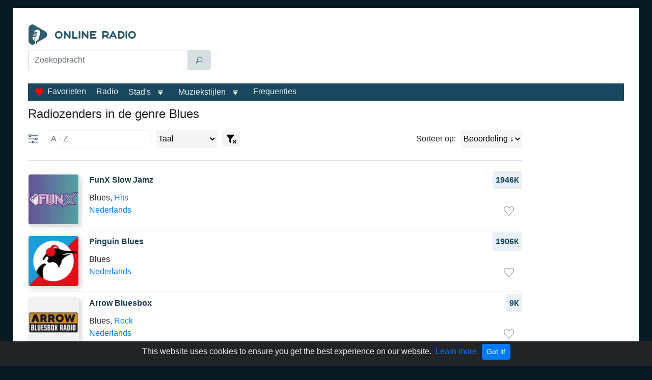

--- FILE ---
content_type: text/html; charset=utf-8
request_url: https://www.google.com/recaptcha/api2/aframe
body_size: 267
content:
<!DOCTYPE HTML><html><head><meta http-equiv="content-type" content="text/html; charset=UTF-8"></head><body><script nonce="SNhOLmR806fOZjfEB-gi7g">/** Anti-fraud and anti-abuse applications only. See google.com/recaptcha */ try{var clients={'sodar':'https://pagead2.googlesyndication.com/pagead/sodar?'};window.addEventListener("message",function(a){try{if(a.source===window.parent){var b=JSON.parse(a.data);var c=clients[b['id']];if(c){var d=document.createElement('img');d.src=c+b['params']+'&rc='+(localStorage.getItem("rc::a")?sessionStorage.getItem("rc::b"):"");window.document.body.appendChild(d);sessionStorage.setItem("rc::e",parseInt(sessionStorage.getItem("rc::e")||0)+1);localStorage.setItem("rc::h",'1769504310479');}}}catch(b){}});window.parent.postMessage("_grecaptcha_ready", "*");}catch(b){}</script></body></html>

--- FILE ---
content_type: application/javascript; charset=UTF-8
request_url: https://online-radio-luisteren.com/_nuxt/045dafb.js
body_size: 148253
content:
/*! For license information please see LICENSES */
(window.webpackJsonp=window.webpackJsonp||[]).push([[7],{100:function(e,t,n){"use strict";var r={name:"NoSsr",functional:!0,props:{placeholder:String,placeholderTag:{type:String,default:"div"}},render:function(e,t){var n=t.parent,r=t.slots,o=t.props,l=r(),c=l.default;void 0===c&&(c=[]);var d=l.placeholder;return n._isMounted?c:(n.$once("hook:mounted",(function(){n.$forceUpdate()})),o.placeholderTag&&(o.placeholder||d)?e(o.placeholderTag,{class:["no-ssr-placeholder"]},o.placeholder||d):c.length>0?c.map((function(){return e(!1)})):e(!1))}};e.exports=r},19:function(e,t,n){"use strict";e.exports=function(e){var t=[];return t.toString=function(){return this.map((function(t){var content=e(t);return t[2]?"@media ".concat(t[2]," {").concat(content,"}"):content})).join("")},t.i=function(e,n,r){"string"==typeof e&&(e=[[null,e,""]]);var o={};if(r)for(var i=0;i<this.length;i++){var l=this[i][0];null!=l&&(o[l]=!0)}for(var c=0;c<e.length;c++){var d=[].concat(e[c]);r&&o[d[0]]||(n&&(d[2]?d[2]="".concat(n," and ").concat(d[2]):d[2]=n),t.push(d))}},t}},20:function(e,t,n){"use strict";function r(e,t){for(var n=[],r={},i=0;i<t.length;i++){var o=t[i],l=o[0],c={id:e+":"+i,css:o[1],media:o[2],sourceMap:o[3]};r[l]?r[l].parts.push(c):n.push(r[l]={id:l,parts:[c]})}return n}n.r(t),n.d(t,"default",(function(){return y}));var o="undefined"!=typeof document;if("undefined"!=typeof DEBUG&&DEBUG&&!o)throw new Error("vue-style-loader cannot be used in a non-browser environment. Use { target: 'node' } in your Webpack config to indicate a server-rendering environment.");var l={},head=o&&(document.head||document.getElementsByTagName("head")[0]),c=null,d=0,h=!1,m=function(){},f=null,v="data-vue-ssr-id",x="undefined"!=typeof navigator&&/msie [6-9]\b/.test(navigator.userAgent.toLowerCase());function y(e,t,n,o){h=n,f=o||{};var c=r(e,t);return T(c),function(t){for(var n=[],i=0;i<c.length;i++){var o=c[i];(d=l[o.id]).refs--,n.push(d)}t?T(c=r(e,t)):c=[];for(i=0;i<n.length;i++){var d;if(0===(d=n[i]).refs){for(var h=0;h<d.parts.length;h++)d.parts[h]();delete l[d.id]}}}}function T(e){for(var i=0;i<e.length;i++){var t=e[i],n=l[t.id];if(n){n.refs++;for(var r=0;r<n.parts.length;r++)n.parts[r](t.parts[r]);for(;r<t.parts.length;r++)n.parts.push(S(t.parts[r]));n.parts.length>t.parts.length&&(n.parts.length=t.parts.length)}else{var o=[];for(r=0;r<t.parts.length;r++)o.push(S(t.parts[r]));l[t.id]={id:t.id,refs:1,parts:o}}}}function E(){var e=document.createElement("style");return e.type="text/css",head.appendChild(e),e}function S(e){var t,n,r=document.querySelector("style["+v+'~="'+e.id+'"]');if(r){if(h)return m;r.parentNode.removeChild(r)}if(x){var o=d++;r=c||(c=E()),t=A.bind(null,r,o,!1),n=A.bind(null,r,o,!0)}else r=E(),t=L.bind(null,r),n=function(){r.parentNode.removeChild(r)};return t(e),function(r){if(r){if(r.css===e.css&&r.media===e.media&&r.sourceMap===e.sourceMap)return;t(e=r)}else n()}}var w,k=(w=[],function(e,t){return w[e]=t,w.filter(Boolean).join("\n")});function A(e,t,n,r){var o=n?"":r.css;if(e.styleSheet)e.styleSheet.cssText=k(t,o);else{var l=document.createTextNode(o),c=e.childNodes;c[t]&&e.removeChild(c[t]),c.length?e.insertBefore(l,c[t]):e.appendChild(l)}}function L(e,t){var n=t.css,r=t.media,o=t.sourceMap;if(r&&e.setAttribute("media",r),f.ssrId&&e.setAttribute(v,t.id),o&&(n+="\n/*# sourceURL="+o.sources[0]+" */",n+="\n/*# sourceMappingURL=data:application/json;base64,"+btoa(unescape(encodeURIComponent(JSON.stringify(o))))+" */"),e.styleSheet)e.styleSheet.cssText=n;else{for(;e.firstChild;)e.removeChild(e.firstChild);e.appendChild(document.createTextNode(n))}}},212:function(e,t,n){"use strict";var r={name:"ClientOnly",functional:!0,props:{placeholder:String,placeholderTag:{type:String,default:"div"}},render:function(e,t){var n=t.parent,r=t.slots,o=t.props,l=r(),c=l.default;void 0===c&&(c=[]);var d=l.placeholder;return n._isMounted?c:(n.$once("hook:mounted",(function(){n.$forceUpdate()})),o.placeholderTag&&(o.placeholder||d)?e(o.placeholderTag,{class:["client-only-placeholder"]},o.placeholder||d):c.length>0?c.map((function(){return e(!1)})):e(!1))}};e.exports=r},214:function(e,t,n){!function(e){"use strict";function t(e,t,n){return t in e?Object.defineProperty(e,t,{value:n,enumerable:!0,configurable:!0,writable:!0}):e[t]=n,e}function n(e,t){return function(e){if(Array.isArray(e))return e}(e)||function(e,t){var n=null==e?null:"undefined"!=typeof Symbol&&e[Symbol.iterator]||e["@@iterator"];if(null!=n){var r,i,o=[],u=!0,a=!1;try{for(n=n.call(e);!(u=(r=n.next()).done)&&(o.push(r.value),!t||o.length!==t);u=!0);}catch(e){a=!0,i=e}finally{try{u||null==n.return||n.return()}finally{if(a)throw i}}return o}}(e,t)||function(e,t){if(e){if("string"==typeof e)return r(e,t);var n=Object.prototype.toString.call(e).slice(8,-1);return"Object"===n&&e.constructor&&(n=e.constructor.name),"Map"===n||"Set"===n?Array.from(e):"Arguments"===n||/^(?:Ui|I)nt(?:8|16|32)(?:Clamped)?Array$/.test(n)?r(e,t):void 0}}(e,t)||function(){throw new TypeError("Invalid attempt to destructure non-iterable instance.\nIn order to be iterable, non-array objects must have a [Symbol.iterator]() method.")}()}function r(e,t){(null==t||t>e.length)&&(t=e.length);for(var n=0,r=new Array(t);n<t;n++)r[n]=e[n];return r}function i(e,t){var r,i,o,u,a=null,l="number"==typeof t?t:(i=(r=n(String(t).split(/(ms|s)/i),2))[0],u=void 0===(o=r[1])?"ms":o,Number(i)*{ms:1,s:1e3}[u]),c=function(){for(var t=this,n=arguments.length,r=new Array(n),i=0;i<n;i++)r[i]=arguments[i];var o=function(){a=null,e.apply(t,r)};clearTimeout(a),(a=setTimeout(o,l))||e.apply(this,r)};return c.cancel=function(){clearTimeout(a),a=null},c}function o(e){return e.map((function(e){return e.toLowerCase()}))}function u(e,t){var n,r=e?e["debounce-events"]:[];return r&&r.length>0?Array.isArray(r)?o(r):o(r.split(",")):o((n=t,Array.isArray(n)?n:null==n?[]:[n]))}function a(e){return""===e}function l(e,t){return"Enter"===e&&(!t.lock||t.unlock)}function c(e,t,n){return a(e)&&n.fireonempty&&("Enter"===t||" "===t)}function d(e){var t=n(String(e).split("."),1)[0];return Number(t)>=3?"mounted":"bind"}function s(){var e=arguments.length>0&&void 0!==arguments[0]?arguments[0]:"2",n=arguments.length>1&&void 0!==arguments[1]?arguments[1]:{},r=n.lock,o=void 0!==r&&r,s=n.listenTo,h=void 0===s?"keyup":s,m=n.defaultTime,f=void 0===m?"300ms":m,v=n.fireOnEmpty,p=void 0!==v&&v,b=n.cancelOnEmpty,g=void 0!==b&&b,x=n.trim,y=void 0!==x&&x;return t({},d(e),(function(e,t,n){var r=t.value,d=t.arg,s=void 0===d?f:d,m=t.modifiers,v=Object.assign({lock:o,trim:y,fireonempty:p,cancelonempty:g},m),b=u(n.data.attrs,h),x=i((function(e){r(e.target.value,e)}),s);function T(e){var t=v.trim?e.target.value.trim():e.target.value;a(t)&&v.cancelonempty?x.cancel():l(e.key,v)||c(t,e.key,v)?(x.cancel(),r(e.target.value,e)):x(e)}b.forEach((function(t){e.addEventListener(t,T)}))}))}s();var h={install:function(e){var t=arguments.length>1&&void 0!==arguments[1]?arguments[1]:{};e.directive("debounce",s(e.version,t))}};e.debounce=i,e.default=h,e.getDirective=s,Object.defineProperty(e,"__esModule",{value:!0})}(t)},215:function(e,t,n){"use strict";function r(e){return e&&e.__esModule&&Object.prototype.hasOwnProperty.call(e,"default")?e.default:e}n.d(t,"a",(function(){return Un}));var o,l,c,d,h,m={exports:{}};o=/^(?=((?:[a-zA-Z0-9+\-.]+:)?))\1(?=((?:\/\/[^\/?#]*)?))\2(?=((?:(?:[^?#\/]*\/)*[^;?#\/]*)?))\3((?:;[^?#]*)?)(\?[^#]*)?(#[^]*)?$/,l=/^(?=([^\/?#]*))\1([^]*)$/,c=/(?:\/|^)\.(?=\/)/g,d=/(?:\/|^)\.\.\/(?!\.\.\/)[^\/]*(?=\/)/g,m.exports=h={buildAbsoluteURL:function(e,t,n){if(n=n||{},e=e.trim(),!(t=t.trim())){if(!n.alwaysNormalize)return e;var r=h.parseURL(e);if(!r)throw new Error("Error trying to parse base URL.");return r.path=h.normalizePath(r.path),h.buildURLFromParts(r)}var o=h.parseURL(t);if(!o)throw new Error("Error trying to parse relative URL.");if(o.scheme)return n.alwaysNormalize?(o.path=h.normalizePath(o.path),h.buildURLFromParts(o)):t;var c=h.parseURL(e);if(!c)throw new Error("Error trying to parse base URL.");if(!c.netLoc&&c.path&&"/"!==c.path[0]){var d=l.exec(c.path);c.netLoc=d[1],c.path=d[2]}c.netLoc&&!c.path&&(c.path="/");var m={scheme:c.scheme,netLoc:o.netLoc,path:null,params:o.params,query:o.query,fragment:o.fragment};if(!o.netLoc&&(m.netLoc=c.netLoc,"/"!==o.path[0]))if(o.path){var f=c.path,v=f.substring(0,f.lastIndexOf("/")+1)+o.path;m.path=h.normalizePath(v)}else m.path=c.path,o.params||(m.params=c.params,o.query||(m.query=c.query));return null===m.path&&(m.path=n.alwaysNormalize?h.normalizePath(o.path):o.path),h.buildURLFromParts(m)},parseURL:function(e){var t=o.exec(e);return t?{scheme:t[1]||"",netLoc:t[2]||"",path:t[3]||"",params:t[4]||"",query:t[5]||"",fragment:t[6]||""}:null},normalizePath:function(path){for(path=path.split("").reverse().join("").replace(c,"");path.length!==(path=path.replace(d,"")).length;);return path.split("").reverse().join("")},buildURLFromParts:function(e){return e.scheme+e.netLoc+e.path+e.params+e.query+e.fragment}};var f=m.exports;function v(object,e){var t=Object.keys(object);if(Object.getOwnPropertySymbols){var n=Object.getOwnPropertySymbols(object);e&&(n=n.filter((function(e){return Object.getOwnPropertyDescriptor(object,e).enumerable}))),t.push.apply(t,n)}return t}function x(e){for(var i=1;i<arguments.length;i++){var source=null!=arguments[i]?arguments[i]:{};i%2?v(Object(source),!0).forEach((function(t){y(e,t,source[t])})):Object.getOwnPropertyDescriptors?Object.defineProperties(e,Object.getOwnPropertyDescriptors(source)):v(Object(source)).forEach((function(t){Object.defineProperty(e,t,Object.getOwnPropertyDescriptor(source,t))}))}return e}function y(e,t,n){return(t=function(e){var t=function(input,e){if("object"!=typeof input||null===input)return input;var t=input[Symbol.toPrimitive];if(void 0!==t){var n=t.call(input,e||"default");if("object"!=typeof n)return n;throw new TypeError("@@toPrimitive must return a primitive value.")}return("string"===e?String:Number)(input)}(e,"string");return"symbol"==typeof t?t:String(t)}(t))in e?Object.defineProperty(e,t,{value:n,enumerable:!0,configurable:!0,writable:!0}):e[t]=n,e}function T(){return T=Object.assign?Object.assign.bind():function(e){for(var i=1;i<arguments.length;i++){var source=arguments[i];for(var t in source)Object.prototype.hasOwnProperty.call(source,t)&&(e[t]=source[t])}return e},T.apply(this,arguments)}const E=Number.isFinite||function(e){return"number"==typeof e&&isFinite(e)};let S=function(e){return e.MEDIA_ATTACHING="hlsMediaAttaching",e.MEDIA_ATTACHED="hlsMediaAttached",e.MEDIA_DETACHING="hlsMediaDetaching",e.MEDIA_DETACHED="hlsMediaDetached",e.BUFFER_RESET="hlsBufferReset",e.BUFFER_CODECS="hlsBufferCodecs",e.BUFFER_CREATED="hlsBufferCreated",e.BUFFER_APPENDING="hlsBufferAppending",e.BUFFER_APPENDED="hlsBufferAppended",e.BUFFER_EOS="hlsBufferEos",e.BUFFER_FLUSHING="hlsBufferFlushing",e.BUFFER_FLUSHED="hlsBufferFlushed",e.MANIFEST_LOADING="hlsManifestLoading",e.MANIFEST_LOADED="hlsManifestLoaded",e.MANIFEST_PARSED="hlsManifestParsed",e.LEVEL_SWITCHING="hlsLevelSwitching",e.LEVEL_SWITCHED="hlsLevelSwitched",e.LEVEL_LOADING="hlsLevelLoading",e.LEVEL_LOADED="hlsLevelLoaded",e.LEVEL_UPDATED="hlsLevelUpdated",e.LEVEL_PTS_UPDATED="hlsLevelPtsUpdated",e.LEVELS_UPDATED="hlsLevelsUpdated",e.AUDIO_TRACKS_UPDATED="hlsAudioTracksUpdated",e.AUDIO_TRACK_SWITCHING="hlsAudioTrackSwitching",e.AUDIO_TRACK_SWITCHED="hlsAudioTrackSwitched",e.AUDIO_TRACK_LOADING="hlsAudioTrackLoading",e.AUDIO_TRACK_LOADED="hlsAudioTrackLoaded",e.SUBTITLE_TRACKS_UPDATED="hlsSubtitleTracksUpdated",e.SUBTITLE_TRACKS_CLEARED="hlsSubtitleTracksCleared",e.SUBTITLE_TRACK_SWITCH="hlsSubtitleTrackSwitch",e.SUBTITLE_TRACK_LOADING="hlsSubtitleTrackLoading",e.SUBTITLE_TRACK_LOADED="hlsSubtitleTrackLoaded",e.SUBTITLE_FRAG_PROCESSED="hlsSubtitleFragProcessed",e.CUES_PARSED="hlsCuesParsed",e.NON_NATIVE_TEXT_TRACKS_FOUND="hlsNonNativeTextTracksFound",e.INIT_PTS_FOUND="hlsInitPtsFound",e.FRAG_LOADING="hlsFragLoading",e.FRAG_LOAD_EMERGENCY_ABORTED="hlsFragLoadEmergencyAborted",e.FRAG_LOADED="hlsFragLoaded",e.FRAG_DECRYPTED="hlsFragDecrypted",e.FRAG_PARSING_INIT_SEGMENT="hlsFragParsingInitSegment",e.FRAG_PARSING_USERDATA="hlsFragParsingUserdata",e.FRAG_PARSING_METADATA="hlsFragParsingMetadata",e.FRAG_PARSED="hlsFragParsed",e.FRAG_BUFFERED="hlsFragBuffered",e.FRAG_CHANGED="hlsFragChanged",e.FPS_DROP="hlsFpsDrop",e.FPS_DROP_LEVEL_CAPPING="hlsFpsDropLevelCapping",e.ERROR="hlsError",e.DESTROYING="hlsDestroying",e.KEY_LOADING="hlsKeyLoading",e.KEY_LOADED="hlsKeyLoaded",e.LIVE_BACK_BUFFER_REACHED="hlsLiveBackBufferReached",e.BACK_BUFFER_REACHED="hlsBackBufferReached",e}({}),w=function(e){return e.NETWORK_ERROR="networkError",e.MEDIA_ERROR="mediaError",e.KEY_SYSTEM_ERROR="keySystemError",e.MUX_ERROR="muxError",e.OTHER_ERROR="otherError",e}({}),k=function(e){return e.KEY_SYSTEM_NO_KEYS="keySystemNoKeys",e.KEY_SYSTEM_NO_ACCESS="keySystemNoAccess",e.KEY_SYSTEM_NO_SESSION="keySystemNoSession",e.KEY_SYSTEM_NO_CONFIGURED_LICENSE="keySystemNoConfiguredLicense",e.KEY_SYSTEM_LICENSE_REQUEST_FAILED="keySystemLicenseRequestFailed",e.KEY_SYSTEM_SERVER_CERTIFICATE_REQUEST_FAILED="keySystemServerCertificateRequestFailed",e.KEY_SYSTEM_SERVER_CERTIFICATE_UPDATE_FAILED="keySystemServerCertificateUpdateFailed",e.KEY_SYSTEM_SESSION_UPDATE_FAILED="keySystemSessionUpdateFailed",e.KEY_SYSTEM_STATUS_OUTPUT_RESTRICTED="keySystemStatusOutputRestricted",e.KEY_SYSTEM_STATUS_INTERNAL_ERROR="keySystemStatusInternalError",e.MANIFEST_LOAD_ERROR="manifestLoadError",e.MANIFEST_LOAD_TIMEOUT="manifestLoadTimeOut",e.MANIFEST_PARSING_ERROR="manifestParsingError",e.MANIFEST_INCOMPATIBLE_CODECS_ERROR="manifestIncompatibleCodecsError",e.LEVEL_EMPTY_ERROR="levelEmptyError",e.LEVEL_LOAD_ERROR="levelLoadError",e.LEVEL_LOAD_TIMEOUT="levelLoadTimeOut",e.LEVEL_PARSING_ERROR="levelParsingError",e.LEVEL_SWITCH_ERROR="levelSwitchError",e.AUDIO_TRACK_LOAD_ERROR="audioTrackLoadError",e.AUDIO_TRACK_LOAD_TIMEOUT="audioTrackLoadTimeOut",e.SUBTITLE_LOAD_ERROR="subtitleTrackLoadError",e.SUBTITLE_TRACK_LOAD_TIMEOUT="subtitleTrackLoadTimeOut",e.FRAG_LOAD_ERROR="fragLoadError",e.FRAG_LOAD_TIMEOUT="fragLoadTimeOut",e.FRAG_DECRYPT_ERROR="fragDecryptError",e.FRAG_PARSING_ERROR="fragParsingError",e.FRAG_GAP="fragGap",e.REMUX_ALLOC_ERROR="remuxAllocError",e.KEY_LOAD_ERROR="keyLoadError",e.KEY_LOAD_TIMEOUT="keyLoadTimeOut",e.BUFFER_ADD_CODEC_ERROR="bufferAddCodecError",e.BUFFER_INCOMPATIBLE_CODECS_ERROR="bufferIncompatibleCodecsError",e.BUFFER_APPEND_ERROR="bufferAppendError",e.BUFFER_APPENDING_ERROR="bufferAppendingError",e.BUFFER_STALLED_ERROR="bufferStalledError",e.BUFFER_FULL_ERROR="bufferFullError",e.BUFFER_SEEK_OVER_HOLE="bufferSeekOverHole",e.BUFFER_NUDGE_ON_STALL="bufferNudgeOnStall",e.INTERNAL_EXCEPTION="internalException",e.INTERNAL_ABORTED="aborted",e.UNKNOWN="unknown",e}({});const A=function(){},L={trace:A,debug:A,log:A,warn:A,info:A,error:A};let R=L;function D(e,...t){t.forEach((function(t){R[t]=e[t]?e[t].bind(e):function(e){const t=self.console[e];return t?t.bind(self.console,`[${e}] >`):A}(t)}))}const I=R,O=/^(\d+)x(\d+)$/,C=/(.+?)=(".*?"|.*?)(?:,|$)/g;class _{constructor(e){"string"==typeof e&&(e=_.parseAttrList(e));for(const t in e)e.hasOwnProperty(t)&&("X-"===t.substring(0,2)&&(this.clientAttrs=this.clientAttrs||[],this.clientAttrs.push(t)),this[t]=e[t])}decimalInteger(e){const t=parseInt(this[e],10);return t>Number.MAX_SAFE_INTEGER?1/0:t}hexadecimalInteger(e){if(this[e]){let t=(this[e]||"0x").slice(2);t=(1&t.length?"0":"")+t;const n=new Uint8Array(t.length/2);for(let i=0;i<t.length/2;i++)n[i]=parseInt(t.slice(2*i,2*i+2),16);return n}return null}hexadecimalIntegerAsNumber(e){const t=parseInt(this[e],16);return t>Number.MAX_SAFE_INTEGER?1/0:t}decimalFloatingPoint(e){return parseFloat(this[e])}optionalFloat(e,t){const n=this[e];return n?parseFloat(n):t}enumeratedString(e){return this[e]}bool(e){return"YES"===this[e]}decimalResolution(e){const t=O.exec(this[e]);if(null!==t)return{width:parseInt(t[1],10),height:parseInt(t[2],10)}}static parseAttrList(input){let e;const t={};for(C.lastIndex=0;null!==(e=C.exec(input));){let n=e[2];0===n.indexOf('"')&&n.lastIndexOf('"')===n.length-1&&(n=n.slice(1,-1));t[e[1].trim()]=n}return t}}function P(e){return"SCTE35-OUT"===e||"SCTE35-IN"===e}class F{constructor(e,t){if(this.attr=void 0,this._startDate=void 0,this._endDate=void 0,this._badValueForSameId=void 0,t){const n=t.attr;for(const t in n)if(Object.prototype.hasOwnProperty.call(e,t)&&e[t]!==n[t]){I.warn(`DATERANGE tag attribute: "${t}" does not match for tags with ID: "${e.ID}"`),this._badValueForSameId=t;break}e=T(new _({}),n,e)}if(this.attr=e,this._startDate=new Date(e["START-DATE"]),"END-DATE"in this.attr){const e=new Date(this.attr["END-DATE"]);E(e.getTime())&&(this._endDate=e)}}get id(){return this.attr.ID}get class(){return this.attr.CLASS}get startDate(){return this._startDate}get endDate(){if(this._endDate)return this._endDate;const e=this.duration;return null!==e?new Date(this._startDate.getTime()+1e3*e):null}get duration(){if("DURATION"in this.attr){const e=this.attr.decimalFloatingPoint("DURATION");if(E(e))return e}else if(this._endDate)return(this._endDate.getTime()-this._startDate.getTime())/1e3;return null}get plannedDuration(){return"PLANNED-DURATION"in this.attr?this.attr.decimalFloatingPoint("PLANNED-DURATION"):null}get endOnNext(){return this.attr.bool("END-ON-NEXT")}get isValid(){return!!this.id&&!this._badValueForSameId&&E(this.startDate.getTime())&&(null===this.duration||this.duration>=0)&&(!this.endOnNext||!!this.class)}}class M{constructor(){this.aborted=!1,this.loaded=0,this.retry=0,this.total=0,this.chunkCount=0,this.bwEstimate=0,this.loading={start:0,first:0,end:0},this.parsing={start:0,end:0},this.buffering={start:0,first:0,end:0}}}var N="audio",U="video",B="audiovideo";class ${constructor(e){this._byteRange=null,this._url=null,this.baseurl=void 0,this.relurl=void 0,this.elementaryStreams={[N]:null,[U]:null,[B]:null},this.baseurl=e}setByteRange(e,t){const n=e.split("@",2),r=[];1===n.length?r[0]=t?t.byteRangeEndOffset:0:r[0]=parseInt(n[1]),r[1]=parseInt(n[0])+r[0],this._byteRange=r}get byteRange(){return this._byteRange?this._byteRange:[]}get byteRangeStartOffset(){return this.byteRange[0]}get byteRangeEndOffset(){return this.byteRange[1]}get url(){return!this._url&&this.baseurl&&this.relurl&&(this._url=f.buildAbsoluteURL(this.baseurl,this.relurl,{alwaysNormalize:!0})),this._url||""}set url(e){this._url=e}}class j extends ${constructor(e,t){super(t),this._decryptdata=null,this.rawProgramDateTime=null,this.programDateTime=null,this.tagList=[],this.duration=0,this.sn=0,this.levelkeys=void 0,this.type=void 0,this.loader=null,this.keyLoader=null,this.level=-1,this.cc=0,this.startPTS=void 0,this.endPTS=void 0,this.startDTS=void 0,this.endDTS=void 0,this.start=0,this.deltaPTS=void 0,this.maxStartPTS=void 0,this.minEndPTS=void 0,this.stats=new M,this.urlId=0,this.data=void 0,this.bitrateTest=!1,this.title=null,this.initSegment=null,this.endList=void 0,this.gap=void 0,this.type=e}get decryptdata(){const{levelkeys:e}=this;if(!e&&!this._decryptdata)return null;if(!this._decryptdata&&this.levelkeys&&!this.levelkeys.NONE){const e=this.levelkeys.identity;if(e)this._decryptdata=e.getDecryptData(this.sn);else{const e=Object.keys(this.levelkeys);if(1===e.length)return this._decryptdata=this.levelkeys[e[0]].getDecryptData(this.sn)}}return this._decryptdata}get end(){return this.start+this.duration}get endProgramDateTime(){if(null===this.programDateTime)return null;if(!E(this.programDateTime))return null;const e=E(this.duration)?this.duration:0;return this.programDateTime+1e3*e}get encrypted(){var e;if(null!=(e=this._decryptdata)&&e.encrypted)return!0;if(this.levelkeys){const e=Object.keys(this.levelkeys),t=e.length;if(t>1||1===t&&this.levelkeys[e[0]].encrypted)return!0}return!1}setKeyFormat(e){if(this.levelkeys){const t=this.levelkeys[e];t&&!this._decryptdata&&(this._decryptdata=t.getDecryptData(this.sn))}}abortRequests(){var e,t;null==(e=this.loader)||e.abort(),null==(t=this.keyLoader)||t.abort()}setElementaryStreamInfo(e,t,n,r,o,l=!1){const{elementaryStreams:c}=this,d=c[e];d?(d.startPTS=Math.min(d.startPTS,t),d.endPTS=Math.max(d.endPTS,n),d.startDTS=Math.min(d.startDTS,r),d.endDTS=Math.max(d.endDTS,o)):c[e]={startPTS:t,endPTS:n,startDTS:r,endDTS:o,partial:l}}clearElementaryStreamInfo(){const{elementaryStreams:e}=this;e[N]=null,e[U]=null,e[B]=null}}class G extends ${constructor(e,t,n,r,o){super(n),this.fragOffset=0,this.duration=0,this.gap=!1,this.independent=!1,this.relurl=void 0,this.fragment=void 0,this.index=void 0,this.stats=new M,this.duration=e.decimalFloatingPoint("DURATION"),this.gap=e.bool("GAP"),this.independent=e.bool("INDEPENDENT"),this.relurl=e.enumeratedString("URI"),this.fragment=t,this.index=r;const l=e.enumeratedString("BYTERANGE");l&&this.setByteRange(l,o),o&&(this.fragOffset=o.fragOffset+o.duration)}get start(){return this.fragment.start+this.fragOffset}get end(){return this.start+this.duration}get loaded(){const{elementaryStreams:e}=this;return!!(e.audio||e.video||e.audiovideo)}}class K{constructor(e){this.PTSKnown=!1,this.alignedSliding=!1,this.averagetargetduration=void 0,this.endCC=0,this.endSN=0,this.fragments=void 0,this.fragmentHint=void 0,this.partList=null,this.dateRanges=void 0,this.live=!0,this.ageHeader=0,this.advancedDateTime=void 0,this.updated=!0,this.advanced=!0,this.availabilityDelay=void 0,this.misses=0,this.startCC=0,this.startSN=0,this.startTimeOffset=null,this.targetduration=0,this.totalduration=0,this.type=null,this.url=void 0,this.m3u8="",this.version=null,this.canBlockReload=!1,this.canSkipUntil=0,this.canSkipDateRanges=!1,this.skippedSegments=0,this.recentlyRemovedDateranges=void 0,this.partHoldBack=0,this.holdBack=0,this.partTarget=0,this.preloadHint=void 0,this.renditionReports=void 0,this.tuneInGoal=0,this.deltaUpdateFailed=void 0,this.driftStartTime=0,this.driftEndTime=0,this.driftStart=0,this.driftEnd=0,this.encryptedFragments=void 0,this.playlistParsingError=null,this.variableList=null,this.hasVariableRefs=!1,this.fragments=[],this.encryptedFragments=[],this.dateRanges={},this.url=e}reloaded(e){if(!e)return this.advanced=!0,void(this.updated=!0);const t=this.lastPartSn-e.lastPartSn,n=this.lastPartIndex-e.lastPartIndex;this.updated=this.endSN!==e.endSN||!!n||!!t,this.advanced=this.endSN>e.endSN||t>0||0===t&&n>0,this.updated||this.advanced?this.misses=Math.floor(.6*e.misses):this.misses=e.misses+1,this.availabilityDelay=e.availabilityDelay}get hasProgramDateTime(){return!!this.fragments.length&&E(this.fragments[this.fragments.length-1].programDateTime)}get levelTargetDuration(){return this.averagetargetduration||this.targetduration||10}get drift(){const e=this.driftEndTime-this.driftStartTime;if(e>0){return 1e3*(this.driftEnd-this.driftStart)/e}return 1}get edge(){return this.partEnd||this.fragmentEnd}get partEnd(){var e;return null!=(e=this.partList)&&e.length?this.partList[this.partList.length-1].end:this.fragmentEnd}get fragmentEnd(){var e;return null!=(e=this.fragments)&&e.length?this.fragments[this.fragments.length-1].end:0}get age(){return this.advancedDateTime?Math.max(Date.now()-this.advancedDateTime,0)/1e3:0}get lastPartIndex(){var e;return null!=(e=this.partList)&&e.length?this.partList[this.partList.length-1].index:-1}get lastPartSn(){var e;return null!=(e=this.partList)&&e.length?this.partList[this.partList.length-1].fragment.sn:this.endSN}}function H(e){return Uint8Array.from(atob(e),(e=>e.charCodeAt(0)))}function V(e){const t=e.split(":");let n=null;if("data"===t[0]&&2===t.length){const e=t[1].split(";"),r=e[e.length-1].split(",");if(2===r.length){const t="base64"===r[0],data=r[1];t?(e.splice(-1,1),n=H(data)):n=function(e){const t=W(e).subarray(0,16),n=new Uint8Array(16);return n.set(t,16-t.length),n}(data)}}return n}function W(e){return Uint8Array.from(unescape(encodeURIComponent(e)),(e=>e.charCodeAt(0)))}var Y={CLEARKEY:"org.w3.clearkey",FAIRPLAY:"com.apple.fps",PLAYREADY:"com.microsoft.playready",WIDEVINE:"com.widevine.alpha"},z="org.w3.clearkey",X="com.apple.streamingkeydelivery",Q="com.microsoft.playready",J="urn:uuid:edef8ba9-79d6-4ace-a3c8-27dcd51d21ed";function Z(e){switch(e){case X:return Y.FAIRPLAY;case Q:return Y.PLAYREADY;case J:return Y.WIDEVINE;case z:return Y.CLEARKEY}}var ee="edef8ba979d64acea3c827dcd51d21ed";function te(e){switch(e){case Y.FAIRPLAY:return X;case Y.PLAYREADY:return Q;case Y.WIDEVINE:return J;case Y.CLEARKEY:return z}}function ie(e){const{drmSystems:t,widevineLicenseUrl:n}=e,r=t?[Y.FAIRPLAY,Y.WIDEVINE,Y.PLAYREADY,Y.CLEARKEY].filter((e=>!!t[e])):[];return!r[Y.WIDEVINE]&&n&&r.push(Y.WIDEVINE),r}const ae="undefined"!=typeof self&&self.navigator&&self.navigator.requestMediaKeySystemAccess?self.navigator.requestMediaKeySystemAccess.bind(self.navigator):null;function se(e,t,n){return Uint8Array.prototype.slice?e.slice(t,n):new Uint8Array(Array.prototype.slice.call(e,t,n))}const ne=(data,e)=>e+10<=data.length&&73===data[e]&&68===data[e+1]&&51===data[e+2]&&data[e+3]<255&&data[e+4]<255&&data[e+6]<128&&data[e+7]<128&&data[e+8]<128&&data[e+9]<128,re=(data,e)=>e+10<=data.length&&51===data[e]&&68===data[e+1]&&73===data[e+2]&&data[e+3]<255&&data[e+4]<255&&data[e+6]<128&&data[e+7]<128&&data[e+8]<128&&data[e+9]<128,oe=(data,e)=>{const t=e;let n=0;for(;ne(data,e);){n+=10;n+=le(data,e+6),re(data,e+10)&&(n+=10),e+=n}if(n>0)return data.subarray(t,t+n)},le=(data,e)=>{let t=0;return t=(127&data[e])<<21,t|=(127&data[e+1])<<14,t|=(127&data[e+2])<<7,t|=127&data[e+3],t},ce=(data,e)=>ne(data,e)&&le(data,e+6)+10<=data.length-e,ue=e=>e&&"PRIV"===e.key&&"com.apple.streaming.transportStreamTimestamp"===e.info,de=data=>{const e=String.fromCharCode(data[0],data[1],data[2],data[3]),t=le(data,4);return{type:e,size:t,data:data.subarray(10,10+t)}},pe=e=>{let t=0;const n=[];for(;ne(e,t);){const r=le(e,t+6);t+=10;const o=t+r;for(;t+8<o;){const r=de(e.subarray(t)),o=he(r);o&&n.push(o),t+=r.size+10}re(e,t)&&(t+=10)}return n},he=e=>"PRIV"===e.type?me(e):"W"===e.type[0]?ge(e):fe(e),me=e=>{if(e.size<2)return;const t=xe(e.data,!0),n=new Uint8Array(e.data.subarray(t.length+1));return{key:e.type,info:t,data:n.buffer}},fe=e=>{if(e.size<2)return;if("TXXX"===e.type){let t=1;const n=xe(e.data.subarray(t),!0);t+=n.length+1;const r=xe(e.data.subarray(t));return{key:e.type,info:n,data:r}}const text=xe(e.data.subarray(1));return{key:e.type,data:text}},ge=e=>{if("WXXX"===e.type){if(e.size<2)return;let t=1;const n=xe(e.data.subarray(t),!0);t+=n.length+1;const r=xe(e.data.subarray(t));return{key:e.type,info:n,data:r}}const t=xe(e.data);return{key:e.type,data:t}},ve=e=>{if(8===e.data.byteLength){const data=new Uint8Array(e.data),t=1&data[3];let n=(data[4]<<23)+(data[5]<<15)+(data[6]<<7)+data[7];return n/=45,t&&(n+=47721858.84),Math.round(n)}},xe=(e,t=!1)=>{const n=be();if(n){const r=n.decode(e);if(t){const e=r.indexOf("\0");return-1!==e?r.substring(0,e):r}return r.replace(/\0/g,"")}const r=e.length;let o,l,c,d="",i=0;for(;i<r;){if(o=e[i++],0===o&&t)return d;if(0!==o&&3!==o)switch(o>>4){case 0:case 1:case 2:case 3:case 4:case 5:case 6:case 7:d+=String.fromCharCode(o);break;case 12:case 13:l=e[i++],d+=String.fromCharCode((31&o)<<6|63&l);break;case 14:l=e[i++],c=e[i++],d+=String.fromCharCode((15&o)<<12|(63&l)<<6|(63&c)<<0)}}return d};let ye;function be(){return ye||void 0===self.TextDecoder||(ye=new self.TextDecoder("utf-8")),ye}const Te=function(e){let t="";for(let i=0;i<e.length;i++){let n=e[i].toString(16);n.length<2&&(n="0"+n),t+=n}return t},Ee=Math.pow(2,32)-1,Se=[].push,we={video:1,audio:2,id3:3,text:4};function ke(data){return String.fromCharCode.apply(null,data)}function Ae(e,t){const n=e[t]<<8|e[t+1];return n<0?65536+n:n}function Le(e,t){const n=Re(e,t);return n<0?4294967296+n:n}function Re(e,t){return e[t]<<24|e[t+1]<<16|e[t+2]<<8|e[t+3]}function De(e,t,n){e[t]=n>>24,e[t+1]=n>>16&255,e[t+2]=n>>8&255,e[t+3]=255&n}function Ie(data,path){const e=[];if(!path.length)return e;const t=data.byteLength;for(let i=0;i<t;){const n=Le(data,i),r=n>1?i+n:t;if(ke(data.subarray(i+4,i+8))===path[0])if(1===path.length)e.push(data.subarray(i+8,r));else{const t=Ie(data.subarray(i+8,r),path.slice(1));t.length&&Se.apply(e,t)}i=r}return e}function Oe(e){const t=[],n=e[0];let r=8;const o=Le(e,r);r+=4;r+=0===n?8:16,r+=2;let l=e.length+0;const c=Ae(e,r);r+=2;for(let i=0;i<c;i++){let n=r;const c=Le(e,n);n+=4;const d=2147483647&c;if(1===(2147483648&c)>>>31)return I.warn("SIDX has hierarchical references (not supported)"),null;const h=Le(e,n);n+=4,t.push({referenceSize:d,subsegmentDuration:h,info:{duration:h/o,start:l,end:l+d-1}}),l+=d,n+=4,r=n}return{earliestPresentationTime:0,timescale:o,version:n,referencesCount:c,references:t}}function Ce(e){const t=[],n=Ie(e,["moov","trak"]);for(let i=0;i<n.length;i++){const e=n[i],r=Ie(e,["tkhd"])[0];if(r){let n=r[0],o=0===n?12:20;const l=Le(r,o),c=Ie(e,["mdia","mdhd"])[0];if(c){n=c[0],o=0===n?12:20;const r=Le(c,o),d=Ie(e,["mdia","hdlr"])[0];if(d){const n=ke(d.subarray(8,12)),o={soun:N,vide:U}[n];if(o){const n=Ie(e,["mdia","minf","stbl","stsd"])[0];let c;n&&(c=ke(n.subarray(12,16))),t[l]={timescale:r,type:o},t[o]={timescale:r,id:l,codec:c}}}}}}return Ie(e,["moov","mvex","trex"]).forEach((e=>{const n=Le(e,4),track=t[n];track&&(track.default={duration:Le(e,12),flags:Le(e,20)})})),t}function _e(e){const t=Ie(e,["schm"])[0];if(t){const n=ke(t.subarray(4,8));if("cbcs"===n||"cenc"===n)return Ie(e,["schi","tenc"])[0]}return I.error("[eme] missing 'schm' box"),null}function Pe(e){const t=Le(e,0);let n=8;1&t&&(n+=4),4&t&&(n+=4);let r=0;const o=Le(e,4);for(let i=0;i<o;i++){if(256&t){r+=Le(e,n),n+=4}512&t&&(n+=4),1024&t&&(n+=4),2048&t&&(n+=4)}return r}function Fe(e,t){const n=new Uint8Array(e.length+t.length);return n.set(e),n.set(t,e.length),n}function Me(e,track){const t=[],n=track.samples,r=track.timescale,o=track.id;let l=!1;return Ie(n,["moof"]).map((c=>{const d=c.byteOffset-8;Ie(c,["traf"]).map((c=>{const h=Ie(c,["tfdt"]).map((e=>{const t=e[0];let n=Le(e,4);return 1===t&&(n*=Math.pow(2,32),n+=Le(e,8)),n/r}))[0];return void 0!==h&&(e=h),Ie(c,["tfhd"]).map((h=>{const m=Le(h,4),f=16777215&Le(h,0);let v=0;const x=0!=(16&f);let y=0;const T=0!=(32&f);let E=8;m===o&&(0!=(1&f)&&(E+=8),0!=(2&f)&&(E+=4),0!=(8&f)&&(v=Le(h,E),E+=4),x&&(y=Le(h,E),E+=4),T&&(E+=4),"video"===track.type&&(l=function(e){if(!e)return!1;const t=e.indexOf("."),n=t<0?e:e.substring(0,t);return"hvc1"===n||"hev1"===n||"dvh1"===n||"dvhe"===n}(track.codec)),Ie(c,["trun"]).map((o=>{const c=o[0],h=16777215&Le(o,0),m=0!=(1&h);let f=0;const x=0!=(4&h),T=0!=(256&h);let E=0;const S=0!=(512&h);let w=0;const k=0!=(1024&h),A=0!=(2048&h);let L=0;const R=Le(o,4);let D=8;m&&(f=Le(o,D),D+=4),x&&(D+=4);let I=f+d;for(let d=0;d<R;d++){if(T?(E=Le(o,D),D+=4):E=v,S?(w=Le(o,D),D+=4):w=y,k&&(D+=4),A&&(L=0===c?Le(o,D):Re(o,D),D+=4),track.type===U){let o=0;for(;o<w;){const c=Le(n,I);if(I+=4,Ne(l,n[I])){Ue(n.subarray(I,I+c),l?2:1,e+L/r,t)}I+=c,o+=c+4}}e+=E/r}})))}))}))})),t}function Ne(e,t){if(e){const e=t>>1&63;return 39===e||40===e}return 6===(31&t)}function Ue(e,t,n,r){const data=Be(e);let o=0;o+=t;let l=0,c=0,d=!1,b=0;for(;o<data.length;){l=0;do{if(o>=data.length)break;b=data[o++],l+=b}while(255===b);c=0;do{if(o>=data.length)break;b=data[o++],c+=b}while(255===b);const e=data.length-o;if(!d&&4===l&&o<data.length){d=!0;if(181===data[o++]){const e=Ae(data,o);if(o+=2,49===e){const e=Le(data,o);if(o+=4,1195456820===e){const e=data[o++];if(3===e){const t=data[o++],c=64&t,d=c?2+3*(31&t):0,h=new Uint8Array(d);if(c){h[0]=t;for(let i=1;i<d;i++)h[i]=data[o++]}r.push({type:e,payloadType:l,pts:n,bytes:h})}}}}}else if(5===l&&c<e){if(d=!0,c>16){const e=[];for(let i=0;i<16;i++){const t=data[o++].toString(16);e.push(1==t.length?"0"+t:t),3!==i&&5!==i&&7!==i&&9!==i||e.push("-")}const t=c-16,d=new Uint8Array(t);for(let i=0;i<t;i++)d[i]=data[o++];r.push({payloadType:l,pts:n,uuid:e.join(""),userData:xe(d),userDataBytes:d})}}else if(c<e)o+=c;else if(c>e)break}}function Be(data){const e=data.byteLength,t=[];let i=1;for(;i<e-2;)0===data[i]&&0===data[i+1]&&3===data[i+2]?(t.push(i+2),i+=2):i++;if(0===t.length)return data;const n=e-t.length,r=new Uint8Array(n);let o=0;for(i=0;i<n;o++,i++)o===t[0]&&(o++,t.shift()),r[i]=data[o];return r}function $e(e,t,data){if(16!==e.byteLength)throw new RangeError("Invalid system id");let n,r,o;if(t){n=1,r=new Uint8Array(16*t.length);for(let e=0;e<t.length;e++){const n=t[e];if(16!==n.byteLength)throw new RangeError("Invalid key");r.set(n,16*e)}}else n=0,r=new Uint8Array;n>0?(o=new Uint8Array(4),t.length>0&&new DataView(o.buffer).setUint32(0,t.length,!1)):o=new Uint8Array;const l=new Uint8Array(4);return data&&data.byteLength>0&&new DataView(l.buffer).setUint32(0,data.byteLength,!1),function(e,...t){const n=t.length;let r=8,i=n;for(;i--;)r+=t[i].byteLength;const o=new Uint8Array(r);for(o[0]=r>>24&255,o[1]=r>>16&255,o[2]=r>>8&255,o[3]=255&r,o.set(e,4),i=0,r=8;i<n;i++)o.set(t[i],r),r+=t[i].byteLength;return o}([112,115,115,104],new Uint8Array([n,0,0,0]),e,o,r,l,data||new Uint8Array)}let je={};class Ge{static clearKeyUriToKeyIdMap(){je={}}constructor(e,t,n,r=[1],o=null){this.uri=void 0,this.method=void 0,this.keyFormat=void 0,this.keyFormatVersions=void 0,this.encrypted=void 0,this.isCommonEncryption=void 0,this.iv=null,this.key=null,this.keyId=null,this.pssh=null,this.method=e,this.uri=t,this.keyFormat=n,this.keyFormatVersions=r,this.iv=o,this.encrypted=!!e&&"NONE"!==e,this.isCommonEncryption=this.encrypted&&"AES-128"!==e}isSupported(){if(this.method){if("AES-128"===this.method||"NONE"===this.method)return!0;if("identity"===this.keyFormat)return"SAMPLE-AES"===this.method;switch(this.keyFormat){case X:case J:case Q:case z:return-1!==["ISO-23001-7","SAMPLE-AES","SAMPLE-AES-CENC","SAMPLE-AES-CTR"].indexOf(this.method)}}return!1}getDecryptData(e){if(!this.encrypted||!this.uri)return null;if("AES-128"===this.method&&this.uri&&!this.iv){"number"!=typeof e&&("AES-128"!==this.method||this.iv||I.warn(`missing IV for initialization segment with method="${this.method}" - compliance issue`),e=0);const t=function(e){const t=new Uint8Array(16);for(let i=12;i<16;i++)t[i]=e>>8*(15-i)&255;return t}(e);return new Ge(this.method,this.uri,"identity",this.keyFormatVersions,t)}const t=V(this.uri);if(t)switch(this.keyFormat){case J:this.pssh=t,t.length>=22&&(this.keyId=t.subarray(t.length-22,t.length-6));break;case Q:{const e=new Uint8Array([154,4,240,121,152,64,66,134,171,146,230,91,224,136,95,149]);this.pssh=$e(e,null,t);const n=new Uint16Array(t.buffer,t.byteOffset,t.byteLength/2),r=String.fromCharCode.apply(null,Array.from(n)),o=r.substring(r.indexOf("<"),r.length),l=(new DOMParser).parseFromString(o,"text/xml").getElementsByTagName("KID")[0];if(l){const e=l.childNodes[0]?l.childNodes[0].nodeValue:l.getAttribute("VALUE");if(e){const t=H(e).subarray(0,16);!function(e){const t=function(e,t,n){const r=e[t];e[t]=e[n],e[n]=r};t(e,0,3),t(e,1,2),t(e,4,5),t(e,6,7)}(t),this.keyId=t}}break}default:{let e=t.subarray(0,16);if(16!==e.length){const t=new Uint8Array(16);t.set(e,16-e.length),e=t}this.keyId=e;break}}if(!this.keyId||16!==this.keyId.byteLength){let e=je[this.uri];if(!e){const t=Object.keys(je).length%Number.MAX_SAFE_INTEGER;e=new Uint8Array(16);new DataView(e.buffer,12,4).setUint32(0,t),je[this.uri]=e}this.keyId=e}return this}}const Ke=/\{\$([a-zA-Z0-9-_]+)\}/g;function He(e){return Ke.test(e)}function Ve(e,t,n){if(null!==e.variableList||e.hasVariableRefs)for(let i=n.length;i--;){const r=n[i],o=t[r];o&&(t[r]=We(e,o))}}function We(e,t){if(null!==e.variableList||e.hasVariableRefs){const n=e.variableList;return t.replace(Ke,(t=>{const r=t.substring(2,t.length-1),o=null==n?void 0:n[r];return void 0===o?(e.playlistParsingError||(e.playlistParsingError=new Error(`Missing preceding EXT-X-DEFINE tag for Variable Reference: "${r}"`)),t):o}))}return t}function Ye(e,t,n){let r,o,l=e.variableList;if(l||(e.variableList=l={}),"QUERYPARAM"in t){r=t.QUERYPARAM;try{const e=new self.URL(n).searchParams;if(!e.has(r))throw new Error(`"${r}" does not match any query parameter in URI: "${n}"`);o=e.get(r)}catch(t){e.playlistParsingError||(e.playlistParsingError=new Error(`EXT-X-DEFINE QUERYPARAM: ${t.message}`))}}else r=t.NAME,o=t.VALUE;r in l?e.playlistParsingError||(e.playlistParsingError=new Error(`EXT-X-DEFINE duplicate Variable Name declarations: "${r}"`)):l[r]=o||""}function qe(e,t,n){const r=t.IMPORT;if(n&&r in n){let t=e.variableList;t||(e.variableList=t={}),t[r]=n[r]}else e.playlistParsingError||(e.playlistParsingError=new Error(`EXT-X-DEFINE IMPORT attribute not found in Multivariant Playlist: "${r}"`))}function ze(){if("undefined"!=typeof self)return self.MediaSource||self.WebKitMediaSource}const Xe={audio:{a3ds:!0,"ac-3":!0,"ac-4":!0,alac:!0,alaw:!0,dra1:!0,"dts+":!0,"dts-":!0,dtsc:!0,dtse:!0,dtsh:!0,"ec-3":!0,enca:!0,g719:!0,g726:!0,m4ae:!0,mha1:!0,mha2:!0,mhm1:!0,mhm2:!0,mlpa:!0,mp4a:!0,"raw ":!0,Opus:!0,opus:!0,samr:!0,sawb:!0,sawp:!0,sevc:!0,sqcp:!0,ssmv:!0,twos:!0,ulaw:!0},video:{avc1:!0,avc2:!0,avc3:!0,avc4:!0,avcp:!0,av01:!0,drac:!0,dva1:!0,dvav:!0,dvh1:!0,dvhe:!0,encv:!0,hev1:!0,hvc1:!0,mjp2:!0,mp4v:!0,mvc1:!0,mvc2:!0,mvc3:!0,mvc4:!0,resv:!0,rv60:!0,s263:!0,svc1:!0,svc2:!0,"vc-1":!0,vp08:!0,vp09:!0},text:{stpp:!0,wvtt:!0}},Qe=ze();function Je(e,t){var n;return null!=(n=null==Qe?void 0:Qe.isTypeSupported(`${t||"video"}/mp4;codecs="${e}"`))&&n}const Ze=/#EXT-X-STREAM-INF:([^\r\n]*)(?:[\r\n](?:#[^\r\n]*)?)*([^\r\n]+)|#EXT-X-(SESSION-DATA|SESSION-KEY|DEFINE|CONTENT-STEERING|START):([^\r\n]*)[\r\n]+/g,et=/#EXT-X-MEDIA:(.*)/g,tt=/^#EXT(?:INF|-X-TARGETDURATION):/m,it=new RegExp([/#EXTINF:\s*(\d*(?:\.\d+)?)(?:,(.*)\s+)?/.source,/(?!#) *(\S[\S ]*)/.source,/#EXT-X-BYTERANGE:*(.+)/.source,/#EXT-X-PROGRAM-DATE-TIME:(.+)/.source,/#.*/.source].join("|"),"g"),at=new RegExp([/#(EXTM3U)/.source,/#EXT-X-(DATERANGE|DEFINE|KEY|MAP|PART|PART-INF|PLAYLIST-TYPE|PRELOAD-HINT|RENDITION-REPORT|SERVER-CONTROL|SKIP|START):(.+)/.source,/#EXT-X-(BITRATE|DISCONTINUITY-SEQUENCE|MEDIA-SEQUENCE|TARGETDURATION|VERSION): *(\d+)/.source,/#EXT-X-(DISCONTINUITY|ENDLIST|GAP)/.source,/(#)([^:]*):(.*)/.source,/(#)(.*)(?:.*)\r?\n?/.source].join("|"));class st{static findGroup(e,t){for(let i=0;i<e.length;i++){const n=e[i];if(n.id===t)return n}}static convertAVC1ToAVCOTI(e){const t=e.split(".");if(t.length>2){let e=t.shift()+".";return e+=parseInt(t.shift()).toString(16),e+=("000"+parseInt(t.shift()).toString(16)).slice(-4),e}return e}static resolve(e,t){return f.buildAbsoluteURL(t,e,{alwaysNormalize:!0})}static isMediaPlaylist(e){return tt.test(e)}static parseMasterPlaylist(e,t){const n={contentSteering:null,levels:[],playlistParsingError:null,sessionData:null,sessionKeys:null,startTimeOffset:null,variableList:null,hasVariableRefs:He(e)},r=[];let o;for(Ze.lastIndex=0;null!=(o=Ze.exec(e));)if(o[1]){var l;const e=new _(o[1]);Ve(n,e,["CODECS","SUPPLEMENTAL-CODECS","ALLOWED-CPC","PATHWAY-ID","STABLE-VARIANT-ID","AUDIO","VIDEO","SUBTITLES","CLOSED-CAPTIONS","NAME"]);const c=We(n,o[2]),d={attrs:e,bitrate:e.decimalInteger("AVERAGE-BANDWIDTH")||e.decimalInteger("BANDWIDTH"),name:e.NAME,url:st.resolve(c,t)},h=e.decimalResolution("RESOLUTION");h&&(d.width=h.width,d.height=h.height),lt((e.CODECS||"").split(/[ ,]+/).filter((e=>e)),d),d.videoCodec&&-1!==d.videoCodec.indexOf("avc1")&&(d.videoCodec=st.convertAVC1ToAVCOTI(d.videoCodec)),null!=(l=d.unknownCodecs)&&l.length||r.push(d),n.levels.push(d)}else if(o[3]){const e=o[3],r=o[4];switch(e){case"SESSION-DATA":{const e=new _(r);Ve(n,e,["DATA-ID","LANGUAGE","VALUE","URI"]);const t=e["DATA-ID"];t&&(null===n.sessionData&&(n.sessionData={}),n.sessionData[t]=e);break}case"SESSION-KEY":{const e=nt(r,t,n);e.encrypted&&e.isSupported()?(null===n.sessionKeys&&(n.sessionKeys=[]),n.sessionKeys.push(e)):I.warn(`[Keys] Ignoring invalid EXT-X-SESSION-KEY tag: "${r}"`);break}case"DEFINE":{const e=new _(r);Ve(n,e,["NAME","VALUE","QUERYPARAM"]),Ye(n,e,t)}break;case"CONTENT-STEERING":{const e=new _(r);Ve(n,e,["SERVER-URI","PATHWAY-ID"]),n.contentSteering={uri:st.resolve(e["SERVER-URI"],t),pathwayId:e["PATHWAY-ID"]||"."};break}case"START":n.startTimeOffset=ot(r)}}const c=r.length>0&&r.length<n.levels.length;return n.levels=c?r:n.levels,0===n.levels.length&&(n.playlistParsingError=new Error("no levels found in manifest")),n}static parseMasterPlaylistMedia(e,t,n){let r;const o={},l=n.levels,c={AUDIO:l.map((e=>({id:e.attrs.AUDIO,audioCodec:e.audioCodec}))),SUBTITLES:l.map((e=>({id:e.attrs.SUBTITLES,textCodec:e.textCodec}))),"CLOSED-CAPTIONS":[]};let d=0;for(et.lastIndex=0;null!==(r=et.exec(e));){const e=new _(r[1]),l=e.TYPE;if(l){const r=c[l],h=o[l]||[];o[l]=h,Ve(n,e,["URI","GROUP-ID","LANGUAGE","ASSOC-LANGUAGE","STABLE-RENDITION-ID","NAME","INSTREAM-ID","CHARACTERISTICS","CHANNELS"]);const m={attrs:e,bitrate:0,id:d++,groupId:e["GROUP-ID"]||"",instreamId:e["INSTREAM-ID"],name:e.NAME||e.LANGUAGE||"",type:l,default:e.bool("DEFAULT"),autoselect:e.bool("AUTOSELECT"),forced:e.bool("FORCED"),lang:e.LANGUAGE,url:e.URI?st.resolve(e.URI,t):""};if(null!=r&&r.length){const e=st.findGroup(r,m.groupId)||r[0];ct(m,e,"audioCodec"),ct(m,e,"textCodec")}h.push(m)}}return o}static parseLevelPlaylist(e,t,n,r,o,l){const c=new K(t),d=c.fragments;let h,i,m,f=null,v=0,x=0,y=0,S=0,w=null,k=new j(r,t),A=-1,L=!1;for(it.lastIndex=0,c.m3u8=e,c.hasVariableRefs=He(e);null!==(h=it.exec(e));){L&&(L=!1,k=new j(r,t),k.start=y,k.sn=v,k.cc=S,k.level=n,f&&(k.initSegment=f,k.rawProgramDateTime=f.rawProgramDateTime,f.rawProgramDateTime=null));const e=h[1];if(e){k.duration=parseFloat(e);const title=(" "+h[2]).slice(1);k.title=title||null,k.tagList.push(title?["INF",e,title]:["INF",e])}else if(h[3]){if(E(k.duration)){k.start=y,m&&ht(k,m,c),k.sn=v,k.level=n,k.cc=S,k.urlId=o,d.push(k);const e=(" "+h[3]).slice(1);k.relurl=We(c,e),ut(k,w),w=k,y+=k.duration,v++,x=0,L=!0}}else if(h[4]){const data=(" "+h[4]).slice(1);w?k.setByteRange(data,w):k.setByteRange(data)}else if(h[5])k.rawProgramDateTime=(" "+h[5]).slice(1),k.tagList.push(["PROGRAM-DATE-TIME",k.rawProgramDateTime]),-1===A&&(A=d.length);else{if(h=h[0].match(at),!h){I.warn("No matches on slow regex match for level playlist!");continue}for(i=1;i<h.length&&void 0===h[i];i++);const e=(" "+h[i]).slice(1),o=(" "+h[i+1]).slice(1),y=h[i+2]?(" "+h[i+2]).slice(1):"";switch(e){case"PLAYLIST-TYPE":c.type=o.toUpperCase();break;case"MEDIA-SEQUENCE":v=c.startSN=parseInt(o);break;case"SKIP":{const e=new _(o);Ve(c,e,["RECENTLY-REMOVED-DATERANGES"]);const t=e.decimalInteger("SKIPPED-SEGMENTS");if(E(t)){c.skippedSegments=t;for(let e=t;e--;)d.unshift(null);v+=t}const n=e.enumeratedString("RECENTLY-REMOVED-DATERANGES");n&&(c.recentlyRemovedDateranges=n.split("\t"));break}case"TARGETDURATION":c.targetduration=Math.max(parseInt(o),1);break;case"VERSION":c.version=parseInt(o);break;case"EXTM3U":break;case"ENDLIST":c.live=!1;break;case"#":(o||y)&&k.tagList.push(y?[o,y]:[o]);break;case"DISCONTINUITY":S++,k.tagList.push(["DIS"]);break;case"GAP":k.gap=!0,k.tagList.push([e]);break;case"BITRATE":k.tagList.push([e,o]);break;case"DATERANGE":{const e=new _(o);Ve(c,e,["ID","CLASS","START-DATE","END-DATE","SCTE35-CMD","SCTE35-OUT","SCTE35-IN"]),Ve(c,e,e.clientAttrs);const t=new F(e,c.dateRanges[e.ID]);t.isValid||c.skippedSegments?c.dateRanges[t.id]=t:I.warn(`Ignoring invalid DATERANGE tag: "${o}"`),k.tagList.push(["EXT-X-DATERANGE",o]);break}case"DEFINE":{const e=new _(o);Ve(c,e,["NAME","VALUE","IMPORT","QUERYPARAM"]),"IMPORT"in e?qe(c,e,l):Ye(c,e,t)}break;case"DISCONTINUITY-SEQUENCE":S=parseInt(o);break;case"KEY":{const e=nt(o,t,c);if(e.isSupported()){if("NONE"===e.method){m=void 0;break}m||(m={}),m[e.keyFormat]&&(m=T({},m)),m[e.keyFormat]=e}else I.warn(`[Keys] Ignoring invalid EXT-X-KEY tag: "${o}"`);break}case"START":c.startTimeOffset=ot(o);break;case"MAP":{const e=new _(o);if(Ve(c,e,["BYTERANGE","URI"]),k.duration){const o=new j(r,t);pt(o,e,n,m),f=o,k.initSegment=f,f.rawProgramDateTime&&!k.rawProgramDateTime&&(k.rawProgramDateTime=f.rawProgramDateTime)}else pt(k,e,n,m),f=k,L=!0;break}case"SERVER-CONTROL":{const e=new _(o);c.canBlockReload=e.bool("CAN-BLOCK-RELOAD"),c.canSkipUntil=e.optionalFloat("CAN-SKIP-UNTIL",0),c.canSkipDateRanges=c.canSkipUntil>0&&e.bool("CAN-SKIP-DATERANGES"),c.partHoldBack=e.optionalFloat("PART-HOLD-BACK",0),c.holdBack=e.optionalFloat("HOLD-BACK",0);break}case"PART-INF":{const e=new _(o);c.partTarget=e.decimalFloatingPoint("PART-TARGET");break}case"PART":{let e=c.partList;e||(e=c.partList=[]);const n=x>0?e[e.length-1]:void 0,r=x++,l=new _(o);Ve(c,l,["BYTERANGE","URI"]);const d=new G(l,k,t,r,n);e.push(d),k.duration+=d.duration;break}case"PRELOAD-HINT":{const e=new _(o);Ve(c,e,["URI"]),c.preloadHint=e;break}case"RENDITION-REPORT":{const e=new _(o);Ve(c,e,["URI"]),c.renditionReports=c.renditionReports||[],c.renditionReports.push(e);break}default:I.warn(`line parsed but not handled: ${h}`)}}}w&&!w.relurl?(d.pop(),y-=w.duration,c.partList&&(c.fragmentHint=w)):c.partList&&(ut(k,w),k.cc=S,c.fragmentHint=k,m&&ht(k,m,c));const R=d.length,D=d[0],O=d[R-1];if(y+=c.skippedSegments*c.targetduration,y>0&&R&&O){c.averagetargetduration=y/R;const e=O.sn;c.endSN="initSegment"!==e?e:0,c.live||(O.endList=!0),D&&(c.startCC=D.cc)}else c.endSN=0,c.startCC=0;return c.fragmentHint&&(y+=c.fragmentHint.duration),c.totalduration=y,c.endCC=S,A>0&&function(e,t){let n=e[t];for(let i=t;i--;){const t=e[i];if(!t)return;t.programDateTime=n.programDateTime-1e3*t.duration,n=t}}(d,A),c}}function nt(e,t,n){var r,o;const l=new _(e);Ve(n,l,["KEYFORMAT","KEYFORMATVERSIONS","URI","IV","URI"]);const c=null!=(r=l.METHOD)?r:"",d=l.URI,h=l.hexadecimalInteger("IV"),m=l.KEYFORMATVERSIONS,f=null!=(o=l.KEYFORMAT)?o:"identity";d&&l.IV&&!h&&I.error(`Invalid IV: ${l.IV}`);const v=d?st.resolve(d,t):"",x=(m||"1").split("/").map(Number).filter(Number.isFinite);return new Ge(c,v,f,x,h)}function ot(e){const t=new _(e).decimalFloatingPoint("TIME-OFFSET");return E(t)?t:null}function lt(e,t){["video","audio","text"].forEach((n=>{const r=e.filter((e=>function(e,t){const n=Xe[t];return!!n&&!0===n[e.slice(0,4)]}(e,n)));if(r.length){const o=r.filter((e=>0===e.lastIndexOf("avc1",0)||0===e.lastIndexOf("mp4a",0)));t[`${n}Codec`]=o.length>0?o[0]:r[0],e=e.filter((e=>-1===r.indexOf(e)))}})),t.unknownCodecs=e}function ct(e,t,n){const r=t[n];r&&(e[n]=r)}function ut(e,t){e.rawProgramDateTime?e.programDateTime=Date.parse(e.rawProgramDateTime):null!=t&&t.programDateTime&&(e.programDateTime=t.endProgramDateTime),E(e.programDateTime)||(e.programDateTime=null,e.rawProgramDateTime=null)}function pt(e,t,n,r){e.relurl=t.URI,t.BYTERANGE&&e.setByteRange(t.BYTERANGE),e.level=n,e.sn="initSegment",r&&(e.levelkeys=r),e.initSegment=null}function ht(e,t,n){e.levelkeys=t;const{encryptedFragments:r}=n;r.length&&r[r.length-1].levelkeys===t||!Object.keys(t).some((e=>t[e].isCommonEncryption))||r.push(e)}var mt="manifest",ft="level",gt="audioTrack",vt="subtitleTrack",xt="main",yt="audio",bt="subtitle";function Tt(e){const{type:t}=e;switch(t){case gt:return yt;case vt:return bt;default:return xt}}function Et(e,t){let n=e.url;return void 0!==n&&0!==n.indexOf("data:")||(n=t.url),n}class St{constructor(e){this.hls=void 0,this.loaders=Object.create(null),this.variableList=null,this.hls=e,this.registerListeners()}startLoad(e){}stopLoad(){this.destroyInternalLoaders()}registerListeners(){const{hls:e}=this;e.on(S.MANIFEST_LOADING,this.onManifestLoading,this),e.on(S.LEVEL_LOADING,this.onLevelLoading,this),e.on(S.AUDIO_TRACK_LOADING,this.onAudioTrackLoading,this),e.on(S.SUBTITLE_TRACK_LOADING,this.onSubtitleTrackLoading,this)}unregisterListeners(){const{hls:e}=this;e.off(S.MANIFEST_LOADING,this.onManifestLoading,this),e.off(S.LEVEL_LOADING,this.onLevelLoading,this),e.off(S.AUDIO_TRACK_LOADING,this.onAudioTrackLoading,this),e.off(S.SUBTITLE_TRACK_LOADING,this.onSubtitleTrackLoading,this)}createInternalLoader(e){const t=this.hls.config,n=t.pLoader,r=t.loader,o=new(n||r)(t);return this.loaders[e.type]=o,o}getInternalLoader(e){return this.loaders[e.type]}resetInternalLoader(e){this.loaders[e]&&delete this.loaders[e]}destroyInternalLoaders(){for(const e in this.loaders){const t=this.loaders[e];t&&t.destroy(),this.resetInternalLoader(e)}}destroy(){this.variableList=null,this.unregisterListeners(),this.destroyInternalLoaders()}onManifestLoading(e,data){const{url:t}=data;this.variableList=null,this.load({id:null,level:0,responseType:"text",type:mt,url:t,deliveryDirectives:null})}onLevelLoading(e,data){const{id:t,level:n,url:r,deliveryDirectives:o}=data;this.load({id:t,level:n,responseType:"text",type:ft,url:r,deliveryDirectives:o})}onAudioTrackLoading(e,data){const{id:t,groupId:n,url:r,deliveryDirectives:o}=data;this.load({id:t,groupId:n,level:null,responseType:"text",type:gt,url:r,deliveryDirectives:o})}onSubtitleTrackLoading(e,data){const{id:t,groupId:n,url:r,deliveryDirectives:o}=data;this.load({id:t,groupId:n,level:null,responseType:"text",type:vt,url:r,deliveryDirectives:o})}load(e){var t;const n=this.hls.config;let r,o=this.getInternalLoader(e);if(o){const t=o.context;if(t&&t.url===e.url)return void I.trace("[playlist-loader]: playlist request ongoing");I.log(`[playlist-loader]: aborting previous loader for type: ${e.type}`),o.abort()}if(r=e.type===mt?n.manifestLoadPolicy.default:T({},n.playlistLoadPolicy.default,{timeoutRetry:null,errorRetry:null}),o=this.createInternalLoader(e),null!=(t=e.deliveryDirectives)&&t.part){let t;if(e.type===ft&&null!==e.level?t=this.hls.levels[e.level].details:e.type===gt&&null!==e.id?t=this.hls.audioTracks[e.id].details:e.type===vt&&null!==e.id&&(t=this.hls.subtitleTracks[e.id].details),t){const e=t.partTarget,n=t.targetduration;if(e&&n){const t=1e3*Math.max(3*e,.8*n);r=T({},r,{maxTimeToFirstByteMs:Math.min(t,r.maxTimeToFirstByteMs),maxLoadTimeMs:Math.min(t,r.maxTimeToFirstByteMs)})}}}const l=r.errorRetry||r.timeoutRetry||{},c={loadPolicy:r,timeout:r.maxLoadTimeMs,maxRetry:l.maxNumRetry||0,retryDelay:l.retryDelayMs||0,maxRetryDelay:l.maxRetryDelayMs||0},d={onSuccess:(e,t,n,r)=>{const o=this.getInternalLoader(n);this.resetInternalLoader(n.type);const l=e.data;0===l.indexOf("#EXTM3U")?(t.parsing.start=performance.now(),st.isMediaPlaylist(l)?this.handleTrackOrLevelPlaylist(e,t,n,r||null,o):this.handleMasterPlaylist(e,t,n,r)):this.handleManifestParsingError(e,n,new Error("no EXTM3U delimiter"),r||null,t)},onError:(e,t,n,r)=>{this.handleNetworkError(t,n,!1,e,r)},onTimeout:(e,t,n)=>{this.handleNetworkError(t,n,!0,void 0,e)}};o.load(e,c,d)}handleMasterPlaylist(e,t,n,r){const o=this.hls,l=e.data,c=Et(e,n),d=st.parseMasterPlaylist(l,c);if(d.playlistParsingError)return void this.handleManifestParsingError(e,n,d.playlistParsingError,r,t);const{contentSteering:h,levels:m,sessionData:f,sessionKeys:v,startTimeOffset:x,variableList:y}=d;this.variableList=y;const{AUDIO:T=[],SUBTITLES:E,"CLOSED-CAPTIONS":w}=st.parseMasterPlaylistMedia(l,c,d);if(T.length){T.some((e=>!e.url))||!m[0].audioCodec||m[0].attrs.AUDIO||(I.log("[playlist-loader]: audio codec signaled in quality level, but no embedded audio track signaled, create one"),T.unshift({type:"main",name:"main",groupId:"main",default:!1,autoselect:!1,forced:!1,id:-1,attrs:new _({}),bitrate:0,url:""}))}o.trigger(S.MANIFEST_LOADED,{levels:m,audioTracks:T,subtitles:E,captions:w,contentSteering:h,url:c,stats:t,networkDetails:r,sessionData:f,sessionKeys:v,startTimeOffset:x,variableList:y})}handleTrackOrLevelPlaylist(e,t,n,r,o){const l=this.hls,{id:c,level:d,type:h}=n,m=Et(e,n),f=E(c)?c:0,v=E(d)?d:f,x=Tt(n),y=st.parseLevelPlaylist(e.data,m,v,x,f,this.variableList);if(h===mt){const e={attrs:new _({}),bitrate:0,details:y,name:"",url:m};l.trigger(S.MANIFEST_LOADED,{levels:[e],audioTracks:[],url:m,stats:t,networkDetails:r,sessionData:null,sessionKeys:null,contentSteering:null,startTimeOffset:null,variableList:null})}t.parsing.end=performance.now(),n.levelDetails=y,this.handlePlaylistLoaded(y,e,t,n,r,o)}handleManifestParsingError(e,t,n,r,o){this.hls.trigger(S.ERROR,{type:w.NETWORK_ERROR,details:k.MANIFEST_PARSING_ERROR,fatal:t.type===mt,url:e.url,err:n,error:n,reason:n.message,response:e,context:t,networkDetails:r,stats:o})}handleNetworkError(e,t,n=!1,r,o){let l=`A network ${n?"timeout":"error"+(r?" (status "+r.code+")":"")} occurred while loading ${e.type}`;e.type===ft?l+=`: ${e.level} id: ${e.id}`:e.type!==gt&&e.type!==vt||(l+=` id: ${e.id} group-id: "${e.groupId}"`);const c=new Error(l);I.warn(`[playlist-loader]: ${l}`);let details=k.UNKNOWN,d=!1;const h=this.getInternalLoader(e);switch(e.type){case mt:details=n?k.MANIFEST_LOAD_TIMEOUT:k.MANIFEST_LOAD_ERROR,d=!0;break;case ft:details=n?k.LEVEL_LOAD_TIMEOUT:k.LEVEL_LOAD_ERROR,d=!1;break;case gt:details=n?k.AUDIO_TRACK_LOAD_TIMEOUT:k.AUDIO_TRACK_LOAD_ERROR,d=!1;break;case vt:details=n?k.SUBTITLE_TRACK_LOAD_TIMEOUT:k.SUBTITLE_LOAD_ERROR,d=!1}h&&this.resetInternalLoader(e.type);const m={type:w.NETWORK_ERROR,details:details,fatal:d,url:e.url,loader:h,context:e,error:c,networkDetails:t,stats:o};if(r){const n=(null==t?void 0:t.url)||e.url;m.response=x({url:n,data:void 0},r)}this.hls.trigger(S.ERROR,m)}handlePlaylistLoaded(e,t,n,r,o,l){const c=this.hls,{type:d,level:h,id:m,groupId:f,deliveryDirectives:v}=r,x=Et(t,r),y=Tt(r),T="number"==typeof r.level&&y===xt?h:void 0;if(!e.fragments.length){const e=new Error("No Segments found in Playlist");return void c.trigger(S.ERROR,{type:w.NETWORK_ERROR,details:k.LEVEL_EMPTY_ERROR,fatal:!1,url:x,error:e,reason:e.message,response:t,context:r,level:T,parent:y,networkDetails:o,stats:n})}e.targetduration||(e.playlistParsingError=new Error("Missing Target Duration"));const E=e.playlistParsingError;if(E)c.trigger(S.ERROR,{type:w.NETWORK_ERROR,details:k.LEVEL_PARSING_ERROR,fatal:!1,url:x,error:E,reason:E.message,response:t,context:r,level:T,parent:y,networkDetails:o,stats:n});else switch(e.live&&l&&(l.getCacheAge&&(e.ageHeader=l.getCacheAge()||0),l.getCacheAge&&!isNaN(e.ageHeader)||(e.ageHeader=0)),d){case mt:case ft:c.trigger(S.LEVEL_LOADED,{details:e,level:T||0,id:m||0,stats:n,networkDetails:o,deliveryDirectives:v});break;case gt:c.trigger(S.AUDIO_TRACK_LOADED,{details:e,id:m||0,groupId:f||"",stats:n,networkDetails:o,deliveryDirectives:v});break;case vt:c.trigger(S.SUBTITLE_TRACK_LOADED,{details:e,id:m||0,groupId:f||"",stats:n,networkDetails:o,deliveryDirectives:v})}}}function wt(track,e){let t;try{t=new Event("addtrack")}catch(e){t=document.createEvent("Event"),t.initEvent("addtrack",!1,!1)}t.track=track,e.dispatchEvent(t)}function kt(track,e){const t=track.mode;if("disabled"===t&&(track.mode="hidden"),track.cues&&!track.cues.getCueById(e.id))try{if(track.addCue(e),!track.cues.getCueById(e.id))throw new Error(`addCue is failed for: ${e}`)}catch(t){I.debug(`[texttrack-utils]: ${t}`);const n=new self.TextTrackCue(e.startTime,e.endTime,e.text);n.id=e.id,track.addCue(n)}"disabled"===t&&(track.mode=t)}function At(track){const e=track.mode;if("disabled"===e&&(track.mode="hidden"),track.cues)for(let i=track.cues.length;i--;)track.removeCue(track.cues[i]);"disabled"===e&&(track.mode=e)}function Lt(track,e,t,n){const r=track.mode;if("disabled"===r&&(track.mode="hidden"),track.cues&&track.cues.length>0){const r=function(e,t,n){const r=[],o=function(e,time){if(time<e[0].startTime)return 0;const t=e.length-1;if(time>e[t].endTime)return-1;let n=0,r=t;for(;n<=r;){const o=Math.floor((r+n)/2);if(time<e[o].startTime)r=o-1;else{if(!(time>e[o].startTime&&n<t))return o;n=o+1}}return e[n].startTime-time<time-e[r].startTime?n:r}(e,t);if(o>-1)for(let i=o,l=e.length;i<l;i++){const o=e[i];if(o.startTime>=t&&o.endTime<=n)r.push(o);else if(o.startTime>n)return r}return r}(track.cues,e,t);for(let i=0;i<r.length;i++)n&&!n(r[i])||track.removeCue(r[i])}"disabled"===r&&(track.mode=r)}var Rt="org.id3",Dt="com.apple.quicktime.HLS",It="https://aomedia.org/emsg/ID3";function Ot(){if("undefined"!=typeof self)return self.WebKitDataCue||self.VTTCue||self.TextTrackCue}const Ct=(()=>{const e=Ot();try{new e(0,Number.POSITIVE_INFINITY,"")}catch(e){return Number.MAX_VALUE}return Number.POSITIVE_INFINITY})();function _t(e,t){return e.getTime()/1e3-t}class Pt{constructor(e){this.hls=void 0,this.id3Track=null,this.media=null,this.dateRangeCuesAppended={},this.hls=e,this._registerListeners()}destroy(){this._unregisterListeners(),this.id3Track=null,this.media=null,this.dateRangeCuesAppended={},this.hls=null}_registerListeners(){const{hls:e}=this;e.on(S.MEDIA_ATTACHED,this.onMediaAttached,this),e.on(S.MEDIA_DETACHING,this.onMediaDetaching,this),e.on(S.MANIFEST_LOADING,this.onManifestLoading,this),e.on(S.FRAG_PARSING_METADATA,this.onFragParsingMetadata,this),e.on(S.BUFFER_FLUSHING,this.onBufferFlushing,this),e.on(S.LEVEL_UPDATED,this.onLevelUpdated,this)}_unregisterListeners(){const{hls:e}=this;e.off(S.MEDIA_ATTACHED,this.onMediaAttached,this),e.off(S.MEDIA_DETACHING,this.onMediaDetaching,this),e.off(S.MANIFEST_LOADING,this.onManifestLoading,this),e.off(S.FRAG_PARSING_METADATA,this.onFragParsingMetadata,this),e.off(S.BUFFER_FLUSHING,this.onBufferFlushing,this),e.off(S.LEVEL_UPDATED,this.onLevelUpdated,this)}onMediaAttached(e,data){this.media=data.media}onMediaDetaching(){this.id3Track&&(At(this.id3Track),this.id3Track=null,this.media=null,this.dateRangeCuesAppended={})}onManifestLoading(){this.dateRangeCuesAppended={}}createTrack(e){const track=this.getID3Track(e.textTracks);return track.mode="hidden",track}getID3Track(e){if(this.media){for(let i=0;i<e.length;i++){const t=e[i];if("metadata"===t.kind&&"id3"===t.label)return wt(t,this.media),t}return this.media.addTextTrack("metadata","id3")}}onFragParsingMetadata(e,data){if(!this.media)return;const{hls:{config:{enableEmsgMetadataCues:t,enableID3MetadataCues:n}}}=this;if(!t&&!n)return;const{samples:r}=data;this.id3Track||(this.id3Track=this.createTrack(this.media));const o=Ot();for(let i=0;i<r.length;i++){const e=r[i].type;if(e===It&&!t||!n)continue;const l=pe(r[i].data);if(l){const t=r[i].pts;let n=t+r[i].duration;n>Ct&&(n=Ct);n-t<=0&&(n=t+.25);for(let r=0;r<l.length;r++){const c=l[r];if(!ue(c)){this.updateId3CueEnds(t,e);const r=new o(t,n,"");r.value=c,e&&(r.type=e),this.id3Track.addCue(r)}}}}}updateId3CueEnds(e,t){var n;const r=null==(n=this.id3Track)?void 0:n.cues;if(r)for(let i=r.length;i--;){const n=r[i];n.type===t&&n.startTime<e&&n.endTime===Ct&&(n.endTime=e)}}onBufferFlushing(e,{startOffset:t,endOffset:n,type:r}){const{id3Track:o,hls:l}=this;if(!l)return;const{config:{enableEmsgMetadataCues:c,enableID3MetadataCues:d}}=l;if(o&&(c||d)){let e;e="audio"===r?e=>e.type===Rt&&d:"video"===r?e=>e.type===It&&c:e=>e.type===Rt&&d||e.type===It&&c,Lt(o,t,n,e)}}onLevelUpdated(e,{details:details}){if(!this.media||!details.hasProgramDateTime||!this.hls.config.enableDateRangeMetadataCues)return;const{dateRangeCuesAppended:t,id3Track:n}=this,{dateRanges:r}=details,o=Object.keys(r);if(n){const e=Object.keys(t).filter((e=>!o.includes(e)));for(let i=e.length;i--;){const r=e[i];Object.keys(t[r].cues).forEach((e=>{n.removeCue(t[r].cues[e])})),delete t[r]}}const l=details.fragments[details.fragments.length-1];if(0===o.length||!E(null==l?void 0:l.programDateTime))return;this.id3Track||(this.id3Track=this.createTrack(this.media));const c=l.programDateTime/1e3-l.start,d=Ot();for(let i=0;i<o.length;i++){const e=o[i],n=r[e],l=t[e],f=(null==l?void 0:l.cues)||{};let v=(null==l?void 0:l.durationKnown)||!1;const x=_t(n.startDate,c);let y=Ct;const T=n.endDate;if(T)y=_t(T,c),v=!0;else if(n.endOnNext&&!v){const e=o.reduce(((e,t)=>{const o=r[t];return o.class===n.class&&o.id!==t&&o.startDate>n.startDate&&e.push(o),e}),[]).sort(((a,b)=>a.startDate.getTime()-b.startDate.getTime()))[0];e&&(y=_t(e.startDate,c),v=!0)}const E=Object.keys(n.attr);for(let t=0;t<E.length;t++){const r=E[t];if("ID"===(m=r)||"CLASS"===m||"START-DATE"===m||"DURATION"===m||"END-DATE"===m||"END-ON-NEXT"===m)continue;let o=f[r];if(o)v&&!l.durationKnown&&(o.endTime=y);else{let data=n.attr[r];o=new d(x,y,""),P(r)&&(h=data,data=Uint8Array.from(h.replace(/^0x/,"").replace(/([\da-fA-F]{2}) ?/g,"0x$1 ").replace(/ +$/,"").split(" ")).buffer),o.value={key:r,data:data},o.type=Dt,o.id=e,this.id3Track.addCue(o),f[r]=o}}t[e]={cues:f,dateRange:n,durationKnown:v}}var h,m}}class Ft{constructor(e){this.hls=void 0,this.config=void 0,this.media=null,this.levelDetails=null,this.currentTime=0,this.stallCount=0,this._latency=null,this.timeupdateHandler=()=>this.timeupdate(),this.hls=e,this.config=e.config,this.registerListeners()}get latency(){return this._latency||0}get maxLatency(){const{config:e,levelDetails:t}=this;return void 0!==e.liveMaxLatencyDuration?e.liveMaxLatencyDuration:t?e.liveMaxLatencyDurationCount*t.targetduration:0}get targetLatency(){const{levelDetails:e}=this;if(null===e)return null;const{holdBack:t,partHoldBack:n,targetduration:r}=e,{liveSyncDuration:o,liveSyncDurationCount:l,lowLatencyMode:c}=this.config,d=this.hls.userConfig;let h=c&&n||t;(d.liveSyncDuration||d.liveSyncDurationCount||0===h)&&(h=void 0!==o?o:l*r);const m=r;return h+Math.min(1*this.stallCount,m)}get liveSyncPosition(){const e=this.estimateLiveEdge(),t=this.targetLatency,n=this.levelDetails;if(null===e||null===t||null===n)return null;const r=n.edge,o=e-t-this.edgeStalled,l=r-n.totalduration,c=r-(this.config.lowLatencyMode&&n.partTarget||n.targetduration);return Math.min(Math.max(l,o),c)}get drift(){const{levelDetails:e}=this;return null===e?1:e.drift}get edgeStalled(){const{levelDetails:e}=this;if(null===e)return 0;const t=3*(this.config.lowLatencyMode&&e.partTarget||e.targetduration);return Math.max(e.age-t,0)}get forwardBufferLength(){const{media:e,levelDetails:t}=this;if(!e||!t)return 0;const n=e.buffered.length;return(n?e.buffered.end(n-1):t.edge)-this.currentTime}destroy(){this.unregisterListeners(),this.onMediaDetaching(),this.levelDetails=null,this.hls=this.timeupdateHandler=null}registerListeners(){this.hls.on(S.MEDIA_ATTACHED,this.onMediaAttached,this),this.hls.on(S.MEDIA_DETACHING,this.onMediaDetaching,this),this.hls.on(S.MANIFEST_LOADING,this.onManifestLoading,this),this.hls.on(S.LEVEL_UPDATED,this.onLevelUpdated,this),this.hls.on(S.ERROR,this.onError,this)}unregisterListeners(){this.hls.off(S.MEDIA_ATTACHED,this.onMediaAttached,this),this.hls.off(S.MEDIA_DETACHING,this.onMediaDetaching,this),this.hls.off(S.MANIFEST_LOADING,this.onManifestLoading,this),this.hls.off(S.LEVEL_UPDATED,this.onLevelUpdated,this),this.hls.off(S.ERROR,this.onError,this)}onMediaAttached(e,data){this.media=data.media,this.media.addEventListener("timeupdate",this.timeupdateHandler)}onMediaDetaching(){this.media&&(this.media.removeEventListener("timeupdate",this.timeupdateHandler),this.media=null)}onManifestLoading(){this.levelDetails=null,this._latency=null,this.stallCount=0}onLevelUpdated(e,{details:details}){this.levelDetails=details,details.advanced&&this.timeupdate(),!details.live&&this.media&&this.media.removeEventListener("timeupdate",this.timeupdateHandler)}onError(e,data){var t;data.details===k.BUFFER_STALLED_ERROR&&(this.stallCount++,null!=(t=this.levelDetails)&&t.live&&I.warn("[playback-rate-controller]: Stall detected, adjusting target latency"))}timeupdate(){const{media:e,levelDetails:t}=this;if(!e||!t)return;this.currentTime=e.currentTime;const n=this.computeLatency();if(null===n)return;this._latency=n;const{lowLatencyMode:r,maxLiveSyncPlaybackRate:o}=this.config;if(!r||1===o)return;const l=this.targetLatency;if(null===l)return;const c=n-l,d=c<Math.min(this.maxLatency,l+t.targetduration);if(t.live&&d&&c>.05&&this.forwardBufferLength>1){const t=Math.min(2,Math.max(1,o)),n=Math.round(2/(1+Math.exp(-.75*c-this.edgeStalled))*20)/20;e.playbackRate=Math.min(t,Math.max(1,n))}else 1!==e.playbackRate&&0!==e.playbackRate&&(e.playbackRate=1)}estimateLiveEdge(){const{levelDetails:e}=this;return null===e?null:e.edge+e.age}computeLatency(){const e=this.estimateLiveEdge();return null===e?null:e-this.currentTime}}const Mt=["NONE","TYPE-0","TYPE-1",null];var Nt="",Ut="YES",Bt="v2";class $t{constructor(e,t,n){this.msn=void 0,this.part=void 0,this.skip=void 0,this.msn=e,this.part=t,this.skip=n}addDirectives(e){const t=new self.URL(e);return void 0!==this.msn&&t.searchParams.set("_HLS_msn",this.msn.toString()),void 0!==this.part&&t.searchParams.set("_HLS_part",this.part.toString()),this.skip&&t.searchParams.set("_HLS_skip",this.skip),t.href}}class jt{constructor(data){this._attrs=void 0,this.audioCodec=void 0,this.bitrate=void 0,this.codecSet=void 0,this.height=void 0,this.id=void 0,this.name=void 0,this.videoCodec=void 0,this.width=void 0,this.unknownCodecs=void 0,this.audioGroupIds=void 0,this.details=void 0,this.fragmentError=0,this.loadError=0,this.loaded=void 0,this.realBitrate=0,this.textGroupIds=void 0,this.url=void 0,this._urlId=0,this.url=[data.url],this._attrs=[data.attrs],this.bitrate=data.bitrate,data.details&&(this.details=data.details),this.id=data.id||0,this.name=data.name,this.width=data.width||0,this.height=data.height||0,this.audioCodec=data.audioCodec,this.videoCodec=data.videoCodec,this.unknownCodecs=data.unknownCodecs,this.codecSet=[data.videoCodec,data.audioCodec].filter((e=>e)).join(",").replace(/\.[^.,]+/g,"")}get maxBitrate(){return Math.max(this.realBitrate,this.bitrate)}get attrs(){return this._attrs[this._urlId]}get pathwayId(){return this.attrs["PATHWAY-ID"]||"."}get uri(){return this.url[this._urlId]||""}get urlId(){return this._urlId}set urlId(e){const t=e%this.url.length;this._urlId!==t&&(this.fragmentError=0,this.loadError=0,this.details=void 0,this._urlId=t)}get audioGroupId(){var e;return null==(e=this.audioGroupIds)?void 0:e[this.urlId]}get textGroupId(){var e;return null==(e=this.textGroupIds)?void 0:e[this.urlId]}addFallback(data){this.url.push(data.url),this._attrs.push(data.attrs)}}function Gt(e,t){const n=t.startPTS;if(E(n)){let r,o=0;t.sn>e.sn?(o=n-e.start,r=e):(o=e.start-n,r=t),r.duration!==o&&(r.duration=o)}else if(t.sn>e.sn){e.cc===t.cc&&e.minEndPTS?t.start=e.start+(e.minEndPTS-e.start):t.start=e.start+e.duration}else t.start=Math.max(e.start-t.duration,0)}function Kt(details,e,t,n,r,o){n-t<=0&&(I.warn("Fragment should have a positive duration",e),n=t+e.duration,o=r+e.duration);let l=t,c=n;const d=e.startPTS,h=e.endPTS;if(E(d)){const m=Math.abs(d-t);E(e.deltaPTS)?e.deltaPTS=Math.max(m,e.deltaPTS):e.deltaPTS=m,l=Math.max(t,d),t=Math.min(t,d),r=Math.min(r,e.startDTS),c=Math.min(n,h),n=Math.max(n,h),o=Math.max(o,e.endDTS)}const m=t-e.start;0!==e.start&&(e.start=t),e.duration=n-e.start,e.startPTS=t,e.maxStartPTS=l,e.startDTS=r,e.endPTS=n,e.minEndPTS=c,e.endDTS=o;const f=e.sn;if(!details||f<details.startSN||f>details.endSN)return 0;let i;const v=f-details.startSN,x=details.fragments;for(x[v]=e,i=v;i>0;i--)Gt(x[i],x[i-1]);for(i=v;i<x.length-1;i++)Gt(x[i],x[i+1]);return details.fragmentHint&&Gt(x[x.length-1],details.fragmentHint),details.PTSKnown=details.alignedSliding=!0,m}function Ht(e,t){let n=null;const r=e.fragments;for(let i=r.length-1;i>=0;i--){const e=r[i].initSegment;if(e){n=e;break}}e.fragmentHint&&delete e.fragmentHint.endPTS;let o,l=0;if(function(e,t,n){const r=t.skippedSegments,o=Math.max(e.startSN,t.startSN)-t.startSN,l=(e.fragmentHint?1:0)+(r?t.endSN:Math.min(e.endSN,t.endSN))-t.startSN,c=t.startSN-e.startSN,d=t.fragmentHint?t.fragments.concat(t.fragmentHint):t.fragments,h=e.fragmentHint?e.fragments.concat(e.fragmentHint):e.fragments;for(let i=o;i<=l;i++){const e=h[c+i];let o=d[i];r&&!o&&i<r&&(o=t.fragments[i]=e),e&&o&&n(e,o)}}(e,t,((e,r)=>{e.relurl&&(l=e.cc-r.cc),E(e.startPTS)&&E(e.endPTS)&&(r.start=r.startPTS=e.startPTS,r.startDTS=e.startDTS,r.maxStartPTS=e.maxStartPTS,r.endPTS=e.endPTS,r.endDTS=e.endDTS,r.minEndPTS=e.minEndPTS,r.duration=e.endPTS-e.startPTS,r.duration&&(o=r),t.PTSKnown=t.alignedSliding=!0),r.elementaryStreams=e.elementaryStreams,r.loader=e.loader,r.stats=e.stats,r.urlId=e.urlId,e.initSegment&&(r.initSegment=e.initSegment,n=e.initSegment)})),n){(t.fragmentHint?t.fragments.concat(t.fragmentHint):t.fragments).forEach((e=>{var t;e.initSegment&&e.initSegment.relurl!==(null==(t=n)?void 0:t.relurl)||(e.initSegment=n)}))}if(t.skippedSegments)if(t.deltaUpdateFailed=t.fragments.some((e=>!e)),t.deltaUpdateFailed){I.warn("[level-helper] Previous playlist missing segments skipped in delta playlist");for(let i=t.skippedSegments;i--;)t.fragments.shift();t.startSN=t.fragments[0].sn,t.startCC=t.fragments[0].cc}else t.canSkipDateRanges&&(t.dateRanges=function(e,t,n){const r=T({},e);n&&n.forEach((e=>{delete r[e]}));return Object.keys(t).forEach((e=>{const n=new F(t[e].attr,r[e]);n.isValid?r[e]=n:I.warn(`Ignoring invalid Playlist Delta Update DATERANGE tag: "${JSON.stringify(t[e].attr)}"`)})),r}(e.dateRanges,t.dateRanges,t.recentlyRemovedDateranges));const c=t.fragments;if(l){I.warn("discontinuity sliding from playlist, take drift into account");for(let i=0;i<c.length;i++)c[i].cc+=l}t.skippedSegments&&(t.startCC=t.fragments[0].cc),function(e,t,n){if(e&&t){let r=0;for(let i=0,o=e.length;i<=o;i++){const o=e[i],l=t[i+r];o&&l&&o.index===l.index&&o.fragment.sn===l.fragment.sn?n(o,l):r--}}}(e.partList,t.partList,((e,t)=>{t.elementaryStreams=e.elementaryStreams,t.stats=e.stats})),o?Kt(t,o,o.startPTS,o.endPTS,o.startDTS,o.endDTS):Vt(e,t),c.length&&(t.totalduration=t.edge-c[0].start),t.driftStartTime=e.driftStartTime,t.driftStart=e.driftStart;const d=t.advancedDateTime;if(t.advanced&&d){const e=t.edge;t.driftStart||(t.driftStartTime=d,t.driftStart=e),t.driftEndTime=d,t.driftEnd=e}else t.driftEndTime=e.driftEndTime,t.driftEnd=e.driftEnd,t.advancedDateTime=e.advancedDateTime}function Vt(e,t){const n=t.startSN+t.skippedSegments-e.startSN,r=e.fragments;n<0||n>=r.length||Wt(t,r[n].start)}function Wt(details,e){if(e){const t=details.fragments;for(let i=details.skippedSegments;i<t.length;i++)t[i].start+=e;details.fragmentHint&&(details.fragmentHint.start+=e)}}function Yt(e,t,n){var r;return null!=e&&e.details?qt(null==(r=e.details)?void 0:r.partList,t,n):null}function qt(e,t,n){if(e)for(let i=e.length;i--;){const r=e[i];if(r.index===n&&r.fragment.sn===t)return r}return null}function zt(e){switch(e.details){case k.FRAG_LOAD_TIMEOUT:case k.KEY_LOAD_TIMEOUT:case k.LEVEL_LOAD_TIMEOUT:case k.MANIFEST_LOAD_TIMEOUT:return!0}return!1}function Xt(e,t){const n=zt(t);return e.default[(n?"timeout":"error")+"Retry"]}function Qt(e,t){const n="linear"===e.backoff?1:Math.pow(2,t);return Math.min(n*e.retryDelayMs,e.maxRetryDelayMs)}function Jt(e){return x(x({},e),{errorRetry:null,timeoutRetry:null})}function Zt(e,t,n,r){return!!e&&t<e.maxNumRetry&&(function(e){return 0===e&&!1===navigator.onLine||!!e&&(e<400||e>499)}(r)||!!n)}const ei={search:function(e,t){let n=0,r=e.length-1,o=null,l=null;for(;n<=r;){o=(n+r)/2|0,l=e[o];const c=t(l);if(c>0)n=o+1;else{if(!(c<0))return l;r=o-1}}return null}};function ti(e,t,n=0,r=0){let o=null;if(e?o=t[e.sn-t[0].sn+1]||null:0===n&&0===t[0].start&&(o=t[0]),o&&0===ii(n,r,o))return o;const l=ei.search(t,ii.bind(null,n,r));return!l||l===e&&o?o:l}function ii(e=0,t=0,n){if(n.start<=e&&n.start+n.duration>e)return 0;const r=Math.min(t,n.duration+(n.deltaPTS?n.deltaPTS:0));return n.start+n.duration-r<=e?1:n.start-r>e&&n.start?-1:0}function ai(e,t,n){const r=1e3*Math.min(t,n.duration+(n.deltaPTS?n.deltaPTS:0));return(n.endProgramDateTime||0)-r>e}var si=0,ni=2,ri=5,oi=0,ci=1,ui=2;function di(e,data,t){if(performance.now()-e.lastErrorPerfMs>3e5)return!0;const n=e.details;if(data.details===k.FRAG_GAP&&n&&data.frag){const e=data.frag.start,t=ti(null,n.fragments,e);if(t&&!t.gap)return!0}if(t&&e.errors.length<t.errors.length){const t=e.errors[e.errors.length-1];if(n&&t.frag&&data.frag&&Math.abs(t.frag.start-data.frag.start)>3*n.targetduration)return!0}return!1}class pi{constructor(e,t){this.hls=void 0,this.timer=-1,this.requestScheduled=-1,this.canLoad=!1,this.log=void 0,this.warn=void 0,this.log=I.log.bind(I,`${t}:`),this.warn=I.warn.bind(I,`${t}:`),this.hls=e}destroy(){this.clearTimer(),this.hls=this.log=this.warn=null}clearTimer(){clearTimeout(this.timer),this.timer=-1}startLoad(){this.canLoad=!0,this.requestScheduled=-1,this.loadPlaylist()}stopLoad(){this.canLoad=!1,this.clearTimer()}switchParams(e,t){const n=null==t?void 0:t.renditionReports;if(n){let r=-1;for(let i=0;i<n.length;i++){const o=n[i];let l;try{l=new self.URL(o.URI,t.url).href}catch(e){I.warn(`Could not construct new URL for Rendition Report: ${e}`),l=o.URI||""}if(l===e){r=i;break}l===e.substring(0,l.length)&&(r=i)}if(-1!==r){const e=n[r],o=parseInt(e["LAST-MSN"])||(null==t?void 0:t.lastPartSn);let l=parseInt(e["LAST-PART"])||(null==t?void 0:t.lastPartIndex);if(this.hls.config.lowLatencyMode){const e=Math.min(t.age-t.partTarget,t.targetduration);l>=0&&e>t.partTarget&&(l+=1)}return new $t(o,l>=0?l:void 0,Nt)}}}loadPlaylist(e){-1===this.requestScheduled&&(this.requestScheduled=self.performance.now())}shouldLoadPlaylist(e){return this.canLoad&&!!e&&!!e.url&&(!e.details||e.details.live)}shouldReloadPlaylist(e){return-1===this.timer&&-1===this.requestScheduled&&this.shouldLoadPlaylist(e)}playlistLoaded(e,data,t){const{details:details,stats:n}=data,r=self.performance.now(),o=n.loading.first?Math.max(0,r-n.loading.first):0;if(details.advancedDateTime=Date.now()-o,details.live||null!=t&&t.live){if(details.reloaded(t),t&&this.log(`live playlist ${e} ${details.advanced?"REFRESHED "+details.lastPartSn+"-"+details.lastPartIndex:"MISSED"}`),t&&details.fragments.length>0&&Ht(t,details),!this.canLoad||!details.live)return;let o,l,c;if(details.canBlockReload&&details.endSN&&details.advanced){const e=this.hls.config.lowLatencyMode,n=details.lastPartSn,r=details.endSN,d=details.lastPartIndex,h=n===r;-1!==d?(l=h?r+1:n,c=h?e?0:d:d+1):l=r+1;const m=details.age,f=m+details.ageHeader;let v=Math.min(f-details.partTarget,1.5*details.targetduration);if(v>0){if(t&&v>t.tuneInGoal)this.warn(`CDN Tune-in goal increased from: ${t.tuneInGoal} to: ${v} with playlist age: ${details.age}`),v=0;else{const e=Math.floor(v/details.targetduration);if(l+=e,void 0!==c){c+=Math.round(v%details.targetduration/details.partTarget)}this.log(`CDN Tune-in age: ${details.ageHeader}s last advanced ${m.toFixed(2)}s goal: ${v} skip sn ${e} to part ${c}`)}details.tuneInGoal=v}if(o=this.getDeliveryDirectives(details,data.deliveryDirectives,l,c),e||!h)return void this.loadPlaylist(o)}else details.canBlockReload&&(o=this.getDeliveryDirectives(details,data.deliveryDirectives,l,c));const d=this.hls.mainForwardBufferInfo,h=d?d.end-d.len:0,m=function(e,t=1/0){let n=1e3*e.targetduration;if(e.updated){const r=e.fragments,o=4;if(r.length&&n*o>t){const e=1e3*r[r.length-1].duration;e<n&&(n=e)}}else n/=2;return Math.round(n)}(details,1e3*(details.edge-h));details.updated&&r>this.requestScheduled+m&&(this.requestScheduled=n.loading.start),void 0!==l&&details.canBlockReload?this.requestScheduled=n.loading.first+m-(1e3*details.partTarget||1e3):-1===this.requestScheduled||this.requestScheduled+m<r?this.requestScheduled=r:this.requestScheduled-r<=0&&(this.requestScheduled+=m);let f=this.requestScheduled-r;f=Math.max(0,f),this.log(`reload live playlist ${e} in ${Math.round(f)} ms`),this.timer=self.setTimeout((()=>this.loadPlaylist(o)),f)}else this.clearTimer()}getDeliveryDirectives(details,e,t,n){let r=function(details,e){const{canSkipUntil:t,canSkipDateRanges:n,endSN:r}=details;return t&&(void 0!==e?e-r:0)<t?n?Bt:Ut:Nt}(details,t);return null!=e&&e.skip&&details.deltaUpdateFailed&&(t=e.msn,n=e.part,r=Nt),new $t(t,n,r)}checkRetry(e){const t=e.details,n=zt(e),r=e.errorAction,{action:o,retryCount:l=0,retryConfig:c}=r||{},d=!!r&&!!c&&(o===ri||!r.resolved&&o===ni);if(d){var h;if(this.requestScheduled=-1,l>=c.maxNumRetry)return!1;if(n&&null!=(h=e.context)&&h.deliveryDirectives)this.warn(`Retrying playlist loading ${l+1}/${c.maxNumRetry} after "${t}" without delivery-directives`),this.loadPlaylist();else{const e=Qt(c,l);this.timer=self.setTimeout((()=>this.loadPlaylist()),e),this.warn(`Retrying playlist loading ${l+1}/${c.maxNumRetry} after "${t}" in ${e}ms`)}e.levelRetry=!0,r.resolved=!0}return d}}let hi;class mi extends pi{constructor(e,t){super(e,"[level-controller]"),this._levels=[],this._firstLevel=-1,this._startLevel=void 0,this.currentLevel=null,this.currentLevelIndex=-1,this.manualLevelIndex=-1,this.steering=void 0,this.onParsedComplete=void 0,this.steering=t,this._registerListeners()}_registerListeners(){const{hls:e}=this;e.on(S.MANIFEST_LOADING,this.onManifestLoading,this),e.on(S.MANIFEST_LOADED,this.onManifestLoaded,this),e.on(S.LEVEL_LOADED,this.onLevelLoaded,this),e.on(S.LEVELS_UPDATED,this.onLevelsUpdated,this),e.on(S.AUDIO_TRACK_SWITCHED,this.onAudioTrackSwitched,this),e.on(S.FRAG_LOADED,this.onFragLoaded,this),e.on(S.ERROR,this.onError,this)}_unregisterListeners(){const{hls:e}=this;e.off(S.MANIFEST_LOADING,this.onManifestLoading,this),e.off(S.MANIFEST_LOADED,this.onManifestLoaded,this),e.off(S.LEVEL_LOADED,this.onLevelLoaded,this),e.off(S.LEVELS_UPDATED,this.onLevelsUpdated,this),e.off(S.AUDIO_TRACK_SWITCHED,this.onAudioTrackSwitched,this),e.off(S.FRAG_LOADED,this.onFragLoaded,this),e.off(S.ERROR,this.onError,this)}destroy(){this._unregisterListeners(),this.steering=null,this.resetLevels(),super.destroy()}startLoad(){this._levels.forEach((e=>{e.loadError=0,e.fragmentError=0})),super.startLoad()}resetLevels(){this._startLevel=void 0,this.manualLevelIndex=-1,this.currentLevelIndex=-1,this.currentLevel=null,this._levels=[]}onManifestLoading(e,data){this.resetLevels()}onManifestLoaded(e,data){const t=[],n={};let r;data.levels.forEach((e=>{var o;const l=e.attrs;-1!==(null==(o=e.audioCodec)?void 0:o.indexOf("mp4a.40.34"))&&(hi||(hi=/chrome|firefox/i.test(navigator.userAgent)),hi&&(e.audioCodec=void 0));const{AUDIO:c,CODECS:d,"FRAME-RATE":h,"PATHWAY-ID":m,RESOLUTION:f,SUBTITLES:v}=l,x=`${`${m||"."}-`}${e.bitrate}-${f}-${h}-${d}`;r=n[x],r?r.addFallback(e):(r=new jt(e),n[x]=r,t.push(r)),fi(r,"audio",c),fi(r,"text",v)})),this.filterAndSortMediaOptions(t,data)}filterAndSortMediaOptions(e,data){let t=[],n=[],r=!1,o=!1,l=!1,c=e.filter((({audioCodec:e,videoCodec:t,width:n,height:c,unknownCodecs:d})=>(r||(r=!(!n||!c)),o||(o=!!t),l||(l=!!e),!(null!=d&&d.length)&&(!e||Je(e,"audio"))&&(!t||Je(t,"video")))));if((r||o)&&l&&(c=c.filter((({videoCodec:e,width:t,height:n})=>!!e||!(!t||!n)))),0===c.length)return void Promise.resolve().then((()=>{if(this.hls){const e=new Error("no level with compatible codecs found in manifest");this.hls.trigger(S.ERROR,{type:w.MEDIA_ERROR,details:k.MANIFEST_INCOMPATIBLE_CODECS_ERROR,fatal:!0,url:data.url,error:e,reason:e.message})}}));data.audioTracks&&(t=data.audioTracks.filter((track=>!track.audioCodec||Je(track.audioCodec,"audio"))),gi(t)),data.subtitles&&(n=data.subtitles,gi(n));const d=c.slice(0);c.sort(((a,b)=>a.attrs["HDCP-LEVEL"]!==b.attrs["HDCP-LEVEL"]?(a.attrs["HDCP-LEVEL"]||"")>(b.attrs["HDCP-LEVEL"]||"")?1:-1:a.bitrate!==b.bitrate?a.bitrate-b.bitrate:a.attrs["FRAME-RATE"]!==b.attrs["FRAME-RATE"]?a.attrs.decimalFloatingPoint("FRAME-RATE")-b.attrs.decimalFloatingPoint("FRAME-RATE"):a.attrs.SCORE!==b.attrs.SCORE?a.attrs.decimalFloatingPoint("SCORE")-b.attrs.decimalFloatingPoint("SCORE"):r&&a.height!==b.height?a.height-b.height:0));let h=d[0];if(this.steering&&(c=this.steering.filterParsedLevels(c),c.length!==d.length))for(let i=0;i<d.length;i++)if(d[i].pathwayId===c[0].pathwayId){h=d[i];break}this._levels=c;for(let i=0;i<c.length;i++)if(c[i]===h){this._firstLevel=i,this.log(`manifest loaded, ${c.length} level(s) found, first bitrate: ${h.bitrate}`);break}const m=l&&!o,f={levels:c,audioTracks:t,subtitleTracks:n,sessionData:data.sessionData,sessionKeys:data.sessionKeys,firstLevel:this._firstLevel,stats:data.stats,audio:l,video:o,altAudio:!m&&t.some((e=>!!e.url))};this.hls.trigger(S.MANIFEST_PARSED,f),(this.hls.config.autoStartLoad||this.hls.forceStartLoad)&&this.hls.startLoad(this.hls.config.startPosition)}get levels(){return 0===this._levels.length?null:this._levels}get level(){return this.currentLevelIndex}set level(e){const t=this._levels;if(0===t.length)return;if(e<0||e>=t.length){const n=new Error("invalid level idx"),r=e<0;if(this.hls.trigger(S.ERROR,{type:w.OTHER_ERROR,details:k.LEVEL_SWITCH_ERROR,level:e,fatal:r,error:n,reason:n.message}),r)return;e=Math.min(e,t.length-1)}const n=this.currentLevelIndex,r=this.currentLevel,o=r?r.attrs["PATHWAY-ID"]:void 0,l=t[e],c=l.attrs["PATHWAY-ID"];if(this.currentLevelIndex=e,this.currentLevel=l,n===e&&l.details&&r&&o===c)return;this.log(`Switching to level ${e}${c?" with Pathway "+c:""} from level ${n}${o?" with Pathway "+o:""}`);const d=T({},l,{level:e,maxBitrate:l.maxBitrate,attrs:l.attrs,uri:l.uri,urlId:l.urlId});delete d._attrs,delete d._urlId,this.hls.trigger(S.LEVEL_SWITCHING,d);const h=l.details;if(!h||h.live){const e=this.switchParams(l.uri,null==r?void 0:r.details);this.loadPlaylist(e)}}get manualLevel(){return this.manualLevelIndex}set manualLevel(e){this.manualLevelIndex=e,void 0===this._startLevel&&(this._startLevel=e),-1!==e&&(this.level=e)}get firstLevel(){return this._firstLevel}set firstLevel(e){this._firstLevel=e}get startLevel(){if(void 0===this._startLevel){const e=this.hls.config.startLevel;return void 0!==e?e:this._firstLevel}return this._startLevel}set startLevel(e){this._startLevel=e}onError(e,data){!data.fatal&&data.context&&data.context.type===ft&&data.context.level===this.level&&this.checkRetry(data)}onFragLoaded(e,{frag:t}){if(void 0!==t&&t.type===xt){const e=this._levels[t.level];void 0!==e&&(e.loadError=0)}}onLevelLoaded(e,data){var t;const{level:n,details:details}=data,r=this._levels[n];var o;if(!r)return this.warn(`Invalid level index ${n}`),void(null!=(o=data.deliveryDirectives)&&o.skip&&(details.deltaUpdateFailed=!0));n===this.currentLevelIndex?(0===r.fragmentError&&(r.loadError=0),this.playlistLoaded(n,data,r.details)):null!=(t=data.deliveryDirectives)&&t.skip&&(details.deltaUpdateFailed=!0)}onAudioTrackSwitched(e,data){const t=this.currentLevel;if(!t)return;const n=this.hls.audioTracks[data.id].groupId;if(t.audioGroupIds&&t.audioGroupId!==n){let e=-1;for(let i=0;i<t.audioGroupIds.length;i++)if(t.audioGroupIds[i]===n){e=i;break}-1!==e&&e!==t.urlId&&(t.urlId=e,this.canLoad&&this.startLoad())}}loadPlaylist(e){super.loadPlaylist();const t=this.currentLevelIndex,n=this.currentLevel;if(n&&this.shouldLoadPlaylist(n)){const r=n.urlId;let o=n.uri;if(e)try{o=e.addDirectives(o)}catch(e){this.warn(`Could not construct new URL with HLS Delivery Directives: ${e}`)}const l=n.attrs["PATHWAY-ID"];this.log(`Loading level index ${t}${void 0!==(null==e?void 0:e.msn)?" at sn "+e.msn+" part "+e.part:""} with${l?" Pathway "+l:""} URI ${r+1}/${n.url.length} ${o}`),this.clearTimer(),this.hls.trigger(S.LEVEL_LOADING,{url:o,level:t,id:r,deliveryDirectives:e||null})}}get nextLoadLevel(){return-1!==this.manualLevelIndex?this.manualLevelIndex:this.hls.nextAutoLevel}set nextLoadLevel(e){this.level=e,-1===this.manualLevelIndex&&(this.hls.nextAutoLevel=e)}removeLevel(e,t){const n=(e,n)=>n!==t,r=this._levels.filter(((r,o)=>o!==e||(r.url.length>1&&void 0!==t?(r.url=r.url.filter(n),r.audioGroupIds&&(r.audioGroupIds=r.audioGroupIds.filter(n)),r.textGroupIds&&(r.textGroupIds=r.textGroupIds.filter(n)),r.urlId=0,!0):(this.steering&&this.steering.removeLevel(r),!1))));this.hls.trigger(S.LEVELS_UPDATED,{levels:r})}onLevelsUpdated(e,{levels:t}){t.forEach(((e,t)=>{const{details:details}=e;null!=details&&details.fragments&&details.fragments.forEach((e=>{e.level=t}))})),this._levels=t}}function fi(e,t,n){n&&("audio"===t?(e.audioGroupIds||(e.audioGroupIds=[]),e.audioGroupIds[e.url.length-1]=n):"text"===t&&(e.textGroupIds||(e.textGroupIds=[]),e.textGroupIds[e.url.length-1]=n))}function gi(e){const t={};e.forEach((track=>{const e=track.groupId||"";track.id=t[e]=t[e]||0,t[e]++}))}var vi="NOT_LOADED",xi="APPENDING",yi="PARTIAL",bi="OK";class Ti{constructor(e){this.activePartLists=Object.create(null),this.endListFragments=Object.create(null),this.fragments=Object.create(null),this.timeRanges=Object.create(null),this.bufferPadding=.2,this.hls=void 0,this.hasGaps=!1,this.hls=e,this._registerListeners()}_registerListeners(){const{hls:e}=this;e.on(S.BUFFER_APPENDED,this.onBufferAppended,this),e.on(S.FRAG_BUFFERED,this.onFragBuffered,this),e.on(S.FRAG_LOADED,this.onFragLoaded,this)}_unregisterListeners(){const{hls:e}=this;e.off(S.BUFFER_APPENDED,this.onBufferAppended,this),e.off(S.FRAG_BUFFERED,this.onFragBuffered,this),e.off(S.FRAG_LOADED,this.onFragLoaded,this)}destroy(){this._unregisterListeners(),this.fragments=this.activePartLists=this.endListFragments=this.timeRanges=null}getAppendedFrag(e,t){const n=this.activePartLists[t];if(n)for(let i=n.length;i--;){const t=n[i];if(!t)break;const r=t.end;if(t.start<=e&&null!==r&&e<=r)return t}return this.getBufferedFrag(e,t)}getBufferedFrag(e,t){const{fragments:n}=this,r=Object.keys(n);for(let i=r.length;i--;){const o=n[r[i]];if((null==o?void 0:o.body.type)===t&&o.buffered){const t=o.body;if(t.start<=e&&e<=t.end)return t}}return null}detectEvictedFragments(e,t,n,r){this.timeRanges&&(this.timeRanges[e]=t);const o=(null==r?void 0:r.fragment.sn)||-1;Object.keys(this.fragments).forEach((r=>{const l=this.fragments[r];if(!l)return;if(o>=l.body.sn)return;if(!l.buffered&&!l.loaded)return void(l.body.type===n&&this.removeFragment(l.body));const c=l.range[e];c&&c.time.some((time=>{const e=!this.isTimeBuffered(time.startPTS,time.endPTS,t);return e&&this.removeFragment(l.body),e}))}))}detectPartialFragments(data){const e=this.timeRanges,{frag:t,part:n}=data;if(!e||"initSegment"===t.sn)return;const r=Si(t),o=this.fragments[r];if(!o)return;const l=!t.relurl;Object.keys(e).forEach((r=>{const c=t.elementaryStreams[r];if(!c)return;const d=e[r],h=l||!0===c.partial;o.range[r]=this.getBufferedTimes(t,n,h,d)})),o.loaded=null,Object.keys(o.range).length?(o.buffered=!0,o.body.endList&&(this.endListFragments[o.body.type]=o),Ei(o)||this.removeParts(t.sn-1,t.type)):this.removeFragment(o.body)}removeParts(e,t){const n=this.activePartLists[t];n&&(this.activePartLists[t]=n.filter((t=>t.fragment.sn>=e)))}fragBuffered(e,t){const n=Si(e);let r=this.fragments[n];!r&&t&&(r=this.fragments[n]={body:e,appendedPTS:null,loaded:null,buffered:!1,range:Object.create(null)},e.gap&&(this.hasGaps=!0)),r&&(r.loaded=null,r.buffered=!0)}getBufferedTimes(e,t,n,r){const o={time:[],partial:n},l=e.start,c=e.end,d=e.minEndPTS||c,h=e.maxStartPTS||l;for(let i=0;i<r.length;i++){const e=r.start(i)-this.bufferPadding,t=r.end(i)+this.bufferPadding;if(h>=e&&d<=t){o.time.push({startPTS:Math.max(l,r.start(i)),endPTS:Math.min(c,r.end(i))});break}if(l<t&&c>e)o.partial=!0,o.time.push({startPTS:Math.max(l,r.start(i)),endPTS:Math.min(c,r.end(i))});else if(c<=e)break}return o}getPartialFragment(time){let e,t,n,r=null,o=0;const{bufferPadding:l,fragments:c}=this;return Object.keys(c).forEach((d=>{const h=c[d];h&&Ei(h)&&(t=h.body.start-l,n=h.body.end+l,time>=t&&time<=n&&(e=Math.min(time-t,n-time),o<=e&&(r=h.body,o=e)))})),r}isEndListAppended(e){const t=this.endListFragments[e];return void 0!==t&&(t.buffered||Ei(t))}getState(e){const t=Si(e),n=this.fragments[t];return n?n.buffered?Ei(n)?yi:bi:xi:vi}isTimeBuffered(e,t,n){let r,o;for(let i=0;i<n.length;i++){if(r=n.start(i)-this.bufferPadding,o=n.end(i)+this.bufferPadding,e>=r&&t<=o)return!0;if(t<=r)return!1}return!1}onFragLoaded(e,data){const{frag:t,part:n}=data;if("initSegment"===t.sn||t.bitrateTest)return;const r=n?null:data,o=Si(t);this.fragments[o]={body:t,appendedPTS:null,loaded:r,buffered:!1,range:Object.create(null)}}onBufferAppended(e,data){const{frag:t,part:n,timeRanges:r}=data;if("initSegment"===t.sn)return;const o=t.type;if(n){let e=this.activePartLists[o];e||(this.activePartLists[o]=e=[]),e.push(n)}this.timeRanges=r,Object.keys(r).forEach((e=>{const t=r[e];this.detectEvictedFragments(e,t,o,n)}))}onFragBuffered(e,data){this.detectPartialFragments(data)}hasFragment(e){const t=Si(e);return!!this.fragments[t]}hasParts(e){var t;return!(null==(t=this.activePartLists[e])||!t.length)}removeFragmentsInRange(e,t,n,r,o){r&&!this.hasGaps||Object.keys(this.fragments).forEach((l=>{const c=this.fragments[l];if(!c)return;const d=c.body;d.type!==n||r&&!d.gap||d.start<t&&d.end>e&&(c.buffered||o)&&this.removeFragment(d)}))}removeFragment(e){const t=Si(e);e.stats.loaded=0,e.clearElementaryStreamInfo();const n=this.activePartLists[e.type];if(n){const t=e.sn;this.activePartLists[e.type]=n.filter((e=>e.fragment.sn!==t))}delete this.fragments[t],e.endList&&delete this.endListFragments[e.type]}removeAllFragments(){this.fragments=Object.create(null),this.endListFragments=Object.create(null),this.activePartLists=Object.create(null),this.hasGaps=!1}}function Ei(e){var t,n,r;return e.buffered&&(e.body.gap||(null==(t=e.range.video)?void 0:t.partial)||(null==(n=e.range.audio)?void 0:n.partial)||(null==(r=e.range.audiovideo)?void 0:r.partial))}function Si(e){return`${e.type}_${e.level}_${e.urlId}_${e.sn}`}const wi=Math.pow(2,17);class ki{constructor(e){this.config=void 0,this.loader=null,this.partLoadTimeout=-1,this.config=e}destroy(){this.loader&&(this.loader.destroy(),this.loader=null)}abort(){this.loader&&this.loader.abort()}load(e,t){const n=e.url;if(!n)return Promise.reject(new Ri({type:w.NETWORK_ERROR,details:k.FRAG_LOAD_ERROR,fatal:!1,frag:e,error:new Error("Fragment does not have a "+(n?"part list":"url")),networkDetails:null}));this.abort();const r=this.config,o=r.fLoader,l=r.loader;return new Promise(((c,d)=>{if(this.loader&&this.loader.destroy(),e.gap)return void d(Li(e));const h=this.loader=e.loader=o?new o(r):new l(r),m=Ai(e),f=Jt(r.fragLoadPolicy.default),v={loadPolicy:f,timeout:f.maxLoadTimeMs,maxRetry:0,retryDelay:0,maxRetryDelay:0,highWaterMark:"initSegment"===e.sn?1/0:wi};e.stats=h.stats,h.load(m,v,{onSuccess:(t,n,r,o)=>{this.resetLoader(e,h);let l=t.data;r.resetIV&&e.decryptdata&&(e.decryptdata.iv=new Uint8Array(l.slice(0,16)),l=l.slice(16)),c({frag:e,part:null,payload:l,networkDetails:o})},onError:(t,r,o,l)=>{this.resetLoader(e,h),d(new Ri({type:w.NETWORK_ERROR,details:k.FRAG_LOAD_ERROR,fatal:!1,frag:e,response:x({url:n,data:void 0},t),error:new Error(`HTTP Error ${t.code} ${t.text}`),networkDetails:o,stats:l}))},onAbort:(t,n,r)=>{this.resetLoader(e,h),d(new Ri({type:w.NETWORK_ERROR,details:k.INTERNAL_ABORTED,fatal:!1,frag:e,error:new Error("Aborted"),networkDetails:r,stats:t}))},onTimeout:(t,n,r)=>{this.resetLoader(e,h),d(new Ri({type:w.NETWORK_ERROR,details:k.FRAG_LOAD_TIMEOUT,fatal:!1,frag:e,error:new Error(`Timeout after ${v.timeout}ms`),networkDetails:r,stats:t}))},onProgress:(n,r,data,o)=>{t&&t({frag:e,part:null,payload:data,networkDetails:o})}})}))}loadPart(e,t,n){this.abort();const r=this.config,o=r.fLoader,l=r.loader;return new Promise(((c,d)=>{if(this.loader&&this.loader.destroy(),e.gap||t.gap)return void d(Li(e,t));const h=this.loader=e.loader=o?new o(r):new l(r),m=Ai(e,t),f=Jt(r.fragLoadPolicy.default),v={loadPolicy:f,timeout:f.maxLoadTimeMs,maxRetry:0,retryDelay:0,maxRetryDelay:0,highWaterMark:wi};t.stats=h.stats,h.load(m,v,{onSuccess:(r,o,l,d)=>{this.resetLoader(e,h),this.updateStatsFromPart(e,t);const m={frag:e,part:t,payload:r.data,networkDetails:d};n(m),c(m)},onError:(n,r,o,l)=>{this.resetLoader(e,h),d(new Ri({type:w.NETWORK_ERROR,details:k.FRAG_LOAD_ERROR,fatal:!1,frag:e,part:t,response:x({url:m.url,data:void 0},n),error:new Error(`HTTP Error ${n.code} ${n.text}`),networkDetails:o,stats:l}))},onAbort:(n,r,o)=>{e.stats.aborted=t.stats.aborted,this.resetLoader(e,h),d(new Ri({type:w.NETWORK_ERROR,details:k.INTERNAL_ABORTED,fatal:!1,frag:e,part:t,error:new Error("Aborted"),networkDetails:o,stats:n}))},onTimeout:(n,r,o)=>{this.resetLoader(e,h),d(new Ri({type:w.NETWORK_ERROR,details:k.FRAG_LOAD_TIMEOUT,fatal:!1,frag:e,part:t,error:new Error(`Timeout after ${v.timeout}ms`),networkDetails:o,stats:n}))}})}))}updateStatsFromPart(e,t){const n=e.stats,r=t.stats,o=r.total;if(n.loaded+=r.loaded,o){const r=Math.round(e.duration/t.duration),l=Math.min(Math.round(n.loaded/o),r),c=(r-l)*Math.round(n.loaded/l);n.total=n.loaded+c}else n.total=Math.max(n.loaded,n.total);const l=n.loading,c=r.loading;l.start?l.first+=c.first-c.start:(l.start=c.start,l.first=c.first),l.end=c.end}resetLoader(e,t){e.loader=null,this.loader===t&&(self.clearTimeout(this.partLoadTimeout),this.loader=null),t.destroy()}}function Ai(e,t=null){const n=t||e,r={frag:e,part:t,responseType:"arraybuffer",url:n.url,headers:{},rangeStart:0,rangeEnd:0},o=n.byteRangeStartOffset,l=n.byteRangeEndOffset;if(E(o)&&E(l)){var c;let t=o,n=l;if("initSegment"===e.sn&&"AES-128"===(null==(c=e.decryptdata)?void 0:c.method)){const e=l-o;e%16&&(n=l+(16-e%16)),0!==o&&(r.resetIV=!0,t=o-16)}r.rangeStart=t,r.rangeEnd=n}return r}function Li(e,t){const n=new Error(`GAP ${e.gap?"tag":"attribute"} found`),r={type:w.MEDIA_ERROR,details:k.FRAG_GAP,fatal:!1,frag:e,error:n,networkDetails:null};return t&&(r.part=t),(t||e).stats.aborted=!0,new Ri(r)}class Ri extends Error{constructor(data){super(data.error.message),this.data=void 0,this.data=data}}class Di{constructor(e){this.config=void 0,this.keyUriToKeyInfo={},this.emeController=null,this.config=e}abort(e){for(const t in this.keyUriToKeyInfo){const n=this.keyUriToKeyInfo[t].loader;if(n){if(e&&e!==n.context.frag.type)return;n.abort()}}}detach(){for(const e in this.keyUriToKeyInfo){const t=this.keyUriToKeyInfo[e];(t.mediaKeySessionContext||t.decryptdata.isCommonEncryption)&&delete this.keyUriToKeyInfo[e]}}destroy(){this.detach();for(const e in this.keyUriToKeyInfo){const t=this.keyUriToKeyInfo[e].loader;t&&t.destroy()}this.keyUriToKeyInfo={}}createKeyLoadError(e,details=k.KEY_LOAD_ERROR,t,n,r){return new Ri({type:w.NETWORK_ERROR,details:details,fatal:!1,frag:e,response:r,error:t,networkDetails:n})}loadClear(e,t){if(this.emeController&&this.config.emeEnabled){const{sn:n,cc:r}=e;for(let i=0;i<t.length;i++){const e=t[i];if(r<=e.cc&&("initSegment"===n||"initSegment"===e.sn||n<e.sn)){this.emeController.selectKeySystemFormat(e).then((t=>{e.setKeyFormat(t)}));break}}}}load(e){return!e.decryptdata&&e.encrypted&&this.emeController?this.emeController.selectKeySystemFormat(e).then((t=>this.loadInternal(e,t))):this.loadInternal(e)}loadInternal(e,t){var n,r;t&&e.setKeyFormat(t);const o=e.decryptdata;if(!o){const n=new Error(t?`Expected frag.decryptdata to be defined after setting format ${t}`:"Missing decryption data on fragment in onKeyLoading");return Promise.reject(this.createKeyLoadError(e,k.KEY_LOAD_ERROR,n))}const l=o.uri;if(!l)return Promise.reject(this.createKeyLoadError(e,k.KEY_LOAD_ERROR,new Error(`Invalid key URI: "${l}"`)));let c=this.keyUriToKeyInfo[l];if(null!=(n=c)&&n.decryptdata.key)return o.key=c.decryptdata.key,Promise.resolve({frag:e,keyInfo:c});var d;if(null!=(r=c)&&r.keyLoadPromise)switch(null==(d=c.mediaKeySessionContext)?void 0:d.keyStatus){case void 0:case"status-pending":case"usable":case"usable-in-future":return c.keyLoadPromise.then((t=>(o.key=t.keyInfo.decryptdata.key,{frag:e,keyInfo:c})))}switch(c=this.keyUriToKeyInfo[l]={decryptdata:o,keyLoadPromise:null,loader:null,mediaKeySessionContext:null},o.method){case"ISO-23001-7":case"SAMPLE-AES":case"SAMPLE-AES-CENC":case"SAMPLE-AES-CTR":return"identity"===o.keyFormat?this.loadKeyHTTP(c,e):this.loadKeyEME(c,e);case"AES-128":return this.loadKeyHTTP(c,e);default:return Promise.reject(this.createKeyLoadError(e,k.KEY_LOAD_ERROR,new Error(`Key supplied with unsupported METHOD: "${o.method}"`)))}}loadKeyEME(e,t){const n={frag:t,keyInfo:e};if(this.emeController&&this.config.emeEnabled){const t=this.emeController.loadKey(n);if(t)return(e.keyLoadPromise=t.then((t=>(e.mediaKeySessionContext=t,n)))).catch((t=>{throw e.keyLoadPromise=null,t}))}return Promise.resolve(n)}loadKeyHTTP(e,t){const n=this.config,r=new(0,n.loader)(n);return t.keyLoader=e.loader=r,e.keyLoadPromise=new Promise(((o,l)=>{const c={keyInfo:e,frag:t,responseType:"arraybuffer",url:e.decryptdata.uri},d=n.keyLoadPolicy.default,h={loadPolicy:d,timeout:d.maxLoadTimeMs,maxRetry:0,retryDelay:0,maxRetryDelay:0},m={onSuccess:(e,t,n,r)=>{const{frag:c,keyInfo:d,url:h}=n;if(!c.decryptdata||d!==this.keyUriToKeyInfo[h])return l(this.createKeyLoadError(c,k.KEY_LOAD_ERROR,new Error("after key load, decryptdata unset or changed"),r));d.decryptdata.key=c.decryptdata.key=new Uint8Array(e.data),c.keyLoader=null,d.loader=null,o({frag:c,keyInfo:d})},onError:(e,n,r,o)=>{this.resetLoader(n),l(this.createKeyLoadError(t,k.KEY_LOAD_ERROR,new Error(`HTTP Error ${e.code} loading key ${e.text}`),r,x({url:c.url,data:void 0},e)))},onTimeout:(e,n,r)=>{this.resetLoader(n),l(this.createKeyLoadError(t,k.KEY_LOAD_TIMEOUT,new Error("key loading timed out"),r))},onAbort:(e,n,r)=>{this.resetLoader(n),l(this.createKeyLoadError(t,k.INTERNAL_ABORTED,new Error("key loading aborted"),r))}};r.load(c,h,m)}))}resetLoader(e){const{frag:t,keyInfo:n,url:r}=e,o=n.loader;t.keyLoader===o&&(t.keyLoader=null,n.loader=null),delete this.keyUriToKeyInfo[r],o&&o.destroy()}}class Ii{constructor(){this._boundTick=void 0,this._tickTimer=null,this._tickInterval=null,this._tickCallCount=0,this._boundTick=this.tick.bind(this)}destroy(){this.onHandlerDestroying(),this.onHandlerDestroyed()}onHandlerDestroying(){this.clearNextTick(),this.clearInterval()}onHandlerDestroyed(){}hasInterval(){return!!this._tickInterval}hasNextTick(){return!!this._tickTimer}setInterval(e){return!this._tickInterval&&(this._tickCallCount=0,this._tickInterval=self.setInterval(this._boundTick,e),!0)}clearInterval(){return!!this._tickInterval&&(self.clearInterval(this._tickInterval),this._tickInterval=null,!0)}clearNextTick(){return!!this._tickTimer&&(self.clearTimeout(this._tickTimer),this._tickTimer=null,!0)}tick(){this._tickCallCount++,1===this._tickCallCount&&(this.doTick(),this._tickCallCount>1&&this.tickImmediate(),this._tickCallCount=0)}tickImmediate(){this.clearNextTick(),this._tickTimer=self.setTimeout(this._boundTick,0)}doTick(){}}const Oi={length:0,start:()=>0,end:()=>0};class Ci{static isBuffered(e,t){try{if(e){const n=Ci.getBuffered(e);for(let i=0;i<n.length;i++)if(t>=n.start(i)&&t<=n.end(i))return!0}}catch(e){}return!1}static bufferInfo(e,t,n){try{if(e){const r=Ci.getBuffered(e),o=[];let i;for(i=0;i<r.length;i++)o.push({start:r.start(i),end:r.end(i)});return this.bufferedInfo(o,t,n)}}catch(e){}return{len:0,start:t,end:t,nextStart:void 0}}static bufferedInfo(e,t,n){t=Math.max(0,t),e.sort((function(a,b){const e=a.start-b.start;return e||b.end-a.end}));let r=[];if(n)for(let i=0;i<e.length;i++){const t=r.length;if(t){const o=r[t-1].end;e[i].start-o<n?e[i].end>o&&(r[t-1].end=e[i].end):r.push(e[i])}else r.push(e[i])}else r=e;let o,l=0,c=t,d=t;for(let i=0;i<r.length;i++){const e=r[i].start,h=r[i].end;if(t+n>=e&&t<h)c=e,d=h,l=d-t;else if(t+n<e){o=e;break}}return{len:l,start:c||0,end:d||0,nextStart:o}}static getBuffered(e){try{return e.buffered}catch(e){return I.log("failed to get media.buffered",e),Oi}}}class _i{constructor(e,t,n,r=0,o=-1,l=!1){this.level=void 0,this.sn=void 0,this.part=void 0,this.id=void 0,this.size=void 0,this.partial=void 0,this.transmuxing={start:0,executeStart:0,executeEnd:0,end:0},this.buffering={audio:{start:0,executeStart:0,executeEnd:0,end:0},video:{start:0,executeStart:0,executeEnd:0,end:0},audiovideo:{start:0,executeStart:0,executeEnd:0,end:0}},this.level=e,this.sn=t,this.id=n,this.size=r,this.part=o,this.partial=l}}function Pi(e,t){let n=null;for(let i=0,r=e.length;i<r;i++){const r=e[i];if(r&&r.cc===t){n=r;break}}return n}function Fi(e,t){if(e){const n=e.start+t;e.start=e.startPTS=n,e.endPTS=n+e.duration}}function Mi(e,details){const t=details.fragments;for(let i=0,n=t.length;i<n;i++)Fi(t[i],e);details.fragmentHint&&Fi(details.fragmentHint,e),details.alignedSliding=!0}function Ni(e,t,details){t&&(!function(e,details,t){if(function(e,t,details){return!(!t.details||!(details.endCC>details.startCC||e&&e.cc<details.startCC))}(e,t,details)){const e=function(e,t,n=0){const r=e.fragments,o=t.fragments;if(!o.length||!r.length)return void I.log("No fragments to align");const l=Pi(r,o[0].cc);if(l&&(!l||l.startPTS))return l;I.log("No frag in previous level to align on")}(t.details,details);e&&E(e.start)&&(I.log(`Adjusting PTS using last level due to CC increase within current level ${details.url}`),Mi(e.start,details))}}(e,details,t),!details.alignedSliding&&t.details&&function(details,e){if(!e.fragments.length||!details.hasProgramDateTime||!e.hasProgramDateTime)return;const t=e.fragments[0].programDateTime,n=details.fragments[0].programDateTime,r=(n-t)/1e3+e.fragments[0].start;r&&E(r)&&(I.log(`Adjusting PTS using programDateTime delta ${n-t}ms, sliding:${r.toFixed(3)} ${details.url} `),Mi(r,details))}(details,t.details),details.alignedSliding||!t.details||details.skippedSegments||Vt(t.details,details))}function Ui(details,e){if(!details.hasProgramDateTime||!e.hasProgramDateTime)return;const t=details.fragments,n=e.fragments;if(!t.length||!n.length)return;const r=n[Math.round(n.length/2)-1],o=Pi(t,r.cc)||t[Math.round(t.length/2)-1],l=r.programDateTime,c=o.programDateTime;if(null===l||null===c)return;Mi((c-l)/1e3-(o.start-r.start),details)}class Bi{constructor(e,t){this.subtle=void 0,this.aesIV=void 0,this.subtle=e,this.aesIV=t}decrypt(data,e){return this.subtle.decrypt({name:"AES-CBC",iv:this.aesIV},e,data)}}class $i{constructor(e,t){this.subtle=void 0,this.key=void 0,this.subtle=e,this.key=t}expandKey(){return this.subtle.importKey("raw",this.key,{name:"AES-CBC"},!1,["encrypt","decrypt"])}}class ji{constructor(){this.rcon=[0,1,2,4,8,16,32,64,128,27,54],this.subMix=[new Uint32Array(256),new Uint32Array(256),new Uint32Array(256),new Uint32Array(256)],this.invSubMix=[new Uint32Array(256),new Uint32Array(256),new Uint32Array(256),new Uint32Array(256)],this.sBox=new Uint32Array(256),this.invSBox=new Uint32Array(256),this.key=new Uint32Array(0),this.ksRows=0,this.keySize=0,this.keySchedule=void 0,this.invKeySchedule=void 0,this.initTable()}uint8ArrayToUint32Array_(e){const view=new DataView(e),t=new Uint32Array(4);for(let i=0;i<4;i++)t[i]=view.getUint32(4*i);return t}initTable(){const e=this.sBox,t=this.invSBox,n=this.subMix,r=n[0],o=n[1],l=n[2],c=n[3],d=this.invSubMix,h=d[0],m=d[1],f=d[2],v=d[3],x=new Uint32Array(256);let y=0,T=0,i=0;for(i=0;i<256;i++)x[i]=i<128?i<<1:i<<1^283;for(i=0;i<256;i++){let n=T^T<<1^T<<2^T<<3^T<<4;n=n>>>8^255&n^99,e[y]=n,t[n]=y;const d=x[y],E=x[d],S=x[E];let w=257*x[n]^16843008*n;r[y]=w<<24|w>>>8,o[y]=w<<16|w>>>16,l[y]=w<<8|w>>>24,c[y]=w,w=16843009*S^65537*E^257*d^16843008*y,h[n]=w<<24|w>>>8,m[n]=w<<16|w>>>16,f[n]=w<<8|w>>>24,v[n]=w,y?(y=d^x[x[x[S^d]]],T^=x[x[T]]):y=T=1}}expandKey(e){const t=this.uint8ArrayToUint32Array_(e);let n=!0,r=0;for(;r<t.length&&n;)n=t[r]===this.key[r],r++;if(n)return;this.key=t;const o=this.keySize=t.length;if(4!==o&&6!==o&&8!==o)throw new Error("Invalid aes key size="+o);const l=this.ksRows=4*(o+6+1);let c,d;const h=this.keySchedule=new Uint32Array(l),m=this.invKeySchedule=new Uint32Array(l),f=this.sBox,v=this.rcon,x=this.invSubMix,y=x[0],T=x[1],E=x[2],S=x[3];let w,k;for(c=0;c<l;c++)c<o?w=h[c]=t[c]:(k=w,c%o==0?(k=k<<8|k>>>24,k=f[k>>>24]<<24|f[k>>>16&255]<<16|f[k>>>8&255]<<8|f[255&k],k^=v[c/o|0]<<24):o>6&&c%o==4&&(k=f[k>>>24]<<24|f[k>>>16&255]<<16|f[k>>>8&255]<<8|f[255&k]),h[c]=w=(h[c-o]^k)>>>0);for(d=0;d<l;d++)c=l-d,k=3&d?h[c]:h[c-4],m[d]=d<4||c<=4?k:y[f[k>>>24]]^T[f[k>>>16&255]]^E[f[k>>>8&255]]^S[f[255&k]],m[d]=m[d]>>>0}networkToHostOrderSwap(e){return e<<24|(65280&e)<<8|(16711680&e)>>8|e>>>24}decrypt(e,t,n){const r=this.keySize+6,o=this.invKeySchedule,l=this.invSBox,c=this.invSubMix,d=c[0],h=c[1],m=c[2],f=c[3],v=this.uint8ArrayToUint32Array_(n);let x=v[0],y=v[1],T=v[2],E=v[3];const S=new Int32Array(e),w=new Int32Array(S.length);let k,A,L,R,D,I,O,C,_,P,F,M,N,i;const U=this.networkToHostOrderSwap;for(;t<S.length;){for(_=U(S[t]),P=U(S[t+1]),F=U(S[t+2]),M=U(S[t+3]),D=_^o[0],I=M^o[1],O=F^o[2],C=P^o[3],N=4,i=1;i<r;i++)k=d[D>>>24]^h[I>>16&255]^m[O>>8&255]^f[255&C]^o[N],A=d[I>>>24]^h[O>>16&255]^m[C>>8&255]^f[255&D]^o[N+1],L=d[O>>>24]^h[C>>16&255]^m[D>>8&255]^f[255&I]^o[N+2],R=d[C>>>24]^h[D>>16&255]^m[I>>8&255]^f[255&O]^o[N+3],D=k,I=A,O=L,C=R,N+=4;k=l[D>>>24]<<24^l[I>>16&255]<<16^l[O>>8&255]<<8^l[255&C]^o[N],A=l[I>>>24]<<24^l[O>>16&255]<<16^l[C>>8&255]<<8^l[255&D]^o[N+1],L=l[O>>>24]<<24^l[C>>16&255]<<16^l[D>>8&255]<<8^l[255&I]^o[N+2],R=l[C>>>24]<<24^l[D>>16&255]<<16^l[I>>8&255]<<8^l[255&O]^o[N+3],w[t]=U(k^x),w[t+1]=U(R^y),w[t+2]=U(L^T),w[t+3]=U(A^E),x=_,y=P,T=F,E=M,t+=4}return w.buffer}}class Gi{constructor(e,{removePKCS7Padding:t=!0}={}){if(this.logEnabled=!0,this.removePKCS7Padding=void 0,this.subtle=null,this.softwareDecrypter=null,this.key=null,this.fastAesKey=null,this.remainderData=null,this.currentIV=null,this.currentResult=null,this.useSoftware=void 0,this.useSoftware=e.enableSoftwareAES,this.removePKCS7Padding=t,t)try{const e=self.crypto;e&&(this.subtle=e.subtle||e.webkitSubtle)}catch(e){}null===this.subtle&&(this.useSoftware=!0)}destroy(){this.subtle=null,this.softwareDecrypter=null,this.key=null,this.fastAesKey=null,this.remainderData=null,this.currentIV=null,this.currentResult=null}isSync(){return this.useSoftware}flush(){const{currentResult:e,remainderData:t}=this;if(!e||t)return this.reset(),null;const data=new Uint8Array(e);return this.reset(),this.removePKCS7Padding?function(e){const t=e.byteLength,n=t&&new DataView(e.buffer).getUint8(t-1);return n?se(e,0,t-n):e}(data):data}reset(){this.currentResult=null,this.currentIV=null,this.remainderData=null,this.softwareDecrypter&&(this.softwareDecrypter=null)}decrypt(data,e,t){return this.useSoftware?new Promise(((n,r)=>{this.softwareDecrypt(new Uint8Array(data),e,t);const o=this.flush();o?n(o.buffer):r(new Error("[softwareDecrypt] Failed to decrypt data"))})):this.webCryptoDecrypt(new Uint8Array(data),e,t)}softwareDecrypt(data,e,t){const{currentIV:n,currentResult:r,remainderData:o}=this;this.logOnce("JS AES decrypt"),o&&(data=Fe(o,data),this.remainderData=null);const l=this.getValidChunk(data);if(!l.length)return null;n&&(t=n);let c=this.softwareDecrypter;c||(c=this.softwareDecrypter=new ji),c.expandKey(e);const d=r;return this.currentResult=c.decrypt(l.buffer,0,t),this.currentIV=se(l,-16).buffer,d||null}webCryptoDecrypt(data,e,t){const n=this.subtle;return this.key===e&&this.fastAesKey||(this.key=e,this.fastAesKey=new $i(n,e)),this.fastAesKey.expandKey().then((e=>{if(!n)return Promise.reject(new Error("web crypto not initialized"));this.logOnce("WebCrypto AES decrypt");return new Bi(n,new Uint8Array(t)).decrypt(data.buffer,e)})).catch((n=>(I.warn(`[decrypter]: WebCrypto Error, disable WebCrypto API, ${n.name}: ${n.message}`),this.onWebCryptoError(data,e,t))))}onWebCryptoError(data,e,t){this.useSoftware=!0,this.logEnabled=!0,this.softwareDecrypt(data,e,t);const n=this.flush();if(n)return n.buffer;throw new Error("WebCrypto and softwareDecrypt: failed to decrypt data")}getValidChunk(data){let e=data;const t=data.length-data.length%16;return t!==data.length&&(e=se(data,0,t),this.remainderData=se(data,t)),e}logOnce(e){this.logEnabled&&(I.log(`[decrypter]: ${e}`),this.logEnabled=!1)}}const Ki=function(e){let t="";const n=e.length;for(let i=0;i<n;i++)t+=`[${e.start(i).toFixed(3)}-${e.end(i).toFixed(3)}]`;return t},Hi="STOPPED",Vi="IDLE",Wi="KEY_LOADING",Yi="FRAG_LOADING",qi="FRAG_LOADING_WAITING_RETRY",zi="WAITING_TRACK",Xi="PARSING",Qi="PARSED",Ji="ENDED",Zi="ERROR",ea="WAITING_INIT_PTS",ta="WAITING_LEVEL";class ia extends Ii{constructor(e,t,n,r,o){super(),this.hls=void 0,this.fragPrevious=null,this.fragCurrent=null,this.fragmentTracker=void 0,this.transmuxer=null,this._state=Hi,this.playlistType=void 0,this.media=null,this.mediaBuffer=null,this.config=void 0,this.bitrateTest=!1,this.lastCurrentTime=0,this.nextLoadPosition=0,this.startPosition=0,this.startTimeOffset=null,this.loadedmetadata=!1,this.retryDate=0,this.levels=null,this.fragmentLoader=void 0,this.keyLoader=void 0,this.levelLastLoaded=null,this.startFragRequested=!1,this.decrypter=void 0,this.initPTS=[],this.onvseeking=null,this.onvended=null,this.logPrefix="",this.log=void 0,this.warn=void 0,this.playlistType=o,this.logPrefix=r,this.log=I.log.bind(I,`${r}:`),this.warn=I.warn.bind(I,`${r}:`),this.hls=e,this.fragmentLoader=new ki(e.config),this.keyLoader=n,this.fragmentTracker=t,this.config=e.config,this.decrypter=new Gi(e.config),e.on(S.MANIFEST_LOADED,this.onManifestLoaded,this)}doTick(){this.onTickEnd()}onTickEnd(){}startLoad(e){}stopLoad(){this.fragmentLoader.abort(),this.keyLoader.abort(this.playlistType);const e=this.fragCurrent;null!=e&&e.loader&&(e.abortRequests(),this.fragmentTracker.removeFragment(e)),this.resetTransmuxer(),this.fragCurrent=null,this.fragPrevious=null,this.clearInterval(),this.clearNextTick(),this.state=Hi}_streamEnded(e,t){if(t.live||e.nextStart||!e.end||!this.media)return!1;const n=t.partList;if(null!=n&&n.length){const e=n[n.length-1];return Ci.isBuffered(this.media,e.start+e.duration/2)}const r=t.fragments[t.fragments.length-1].type;return this.fragmentTracker.isEndListAppended(r)}getLevelDetails(){var e;if(this.levels&&null!==this.levelLastLoaded)return null==(e=this.levels[this.levelLastLoaded])?void 0:e.details}onMediaAttached(e,data){const t=this.media=this.mediaBuffer=data.media;this.onvseeking=this.onMediaSeeking.bind(this),this.onvended=this.onMediaEnded.bind(this),t.addEventListener("seeking",this.onvseeking),t.addEventListener("ended",this.onvended);const n=this.config;this.levels&&n.autoStartLoad&&this.state===Hi&&this.startLoad(n.startPosition)}onMediaDetaching(){const e=this.media;null!=e&&e.ended&&(this.log("MSE detaching and video ended, reset startPosition"),this.startPosition=this.lastCurrentTime=0),e&&this.onvseeking&&this.onvended&&(e.removeEventListener("seeking",this.onvseeking),e.removeEventListener("ended",this.onvended),this.onvseeking=this.onvended=null),this.keyLoader&&this.keyLoader.detach(),this.media=this.mediaBuffer=null,this.loadedmetadata=!1,this.fragmentTracker.removeAllFragments(),this.stopLoad()}onMediaSeeking(){const{config:e,fragCurrent:t,media:n,mediaBuffer:r,state:o}=this,l=n?n.currentTime:0,c=Ci.bufferInfo(r||n,l,e.maxBufferHole);if(this.log(`media seeking to ${E(l)?l.toFixed(3):l}, state: ${o}`),this.state===Ji)this.resetLoadingState();else if(t){const n=e.maxFragLookUpTolerance,r=t.start-n,o=t.start+t.duration+n;if(!c.len||o<c.start||r>c.end){const e=l>o;(l<r||e)&&(e&&t.loader&&(this.log("seeking outside of buffer while fragment load in progress, cancel fragment load"),t.abortRequests(),this.resetLoadingState()),this.fragPrevious=null)}}n&&(this.fragmentTracker.removeFragmentsInRange(l,1/0,this.playlistType,!0),this.lastCurrentTime=l),this.loadedmetadata||c.len||(this.nextLoadPosition=this.startPosition=l),this.tickImmediate()}onMediaEnded(){this.startPosition=this.lastCurrentTime=0}onManifestLoaded(e,data){this.startTimeOffset=data.startTimeOffset,this.initPTS=[]}onHandlerDestroying(){this.stopLoad(),super.onHandlerDestroying()}onHandlerDestroyed(){this.state=Hi,this.fragmentLoader&&this.fragmentLoader.destroy(),this.keyLoader&&this.keyLoader.destroy(),this.decrypter&&this.decrypter.destroy(),this.hls=this.log=this.warn=this.decrypter=this.keyLoader=this.fragmentLoader=this.fragmentTracker=null,super.onHandlerDestroyed()}loadFragment(e,t,n){this._loadFragForPlayback(e,t,n)}_loadFragForPlayback(e,t,n){this._doFragLoad(e,t,n,(data=>{if(this.fragContextChanged(e))return this.warn(`Fragment ${e.sn}${data.part?" p: "+data.part.index:""} of level ${e.level} was dropped during download.`),void this.fragmentTracker.removeFragment(e);e.stats.chunkCount++,this._handleFragmentLoadProgress(data)})).then((data=>{if(!data)return;const t=this.state;this.fragContextChanged(e)?(t===Yi||!this.fragCurrent&&t===Xi)&&(this.fragmentTracker.removeFragment(e),this.state=Vi):("payload"in data&&(this.log(`Loaded fragment ${e.sn} of level ${e.level}`),this.hls.trigger(S.FRAG_LOADED,data)),this._handleFragmentLoadComplete(data))})).catch((t=>{this.state!==Hi&&this.state!==Zi&&(this.warn(t),this.resetFragmentLoading(e))}))}clearTrackerIfNeeded(e){var t;const{fragmentTracker:n}=this;if(n.getState(e)===xi){const t=e.type,r=this.getFwdBufferInfo(this.mediaBuffer,t),o=Math.max(e.duration,r?r.len:this.config.maxBufferLength);this.reduceMaxBufferLength(o)&&n.removeFragment(e)}else 0===(null==(t=this.mediaBuffer)?void 0:t.buffered.length)?n.removeAllFragments():n.hasParts(e.type)&&(n.detectPartialFragments({frag:e,part:null,stats:e.stats,id:e.type}),n.getState(e)===yi&&n.removeFragment(e))}flushMainBuffer(e,t,n=null){if(!(e-t))return;const r={startOffset:e,endOffset:t,type:n};this.hls.trigger(S.BUFFER_FLUSHING,r)}_loadInitSegment(e,t){this._doFragLoad(e,t).then((data=>{if(!data||this.fragContextChanged(e)||!this.levels)throw new Error("init load aborted");return data})).then((data=>{const{hls:t}=this,{payload:n}=data,r=e.decryptdata;if(n&&n.byteLength>0&&r&&r.key&&r.iv&&"AES-128"===r.method){const o=self.performance.now();return this.decrypter.decrypt(new Uint8Array(n),r.key.buffer,r.iv.buffer).catch((n=>{throw t.trigger(S.ERROR,{type:w.MEDIA_ERROR,details:k.FRAG_DECRYPT_ERROR,fatal:!1,error:n,reason:n.message,frag:e}),n})).then((n=>{const r=self.performance.now();return t.trigger(S.FRAG_DECRYPTED,{frag:e,payload:n,stats:{tstart:o,tdecrypt:r}}),data.payload=n,data}))}return data})).then((data=>{const{fragCurrent:n,hls:r,levels:o}=this;if(!o)throw new Error("init load aborted, missing levels");const l=e.stats;this.state=Vi,t.fragmentError=0,e.data=new Uint8Array(data.payload),l.parsing.start=l.buffering.start=self.performance.now(),l.parsing.end=l.buffering.end=self.performance.now(),data.frag===n&&r.trigger(S.FRAG_BUFFERED,{stats:l,frag:n,part:null,id:e.type}),this.tick()})).catch((t=>{this.state!==Hi&&this.state!==Zi&&(this.warn(t),this.resetFragmentLoading(e))}))}fragContextChanged(e){const{fragCurrent:t}=this;return!e||!t||e.level!==t.level||e.sn!==t.sn||e.urlId!==t.urlId}fragBufferedComplete(e,t){var n,r,o,l;const c=this.mediaBuffer?this.mediaBuffer:this.media;this.log(`Buffered ${e.type} sn: ${e.sn}${t?" part: "+t.index:""} of ${this.playlistType===xt?"level":"track"} ${e.level} (frag:[${(null!=(n=e.startPTS)?n:NaN).toFixed(3)}-${(null!=(r=e.endPTS)?r:NaN).toFixed(3)}] > buffer:${c?Ki(Ci.getBuffered(c)):"(detached)"})`),this.state=Vi,c&&(!this.loadedmetadata&&e.type==xt&&c.buffered.length&&(null==(o=this.fragCurrent)?void 0:o.sn)===(null==(l=this.fragPrevious)?void 0:l.sn)&&(this.loadedmetadata=!0,this.seekToStartPos()),this.tick())}seekToStartPos(){}_handleFragmentLoadComplete(e){const{transmuxer:t}=this;if(!t)return;const{frag:n,part:r,partsLoaded:o}=e,l=!o||0===o.length||o.some((e=>!e)),c=new _i(n.level,n.sn,n.stats.chunkCount+1,0,r?r.index:-1,!l);t.flush(c)}_handleFragmentLoadProgress(e){}_doFragLoad(e,t,n=null,r){var o;const details=null==t?void 0:t.details;if(!this.levels||!details)throw new Error(`frag load aborted, missing level${details?"":" detail"}s`);let l=null;if(!e.encrypted||null!=(o=e.decryptdata)&&o.key?!e.encrypted&&details.encryptedFragments.length&&this.keyLoader.loadClear(e,details.encryptedFragments):(this.log(`Loading key for ${e.sn} of [${details.startSN}-${details.endSN}], ${"[stream-controller]"===this.logPrefix?"level":"track"} ${e.level}`),this.state=Wi,this.fragCurrent=e,l=this.keyLoader.load(e).then((e=>{if(!this.fragContextChanged(e.frag))return this.hls.trigger(S.KEY_LOADED,e),this.state===Wi&&(this.state=Vi),e})),this.hls.trigger(S.KEY_LOADING,{frag:e}),null===this.fragCurrent&&(l=Promise.reject(new Error("frag load aborted, context changed in KEY_LOADING")))),n=Math.max(e.start,n||0),this.config.lowLatencyMode&&"initSegment"!==e.sn){const o=details.partList;if(o&&r){n>e.end&&details.fragmentHint&&(e=details.fragmentHint);const c=this.getNextPart(o,e,n);if(c>-1){const d=o[c];let h;return this.log(`Loading part sn: ${e.sn} p: ${d.index} cc: ${e.cc} of playlist [${details.startSN}-${details.endSN}] parts [0-${c}-${o.length-1}] ${"[stream-controller]"===this.logPrefix?"level":"track"}: ${e.level}, target: ${parseFloat(n.toFixed(3))}`),this.nextLoadPosition=d.start+d.duration,this.state=Yi,h=l?l.then((n=>!n||this.fragContextChanged(n.frag)?null:this.doFragPartsLoad(e,d,t,r))).catch((e=>this.handleFragLoadError(e))):this.doFragPartsLoad(e,d,t,r).catch((e=>this.handleFragLoadError(e))),this.hls.trigger(S.FRAG_LOADING,{frag:e,part:d,targetBufferTime:n}),null===this.fragCurrent?Promise.reject(new Error("frag load aborted, context changed in FRAG_LOADING parts")):h}if(!e.url||this.loadedEndOfParts(o,n))return Promise.resolve(null)}}this.log(`Loading fragment ${e.sn} cc: ${e.cc} ${details?"of ["+details.startSN+"-"+details.endSN+"] ":""}${"[stream-controller]"===this.logPrefix?"level":"track"}: ${e.level}, target: ${parseFloat(n.toFixed(3))}`),E(e.sn)&&!this.bitrateTest&&(this.nextLoadPosition=e.start+e.duration),this.state=Yi;const c=this.config.progressive;let d;return d=c&&l?l.then((t=>!t||this.fragContextChanged(null==t?void 0:t.frag)?null:this.fragmentLoader.load(e,r))).catch((e=>this.handleFragLoadError(e))):Promise.all([this.fragmentLoader.load(e,c?r:void 0),l]).then((([e])=>(!c&&e&&r&&r(e),e))).catch((e=>this.handleFragLoadError(e))),this.hls.trigger(S.FRAG_LOADING,{frag:e,targetBufferTime:n}),null===this.fragCurrent?Promise.reject(new Error("frag load aborted, context changed in FRAG_LOADING")):d}doFragPartsLoad(e,t,n,r){return new Promise(((o,l)=>{var c;const d=[],h=null==(c=n.details)?void 0:c.partList,m=t=>{this.fragmentLoader.loadPart(e,t,r).then((r=>{d[t.index]=r;const l=r.part;this.hls.trigger(S.FRAG_LOADED,r);const c=Yt(n,e.sn,t.index+1)||qt(h,e.sn,t.index+1);if(!c)return o({frag:e,part:l,partsLoaded:d});m(c)})).catch(l)};m(t)}))}handleFragLoadError(e){if("data"in e){const data=e.data;e.data&&data.details===k.INTERNAL_ABORTED?this.handleFragLoadAborted(data.frag,data.part):this.hls.trigger(S.ERROR,data)}else this.hls.trigger(S.ERROR,{type:w.OTHER_ERROR,details:k.INTERNAL_EXCEPTION,err:e,error:e,fatal:!0});return null}_handleTransmuxerFlush(e){const t=this.getCurrentContext(e);if(!t||this.state!==Xi)return void(this.fragCurrent||this.state===Hi||this.state===Zi||(this.state=Vi));const{frag:n,part:r,level:o}=t,l=self.performance.now();n.stats.parsing.end=l,r&&(r.stats.parsing.end=l),this.updateLevelTiming(n,r,o,e.partial)}getCurrentContext(e){const{levels:t,fragCurrent:n}=this,{level:r,sn:o,part:l}=e;if(null==t||!t[r])return this.warn(`Levels object was unset while buffering fragment ${o} of level ${r}. The current chunk will not be buffered.`),null;const c=t[r],d=l>-1?Yt(c,o,l):null,h=d?d.fragment:function(e,t,n){if(null==e||!e.details)return null;const r=e.details;let o=r.fragments[t-r.startSN];return o||(o=r.fragmentHint,o&&o.sn===t?o:t<r.startSN&&n&&n.sn===t?n:null)}(c,o,n);return h?(n&&n!==h&&(h.stats=n.stats),{frag:h,part:d,level:c}):null}bufferFragmentData(data,e,t,n){var r;if(!data||this.state!==Xi)return;const{data1:o,data2:l}=data;let c=o;if(o&&l&&(c=Fe(o,l)),null==(r=c)||!r.length)return;const d={type:data.type,frag:e,part:t,chunkMeta:n,parent:e.type,data:c};this.hls.trigger(S.BUFFER_APPENDING,d),data.dropped&&data.independent&&!t&&this.flushBufferGap(e)}flushBufferGap(e){const t=this.media;if(!t)return;if(!Ci.isBuffered(t,t.currentTime))return void this.flushMainBuffer(0,e.start);const n=t.currentTime,r=Ci.bufferInfo(t,n,0),o=e.duration,l=Math.min(2*this.config.maxFragLookUpTolerance,.25*o),c=Math.max(Math.min(e.start-l,r.end-l),n+l);e.start-c>l&&this.flushMainBuffer(c,e.start)}getFwdBufferInfo(e,t){const n=this.getLoadPosition();return E(n)?this.getFwdBufferInfoAtPos(e,n,t):null}getFwdBufferInfoAtPos(e,t,n){const{config:{maxBufferHole:r}}=this,o=Ci.bufferInfo(e,t,r);if(0===o.len&&void 0!==o.nextStart){const l=this.fragmentTracker.getBufferedFrag(t,n);if(l&&o.nextStart<l.end)return Ci.bufferInfo(e,t,Math.max(o.nextStart,r))}return o}getMaxBufferLength(e){const{config:t}=this;let n;return n=e?Math.max(8*t.maxBufferSize/e,t.maxBufferLength):t.maxBufferLength,Math.min(n,t.maxMaxBufferLength)}reduceMaxBufferLength(e){const t=this.config,n=e||t.maxBufferLength;return t.maxMaxBufferLength>=n&&(t.maxMaxBufferLength/=2,this.warn(`Reduce max buffer length to ${t.maxMaxBufferLength}s`),!0)}getAppendedFrag(e,t=xt){const n=this.fragmentTracker.getAppendedFrag(e,xt);return n&&"fragment"in n?n.fragment:n}getNextFragment(e,t){const n=t.fragments,r=n.length;if(!r)return null;const{config:o}=this,l=n[0].start;let c;if(t.live){const l=o.initialLiveManifestSize;if(r<l)return this.warn(`Not enough fragments to start playback (have: ${r}, need: ${l})`),null;t.PTSKnown||this.startFragRequested||-1!==this.startPosition||(c=this.getInitialLiveFragment(t,n),this.startPosition=c?this.hls.liveSyncPosition||c.start:e)}else e<=l&&(c=n[0]);if(!c){const n=o.lowLatencyMode?t.partEnd:t.fragmentEnd;c=this.getFragmentAtPosition(e,n,t)}return this.mapToInitFragWhenRequired(c)}isLoopLoading(e,t){const n=this.fragmentTracker.getState(e);return(n===bi||n===yi&&!!e.gap)&&this.nextLoadPosition>t}getNextFragmentLoopLoading(e,t,n,r,o){const l=e.gap,c=this.getNextFragment(this.nextLoadPosition,t);if(null===c)return c;if(e=c,l&&e&&!e.gap&&n.nextStart){const t=this.getFwdBufferInfoAtPos(this.mediaBuffer?this.mediaBuffer:this.media,n.nextStart,r);if(null!==t&&n.len+t.len>=o)return this.log(`buffer full after gaps in "${r}" playlist starting at sn: ${e.sn}`),null}return e}mapToInitFragWhenRequired(e){return null==e||!e.initSegment||null!=e&&e.initSegment.data||this.bitrateTest?e:e.initSegment}getNextPart(e,t,n){let r=-1,o=!1,l=!0;for(let i=0,c=e.length;i<c;i++){const c=e[i];if(l=l&&!c.independent,r>-1&&n<c.start)break;const d=c.loaded;d?r=-1:(o||c.independent||l)&&c.fragment===t&&(r=i),o=d}return r}loadedEndOfParts(e,t){const n=e[e.length-1];return n&&t>n.start&&n.loaded}getInitialLiveFragment(e,t){const n=this.fragPrevious;let r=null;if(n){if(e.hasProgramDateTime&&(this.log(`Live playlist, switching playlist, load frag with same PDT: ${n.programDateTime}`),r=function(e,t,n){if(null===t||!Array.isArray(e)||!e.length||!E(t))return null;if(t<(e[0].programDateTime||0))return null;if(t>=(e[e.length-1].endProgramDateTime||0))return null;n=n||0;for(let r=0;r<e.length;++r){const o=e[r];if(ai(t,n,o))return o}return null}(t,n.endProgramDateTime,this.config.maxFragLookUpTolerance)),!r){const o=n.sn+1;if(o>=e.startSN&&o<=e.endSN){const l=t[o-e.startSN];n.cc===l.cc&&(r=l,this.log(`Live playlist, switching playlist, load frag with next SN: ${r.sn}`))}r||(r=function(e,t){return ei.search(e,(e=>e.cc<t?1:e.cc>t?-1:0))}(t,n.cc),r&&this.log(`Live playlist, switching playlist, load frag with same CC: ${r.sn}`))}}else{const t=this.hls.liveSyncPosition;null!==t&&(r=this.getFragmentAtPosition(t,this.bitrateTest?e.fragmentEnd:e.edge,e))}return r}getFragmentAtPosition(e,t,n){const{config:r}=this;let{fragPrevious:o}=this,{fragments:l,endSN:c}=n;const{fragmentHint:d}=n,h=r.maxFragLookUpTolerance,m=n.partList,f=!!(r.lowLatencyMode&&null!=m&&m.length&&d);let v;if(f&&d&&!this.bitrateTest&&(l=l.concat(d),c=d.sn),e<t){v=ti(o,l,e,e>t-h?0:h)}else v=l[l.length-1];if(v){const e=v.sn-n.startSN,t=this.fragmentTracker.getState(v);if((t===bi||t===yi&&v.gap)&&(o=v),o&&v.sn===o.sn&&(!f||m[0].fragment.sn>v.sn)){if(o&&v.level===o.level){const t=l[e+1];v=v.sn<c&&this.fragmentTracker.getState(t)!==bi?t:null}}}return v}synchronizeToLiveEdge(e){const{config:t,media:n}=this;if(!n)return;const r=this.hls.liveSyncPosition,o=n.currentTime,l=e.fragments[0].start,c=e.edge,d=o>=l-t.maxFragLookUpTolerance&&o<=c;if(null!==r&&n.duration>r&&(o<r||!d)){const l=void 0!==t.liveMaxLatencyDuration?t.liveMaxLatencyDuration:t.liveMaxLatencyDurationCount*e.targetduration;(!d&&n.readyState<4||o<c-l)&&(this.loadedmetadata||(this.nextLoadPosition=r),n.readyState&&(this.warn(`Playback: ${o.toFixed(3)} is located too far from the end of live sliding playlist: ${c}, reset currentTime to : ${r.toFixed(3)}`),n.currentTime=r))}}alignPlaylists(details,e){const{levels:t,levelLastLoaded:n,fragPrevious:r}=this,o=null!==n?t[n]:null,l=details.fragments.length;if(!l)return this.warn("No fragments in live playlist"),0;const c=details.fragments[0].start,d=!e,h=details.alignedSliding&&E(c);if(d||!h&&!c){Ni(r,o,details);const t=details.fragments[0].start;return this.log(`Live playlist sliding: ${t.toFixed(2)} start-sn: ${e?e.startSN:"na"}->${details.startSN} prev-sn: ${r?r.sn:"na"} fragments: ${l}`),t}return c}waitForCdnTuneIn(details){return details.live&&details.canBlockReload&&details.partTarget&&details.tuneInGoal>Math.max(details.partHoldBack,3*details.partTarget)}setStartPosition(details,e){let t=this.startPosition;if(t<e&&(t=-1),-1===t||-1===this.lastCurrentTime){const n=null!==this.startTimeOffset,r=n?this.startTimeOffset:details.startTimeOffset;null!==r&&E(r)?(t=e+r,r<0&&(t+=details.totalduration),t=Math.min(Math.max(e,t),e+details.totalduration),this.log(`Start time offset ${r} found in ${n?"multivariant":"media"} playlist, adjust startPosition to ${t}`),this.startPosition=t):details.live?t=this.hls.liveSyncPosition||e:this.startPosition=t=0,this.lastCurrentTime=t}this.nextLoadPosition=t}getLoadPosition(){const{media:e}=this;let t=0;return this.loadedmetadata&&e?t=e.currentTime:this.nextLoadPosition&&(t=this.nextLoadPosition),t}handleFragLoadAborted(e,t){this.transmuxer&&"initSegment"!==e.sn&&e.stats.aborted&&(this.warn(`Fragment ${e.sn}${t?" part "+t.index:""} of level ${e.level} was aborted`),this.resetFragmentLoading(e))}resetFragmentLoading(e){this.fragCurrent&&(this.fragContextChanged(e)||this.state===qi)||(this.state=Vi)}onFragmentOrKeyLoadError(e,data){if(data.chunkMeta&&!data.frag){const e=this.getCurrentContext(data.chunkMeta);e&&(data.frag=e.frag)}const t=data.frag;if(!t||t.type!==e||!this.levels)return;var n;if(this.fragContextChanged(t))return void this.warn(`Frag load error must match current frag to retry ${t.url} > ${null==(n=this.fragCurrent)?void 0:n.url}`);const r=data.details===k.FRAG_GAP;r&&this.fragmentTracker.fragBuffered(t,!0);const o=data.errorAction,{action:l,retryCount:c=0,retryConfig:d}=o||{};if(o&&l===ri&&d){this.loadedmetadata||(this.startFragRequested=!1,this.nextLoadPosition=this.startPosition);const n=Qt(d,c);this.warn(`Fragment ${t.sn} of ${e} ${t.level} errored with ${data.details}, retrying loading ${c+1}/${d.maxNumRetry} in ${n}ms`),o.resolved=!0,this.retryDate=self.performance.now()+n,this.state=qi}else d&&o?(this.resetFragmentErrors(e),c<d.maxNumRetry?r||(o.resolved=!0):I.warn(`${data.details} reached or exceeded max retry (${c})`)):this.state=Zi;this.tickImmediate()}reduceLengthAndFlushBuffer(data){if(this.state===Xi||this.state===Qi){const e=data.parent,t=this.getFwdBufferInfo(this.mediaBuffer,e),n=t&&t.len>.5;n&&this.reduceMaxBufferLength(t.len);const r=!n;return r&&this.warn(`Buffer full error while media.currentTime is not buffered, flush ${e} buffer`),data.frag&&(this.fragmentTracker.removeFragment(data.frag),this.nextLoadPosition=data.frag.start),this.resetLoadingState(),r}return!1}resetFragmentErrors(e){e===yt&&(this.fragCurrent=null),this.loadedmetadata||(this.startFragRequested=!1),this.state!==Hi&&(this.state=Vi)}afterBufferFlushed(e,t,n){if(!e)return;const r=Ci.getBuffered(e);this.fragmentTracker.detectEvictedFragments(t,r,n),this.state===Ji&&this.resetLoadingState()}resetLoadingState(){this.log("Reset loading state"),this.fragCurrent=null,this.fragPrevious=null,this.state=Vi}resetStartWhenNotLoaded(e){if(!this.loadedmetadata){this.startFragRequested=!1;const details=this.levels?this.levels[e].details:null;null!=details&&details.live?(this.startPosition=-1,this.setStartPosition(details,0),this.resetLoadingState()):this.nextLoadPosition=this.startPosition}}resetWhenMissingContext(e){this.warn(`The loading context changed while buffering fragment ${e.sn} of level ${e.level}. This chunk will not be buffered.`),this.removeUnbufferedFrags(),this.resetStartWhenNotLoaded(e.level),this.resetLoadingState()}removeUnbufferedFrags(e=0){this.fragmentTracker.removeFragmentsInRange(e,1/0,this.playlistType,!1,!0)}updateLevelTiming(e,t,n,r){var o;const details=n.details;if(!details)return void this.warn("level.details undefined");if(Object.keys(e.elementaryStreams).reduce(((t,o)=>{const l=e.elementaryStreams[o];if(l){const c=l.endPTS-l.startPTS;if(c<=0)return this.warn(`Could not parse fragment ${e.sn} ${o} duration reliably (${c})`),t||!1;const d=r?0:Kt(details,e,l.startPTS,l.endPTS,l.startDTS,l.endDTS);return this.hls.trigger(S.LEVEL_PTS_UPDATED,{details:details,level:n,drift:d,type:o,frag:e,start:l.startPTS,end:l.endPTS}),!0}return t}),!1))n.fragmentError=0;else if(null===(null==(o=this.transmuxer)?void 0:o.error)){const t=new Error(`Found no media in fragment ${e.sn} of level ${n.id} resetting transmuxer to fallback to playlist timing`);if(this.warn(t.message),this.hls.trigger(S.ERROR,{type:w.MEDIA_ERROR,details:k.FRAG_PARSING_ERROR,fatal:!1,error:t,frag:e,reason:`Found no media in msn ${e.sn} of level "${n.url}"`}),!this.hls)return;this.resetTransmuxer()}this.state=Qi,this.hls.trigger(S.FRAG_PARSED,{frag:e,part:t})}resetTransmuxer(){this.transmuxer&&(this.transmuxer.destroy(),this.transmuxer=null)}recoverWorkerError(data){"demuxerWorker"===data.event&&(this.resetTransmuxer(),this.resetLoadingState())}set state(e){const t=this._state;t!==e&&(this._state=e,this.log(`${t}->${e}`))}get state(){return this._state}}function aa(){return self.SourceBuffer||self.WebKitSourceBuffer}function sa(e="",t=9e4){return{type:e,id:-1,pid:-1,inputTimeScale:t,sequenceNumber:-1,samples:[],dropped:0}}class na{constructor(){this._audioTrack=void 0,this._id3Track=void 0,this.frameIndex=0,this.cachedData=null,this.basePTS=null,this.initPTS=null,this.lastPTS=null}resetInitSegment(e,t,n,r){this._id3Track={type:"id3",id:3,pid:-1,inputTimeScale:9e4,sequenceNumber:0,samples:[],dropped:0}}resetTimeStamp(e){this.initPTS=e,this.resetContiguity()}resetContiguity(){this.basePTS=null,this.lastPTS=null,this.frameIndex=0}canParse(data,e){return!1}appendFrame(track,data,e){}demux(data,e){this.cachedData&&(data=Fe(this.cachedData,data),this.cachedData=null);let t,n=oe(data,0),r=n?n.length:0;const track=this._audioTrack,o=this._id3Track,l=n?(data=>{const e=pe(data);for(let i=0;i<e.length;i++){const t=e[i];if(ue(t))return ve(t)}})(n):void 0,c=data.length;for((null===this.basePTS||0===this.frameIndex&&E(l))&&(this.basePTS=ra(l,e,this.initPTS),this.lastPTS=this.basePTS),null===this.lastPTS&&(this.lastPTS=this.basePTS),n&&n.length>0&&o.samples.push({pts:this.lastPTS,dts:this.lastPTS,data:n,type:Rt,duration:Number.POSITIVE_INFINITY});r<c;){if(this.canParse(data,r)){const e=this.appendFrame(track,data,r);e?(this.frameIndex++,this.lastPTS=e.sample.pts,r+=e.length,t=r):r=c}else ce(data,r)?(n=oe(data,r),o.samples.push({pts:this.lastPTS,dts:this.lastPTS,data:n,type:Rt,duration:Number.POSITIVE_INFINITY}),r+=n.length,t=r):r++;if(r===c&&t!==c){const e=se(data,t);this.cachedData?this.cachedData=Fe(this.cachedData,e):this.cachedData=e}}return{audioTrack:track,videoTrack:sa(),id3Track:o,textTrack:sa()}}demuxSampleAes(data,e,t){return Promise.reject(new Error(`[${this}] This demuxer does not support Sample-AES decryption`))}flush(e){const t=this.cachedData;return t&&(this.cachedData=null,this.demux(t,0)),{audioTrack:this._audioTrack,videoTrack:sa(),id3Track:this._id3Track,textTrack:sa()}}destroy(){}}const ra=(e,t,n)=>{if(E(e))return 90*e;return 9e4*t+(n?9e4*n.baseTime/n.timescale:0)};function oa(data,e){return 255===data[e]&&240==(246&data[e+1])}function la(data,e){return 1&data[e+1]?7:9}function ca(data,e){return(3&data[e+3])<<11|data[e+4]<<3|(224&data[e+5])>>>5}function ua(data,e){return e+1<data.length&&oa(data,e)}function da(data,e){if(ua(data,e)){const t=la(data,e);if(e+t>=data.length)return!1;const n=ca(data,e);if(n<=t)return!1;const r=e+n;return r===data.length||ua(data,r)}return!1}function pa(track,e,data,t,n){if(!track.samplerate){const r=function(e,data,t,n){let r,o,l,c;const d=navigator.userAgent.toLowerCase(),h=n,m=[96e3,88200,64e3,48e3,44100,32e3,24e3,22050,16e3,12e3,11025,8e3,7350];r=1+((192&data[t+2])>>>6);const f=(60&data[t+2])>>>2;if(!(f>m.length-1))return l=(1&data[t+2])<<2,l|=(192&data[t+3])>>>6,I.log(`manifest codec:${n}, ADTS type:${r}, samplingIndex:${f}`),/firefox/i.test(d)?f>=6?(r=5,c=new Array(4),o=f-3):(r=2,c=new Array(2),o=f):-1!==d.indexOf("android")?(r=2,c=new Array(2),o=f):(r=5,c=new Array(4),n&&(-1!==n.indexOf("mp4a.40.29")||-1!==n.indexOf("mp4a.40.5"))||!n&&f>=6?o=f-3:((n&&-1!==n.indexOf("mp4a.40.2")&&(f>=6&&1===l||/vivaldi/i.test(d))||!n&&1===l)&&(r=2,c=new Array(2)),o=f)),c[0]=r<<3,c[0]|=(14&f)>>1,c[1]|=(1&f)<<7,c[1]|=l<<3,5===r&&(c[1]|=(14&o)>>1,c[2]=(1&o)<<7,c[2]|=8,c[3]=0),{config:c,samplerate:m[f],channelCount:l,codec:"mp4a.40."+r,manifestCodec:h};e.trigger(S.ERROR,{type:w.MEDIA_ERROR,details:k.FRAG_PARSING_ERROR,fatal:!0,reason:`invalid ADTS sampling index:${f}`})}(e,data,t,n);if(!r)return;track.config=r.config,track.samplerate=r.samplerate,track.channelCount=r.channelCount,track.codec=r.codec,track.manifestCodec=r.manifestCodec,I.log(`parsed codec:${track.codec}, rate:${r.samplerate}, channels:${r.channelCount}`)}}function ha(e){return 9216e4/e}function ma(track,data,e,t,n){const r=t+n*ha(track.samplerate),header=function(data,e){const t=la(data,e);if(e+t<=data.length){const n=ca(data,e)-t;if(n>0)return{headerLength:t,frameLength:n}}}(data,e);let o;if(header){const{frameLength:t,headerLength:n}=header,l=n+t,c=Math.max(0,e+l-data.length);c?(o=new Uint8Array(l-n),o.set(data.subarray(e+n,data.length),0)):o=data.subarray(e+n,e+l);const d={unit:o,pts:r};return c||track.samples.push(d),{sample:d,length:l,missing:c}}const l=data.length-e;o=new Uint8Array(l),o.set(data.subarray(e,data.length),0);return{sample:{unit:o,pts:r},length:l,missing:-1}}const fa=/\/emsg[-/]ID3/i;let ga=null;const va=[32,64,96,128,160,192,224,256,288,320,352,384,416,448,32,48,56,64,80,96,112,128,160,192,224,256,320,384,32,40,48,56,64,80,96,112,128,160,192,224,256,320,32,48,56,64,80,96,112,128,144,160,176,192,224,256,8,16,24,32,40,48,56,64,80,96,112,128,144,160],xa=[44100,48e3,32e3,22050,24e3,16e3,11025,12e3,8e3],ya=[[0,72,144,12],[0,0,0,0],[0,72,144,12],[0,144,144,12]],ba=[0,1,1,4];function Ta(track,data,e,t,n){if(e+24>data.length)return;const header=Ea(data,e);if(header&&e+header.frameLength<=data.length){const r=t+n*(9e4*header.samplesPerFrame/header.sampleRate),o={unit:data.subarray(e,e+header.frameLength),pts:r,dts:r};return track.config=[],track.channelCount=header.channelCount,track.samplerate=header.sampleRate,track.samples.push(o),{sample:o,length:header.frameLength,missing:0}}}function Ea(data,e){const t=data[e+1]>>3&3,n=data[e+1]>>1&3,r=data[e+2]>>4&15,o=data[e+2]>>2&3;if(1!==t&&0!==r&&15!==r&&3!==o){const l=data[e+2]>>1&1,c=data[e+3]>>6,d=1e3*va[14*(3===t?3-n:3===n?3:4)+r-1],h=xa[3*(3===t?0:2===t?1:2)+o],m=3===c?1:2,f=ya[t][n],v=ba[n],x=8*f*v,y=Math.floor(f*d/h+l)*v;if(null===ga){const e=(navigator.userAgent||"").match(/Chrome\/(\d+)/i);ga=e?parseInt(e[1]):0}return!!ga&&ga<=87&&2===n&&d>=224e3&&0===c&&(data[e+3]=128|data[e+3]),{sampleRate:h,channelCount:m,frameLength:y,samplesPerFrame:x}}}function Sa(data,e){return 255===data[e]&&224==(224&data[e+1])&&0!=(6&data[e+1])}function wa(data,e){return e+1<data.length&&Sa(data,e)}function ka(data,e){if(e+1<data.length&&Sa(data,e)){const t=4,header=Ea(data,e);let n=t;null!=header&&header.frameLength&&(n=header.frameLength);const r=e+n;return r===data.length||wa(data,r)}return!1}class Aa{constructor(data){this.data=void 0,this.bytesAvailable=void 0,this.word=void 0,this.bitsAvailable=void 0,this.data=data,this.bytesAvailable=data.byteLength,this.word=0,this.bitsAvailable=0}loadWord(){const data=this.data,e=this.bytesAvailable,t=data.byteLength-e,n=new Uint8Array(4),r=Math.min(4,e);if(0===r)throw new Error("no bytes available");n.set(data.subarray(t,t+r)),this.word=new DataView(n.buffer).getUint32(0),this.bitsAvailable=8*r,this.bytesAvailable-=r}skipBits(e){let t;e=Math.min(e,8*this.bytesAvailable+this.bitsAvailable),this.bitsAvailable>e?(this.word<<=e,this.bitsAvailable-=e):(t=(e-=this.bitsAvailable)>>3,e-=t<<3,this.bytesAvailable-=t,this.loadWord(),this.word<<=e,this.bitsAvailable-=e)}readBits(e){let t=Math.min(this.bitsAvailable,e);const n=this.word>>>32-t;if(e>32&&I.error("Cannot read more than 32 bits at a time"),this.bitsAvailable-=t,this.bitsAvailable>0)this.word<<=t;else{if(!(this.bytesAvailable>0))throw new Error("no bits available");this.loadWord()}return t=e-t,t>0&&this.bitsAvailable?n<<t|this.readBits(t):n}skipLZ(){let e;for(e=0;e<this.bitsAvailable;++e)if(0!=(this.word&2147483648>>>e))return this.word<<=e,this.bitsAvailable-=e,e;return this.loadWord(),e+this.skipLZ()}skipUEG(){this.skipBits(1+this.skipLZ())}skipEG(){this.skipBits(1+this.skipLZ())}readUEG(){const e=this.skipLZ();return this.readBits(e+1)-1}readEG(){const e=this.readUEG();return 1&e?1+e>>>1:-1*(e>>>1)}readBoolean(){return 1===this.readBits(1)}readUByte(){return this.readBits(8)}readUShort(){return this.readBits(16)}readUInt(){return this.readBits(32)}skipScalingList(e){let t,n=8,r=8;for(let o=0;o<e;o++)0!==r&&(t=this.readEG(),r=(n+t+256)%256),n=0===r?n:r}readSPS(){let e,t,i,n=0,r=0,o=0,l=0;const c=this.readUByte.bind(this),d=this.readBits.bind(this),h=this.readUEG.bind(this),m=this.readBoolean.bind(this),f=this.skipBits.bind(this),v=this.skipEG.bind(this),x=this.skipUEG.bind(this),y=this.skipScalingList.bind(this);c();const T=c();if(d(5),f(3),c(),x(),100===T||110===T||122===T||244===T||44===T||83===T||86===T||118===T||128===T){const e=h();if(3===e&&f(1),x(),x(),f(1),m())for(t=3!==e?8:12,i=0;i<t;i++)m()&&y(i<6?16:64)}x();const E=h();if(0===E)h();else if(1===E)for(f(1),v(),v(),e=h(),i=0;i<e;i++)v();x(),f(1);const S=h(),w=h(),k=d(1);0===k&&f(1),f(1),m()&&(n=h(),r=h(),o=h(),l=h());let A=[1,1];if(m()&&m()){switch(c()){case 1:A=[1,1];break;case 2:A=[12,11];break;case 3:A=[10,11];break;case 4:A=[16,11];break;case 5:A=[40,33];break;case 6:A=[24,11];break;case 7:A=[20,11];break;case 8:A=[32,11];break;case 9:A=[80,33];break;case 10:A=[18,11];break;case 11:A=[15,11];break;case 12:A=[64,33];break;case 13:A=[160,99];break;case 14:A=[4,3];break;case 15:A=[3,2];break;case 16:A=[2,1];break;case 255:A=[c()<<8|c(),c()<<8|c()]}}return{width:Math.ceil(16*(S+1)-2*n-2*r),height:(2-k)*(w+1)*16-(k?2:4)*(o+l),pixelRatio:A}}readSliceType(){return this.readUByte(),this.readUEG(),this.readUEG()}}class La{constructor(e,t,n){this.keyData=void 0,this.decrypter=void 0,this.keyData=n,this.decrypter=new Gi(t,{removePKCS7Padding:!1})}decryptBuffer(e){return this.decrypter.decrypt(e,this.keyData.key.buffer,this.keyData.iv.buffer)}decryptAacSample(e,t,n){const r=e[t].unit;if(r.length<=16)return;const o=r.subarray(16,r.length-r.length%16),l=o.buffer.slice(o.byteOffset,o.byteOffset+o.length);this.decryptBuffer(l).then((o=>{const l=new Uint8Array(o);r.set(l,16),this.decrypter.isSync()||this.decryptAacSamples(e,t+1,n)}))}decryptAacSamples(e,t,n){for(;;t++){if(t>=e.length)return void n();if(!(e[t].unit.length<32)&&(this.decryptAacSample(e,t,n),!this.decrypter.isSync()))return}}getAvcEncryptedData(e){const t=16*Math.floor((e.length-48)/160)+16,n=new Int8Array(t);let r=0;for(let t=32;t<e.length-16;t+=160,r+=16)n.set(e.subarray(t,t+16),r);return n}getAvcDecryptedUnit(e,t){const n=new Uint8Array(t);let r=0;for(let t=32;t<e.length-16;t+=160,r+=16)e.set(n.subarray(r,r+16),t);return e}decryptAvcSample(e,t,n,r,o){const l=Be(o.data),c=this.getAvcEncryptedData(l);this.decryptBuffer(c.buffer).then((c=>{o.data=this.getAvcDecryptedUnit(l,c),this.decrypter.isSync()||this.decryptAvcSamples(e,t,n+1,r)}))}decryptAvcSamples(e,t,n,r){if(e instanceof Uint8Array)throw new Error("Cannot decrypt samples of type Uint8Array");for(;;t++,n=0){if(t>=e.length)return void r();const o=e[t].units;for(;!(n>=o.length);n++){const l=o[n];if(!(l.data.length<=48||1!==l.type&&5!==l.type||(this.decryptAvcSample(e,t,n,r,l),this.decrypter.isSync())))return}}}}const Ra=188;class Da{constructor(e,t,n){this.observer=void 0,this.config=void 0,this.typeSupported=void 0,this.sampleAes=null,this.pmtParsed=!1,this.audioCodec=void 0,this.videoCodec=void 0,this._duration=0,this._pmtId=-1,this._avcTrack=void 0,this._audioTrack=void 0,this._id3Track=void 0,this._txtTrack=void 0,this.aacOverFlow=null,this.avcSample=null,this.remainderData=null,this.observer=e,this.config=t,this.typeSupported=n}static probe(data){const e=Da.syncOffset(data);return e>0&&I.warn(`MPEG2-TS detected but first sync word found @ offset ${e}`),-1!==e}static syncOffset(data){const e=data.length;let t=Math.min(940,data.length-Ra)+1,i=0;for(;i<t;){let n=!1,r=-1,o=0;for(let l=i;l<e;l+=Ra){if(71!==data[l]){if(o)return-1;break}if(o++,-1===r&&(r=l,0!==r&&(t=Math.min(r+18612,data.length-Ra)+1)),n||(n=0===Oa(data,l)),n&&o>1&&(0===r&&o>2||l+Ra>t))return r}i++}return-1}static createTrack(e,t){return{container:"video"===e||"audio"===e?"video/mp2t":void 0,type:e,id:we[e],pid:-1,inputTimeScale:9e4,sequenceNumber:0,samples:[],dropped:0,duration:"audio"===e?t:void 0}}resetInitSegment(e,t,n,r){this.pmtParsed=!1,this._pmtId=-1,this._avcTrack=Da.createTrack("video"),this._audioTrack=Da.createTrack("audio",r),this._id3Track=Da.createTrack("id3"),this._txtTrack=Da.createTrack("text"),this._audioTrack.segmentCodec="aac",this.aacOverFlow=null,this.avcSample=null,this.remainderData=null,this.audioCodec=t,this.videoCodec=n,this._duration=r}resetTimeStamp(){}resetContiguity(){const{_audioTrack:e,_avcTrack:t,_id3Track:n}=this;e&&(e.pesData=null),t&&(t.pesData=null),n&&(n.pesData=null),this.aacOverFlow=null,this.avcSample=null,this.remainderData=null}demux(data,e,t=!1,n=!1){let r;t||(this.sampleAes=null);const o=this._avcTrack,l=this._audioTrack,c=this._id3Track,d=this._txtTrack;let h=o.pid,m=o.pesData,f=l.pid,v=c.pid,x=l.pesData,y=c.pesData,T=null,E=this.pmtParsed,A=this._pmtId,L=data.length;if(this.remainderData&&(L=(data=Fe(this.remainderData,data)).length,this.remainderData=null),L<Ra&&!n)return this.remainderData=data,{audioTrack:l,videoTrack:o,id3Track:c,textTrack:d};const R=Math.max(0,Da.syncOffset(data));L-=(L-R)%Ra,L<data.byteLength&&!n&&(this.remainderData=new Uint8Array(data.buffer,L,data.buffer.byteLength-L));let D=0;for(let e=R;e<L;e+=Ra)if(71===data[e]){const n=!!(64&data[e+1]),S=Oa(data,e);let w;if((48&data[e+3])>>4>1){if(w=e+5+data[e+4],w===e+Ra)continue}else w=e+4;switch(S){case h:n&&(m&&(r=Pa(m))&&this.parseAVCPES(o,d,r,!1),m={data:[],size:0}),m&&(m.data.push(data.subarray(w,e+Ra)),m.size+=e+Ra-w);break;case f:if(n){if(x&&(r=Pa(x)))switch(l.segmentCodec){case"aac":this.parseAACPES(l,r);break;case"mp3":this.parseMPEGPES(l,r)}x={data:[],size:0}}x&&(x.data.push(data.subarray(w,e+Ra)),x.size+=e+Ra-w);break;case v:n&&(y&&(r=Pa(y))&&this.parseID3PES(c,r),y={data:[],size:0}),y&&(y.data.push(data.subarray(w,e+Ra)),y.size+=e+Ra-w);break;case 0:n&&(w+=data[w]+1),A=this._pmtId=Ca(data,w);break;case A:{n&&(w+=data[w]+1);const r=_a(data,w,this.typeSupported,t);h=r.avc,h>0&&(o.pid=h),f=r.audio,f>0&&(l.pid=f,l.segmentCodec=r.segmentCodec),v=r.id3,v>0&&(c.pid=v),null===T||E||(I.warn(`MPEG-TS PMT found at ${e} after unknown PID '${T}'. Backtracking to sync byte @${R} to parse all TS packets.`),T=null,e=R-188),E=this.pmtParsed=!0;break}case 17:case 8191:break;default:T=S}}else D++;if(D>0){const e=new Error(`Found ${D} TS packet/s that do not start with 0x47`);this.observer.emit(S.ERROR,S.ERROR,{type:w.MEDIA_ERROR,details:k.FRAG_PARSING_ERROR,fatal:!1,error:e,reason:e.message})}o.pesData=m,l.pesData=x,c.pesData=y;const O={audioTrack:l,videoTrack:o,id3Track:c,textTrack:d};return n&&this.extractRemainingSamples(O),O}flush(){const{remainderData:e}=this;let t;return this.remainderData=null,t=e?this.demux(e,-1,!1,!0):{videoTrack:this._avcTrack,audioTrack:this._audioTrack,id3Track:this._id3Track,textTrack:this._txtTrack},this.extractRemainingSamples(t),this.sampleAes?this.decrypt(t,this.sampleAes):t}extractRemainingSamples(e){const{audioTrack:t,videoTrack:n,id3Track:r,textTrack:o}=e,l=n.pesData,c=t.pesData,d=r.pesData;let h;if(l&&(h=Pa(l))?(this.parseAVCPES(n,o,h,!0),n.pesData=null):n.pesData=l,c&&(h=Pa(c))){switch(t.segmentCodec){case"aac":this.parseAACPES(t,h);break;case"mp3":this.parseMPEGPES(t,h)}t.pesData=null}else null!=c&&c.size&&I.log("last AAC PES packet truncated,might overlap between fragments"),t.pesData=c;d&&(h=Pa(d))?(this.parseID3PES(r,h),r.pesData=null):r.pesData=d}demuxSampleAes(data,e,t){const n=this.demux(data,t,!0,!this.config.progressive),r=this.sampleAes=new La(this.observer,this.config,e);return this.decrypt(n,r)}decrypt(e,t){return new Promise((n=>{const{audioTrack:r,videoTrack:o}=e;r.samples&&"aac"===r.segmentCodec?t.decryptAacSamples(r.samples,0,(()=>{o.samples?t.decryptAvcSamples(o.samples,0,0,(()=>{n(e)})):n(e)})):o.samples&&t.decryptAvcSamples(o.samples,0,0,(()=>{n(e)}))}))}destroy(){this._duration=0}parseAVCPES(track,e,t,n){const r=this.parseAVCNALu(track,t.data);let o,l=this.avcSample,c=!1;t.data=null,l&&r.length&&!track.audFound&&(Fa(l,track),l=this.avcSample=Ia(!1,t.pts,t.dts,"")),r.forEach((n=>{switch(n.type){case 1:{o=!0,l||(l=this.avcSample=Ia(!0,t.pts,t.dts,"")),l.frame=!0;const data=n.data;if(c&&data.length>4){const e=new Aa(data).readSliceType();2!==e&&4!==e&&7!==e&&9!==e||(l.key=!0)}break}case 5:o=!0,l||(l=this.avcSample=Ia(!0,t.pts,t.dts,"")),l.key=!0,l.frame=!0;break;case 6:o=!0,Ue(n.data,1,t.pts,e.samples);break;case 7:if(o=!0,c=!0,!track.sps){const e=n.data,t=new Aa(e).readSPS();track.width=t.width,track.height=t.height,track.pixelRatio=t.pixelRatio,track.sps=[e],track.duration=this._duration;const r=e.subarray(1,4);let o="avc1.";for(let i=0;i<3;i++){let e=r[i].toString(16);e.length<2&&(e="0"+e),o+=e}track.codec=o}break;case 8:o=!0,track.pps||(track.pps=[n.data]);break;case 9:o=!1,track.audFound=!0,l&&Fa(l,track),l=this.avcSample=Ia(!1,t.pts,t.dts,"");break;case 12:o=!0;break;default:o=!1,l&&(l.debug+="unknown NAL "+n.type+" ")}if(l&&o){l.units.push(n)}})),n&&l&&(Fa(l,track),this.avcSample=null)}getLastNalUnit(e){var t;let n,r=this.avcSample;if(r&&0!==r.units.length||(r=e[e.length-1]),null!=(t=r)&&t.units){const e=r.units;n=e[e.length-1]}return n}parseAVCNALu(track,e){const t=e.byteLength;let n=track.naluState||0;const r=n,o=[];let l,c,d,i=0,h=-1,m=0;for(-1===n&&(h=0,m=31&e[0],n=0,i=1);i<t;)if(l=e[i++],n)if(1!==n)if(l)if(1===l){if(h>=0){const t={data:e.subarray(h,i-n-1),type:m};o.push(t)}else{const t=this.getLastNalUnit(track.samples);if(t&&(r&&i<=4-r&&t.state&&(t.data=t.data.subarray(0,t.data.byteLength-r)),c=i-n-1,c>0)){const n=new Uint8Array(t.data.byteLength+c);n.set(t.data,0),n.set(e.subarray(0,c),t.data.byteLength),t.data=n,t.state=0}}i<t?(d=31&e[i],h=i,m=d,n=0):n=-1}else n=0;else n=3;else n=l?0:2;else n=l?0:1;if(h>=0&&n>=0){const r={data:e.subarray(h,t),type:m,state:n};o.push(r)}if(0===o.length){const t=this.getLastNalUnit(track.samples);if(t){const n=new Uint8Array(t.data.byteLength+e.byteLength);n.set(t.data,0),n.set(e,t.data.byteLength),t.data=n}}return track.naluState=n,o}parseAACPES(track,e){let t=0;const n=this.aacOverFlow;let r,o,l,data=e.data;if(n){this.aacOverFlow=null;const e=n.missing,r=n.sample.unit.byteLength;if(-1===e){const e=new Uint8Array(r+data.byteLength);e.set(n.sample.unit,0),e.set(data,r),data=e}else{const o=r-e;n.sample.unit.set(data.subarray(0,e),o),track.samples.push(n.sample),t=n.missing}}for(r=t,o=data.length;r<o-1&&!ua(data,r);r++);if(r!==t){let e;const t=r<o-1;e=t?`AAC PES did not start with ADTS header,offset:${r}`:"No ADTS header found in AAC PES";const n=new Error(e);if(I.warn(`parsing error: ${e}`),this.observer.emit(S.ERROR,S.ERROR,{type:w.MEDIA_ERROR,details:k.FRAG_PARSING_ERROR,fatal:!1,levelRetry:t,error:n,reason:e}),!t)return}if(pa(track,this.observer,data,r,this.audioCodec),void 0!==e.pts)l=e.pts;else{if(!n)return void I.warn("[tsdemuxer]: AAC PES unknown PTS");{const e=ha(track.samplerate);l=n.sample.pts+e}}let c,d=0;for(;r<o;){if(c=ma(track,data,r,l,d),r+=c.length,c.missing){this.aacOverFlow=c;break}for(d++;r<o-1&&!ua(data,r);r++);}}parseMPEGPES(track,e){const data=e.data,t=data.length;let n=0,r=0;const o=e.pts;if(void 0!==o)for(;r<t;)if(wa(data,r)){const e=Ta(track,data,r,o,n);if(!e)break;r+=e.length,n++}else r++;else I.warn("[tsdemuxer]: MPEG PES unknown PTS")}parseID3PES(e,t){if(void 0===t.pts)return void I.warn("[tsdemuxer]: ID3 PES unknown PTS");const n=T({},t,{type:this._avcTrack?It:Rt,duration:Number.POSITIVE_INFINITY});e.samples.push(n)}}function Ia(e,t,n,r){return{key:e,frame:!1,pts:t,dts:n,units:[],debug:r,length:0}}function Oa(data,e){return((31&data[e+1])<<8)+data[e+2]}function Ca(data,e){return(31&data[e+10])<<8|data[e+11]}function _a(data,e,t,n){const r={audio:-1,avc:-1,id3:-1,segmentCodec:"aac"},o=e+3+((15&data[e+1])<<8|data[e+2])-4;for(e+=12+((15&data[e+10])<<8|data[e+11]);e<o;){const o=Oa(data,e);switch(data[e]){case 207:if(!n){I.log("ADTS AAC with AES-128-CBC frame encryption found in unencrypted stream");break}case 15:-1===r.audio&&(r.audio=o);break;case 21:-1===r.id3&&(r.id3=o);break;case 219:if(!n){I.log("H.264 with AES-128-CBC slice encryption found in unencrypted stream");break}case 27:-1===r.avc&&(r.avc=o);break;case 3:case 4:!0!==t.mpeg&&!0!==t.mp3?I.log("MPEG audio found, not supported in this browser"):-1===r.audio&&(r.audio=o,r.segmentCodec="mp3");break;case 36:I.warn("Unsupported HEVC stream type found")}e+=5+((15&data[e+3])<<8|data[e+4])}return r}function Pa(e){let t,n,r,o,l,i=0;const data=e.data;if(!e||0===e.size)return null;for(;data[0].length<19&&data.length>1;){const e=new Uint8Array(data[0].length+data[1].length);e.set(data[0]),e.set(data[1],data[0].length),data[0]=e,data.splice(1,1)}t=data[0];if(1===(t[0]<<16)+(t[1]<<8)+t[2]){if(n=(t[4]<<8)+t[5],n&&n>e.size-6)return null;const c=t[7];192&c&&(o=536870912*(14&t[9])+4194304*(255&t[10])+16384*(254&t[11])+128*(255&t[12])+(254&t[13])/2,64&c?(l=536870912*(14&t[14])+4194304*(255&t[15])+16384*(254&t[16])+128*(255&t[17])+(254&t[18])/2,o-l>54e5&&(I.warn(`${Math.round((o-l)/9e4)}s delta between PTS and DTS, align them`),o=l)):l=o),r=t[8];let d=r+9;if(e.size<=d)return null;e.size-=d;const h=new Uint8Array(e.size);for(let e=0,n=data.length;e<n;e++){t=data[e];let n=t.byteLength;if(d){if(d>n){d-=n;continue}t=t.subarray(d),n-=d,d=0}h.set(t,i),i+=n}return n&&(n-=r+3),{data:h,pts:o,dts:l,len:n}}return null}function Fa(e,t){if(e.units.length&&e.frame){if(void 0===e.pts){const n=t.samples,r=n.length;if(!r)return void t.dropped++;{const t=n[r-1];e.pts=t.pts,e.dts=t.dts}}t.samples.push(e)}e.debug.length&&I.log(e.pts+"/"+e.dts+":"+e.debug)}class Ma{static getSilentFrame(e,t){if("mp4a.40.2"===e){if(1===t)return new Uint8Array([0,200,0,128,35,128]);if(2===t)return new Uint8Array([33,0,73,144,2,25,0,35,128]);if(3===t)return new Uint8Array([0,200,0,128,32,132,1,38,64,8,100,0,142]);if(4===t)return new Uint8Array([0,200,0,128,32,132,1,38,64,8,100,0,128,44,128,8,2,56]);if(5===t)return new Uint8Array([0,200,0,128,32,132,1,38,64,8,100,0,130,48,4,153,0,33,144,2,56]);if(6===t)return new Uint8Array([0,200,0,128,32,132,1,38,64,8,100,0,130,48,4,153,0,33,144,2,0,178,0,32,8,224])}else{if(1===t)return new Uint8Array([1,64,34,128,163,78,230,128,186,8,0,0,0,28,6,241,193,10,90,90,90,90,90,90,90,90,90,90,90,90,90,90,90,90,90,90,90,90,90,90,90,90,90,90,90,90,90,90,90,90,90,90,90,90,90,90,90,90,94]);if(2===t)return new Uint8Array([1,64,34,128,163,94,230,128,186,8,0,0,0,0,149,0,6,241,161,10,90,90,90,90,90,90,90,90,90,90,90,90,90,90,90,90,90,90,90,90,90,90,90,90,90,90,90,90,90,90,90,90,90,90,90,90,90,90,94]);if(3===t)return new Uint8Array([1,64,34,128,163,94,230,128,186,8,0,0,0,0,149,0,6,241,161,10,90,90,90,90,90,90,90,90,90,90,90,90,90,90,90,90,90,90,90,90,90,90,90,90,90,90,90,90,90,90,90,90,90,90,90,90,90,90,94])}}}const Na=Math.pow(2,32)-1;class Ua{static init(){let i;for(i in Ua.types={avc1:[],avcC:[],btrt:[],dinf:[],dref:[],esds:[],ftyp:[],hdlr:[],mdat:[],mdhd:[],mdia:[],mfhd:[],minf:[],moof:[],moov:[],mp4a:[],".mp3":[],mvex:[],mvhd:[],pasp:[],sdtp:[],stbl:[],stco:[],stsc:[],stsd:[],stsz:[],stts:[],tfdt:[],tfhd:[],traf:[],trak:[],trun:[],trex:[],tkhd:[],vmhd:[],smhd:[]},Ua.types)Ua.types.hasOwnProperty(i)&&(Ua.types[i]=[i.charCodeAt(0),i.charCodeAt(1),i.charCodeAt(2),i.charCodeAt(3)]);const e=new Uint8Array([0,0,0,0,0,0,0,0,118,105,100,101,0,0,0,0,0,0,0,0,0,0,0,0,86,105,100,101,111,72,97,110,100,108,101,114,0]),t=new Uint8Array([0,0,0,0,0,0,0,0,115,111,117,110,0,0,0,0,0,0,0,0,0,0,0,0,83,111,117,110,100,72,97,110,100,108,101,114,0]);Ua.HDLR_TYPES={video:e,audio:t};const n=new Uint8Array([0,0,0,0,0,0,0,1,0,0,0,12,117,114,108,32,0,0,0,1]),r=new Uint8Array([0,0,0,0,0,0,0,0]);Ua.STTS=Ua.STSC=Ua.STCO=r,Ua.STSZ=new Uint8Array([0,0,0,0,0,0,0,0,0,0,0,0]),Ua.VMHD=new Uint8Array([0,0,0,1,0,0,0,0,0,0,0,0]),Ua.SMHD=new Uint8Array([0,0,0,0,0,0,0,0]),Ua.STSD=new Uint8Array([0,0,0,0,0,0,0,1]);const o=new Uint8Array([105,115,111,109]),l=new Uint8Array([97,118,99,49]),c=new Uint8Array([0,0,0,1]);Ua.FTYP=Ua.box(Ua.types.ftyp,o,c,o,l),Ua.DINF=Ua.box(Ua.types.dinf,Ua.box(Ua.types.dref,n))}static box(e,...t){let n=8,i=t.length;const r=i;for(;i--;)n+=t[i].byteLength;const o=new Uint8Array(n);for(o[0]=n>>24&255,o[1]=n>>16&255,o[2]=n>>8&255,o[3]=255&n,o.set(e,4),i=0,n=8;i<r;i++)o.set(t[i],n),n+=t[i].byteLength;return o}static hdlr(e){return Ua.box(Ua.types.hdlr,Ua.HDLR_TYPES[e])}static mdat(data){return Ua.box(Ua.types.mdat,data)}static mdhd(e,t){t*=e;const n=Math.floor(t/(Na+1)),r=Math.floor(t%(Na+1));return Ua.box(Ua.types.mdhd,new Uint8Array([1,0,0,0,0,0,0,0,0,0,0,2,0,0,0,0,0,0,0,3,e>>24&255,e>>16&255,e>>8&255,255&e,n>>24,n>>16&255,n>>8&255,255&n,r>>24,r>>16&255,r>>8&255,255&r,85,196,0,0]))}static mdia(track){return Ua.box(Ua.types.mdia,Ua.mdhd(track.timescale,track.duration),Ua.hdlr(track.type),Ua.minf(track))}static mfhd(e){return Ua.box(Ua.types.mfhd,new Uint8Array([0,0,0,0,e>>24,e>>16&255,e>>8&255,255&e]))}static minf(track){return"audio"===track.type?Ua.box(Ua.types.minf,Ua.box(Ua.types.smhd,Ua.SMHD),Ua.DINF,Ua.stbl(track)):Ua.box(Ua.types.minf,Ua.box(Ua.types.vmhd,Ua.VMHD),Ua.DINF,Ua.stbl(track))}static moof(e,t,track){return Ua.box(Ua.types.moof,Ua.mfhd(e),Ua.traf(track,t))}static moov(e){let i=e.length;const t=[];for(;i--;)t[i]=Ua.trak(e[i]);return Ua.box.apply(null,[Ua.types.moov,Ua.mvhd(e[0].timescale,e[0].duration)].concat(t).concat(Ua.mvex(e)))}static mvex(e){let i=e.length;const t=[];for(;i--;)t[i]=Ua.trex(e[i]);return Ua.box.apply(null,[Ua.types.mvex,...t])}static mvhd(e,t){t*=e;const n=Math.floor(t/(Na+1)),r=Math.floor(t%(Na+1)),o=new Uint8Array([1,0,0,0,0,0,0,0,0,0,0,2,0,0,0,0,0,0,0,3,e>>24&255,e>>16&255,e>>8&255,255&e,n>>24,n>>16&255,n>>8&255,255&n,r>>24,r>>16&255,r>>8&255,255&r,0,1,0,0,1,0,0,0,0,0,0,0,0,0,0,0,0,1,0,0,0,0,0,0,0,0,0,0,0,0,0,0,0,1,0,0,0,0,0,0,0,0,0,0,0,0,0,0,64,0,0,0,0,0,0,0,0,0,0,0,0,0,0,0,0,0,0,0,0,0,0,0,0,0,0,0,255,255,255,255]);return Ua.box(Ua.types.mvhd,o)}static sdtp(track){const e=track.samples||[],t=new Uint8Array(4+e.length);let i,n;for(i=0;i<e.length;i++)n=e[i].flags,t[i+4]=n.dependsOn<<4|n.isDependedOn<<2|n.hasRedundancy;return Ua.box(Ua.types.sdtp,t)}static stbl(track){return Ua.box(Ua.types.stbl,Ua.stsd(track),Ua.box(Ua.types.stts,Ua.STTS),Ua.box(Ua.types.stsc,Ua.STSC),Ua.box(Ua.types.stsz,Ua.STSZ),Ua.box(Ua.types.stco,Ua.STCO))}static avc1(track){let i,data,e,t=[],n=[];for(i=0;i<track.sps.length;i++)data=track.sps[i],e=data.byteLength,t.push(e>>>8&255),t.push(255&e),t=t.concat(Array.prototype.slice.call(data));for(i=0;i<track.pps.length;i++)data=track.pps[i],e=data.byteLength,n.push(e>>>8&255),n.push(255&e),n=n.concat(Array.prototype.slice.call(data));const r=Ua.box(Ua.types.avcC,new Uint8Array([1,t[3],t[4],t[5],255,224|track.sps.length].concat(t).concat([track.pps.length]).concat(n))),o=track.width,l=track.height,c=track.pixelRatio[0],d=track.pixelRatio[1];return Ua.box(Ua.types.avc1,new Uint8Array([0,0,0,0,0,0,0,1,0,0,0,0,0,0,0,0,0,0,0,0,0,0,0,0,o>>8&255,255&o,l>>8&255,255&l,0,72,0,0,0,72,0,0,0,0,0,0,0,1,18,100,97,105,108,121,109,111,116,105,111,110,47,104,108,115,46,106,115,0,0,0,0,0,0,0,0,0,0,0,0,0,0,24,17,17]),r,Ua.box(Ua.types.btrt,new Uint8Array([0,28,156,128,0,45,198,192,0,45,198,192])),Ua.box(Ua.types.pasp,new Uint8Array([c>>24,c>>16&255,c>>8&255,255&c,d>>24,d>>16&255,d>>8&255,255&d])))}static esds(track){const e=track.config.length;return new Uint8Array([0,0,0,0,3,23+e,0,1,0,4,15+e,64,21,0,0,0,0,0,0,0,0,0,0,0,5].concat([e]).concat(track.config).concat([6,1,2]))}static mp4a(track){const e=track.samplerate;return Ua.box(Ua.types.mp4a,new Uint8Array([0,0,0,0,0,0,0,1,0,0,0,0,0,0,0,0,0,track.channelCount,0,16,0,0,0,0,e>>8&255,255&e,0,0]),Ua.box(Ua.types.esds,Ua.esds(track)))}static mp3(track){const e=track.samplerate;return Ua.box(Ua.types[".mp3"],new Uint8Array([0,0,0,0,0,0,0,1,0,0,0,0,0,0,0,0,0,track.channelCount,0,16,0,0,0,0,e>>8&255,255&e,0,0]))}static stsd(track){return"audio"===track.type?"mp3"===track.segmentCodec&&"mp3"===track.codec?Ua.box(Ua.types.stsd,Ua.STSD,Ua.mp3(track)):Ua.box(Ua.types.stsd,Ua.STSD,Ua.mp4a(track)):Ua.box(Ua.types.stsd,Ua.STSD,Ua.avc1(track))}static tkhd(track){const e=track.id,t=track.duration*track.timescale,n=track.width,r=track.height,o=Math.floor(t/(Na+1)),l=Math.floor(t%(Na+1));return Ua.box(Ua.types.tkhd,new Uint8Array([1,0,0,7,0,0,0,0,0,0,0,2,0,0,0,0,0,0,0,3,e>>24&255,e>>16&255,e>>8&255,255&e,0,0,0,0,o>>24,o>>16&255,o>>8&255,255&o,l>>24,l>>16&255,l>>8&255,255&l,0,0,0,0,0,0,0,0,0,0,0,0,0,0,0,0,0,1,0,0,0,0,0,0,0,0,0,0,0,0,0,0,0,1,0,0,0,0,0,0,0,0,0,0,0,0,0,0,64,0,0,0,n>>8&255,255&n,0,0,r>>8&255,255&r,0,0]))}static traf(track,e){const t=Ua.sdtp(track),n=track.id,r=Math.floor(e/(Na+1)),o=Math.floor(e%(Na+1));return Ua.box(Ua.types.traf,Ua.box(Ua.types.tfhd,new Uint8Array([0,0,0,0,n>>24,n>>16&255,n>>8&255,255&n])),Ua.box(Ua.types.tfdt,new Uint8Array([1,0,0,0,r>>24,r>>16&255,r>>8&255,255&r,o>>24,o>>16&255,o>>8&255,255&o])),Ua.trun(track,t.length+16+20+8+16+8+8),t)}static trak(track){return track.duration=track.duration||4294967295,Ua.box(Ua.types.trak,Ua.tkhd(track),Ua.mdia(track))}static trex(track){const e=track.id;return Ua.box(Ua.types.trex,new Uint8Array([0,0,0,0,e>>24,e>>16&255,e>>8&255,255&e,0,0,0,1,0,0,0,0,0,0,0,0,0,1,0,1]))}static trun(track,e){const t=track.samples||[],n=t.length,r=12+16*n,o=new Uint8Array(r);let i,l,c,d,h,m;for(e+=8+r,o.set(["video"===track.type?1:0,0,15,1,n>>>24&255,n>>>16&255,n>>>8&255,255&n,e>>>24&255,e>>>16&255,e>>>8&255,255&e],0),i=0;i<n;i++)l=t[i],c=l.duration,d=l.size,h=l.flags,m=l.cts,o.set([c>>>24&255,c>>>16&255,c>>>8&255,255&c,d>>>24&255,d>>>16&255,d>>>8&255,255&d,h.isLeading<<2|h.dependsOn,h.isDependedOn<<6|h.hasRedundancy<<4|h.paddingValue<<1|h.isNonSync,61440&h.degradPrio,15&h.degradPrio,m>>>24&255,m>>>16&255,m>>>8&255,255&m],12+16*i);return Ua.box(Ua.types.trun,o)}static initSegment(e){Ua.types||Ua.init();const t=Ua.moov(e),n=new Uint8Array(Ua.FTYP.byteLength+t.byteLength);return n.set(Ua.FTYP),n.set(t,Ua.FTYP.byteLength),n}}Ua.types=void 0,Ua.HDLR_TYPES=void 0,Ua.STTS=void 0,Ua.STSC=void 0,Ua.STCO=void 0,Ua.STSZ=void 0,Ua.VMHD=void 0,Ua.SMHD=void 0,Ua.STSD=void 0,Ua.FTYP=void 0,Ua.DINF=void 0;const Ba=9e4;function $a(e,t,n=1,r=!1){const o=e*t*n;return r?Math.round(o):o}function ja(e,t=!1){return $a(e,1e3,1/Ba,t)}let Ga,Ka=null,Ha=null;class Va{constructor(e,t,n,r=""){if(this.observer=void 0,this.config=void 0,this.typeSupported=void 0,this.ISGenerated=!1,this._initPTS=null,this._initDTS=null,this.nextAvcDts=null,this.nextAudioPts=null,this.videoSampleDuration=null,this.isAudioContiguous=!1,this.isVideoContiguous=!1,this.observer=e,this.config=t,this.typeSupported=n,this.ISGenerated=!1,null===Ka){const e=(navigator.userAgent||"").match(/Chrome\/(\d+)/i);Ka=e?parseInt(e[1]):0}if(null===Ha){const e=navigator.userAgent.match(/Safari\/(\d+)/i);Ha=e?parseInt(e[1]):0}}destroy(){}resetTimeStamp(e){I.log("[mp4-remuxer]: initPTS & initDTS reset"),this._initPTS=this._initDTS=e}resetNextTimestamp(){I.log("[mp4-remuxer]: reset next timestamp"),this.isVideoContiguous=!1,this.isAudioContiguous=!1}resetInitSegment(){I.log("[mp4-remuxer]: ISGenerated flag reset"),this.ISGenerated=!1}getVideoStartPts(e){let t=!1;const n=e.reduce(((e,n)=>{const r=n.pts-e;return r<-4294967296?(t=!0,Wa(e,n.pts)):r>0?e:n.pts}),e[0].pts);return t&&I.debug("PTS rollover detected"),n}remux(e,t,n,r,o,l,c,d){let video,audio,h,text,m,f,v=o,x=o;const y=e.pid>-1,T=t.pid>-1,E=t.samples.length,S=e.samples.length>0,w=c&&E>0||E>1;if((!y||S)&&(!T||w)||this.ISGenerated||c){this.ISGenerated||(h=this.generateIS(e,t,o,l));const n=this.isVideoContiguous;let r,c=-1;if(w&&(c=function(e){for(let i=0;i<e.length;i++)if(e[i].key)return i;return-1}(t.samples),!n&&this.config.forceKeyFrameOnDiscontinuity))if(f=!0,c>0){I.warn(`[mp4-remuxer]: Dropped ${c} out of ${E} video samples due to a missing keyframe`);const e=this.getVideoStartPts(t.samples);t.samples=t.samples.slice(c),t.dropped+=c,x+=(t.samples[0].pts-e)/t.inputTimeScale,r=x}else-1===c&&(I.warn(`[mp4-remuxer]: No keyframe found out of ${E} video samples`),f=!1);if(this.ISGenerated){if(S&&w){const n=this.getVideoStartPts(t.samples),r=(Wa(e.samples[0].pts,n)-n)/t.inputTimeScale;v+=Math.max(0,r),x+=Math.max(0,-r)}if(S){if(e.samplerate||(I.warn("[mp4-remuxer]: regenerate InitSegment as audio detected"),h=this.generateIS(e,t,o,l)),audio=this.remuxAudio(e,v,this.isAudioContiguous,l,T||w||d===yt?x:void 0),w){const r=audio?audio.endPTS-audio.startPTS:0;t.inputTimeScale||(I.warn("[mp4-remuxer]: regenerate InitSegment as video detected"),h=this.generateIS(e,t,o,l)),video=this.remuxVideo(t,x,n,r)}}else w&&(video=this.remuxVideo(t,x,n,0));video&&(video.firstKeyFrame=c,video.independent=-1!==c,video.firstKeyFramePTS=r)}}return this.ISGenerated&&this._initPTS&&this._initDTS&&(n.samples.length&&(m=Ya(n,o,this._initPTS,this._initDTS)),r.samples.length&&(text=qa(r,o,this._initPTS))),{audio:audio,video:video,initSegment:h,independent:f,text:text,id3:m}}generateIS(e,t,n,r){const o=e.samples,l=t.samples,c=this.typeSupported,d={},h=this._initPTS;let m,f,v,x=!h||r,y="audio/mp4";if(x&&(m=f=1/0),e.config&&o.length){if(e.timescale=e.samplerate,"mp3"===e.segmentCodec)c.mpeg?(y="audio/mpeg",e.codec=""):c.mp3&&(e.codec="mp3");d.audio={id:"audio",container:y,codec:e.codec,initSegment:"mp3"===e.segmentCodec&&c.mpeg?new Uint8Array(0):Ua.initSegment([e]),metadata:{channelCount:e.channelCount}},x&&(v=e.inputTimeScale,h&&v===h.timescale?x=!1:m=f=o[0].pts-Math.round(v*n))}if(t.sps&&t.pps&&l.length&&(t.timescale=t.inputTimeScale,d.video={id:"main",container:"video/mp4",codec:t.codec,initSegment:Ua.initSegment([t]),metadata:{width:t.width,height:t.height}},x))if(v=t.inputTimeScale,h&&v===h.timescale)x=!1;else{const e=this.getVideoStartPts(l),t=Math.round(v*n);f=Math.min(f,Wa(l[0].dts,e)-t),m=Math.min(m,e-t)}if(Object.keys(d).length)return this.ISGenerated=!0,x?(this._initPTS={baseTime:m,timescale:v},this._initDTS={baseTime:f,timescale:v}):m=v=void 0,{tracks:d,initPTS:m,timescale:v}}remuxVideo(track,e,t,n){const r=track.inputTimeScale,o=track.samples,l=[],c=o.length,d=this._initPTS;let h,m,f=this.nextAvcDts,v=8,x=this.videoSampleDuration,y=Number.POSITIVE_INFINITY,E=Number.NEGATIVE_INFINITY,A=!1;if(!t||null===f){f=e*r-(o[0].pts-Wa(o[0].dts,o[0].pts))}const L=d.baseTime*r/d.timescale;for(let i=0;i<c;i++){const e=o[i];e.pts=Wa(e.pts-L,f),e.dts=Wa(e.dts-L,f),e.dts<o[i>0?i-1:i].dts&&(A=!0)}A&&o.sort((function(a,b){const e=a.dts-b.dts,t=a.pts-b.pts;return e||t})),h=o[0].dts,m=o[o.length-1].dts;const R=m-h,D=R?Math.round(R/(c-1)):x||track.inputTimeScale/30;if(t){const e=h-f,t=e>D,n=e<-1;if((t||n)&&(t?I.warn(`AVC: ${ja(e,!0)} ms (${e}dts) hole between fragments detected, filling it`):I.warn(`AVC: ${ja(-e,!0)} ms (${e}dts) overlapping between fragments detected`),!n||f>=o[0].pts)){h=f;const t=o[0].pts-e;o[0].dts=h,o[0].pts=t,I.log(`Video: First PTS/DTS adjusted: ${ja(t,!0)}/${ja(h,!0)}, delta: ${ja(e,!0)} ms`)}}h=Math.max(0,h);let O=0,C=0;for(let i=0;i<c;i++){const e=o[i],t=e.units,n=t.length;let r=0;for(let e=0;e<n;e++)r+=t[e].data.length;C+=r,O+=n,e.length=r,e.dts=Math.max(e.dts,h),y=Math.min(e.pts,y),E=Math.max(e.pts,E)}m=o[c-1].dts;const _=C+4*O+8;let P;try{P=new Uint8Array(_)}catch(e){return void this.observer.emit(S.ERROR,S.ERROR,{type:w.MUX_ERROR,details:k.REMUX_ALLOC_ERROR,fatal:!1,error:e,bytes:_,reason:`fail allocating video mdat ${_}`})}const view=new DataView(P.buffer);view.setUint32(0,_),P.set(Ua.types.mdat,4);let F=!1,M=Number.POSITIVE_INFINITY,N=Number.POSITIVE_INFINITY,U=Number.NEGATIVE_INFINITY,B=Number.NEGATIVE_INFINITY;for(let i=0;i<c;i++){const e=o[i],t=e.units;let d,h=0;for(let e=0,n=t.length;e<n;e++){const n=t[e],r=n.data,o=n.data.byteLength;view.setUint32(v,o),v+=4,P.set(r,v),v+=o,h+=4+o}if(i<c-1)x=o[i+1].dts-e.dts,d=o[i+1].pts-e.pts;else{const t=this.config,l=i>0?e.dts-o[i-1].dts:D;if(d=i>0?e.pts-o[i-1].pts:D,t.stretchShortVideoTrack&&null!==this.nextAudioPts){const o=Math.floor(t.maxBufferHole*r),c=(n?y+n*r:this.nextAudioPts)-e.pts;c>o?(x=c-l,x<0?x=l:F=!0,I.log(`[mp4-remuxer]: It is approximately ${c/90} ms to the next segment; using duration ${x/90} ms for the last video frame.`)):x=l}else x=l}const m=Math.round(e.pts-e.dts);M=Math.min(M,x),U=Math.max(U,x),N=Math.min(N,d),B=Math.max(B,d),l.push(new za(e.key,x,h,m))}if(l.length)if(Ka){if(Ka<70){const e=l[0].flags;e.dependsOn=2,e.isNonSync=0}}else if(Ha&&B-N<U-M&&D/U<.025&&0===l[0].cts){I.warn("Found irregular gaps in sample duration. Using PTS instead of DTS to determine MP4 sample duration.");let e=h;for(let i=0,t=l.length;i<t;i++){const n=e+l[i].duration,r=e+l[i].cts;if(i<t-1){const e=n+l[i+1].cts;l[i].duration=e-r}else l[i].duration=i?l[i-1].duration:D;l[i].cts=0,e=n}}x=F||!x?D:x,this.nextAvcDts=f=m+x,this.videoSampleDuration=x,this.isVideoContiguous=!0;const data={data1:Ua.moof(track.sequenceNumber++,h,T({},track,{samples:l})),data2:P,startPTS:y/r,endPTS:(E+x)/r,startDTS:h/r,endDTS:f/r,type:"video",hasAudio:!1,hasVideo:!0,nb:l.length,dropped:track.dropped};return track.samples=[],track.dropped=0,data}remuxAudio(track,e,t,n,r){const o=track.inputTimeScale,l=o/(track.samplerate?track.samplerate:o),c="aac"===track.segmentCodec?1024:1152,d=c*l,h=this._initPTS,m="mp3"===track.segmentCodec&&this.typeSupported.mpeg,f=[],v=void 0!==r;let x=track.samples,y=m?0:8,E=this.nextAudioPts||-1;const A=e*o,L=h.baseTime*o/h.timescale;if(this.isAudioContiguous=t=t||x.length&&E>0&&(n&&Math.abs(A-E)<9e3||Math.abs(Wa(x[0].pts-L,A)-E)<20*d),x.forEach((function(e){e.pts=Wa(e.pts-L,A)})),!t||E<0){if(x=x.filter((e=>e.pts>=0)),!x.length)return;E=0===r?0:n&&!v?Math.max(0,A):x[0].pts}if("aac"===track.segmentCodec){const e=this.config.maxAudioFramesDrift;for(let i=0,t=E;i<x.length;i++){const n=x[i],r=n.pts,l=r-t,c=Math.abs(1e3*l/o);if(l<=-e*d&&v)0===i&&(I.warn(`Audio frame @ ${(r/o).toFixed(3)}s overlaps nextAudioPts by ${Math.round(1e3*l/o)} ms.`),this.nextAudioPts=E=t=r);else if(l>=e*d&&c<1e4&&v){let e=Math.round(l/d);t=r-e*d,t<0&&(e--,t+=d),0===i&&(this.nextAudioPts=E=t),I.warn(`[mp4-remuxer]: Injecting ${e} audio frame @ ${(t/o).toFixed(3)}s due to ${Math.round(1e3*l/o)} ms gap.`);for(let r=0;r<e;r++){const e=Math.max(t,0);let r=Ma.getSilentFrame(track.manifestCodec||track.codec,track.channelCount);r||(I.log("[mp4-remuxer]: Unable to get silent frame for given audio codec; duplicating last frame instead."),r=n.unit.subarray()),x.splice(i,0,{unit:r,pts:e}),t+=d,i++}}n.pts=t,t+=d}}let R,D=null,O=null,C=0,_=x.length;for(;_--;)C+=x[_].unit.byteLength;for(let e=0,n=x.length;e<n;e++){const n=x[e],r=n.unit;let o=n.pts;if(null!==O){f[e-1].duration=Math.round((o-O)/l)}else{if(t&&"aac"===track.segmentCodec&&(o=E),D=o,!(C>0))return;C+=y;try{R=new Uint8Array(C)}catch(e){return void this.observer.emit(S.ERROR,S.ERROR,{type:w.MUX_ERROR,details:k.REMUX_ALLOC_ERROR,fatal:!1,error:e,bytes:C,reason:`fail allocating audio mdat ${C}`})}if(!m){new DataView(R.buffer).setUint32(0,C),R.set(Ua.types.mdat,4)}}R.set(r,y);const d=r.byteLength;y+=d,f.push(new za(!0,c,d,0)),O=o}const P=f.length;if(!P)return;const F=f[f.length-1];this.nextAudioPts=E=O+l*F.duration;const M=m?new Uint8Array(0):Ua.moof(track.sequenceNumber++,D/l,T({},track,{samples:f}));track.samples=[];const N=D/o,U=E/o,B={data1:M,data2:R,startPTS:N,endPTS:U,startDTS:N,endDTS:U,type:"audio",hasAudio:!0,hasVideo:!1,nb:P};return this.isAudioContiguous=!0,B}remuxEmptyAudio(track,e,t,n){const r=track.inputTimeScale,o=r/(track.samplerate?track.samplerate:r),l=this.nextAudioPts,c=this._initDTS,d=9e4*c.baseTime/c.timescale,h=(null!==l?l:n.startDTS*r)+d,m=n.endDTS*r+d,f=1024*o,v=Math.ceil((m-h)/f),x=Ma.getSilentFrame(track.manifestCodec||track.codec,track.channelCount);if(I.warn("[mp4-remuxer]: remux empty Audio"),!x)return void I.trace("[mp4-remuxer]: Unable to remuxEmptyAudio since we were unable to get a silent frame for given audio codec");const y=[];for(let i=0;i<v;i++){const e=h+i*f;y.push({unit:x,pts:e,dts:e})}return track.samples=y,this.remuxAudio(track,e,t,!1)}}function Wa(e,t){let n;if(null===t)return e;for(n=t<e?-8589934592:8589934592;Math.abs(e-t)>4294967296;)e+=n;return e}function Ya(track,e,t,n){const r=track.samples.length;if(!r)return;const o=track.inputTimeScale;for(let l=0;l<r;l++){const r=track.samples[l];r.pts=Wa(r.pts-t.baseTime*o/t.timescale,e*o)/o,r.dts=Wa(r.dts-n.baseTime*o/n.timescale,e*o)/o}const l=track.samples;return track.samples=[],{samples:l}}function qa(track,e,t){const n=track.samples.length;if(!n)return;const r=track.inputTimeScale;for(let o=0;o<n;o++){const n=track.samples[o];n.pts=Wa(n.pts-9e4*t.baseTime/t.timescale,e*r)/r}track.samples.sort(((a,b)=>a.pts-b.pts));const o=track.samples;return track.samples=[],{samples:o}}class za{constructor(e,t,n,r){this.size=void 0,this.duration=void 0,this.cts=void 0,this.flags=void 0,this.duration=t,this.size=n,this.cts=r,this.flags=new Xa(e)}}class Xa{constructor(e){this.isLeading=0,this.isDependedOn=0,this.hasRedundancy=0,this.degradPrio=0,this.dependsOn=1,this.isNonSync=1,this.dependsOn=e?2:1,this.isNonSync=e?0:1}}function Qa(track,e){const t=null==track?void 0:track.codec;return t&&t.length>4?t:"hvc1"===t||"hev1"===t?"hvc1.1.6.L120.90":"av01"===t?"av01.0.04M.08":"avc1"===t||e===U?"avc1.42e01e":"mp4a.40.5"}try{Ga=self.performance.now.bind(self.performance)}catch(e){I.debug("Unable to use Performance API on this environment"),Ga="undefined"!=typeof self&&self.Date.now}const Ja=[{demux:class{constructor(e,t){this.remainderData=null,this.timeOffset=0,this.config=void 0,this.videoTrack=void 0,this.audioTrack=void 0,this.id3Track=void 0,this.txtTrack=void 0,this.config=t}resetTimeStamp(){}resetInitSegment(e,t,n,r){const o=this.videoTrack=sa("video",1),l=this.audioTrack=sa("audio",1),c=this.txtTrack=sa("text",1);if(this.id3Track=sa("id3",1),this.timeOffset=0,null==e||!e.byteLength)return;const d=Ce(e);if(d.video){const{id:e,timescale:t,codec:n}=d.video;o.id=e,o.timescale=c.timescale=t,o.codec=n}if(d.audio){const{id:e,timescale:t,codec:n}=d.audio;l.id=e,l.timescale=t,l.codec=n}c.id=we.text,o.sampleDuration=0,o.duration=l.duration=r}resetContiguity(){this.remainderData=null}static probe(data){return Ie(data=data.length>16384?data.subarray(0,16384):data,["moof"]).length>0}demux(data,e){this.timeOffset=e;let t=data;const n=this.videoTrack,r=this.txtTrack;if(this.config.progressive){this.remainderData&&(t=Fe(this.remainderData,data));const e=function(data){const e={valid:null,remainder:null},t=Ie(data,["moof"]);if(!t)return e;if(t.length<2)return e.remainder=data,e;const n=t[t.length-1];return e.valid=se(data,0,n.byteOffset-8),e.remainder=se(data,n.byteOffset-8),e}(t);this.remainderData=e.remainder,n.samples=e.valid||new Uint8Array}else n.samples=t;const o=this.extractID3Track(n,e);return r.samples=Me(e,n),{videoTrack:n,audioTrack:this.audioTrack,id3Track:o,textTrack:this.txtTrack}}flush(){const e=this.timeOffset,t=this.videoTrack,n=this.txtTrack;t.samples=this.remainderData||new Uint8Array,this.remainderData=null;const r=this.extractID3Track(t,this.timeOffset);return n.samples=Me(e,t),{videoTrack:t,audioTrack:sa(),id3Track:r,textTrack:sa()}}extractID3Track(e,t){const n=this.id3Track;if(e.samples.length){const r=Ie(e.samples,["emsg"]);r&&r.forEach((data=>{const e=function(data){const e=data[0];let t="",n="",r=0,o=0,l=0,c=0,d=0,h=0;if(0===e){for(;"\0"!==ke(data.subarray(h,h+1));)t+=ke(data.subarray(h,h+1)),h+=1;for(t+=ke(data.subarray(h,h+1)),h+=1;"\0"!==ke(data.subarray(h,h+1));)n+=ke(data.subarray(h,h+1)),h+=1;n+=ke(data.subarray(h,h+1)),h+=1,r=Le(data,12),o=Le(data,16),c=Le(data,20),d=Le(data,24),h=28}else if(1===e){h+=4,r=Le(data,h),h+=4;const e=Le(data,h);h+=4;const o=Le(data,h);for(h+=4,l=2**32*e+o,Number.isSafeInteger(l)||(l=Number.MAX_SAFE_INTEGER,I.warn("Presentation time exceeds safe integer limit and wrapped to max safe integer in parsing emsg box")),c=Le(data,h),h+=4,d=Le(data,h),h+=4;"\0"!==ke(data.subarray(h,h+1));)t+=ke(data.subarray(h,h+1)),h+=1;for(t+=ke(data.subarray(h,h+1)),h+=1;"\0"!==ke(data.subarray(h,h+1));)n+=ke(data.subarray(h,h+1)),h+=1;n+=ke(data.subarray(h,h+1)),h+=1}return{schemeIdUri:t,value:n,timeScale:r,presentationTime:l,presentationTimeDelta:o,eventDuration:c,id:d,payload:data.subarray(h,data.byteLength)}}(data);if(fa.test(e.schemeIdUri)){const r=E(e.presentationTime)?e.presentationTime/e.timeScale:t+e.presentationTimeDelta/e.timeScale;let o=4294967295===e.eventDuration?Number.POSITIVE_INFINITY:e.eventDuration/e.timeScale;o<=.001&&(o=Number.POSITIVE_INFINITY);const l=e.payload;n.samples.push({data:l,len:l.byteLength,dts:r,pts:r,type:It,duration:o})}}))}return n}demuxSampleAes(data,e,t){return Promise.reject(new Error("The MP4 demuxer does not support SAMPLE-AES decryption"))}destroy(){}},remux:class{constructor(){this.emitInitSegment=!1,this.audioCodec=void 0,this.videoCodec=void 0,this.initData=void 0,this.initPTS=null,this.initTracks=void 0,this.lastEndTime=null}destroy(){}resetTimeStamp(e){this.initPTS=e,this.lastEndTime=null}resetNextTimestamp(){this.lastEndTime=null}resetInitSegment(e,t,n,r){this.audioCodec=t,this.videoCodec=n,this.generateInitSegment(function(e,t){if(!e||!t)return e;const n=t.keyId;n&&t.isCommonEncryption&&Ie(e,["moov","trak"]).forEach((e=>{const t=Ie(e,["mdia","minf","stbl","stsd"])[0].subarray(8);let r=Ie(t,["enca"]);const o=r.length>0;o||(r=Ie(t,["encv"])),r.forEach((e=>{Ie(o?e.subarray(28):e.subarray(78),["sinf"]).forEach((e=>{const t=_e(e);if(t){const e=t.subarray(8,24);e.some((b=>0!==b))||(I.log(`[eme] Patching keyId in 'enc${o?"a":"v"}>sinf>>tenc' box: ${Te(e)} -> ${Te(n)}`),t.set(n,8))}}))}))}));return e}(e,r)),this.emitInitSegment=!0}generateInitSegment(e){let{audioCodec:t,videoCodec:n}=this;if(null==e||!e.byteLength)return this.initTracks=void 0,void(this.initData=void 0);const r=this.initData=Ce(e);t||(t=Qa(r.audio,N)),n||(n=Qa(r.video,U));const o={};r.audio&&r.video?o.audiovideo={container:"video/mp4",codec:t+","+n,initSegment:e,id:"main"}:r.audio?o.audio={container:"audio/mp4",codec:t,initSegment:e,id:"audio"}:r.video?o.video={container:"video/mp4",codec:n,initSegment:e,id:"main"}:I.warn("[passthrough-remuxer.ts]: initSegment does not contain moov or trak boxes."),this.initTracks=o}remux(e,t,n,r,o,l){var c,d;let{initPTS:h,lastEndTime:m}=this;const f={audio:void 0,video:void 0,text:r,id3:n,initSegment:void 0};E(m)||(m=this.lastEndTime=o||0);const data=t.samples;if(null==data||!data.length)return f;const v={initPTS:void 0,timescale:1};let x=this.initData;if(null!=(c=x)&&c.length||(this.generateInitSegment(data),x=this.initData),null==(d=x)||!d.length)return I.warn("[passthrough-remuxer.ts]: Failed to generate initSegment."),f;this.emitInitSegment&&(v.tracks=this.initTracks,this.emitInitSegment=!1);const y=function(data,e){let t=0,n=0,r=0;const o=Ie(data,["moof","traf"]);for(let i=0;i<o.length;i++){const l=o[i],c=Ie(l,["tfhd"])[0],track=e[Le(c,4)];if(!track)continue;const d=track.default,h=Le(c,0)|(null==d?void 0:d.flags);let m=null==d?void 0:d.duration;8&h&&(m=Le(c,2&h?12:8));const f=track.timescale||9e4,v=Ie(l,["trun"]);for(let e=0;e<v.length;e++)t=Pe(v[e]),!t&&m&&(t=m*Le(v[e],4)),track.type===U?n+=t/f:track.type===N&&(r+=t/f)}if(0===n&&0===r){let e=0;const t=Ie(data,["sidx"]);for(let i=0;i<t.length;i++){const n=Oe(t[i]);null!=n&&n.references&&(e+=n.references.reduce(((e,t)=>e+t.info.duration||0),0))}return e}return n||r}(data,x),T=function(e,t){return Ie(t,["moof","traf"]).reduce(((t,n)=>{const r=Ie(n,["tfdt"])[0],o=r[0],l=Ie(n,["tfhd"]).reduce(((t,n)=>{const l=Le(n,4),track=e[l];if(track){let e=Le(r,4);if(1===o){if(e===Ee)return I.warn("[mp4-demuxer]: Ignoring assumed invalid signed 64-bit track fragment decode time"),t;e*=Ee+1,e+=Le(r,8)}const n=e/(track.timescale||9e4);if(isFinite(n)&&(null===t||n<t))return n}return t}),null);return null!==l&&isFinite(l)&&(null===t||l<t)?l:t}),null)}(x,data),S=null===T?o:T;(function(e,t,n,r){if(null===e)return!0;const o=Math.max(r,1),l=t-e.baseTime/e.timescale;return Math.abs(l-n)>o}(h,S,o,y)||v.timescale!==h.timescale&&l)&&(v.initPTS=S-o,h&&1===h.timescale&&I.warn("Adjusting initPTS by "+(v.initPTS-h.baseTime)),this.initPTS=h={baseTime:v.initPTS,timescale:1});const w=e?S-h.baseTime/h.timescale:m,k=w+y;!function(e,t,n){Ie(t,["moof","traf"]).forEach((t=>{Ie(t,["tfhd"]).forEach((r=>{const o=Le(r,4),track=e[o];if(!track)return;const l=track.timescale||9e4;Ie(t,["tfdt"]).forEach((e=>{const t=e[0];let r=Le(e,4);if(0===t)r-=n*l,r=Math.max(r,0),De(e,4,r);else{r*=Math.pow(2,32),r+=Le(e,8),r-=n*l,r=Math.max(r,0);const t=Math.floor(r/(Ee+1)),o=Math.floor(r%(Ee+1));De(e,4,t),De(e,8,o)}}))}))}))}(x,data,h.baseTime/h.timescale),y>0?this.lastEndTime=k:(I.warn("Duration parsed from mp4 should be greater than zero"),this.resetNextTimestamp());const A=!!x.audio,L=!!x.video;let R="";A&&(R+="audio"),L&&(R+="video");const track={data1:data,startPTS:w,startDTS:w,endPTS:k,endDTS:k,type:R,hasAudio:A,hasVideo:L,nb:1,dropped:0};return f.audio="audio"===track.type?track:void 0,f.video="audio"!==track.type?track:void 0,f.initSegment=v,f.id3=Ya(n,o,h,h),r.samples.length&&(f.text=qa(r,o,h)),f}}},{demux:Da,remux:Va},{demux:class extends na{constructor(e,t){super(),this.observer=void 0,this.config=void 0,this.observer=e,this.config=t}resetInitSegment(e,t,n,r){super.resetInitSegment(e,t,n,r),this._audioTrack={container:"audio/adts",type:"audio",id:2,pid:-1,sequenceNumber:0,segmentCodec:"aac",samples:[],manifestCodec:t,duration:r,inputTimeScale:9e4,dropped:0}}static probe(data){if(!data)return!1;let e=(oe(data,0)||[]).length;for(let t=data.length;e<t;e++)if(da(data,e))return I.log("ADTS sync word found !"),!0;return!1}canParse(data,e){return function(data,e){return function(data,e){return e+5<data.length}(data,e)&&oa(data,e)&&ca(data,e)<=data.length-e}(data,e)}appendFrame(track,data,e){pa(track,this.observer,data,e,track.manifestCodec);const t=ma(track,data,e,this.basePTS,this.frameIndex);if(t&&0===t.missing)return t}},remux:Va},{demux:class extends na{resetInitSegment(e,t,n,r){super.resetInitSegment(e,t,n,r),this._audioTrack={container:"audio/mpeg",type:"audio",id:2,pid:-1,sequenceNumber:0,segmentCodec:"mp3",samples:[],manifestCodec:t,duration:r,inputTimeScale:9e4,dropped:0}}static probe(data){if(!data)return!1;let e=(oe(data,0)||[]).length;for(let t=data.length;e<t;e++)if(ka(data,e))return I.log("MPEG Audio sync word found !"),!0;return!1}canParse(data,e){return function(data,e){return Sa(data,e)&&4<=data.length-e}(data,e)}appendFrame(track,data,e){if(null!==this.basePTS)return Ta(track,data,e,this.basePTS,this.frameIndex)}},remux:Va}];class Za{constructor(e,t,n,r,o){this.async=!1,this.observer=void 0,this.typeSupported=void 0,this.config=void 0,this.vendor=void 0,this.id=void 0,this.demuxer=void 0,this.remuxer=void 0,this.decrypter=void 0,this.probe=void 0,this.decryptionPromise=null,this.transmuxConfig=void 0,this.currentTransmuxState=void 0,this.observer=e,this.typeSupported=t,this.config=n,this.vendor=r,this.id=o}configure(e){this.transmuxConfig=e,this.decrypter&&this.decrypter.reset()}push(data,e,t,n){const r=t.transmuxing;r.executeStart=Ga();let o=new Uint8Array(data);const{currentTransmuxState:l,transmuxConfig:c}=this;n&&(this.currentTransmuxState=n);const{contiguous:d,discontinuity:h,trackSwitch:m,accurateTimeOffset:f,timeOffset:v,initSegmentChange:x}=n||l,{audioCodec:y,videoCodec:T,defaultInitPts:E,duration:A,initSegmentData:L}=c,R=function(data,e){let t=null;data.byteLength>0&&null!=e&&null!=e.key&&null!==e.iv&&null!=e.method&&(t=e);return t}(o,e);if(R&&"AES-128"===R.method){const e=this.getDecrypter();if(!e.isSync())return this.decryptionPromise=e.webCryptoDecrypt(o,R.key.buffer,R.iv.buffer).then((e=>{const n=this.push(e,null,t);return this.decryptionPromise=null,n})),this.decryptionPromise;{let n=e.softwareDecrypt(o,R.key.buffer,R.iv.buffer);if(t.part>-1&&(n=e.flush()),!n)return r.executeEnd=Ga(),es(t);o=new Uint8Array(n)}}const D=this.needsProbing(h,m);if(D){const e=this.configureTransmuxer(o);if(e)return I.warn(`[transmuxer] ${e.message}`),this.observer.emit(S.ERROR,S.ERROR,{type:w.MEDIA_ERROR,details:k.FRAG_PARSING_ERROR,fatal:!1,error:e,reason:e.message}),r.executeEnd=Ga(),es(t)}(h||m||x||D)&&this.resetInitSegment(L,y,T,A,e),(h||x||D)&&this.resetInitialTimestamp(E),d||this.resetContiguity();const O=this.transmux(o,R,v,f,t),C=this.currentTransmuxState;return C.contiguous=!0,C.discontinuity=!1,C.trackSwitch=!1,r.executeEnd=Ga(),O}flush(e){const t=e.transmuxing;t.executeStart=Ga();const{decrypter:n,currentTransmuxState:r,decryptionPromise:o}=this;if(o)return o.then((()=>this.flush(e)));const l=[],{timeOffset:c}=r;if(n){const t=n.flush();t&&l.push(this.push(t,null,e))}const{demuxer:d,remuxer:h}=this;if(!d||!h)return t.executeEnd=Ga(),[es(e)];const m=d.flush(c);return ts(m)?m.then((t=>(this.flushRemux(l,t,e),l))):(this.flushRemux(l,m,e),l)}flushRemux(e,t,n){const{audioTrack:r,videoTrack:o,id3Track:l,textTrack:c}=t,{accurateTimeOffset:d,timeOffset:h}=this.currentTransmuxState;I.log(`[transmuxer.ts]: Flushed fragment ${n.sn}${n.part>-1?" p: "+n.part:""} of level ${n.level}`);const m=this.remuxer.remux(r,o,l,c,h,d,!0,this.id);e.push({remuxResult:m,chunkMeta:n}),n.transmuxing.executeEnd=Ga()}resetInitialTimestamp(e){const{demuxer:t,remuxer:n}=this;t&&n&&(t.resetTimeStamp(e),n.resetTimeStamp(e))}resetContiguity(){const{demuxer:e,remuxer:t}=this;e&&t&&(e.resetContiguity(),t.resetNextTimestamp())}resetInitSegment(e,t,n,r,o){const{demuxer:l,remuxer:c}=this;l&&c&&(l.resetInitSegment(e,t,n,r),c.resetInitSegment(e,t,n,o))}destroy(){this.demuxer&&(this.demuxer.destroy(),this.demuxer=void 0),this.remuxer&&(this.remuxer.destroy(),this.remuxer=void 0)}transmux(data,e,t,n,r){let o;return o=e&&"SAMPLE-AES"===e.method?this.transmuxSampleAes(data,e,t,n,r):this.transmuxUnencrypted(data,t,n,r),o}transmuxUnencrypted(data,e,t,n){const{audioTrack:r,videoTrack:o,id3Track:l,textTrack:c}=this.demuxer.demux(data,e,!1,!this.config.progressive);return{remuxResult:this.remuxer.remux(r,o,l,c,e,t,!1,this.id),chunkMeta:n}}transmuxSampleAes(data,e,t,n,r){return this.demuxer.demuxSampleAes(data,e,t).then((e=>({remuxResult:this.remuxer.remux(e.audioTrack,e.videoTrack,e.id3Track,e.textTrack,t,n,!1,this.id),chunkMeta:r})))}configureTransmuxer(data){const{config:e,observer:t,typeSupported:n,vendor:r}=this;let o;for(let i=0,e=Ja.length;i<e;i++)if(Ja[i].demux.probe(data)){o=Ja[i];break}if(!o)return new Error("Failed to find demuxer by probing fragment data");const l=this.demuxer,c=this.remuxer,d=o.remux,h=o.demux;c&&c instanceof d||(this.remuxer=new d(t,e,n,r)),l&&l instanceof h||(this.demuxer=new h(t,e,n),this.probe=h.probe)}needsProbing(e,t){return!this.demuxer||!this.remuxer||e||t}getDecrypter(){let e=this.decrypter;return e||(e=this.decrypter=new Gi(this.config)),e}}const es=e=>({remuxResult:{},chunkMeta:e});function ts(p){return"then"in p&&p.then instanceof Function}class is{constructor(e,t,n,r,o){this.audioCodec=void 0,this.videoCodec=void 0,this.initSegmentData=void 0,this.duration=void 0,this.defaultInitPts=void 0,this.audioCodec=e,this.videoCodec=t,this.initSegmentData=n,this.duration=r,this.defaultInitPts=o||null}}class as{constructor(e,t,n,r,o,l){this.discontinuity=void 0,this.contiguous=void 0,this.accurateTimeOffset=void 0,this.trackSwitch=void 0,this.timeOffset=void 0,this.initSegmentChange=void 0,this.discontinuity=e,this.contiguous=t,this.accurateTimeOffset=n,this.trackSwitch=r,this.timeOffset=o,this.initSegmentChange=l}}var ss={exports:{}};!function(e){var t=Object.prototype.hasOwnProperty,n="~";function r(){}function o(e,t,n){this.fn=e,this.context=t,this.once=n||!1}function l(e,t,r,l,c){if("function"!=typeof r)throw new TypeError("The listener must be a function");var d=new o(r,l||e,c),h=n?n+t:t;return e._events[h]?e._events[h].fn?e._events[h]=[e._events[h],d]:e._events[h].push(d):(e._events[h]=d,e._eventsCount++),e}function c(e,t){0==--e._eventsCount?e._events=new r:delete e._events[t]}function d(){this._events=new r,this._eventsCount=0}Object.create&&(r.prototype=Object.create(null),(new r).__proto__||(n=!1)),d.prototype.eventNames=function(){var e,r,o=[];if(0===this._eventsCount)return o;for(r in e=this._events)t.call(e,r)&&o.push(n?r.slice(1):r);return Object.getOwnPropertySymbols?o.concat(Object.getOwnPropertySymbols(e)):o},d.prototype.listeners=function(e){var t=n?n+e:e,r=this._events[t];if(!r)return[];if(r.fn)return[r.fn];for(var i=0,o=r.length,l=new Array(o);i<o;i++)l[i]=r[i].fn;return l},d.prototype.listenerCount=function(e){var t=n?n+e:e,r=this._events[t];return r?r.fn?1:r.length:0},d.prototype.emit=function(e,t,r,o,l,c){var d=n?n+e:e;if(!this._events[d])return!1;var h,i,m=this._events[d],f=arguments.length;if(m.fn){switch(m.once&&this.removeListener(e,m.fn,void 0,!0),f){case 1:return m.fn.call(m.context),!0;case 2:return m.fn.call(m.context,t),!0;case 3:return m.fn.call(m.context,t,r),!0;case 4:return m.fn.call(m.context,t,r,o),!0;case 5:return m.fn.call(m.context,t,r,o,l),!0;case 6:return m.fn.call(m.context,t,r,o,l,c),!0}for(i=1,h=new Array(f-1);i<f;i++)h[i-1]=arguments[i];m.fn.apply(m.context,h)}else{var v,x=m.length;for(i=0;i<x;i++)switch(m[i].once&&this.removeListener(e,m[i].fn,void 0,!0),f){case 1:m[i].fn.call(m[i].context);break;case 2:m[i].fn.call(m[i].context,t);break;case 3:m[i].fn.call(m[i].context,t,r);break;case 4:m[i].fn.call(m[i].context,t,r,o);break;default:if(!h)for(v=1,h=new Array(f-1);v<f;v++)h[v-1]=arguments[v];m[i].fn.apply(m[i].context,h)}}return!0},d.prototype.on=function(e,t,n){return l(this,e,t,n,!1)},d.prototype.once=function(e,t,n){return l(this,e,t,n,!0)},d.prototype.removeListener=function(e,t,r,o){var l=n?n+e:e;if(!this._events[l])return this;if(!t)return c(this,l),this;var d=this._events[l];if(d.fn)d.fn!==t||o&&!d.once||r&&d.context!==r||c(this,l);else{for(var i=0,h=[],m=d.length;i<m;i++)(d[i].fn!==t||o&&!d[i].once||r&&d[i].context!==r)&&h.push(d[i]);h.length?this._events[l]=1===h.length?h[0]:h:c(this,l)}return this},d.prototype.removeAllListeners=function(e){var t;return e?(t=n?n+e:e,this._events[t]&&c(this,t)):(this._events=new r,this._eventsCount=0),this},d.prototype.off=d.prototype.removeListener,d.prototype.addListener=d.prototype.on,d.prefixed=n,d.EventEmitter=d,e.exports=d}(ss);var ns=r(ss.exports);const rs=ze()||{isTypeSupported:()=>!1};class os{constructor(e,t,n,r){this.error=null,this.hls=void 0,this.id=void 0,this.observer=void 0,this.frag=null,this.part=null,this.useWorker=void 0,this.workerContext=null,this.onwmsg=void 0,this.transmuxer=null,this.onTransmuxComplete=void 0,this.onFlush=void 0;const o=e.config;this.hls=e,this.id=t,this.useWorker=!!o.enableWorker,this.onTransmuxComplete=n,this.onFlush=r;const l=(e,data)=>{(data=data||{}).frag=this.frag,data.id=this.id,e===S.ERROR&&(this.error=data.error),this.hls.trigger(e,data)};this.observer=new ns,this.observer.on(S.FRAG_DECRYPTED,l),this.observer.on(S.ERROR,l);const c={mp4:rs.isTypeSupported("video/mp4"),mpeg:rs.isTypeSupported("audio/mpeg"),mp3:rs.isTypeSupported('audio/mp4; codecs="mp3"')},d=navigator.vendor;if(this.useWorker&&"undefined"!=typeof Worker){if(o.workerPath||"function"==typeof __HLS_WORKER_BUNDLE__){try{o.workerPath?(I.log(`loading Web Worker ${o.workerPath} for "${t}"`),this.workerContext=function(path){const e=new self.URL(path,self.location.href).href;return{worker:new self.Worker(e),scriptURL:e}}(o.workerPath)):(I.log(`injecting Web Worker for "${t}"`),this.workerContext=function(){const e=new self.Blob([`var exports={};var module={exports:exports};function define(f){f()};define.amd=true;(${__HLS_WORKER_BUNDLE__.toString()})(true);`],{type:"text/javascript"}),t=self.URL.createObjectURL(e);return{worker:new self.Worker(t),objectURL:t}}()),this.onwmsg=e=>this.onWorkerMessage(e);const{worker:e}=this.workerContext;e.addEventListener("message",this.onwmsg),e.onerror=e=>{const n=new Error(`${e.message}  (${e.filename}:${e.lineno})`);o.enableWorker=!1,I.warn(`Error in "${t}" Web Worker, fallback to inline`),this.hls.trigger(S.ERROR,{type:w.OTHER_ERROR,details:k.INTERNAL_EXCEPTION,fatal:!1,event:"demuxerWorker",error:n})},e.postMessage({cmd:"init",typeSupported:c,vendor:d,id:t,config:JSON.stringify(o)})}catch(e){I.warn(`Error setting up "${t}" Web Worker, fallback to inline`,e),this.resetWorker(),this.error=null,this.transmuxer=new Za(this.observer,c,o,d,t)}return}}this.transmuxer=new Za(this.observer,c,o,d,t)}resetWorker(){if(this.workerContext){const{worker:e,objectURL:t}=this.workerContext;t&&self.URL.revokeObjectURL(t),e.removeEventListener("message",this.onwmsg),e.onerror=null,e.terminate(),this.workerContext=null}}destroy(){if(this.workerContext)this.resetWorker(),this.onwmsg=void 0;else{const e=this.transmuxer;e&&(e.destroy(),this.transmuxer=null)}const e=this.observer;e&&e.removeAllListeners(),this.frag=null,this.observer=null,this.hls=null}push(data,e,t,n,r,o,l,c,d,h){var m,f;d.transmuxing.start=self.performance.now();const{transmuxer:v}=this,x=o?o.start:r.start,y=r.decryptdata,T=this.frag,E=!(T&&r.cc===T.cc),S=!(T&&d.level===T.level),w=T?d.sn-T.sn:-1,k=this.part?d.part-this.part.index:-1,A=0===w&&d.id>1&&d.id===(null==T?void 0:T.stats.chunkCount),L=!S&&(1===w||0===w&&(1===k||A&&k<=0)),R=self.performance.now();(S||w||0===r.stats.parsing.start)&&(r.stats.parsing.start=R),!o||!k&&L||(o.stats.parsing.start=R);const D=!(T&&(null==(m=r.initSegment)?void 0:m.url)===(null==(f=T.initSegment)?void 0:f.url)),O=new as(E,L,c,S,x,D);if(!L||E||D){I.log(`[transmuxer-interface, ${r.type}]: Starting new transmux session for sn: ${d.sn} p: ${d.part} level: ${d.level} id: ${d.id}\n        discontinuity: ${E}\n        trackSwitch: ${S}\n        contiguous: ${L}\n        accurateTimeOffset: ${c}\n        timeOffset: ${x}\n        initSegmentChange: ${D}`);const o=new is(t,n,e,l,h);this.configureTransmuxer(o)}if(this.frag=r,this.part=o,this.workerContext)this.workerContext.worker.postMessage({cmd:"demux",data:data,decryptdata:y,chunkMeta:d,state:O},data instanceof ArrayBuffer?[data]:[]);else if(v){const e=v.push(data,y,d,O);ts(e)?(v.async=!0,e.then((data=>{this.handleTransmuxComplete(data)})).catch((e=>{this.transmuxerError(e,d,"transmuxer-interface push error")}))):(v.async=!1,this.handleTransmuxComplete(e))}}flush(e){e.transmuxing.start=self.performance.now();const{transmuxer:t}=this;if(this.workerContext)this.workerContext.worker.postMessage({cmd:"flush",chunkMeta:e});else if(t){let n=t.flush(e);ts(n)||t.async?(ts(n)||(n=Promise.resolve(n)),n.then((data=>{this.handleFlushResult(data,e)})).catch((t=>{this.transmuxerError(t,e,"transmuxer-interface flush error")}))):this.handleFlushResult(n,e)}}transmuxerError(e,t,n){this.hls&&(this.error=e,this.hls.trigger(S.ERROR,{type:w.MEDIA_ERROR,details:k.FRAG_PARSING_ERROR,chunkMeta:t,fatal:!1,error:e,err:e,reason:n}))}handleFlushResult(e,t){e.forEach((e=>{this.handleTransmuxComplete(e)})),this.onFlush(t)}onWorkerMessage(e){const data=e.data,t=this.hls;switch(data.event){case"init":{var n;const e=null==(n=this.workerContext)?void 0:n.objectURL;e&&self.URL.revokeObjectURL(e);break}case"transmuxComplete":this.handleTransmuxComplete(data.data);break;case"flush":this.onFlush(data.data);break;case"workerLog":I[data.data.logType]&&I[data.data.logType](data.data.message);break;default:data.data=data.data||{},data.data.frag=this.frag,data.data.id=this.id,t.trigger(data.event,data.data)}}configureTransmuxer(e){const{transmuxer:t}=this;this.workerContext?this.workerContext.worker.postMessage({cmd:"configure",config:e}):t&&t.configure(e)}handleTransmuxComplete(e){e.chunkMeta.transmuxing.end=self.performance.now(),this.onTransmuxComplete(e)}}class ls{constructor(e,t,n,r){this.config=void 0,this.media=null,this.fragmentTracker=void 0,this.hls=void 0,this.nudgeRetry=0,this.stallReported=!1,this.stalled=null,this.moved=!1,this.seeking=!1,this.config=e,this.media=t,this.fragmentTracker=n,this.hls=r}destroy(){this.media=null,this.hls=this.fragmentTracker=null}poll(e,t){const{config:n,media:r,stalled:o}=this;if(null===r)return;const{currentTime:l,seeking:c}=r,d=this.seeking&&!c,h=!this.seeking&&c;if(this.seeking=c,l!==e){if(this.moved=!0,null!==o){if(this.stallReported){const e=self.performance.now()-o;I.warn(`playback not stuck anymore @${l}, after ${Math.round(e)}ms`),this.stallReported=!1}this.stalled=null,this.nudgeRetry=0}return}if(h||d)return void(this.stalled=null);if(r.paused&&!c||r.ended||0===r.playbackRate||!Ci.getBuffered(r).length)return;const m=Ci.bufferInfo(r,l,0),f=m.len>0,v=m.nextStart||0;if(!f&&!v)return;if(c){const e=m.len>2,n=!v||t&&t.start<=l||v-l>2&&!this.fragmentTracker.getPartialFragment(l);if(e||n)return;this.moved=!1}if(!this.moved&&null!==this.stalled){var x;const e=Math.max(v,m.start||0)-l,t=this.hls.levels?this.hls.levels[this.hls.currentLevel]:null,n=(null==t||null==(x=t.details)?void 0:x.live)?2*t.details.targetduration:2,r=this.fragmentTracker.getPartialFragment(l);if(e>0&&(e<=n||r))return void this._trySkipBufferHole(r)}const y=self.performance.now();if(null===o)return void(this.stalled=y);const T=y-o;if(!c&&T>=250&&(this._reportStall(m),!this.media))return;const E=Ci.bufferInfo(r,l,n.maxBufferHole);this._tryFixBufferStall(E,T)}_tryFixBufferStall(e,t){const{config:n,fragmentTracker:r,media:o}=this;if(null===o)return;const l=o.currentTime,c=r.getPartialFragment(l);if(c){if(this._trySkipBufferHole(c)||!this.media)return}(e.len>n.maxBufferHole||e.nextStart&&e.nextStart-l<n.maxBufferHole)&&t>1e3*n.highBufferWatchdogPeriod&&(I.warn("Trying to nudge playhead over buffer-hole"),this.stalled=null,this._tryNudgeBuffer())}_reportStall(e){const{hls:t,media:n,stallReported:r}=this;if(!r&&n){this.stallReported=!0;const r=new Error(`Playback stalling at @${n.currentTime} due to low buffer (${JSON.stringify(e)})`);I.warn(r.message),t.trigger(S.ERROR,{type:w.MEDIA_ERROR,details:k.BUFFER_STALLED_ERROR,fatal:!1,error:r,buffer:e.len})}}_trySkipBufferHole(e){const{config:t,hls:n,media:r}=this;if(null===r)return 0;const o=r.currentTime,l=Ci.bufferInfo(r,o,0),c=o<l.start?l.start:l.nextStart;if(c){const d=l.len<=t.maxBufferHole,h=l.len>0&&l.len<1&&r.readyState<3,m=c-o;if(m>0&&(d||h)){if(m>t.maxBufferHole){const{fragmentTracker:t}=this;let n=!1;if(0===o){const e=t.getAppendedFrag(0,xt);e&&c<e.end&&(n=!0)}if(!n){const n=e||t.getAppendedFrag(o,xt);if(n){let e=!1,r=n.end;for(;r<c;){const n=t.getPartialFragment(r);if(!n){e=!0;break}r+=n.duration}if(e)return 0}}}const l=Math.max(c+.05,o+.1);if(I.warn(`skipping hole, adjusting currentTime from ${o} to ${l}`),this.moved=!0,this.stalled=null,r.currentTime=l,e&&!e.gap){const t=new Error(`fragment loaded with buffer holes, seeking from ${o} to ${l}`);n.trigger(S.ERROR,{type:w.MEDIA_ERROR,details:k.BUFFER_SEEK_OVER_HOLE,fatal:!1,error:t,reason:t.message,frag:e})}return l}}return 0}_tryNudgeBuffer(){const{config:e,hls:t,media:n,nudgeRetry:r}=this;if(null===n)return;const o=n.currentTime;if(this.nudgeRetry++,r<e.nudgeMaxRetry){const l=o+(r+1)*e.nudgeOffset,c=new Error(`Nudging 'currentTime' from ${o} to ${l}`);I.warn(c.message),n.currentTime=l,t.trigger(S.ERROR,{type:w.MEDIA_ERROR,details:k.BUFFER_NUDGE_ON_STALL,error:c,fatal:!1})}else{const n=new Error(`Playhead still not moving while enough data buffered @${o} after ${e.nudgeMaxRetry} nudges`);I.error(n.message),t.trigger(S.ERROR,{type:w.MEDIA_ERROR,details:k.BUFFER_STALLED_ERROR,error:n,fatal:!0})}}}class cs extends ia{constructor(e,t,n){super(e,t,n,"[stream-controller]",xt),this.audioCodecSwap=!1,this.gapController=null,this.level=-1,this._forceStartLoad=!1,this.altAudio=!1,this.audioOnly=!1,this.fragPlaying=null,this.onvplaying=null,this.onvseeked=null,this.fragLastKbps=0,this.couldBacktrack=!1,this.backtrackFragment=null,this.audioCodecSwitch=!1,this.videoBuffer=null,this._registerListeners()}_registerListeners(){const{hls:e}=this;e.on(S.MEDIA_ATTACHED,this.onMediaAttached,this),e.on(S.MEDIA_DETACHING,this.onMediaDetaching,this),e.on(S.MANIFEST_LOADING,this.onManifestLoading,this),e.on(S.MANIFEST_PARSED,this.onManifestParsed,this),e.on(S.LEVEL_LOADING,this.onLevelLoading,this),e.on(S.LEVEL_LOADED,this.onLevelLoaded,this),e.on(S.FRAG_LOAD_EMERGENCY_ABORTED,this.onFragLoadEmergencyAborted,this),e.on(S.ERROR,this.onError,this),e.on(S.AUDIO_TRACK_SWITCHING,this.onAudioTrackSwitching,this),e.on(S.AUDIO_TRACK_SWITCHED,this.onAudioTrackSwitched,this),e.on(S.BUFFER_CREATED,this.onBufferCreated,this),e.on(S.BUFFER_FLUSHED,this.onBufferFlushed,this),e.on(S.LEVELS_UPDATED,this.onLevelsUpdated,this),e.on(S.FRAG_BUFFERED,this.onFragBuffered,this)}_unregisterListeners(){const{hls:e}=this;e.off(S.MEDIA_ATTACHED,this.onMediaAttached,this),e.off(S.MEDIA_DETACHING,this.onMediaDetaching,this),e.off(S.MANIFEST_LOADING,this.onManifestLoading,this),e.off(S.MANIFEST_PARSED,this.onManifestParsed,this),e.off(S.LEVEL_LOADED,this.onLevelLoaded,this),e.off(S.FRAG_LOAD_EMERGENCY_ABORTED,this.onFragLoadEmergencyAborted,this),e.off(S.ERROR,this.onError,this),e.off(S.AUDIO_TRACK_SWITCHING,this.onAudioTrackSwitching,this),e.off(S.AUDIO_TRACK_SWITCHED,this.onAudioTrackSwitched,this),e.off(S.BUFFER_CREATED,this.onBufferCreated,this),e.off(S.BUFFER_FLUSHED,this.onBufferFlushed,this),e.off(S.LEVELS_UPDATED,this.onLevelsUpdated,this),e.off(S.FRAG_BUFFERED,this.onFragBuffered,this)}onHandlerDestroying(){this._unregisterListeners(),this.onMediaDetaching()}startLoad(e){if(this.levels){const{lastCurrentTime:t,hls:n}=this;if(this.stopLoad(),this.setInterval(100),this.level=-1,!this.startFragRequested){let e=n.startLevel;-1===e&&(n.config.testBandwidth&&this.levels.length>1?(e=0,this.bitrateTest=!0):e=n.nextAutoLevel),this.level=n.nextLoadLevel=e,this.loadedmetadata=!1}t>0&&-1===e&&(this.log(`Override startPosition with lastCurrentTime @${t.toFixed(3)}`),e=t),this.state=Vi,this.nextLoadPosition=this.startPosition=this.lastCurrentTime=e,this.tick()}else this._forceStartLoad=!0,this.state=Hi}stopLoad(){this._forceStartLoad=!1,super.stopLoad()}doTick(){switch(this.state){case ta:{var e;const{levels:t,level:n}=this,details=null==t||null==(e=t[n])?void 0:e.details;if(details&&(!details.live||this.levelLastLoaded===this.level)){if(this.waitForCdnTuneIn(details))break;this.state=Vi;break}if(this.hls.nextLoadLevel!==this.level){this.state=Vi;break}break}case qi:{var t;const e=self.performance.now(),n=this.retryDate;(!n||e>=n||null!=(t=this.media)&&t.seeking)&&(this.resetStartWhenNotLoaded(this.level),this.state=Vi)}}this.state===Vi&&this.doTickIdle(),this.onTickEnd()}onTickEnd(){super.onTickEnd(),this.checkBuffer(),this.checkFragmentChanged()}doTickIdle(){const{hls:e,levelLastLoaded:t,levels:n,media:r}=this,{config:o,nextLoadLevel:l}=e;if(null===t||!r&&(this.startFragRequested||!o.startFragPrefetch))return;if(this.altAudio&&this.audioOnly)return;if(null==n||!n[l])return;const c=n[l],d=this.getMainFwdBufferInfo();if(null===d)return;const h=this.getLevelDetails();if(h&&this._streamEnded(d,h)){const data={};return this.altAudio&&(data.type="video"),this.hls.trigger(S.BUFFER_EOS,data),void(this.state=Ji)}e.loadLevel!==l&&-1===e.manualLevel&&this.log(`Adapting to level ${l} from level ${this.level}`),this.level=e.nextLoadLevel=l;const m=c.details;if(!m||this.state===ta||m.live&&this.levelLastLoaded!==l)return this.level=l,void(this.state=ta);const f=d.len,v=this.getMaxBufferLength(c.maxBitrate);if(f>=v)return;this.backtrackFragment&&this.backtrackFragment.start>d.end&&(this.backtrackFragment=null);const x=this.backtrackFragment?this.backtrackFragment.start:d.end;let y=this.getNextFragment(x,m);if(this.couldBacktrack&&!this.fragPrevious&&y&&"initSegment"!==y.sn&&this.fragmentTracker.getState(y)!==bi){var T;const e=(null!=(T=this.backtrackFragment)?T:y).sn-m.startSN,t=m.fragments[e-1];t&&y.cc===t.cc&&(y=t,this.fragmentTracker.removeFragment(t))}else this.backtrackFragment&&d.len&&(this.backtrackFragment=null);if(y&&this.isLoopLoading(y,x)){if(!y.gap){const e=this.audioOnly&&!this.altAudio?N:U,t=(e===U?this.videoBuffer:this.mediaBuffer)||this.media;t&&this.afterBufferFlushed(t,e,xt)}y=this.getNextFragmentLoopLoading(y,m,d,xt,v)}y&&(!y.initSegment||y.initSegment.data||this.bitrateTest||(y=y.initSegment),this.loadFragment(y,c,x))}loadFragment(e,t,n){const r=this.fragmentTracker.getState(e);this.fragCurrent=e,r===vi||r===yi?"initSegment"===e.sn?this._loadInitSegment(e,t):this.bitrateTest?(this.log(`Fragment ${e.sn} of level ${e.level} is being downloaded to test bitrate and will not be buffered`),this._loadBitrateTestFrag(e,t)):(this.startFragRequested=!0,super.loadFragment(e,t,n)):this.clearTrackerIfNeeded(e)}getBufferedFrag(e){return this.fragmentTracker.getBufferedFrag(e,xt)}followingBufferedFrag(e){return e?this.getBufferedFrag(e.end+.5):null}immediateLevelSwitch(){this.abortCurrentFrag(),this.flushMainBuffer(0,Number.POSITIVE_INFINITY)}nextLevelSwitch(){const{levels:e,media:t}=this;if(null!=t&&t.readyState){let n;const r=this.getAppendedFrag(t.currentTime);r&&r.start>1&&this.flushMainBuffer(0,r.start-1);const o=this.getLevelDetails();if(null!=o&&o.live){const e=this.getMainFwdBufferInfo();if(!e||e.len<2*o.targetduration)return}if(!t.paused&&e){const t=e[this.hls.nextLoadLevel],r=this.fragLastKbps;n=r&&this.fragCurrent?this.fragCurrent.duration*t.maxBitrate/(1e3*r)+1:0}else n=0;const l=this.getBufferedFrag(t.currentTime+n);if(l){const e=this.followingBufferedFrag(l);if(e){this.abortCurrentFrag();const t=e.maxStartPTS?e.maxStartPTS:e.start,n=e.duration,r=Math.max(l.end,t+Math.min(Math.max(n-this.config.maxFragLookUpTolerance,.5*n),.75*n));this.flushMainBuffer(r,Number.POSITIVE_INFINITY)}}}}abortCurrentFrag(){const e=this.fragCurrent;switch(this.fragCurrent=null,this.backtrackFragment=null,e&&(e.abortRequests(),this.fragmentTracker.removeFragment(e)),this.state){case Wi:case Yi:case qi:case Xi:case Qi:this.state=Vi}this.nextLoadPosition=this.getLoadPosition()}flushMainBuffer(e,t){super.flushMainBuffer(e,t,this.altAudio?"video":null)}onMediaAttached(e,data){super.onMediaAttached(e,data);const t=data.media;this.onvplaying=this.onMediaPlaying.bind(this),this.onvseeked=this.onMediaSeeked.bind(this),t.addEventListener("playing",this.onvplaying),t.addEventListener("seeked",this.onvseeked),this.gapController=new ls(this.config,t,this.fragmentTracker,this.hls)}onMediaDetaching(){const{media:e}=this;e&&this.onvplaying&&this.onvseeked&&(e.removeEventListener("playing",this.onvplaying),e.removeEventListener("seeked",this.onvseeked),this.onvplaying=this.onvseeked=null,this.videoBuffer=null),this.fragPlaying=null,this.gapController&&(this.gapController.destroy(),this.gapController=null),super.onMediaDetaching()}onMediaPlaying(){this.tick()}onMediaSeeked(){const e=this.media,t=e?e.currentTime:null;E(t)&&this.log(`Media seeked to ${t.toFixed(3)}`);const n=this.getMainFwdBufferInfo();null!==n&&0!==n.len?this.tick():this.warn(`Main forward buffer length on "seeked" event ${n?n.len:"empty"})`)}onManifestLoading(){this.log("Trigger BUFFER_RESET"),this.hls.trigger(S.BUFFER_RESET,void 0),this.fragmentTracker.removeAllFragments(),this.couldBacktrack=!1,this.startPosition=this.lastCurrentTime=0,this.levels=this.fragPlaying=this.backtrackFragment=null,this.altAudio=this.audioOnly=!1}onManifestParsed(e,data){let t,n=!1,r=!1;data.levels.forEach((e=>{t=e.audioCodec,t&&(-1!==t.indexOf("mp4a.40.2")&&(n=!0),-1!==t.indexOf("mp4a.40.5")&&(r=!0))})),this.audioCodecSwitch=n&&r&&!function(){var e;const t=aa();return"function"==typeof(null==t||null==(e=t.prototype)?void 0:e.changeType)}(),this.audioCodecSwitch&&this.log("Both AAC/HE-AAC audio found in levels; declaring level codec as HE-AAC"),this.levels=data.levels,this.startFragRequested=!1}onLevelLoading(e,data){const{levels:t}=this;if(!t||this.state!==Vi)return;const n=t[data.level];(!n.details||n.details.live&&this.levelLastLoaded!==data.level||this.waitForCdnTuneIn(n.details))&&(this.state=ta)}onLevelLoaded(e,data){var t;const{levels:n}=this,r=data.level,o=data.details,l=o.totalduration;if(!n)return void this.warn(`Levels were reset while loading level ${r}`);this.log(`Level ${r} loaded [${o.startSN},${o.endSN}]${o.lastPartSn?`[part-${o.lastPartSn}-${o.lastPartIndex}]`:""}, cc [${o.startCC}, ${o.endCC}] duration:${l}`);const c=n[r],d=this.fragCurrent;!d||this.state!==Yi&&this.state!==qi||d.level===data.level&&d.urlId===c.urlId||!d.loader||this.abortCurrentFrag();let h=0;if(o.live||null!=(t=c.details)&&t.live){if(o.fragments[0]||(o.deltaUpdateFailed=!0),o.deltaUpdateFailed)return;h=this.alignPlaylists(o,c.details)}if(c.details=o,this.levelLastLoaded=r,this.hls.trigger(S.LEVEL_UPDATED,{details:o,level:r}),this.state===ta){if(this.waitForCdnTuneIn(o))return;this.state=Vi}this.startFragRequested?o.live&&this.synchronizeToLiveEdge(o):this.setStartPosition(o,h),this.tick()}_handleFragmentLoadProgress(data){var e;const{frag:t,part:n,payload:r}=data,{levels:o}=this;if(!o)return void this.warn(`Levels were reset while fragment load was in progress. Fragment ${t.sn} of level ${t.level} will not be buffered`);const l=o[t.level],details=l.details;if(!details)return this.warn(`Dropping fragment ${t.sn} of level ${t.level} after level details were reset`),void this.fragmentTracker.removeFragment(t);const c=l.videoCodec,d=details.PTSKnown||!details.live,h=null==(e=t.initSegment)?void 0:e.data,m=this._getAudioCodec(l),f=this.transmuxer=this.transmuxer||new os(this.hls,xt,this._handleTransmuxComplete.bind(this),this._handleTransmuxerFlush.bind(this)),v=n?n.index:-1,x=-1!==v,y=new _i(t.level,t.sn,t.stats.chunkCount,r.byteLength,v,x),T=this.initPTS[t.cc];f.push(r,h,m,c,t,n,details.totalduration,d,y,T)}onAudioTrackSwitching(e,data){const t=this.altAudio;if(!!!data.url){if(this.mediaBuffer!==this.media){this.log("Switching on main audio, use media.buffered to schedule main fragment loading"),this.mediaBuffer=this.media;const e=this.fragCurrent;e&&(this.log("Switching to main audio track, cancel main fragment load"),e.abortRequests(),this.fragmentTracker.removeFragment(e)),this.resetTransmuxer(),this.resetLoadingState()}else this.audioOnly&&this.resetTransmuxer();const e=this.hls;t&&(e.trigger(S.BUFFER_FLUSHING,{startOffset:0,endOffset:Number.POSITIVE_INFINITY,type:null}),this.fragmentTracker.removeAllFragments()),e.trigger(S.AUDIO_TRACK_SWITCHED,data)}}onAudioTrackSwitched(e,data){const t=data.id,n=!!this.hls.audioTracks[t].url;if(n){const e=this.videoBuffer;e&&this.mediaBuffer!==e&&(this.log("Switching on alternate audio, use video.buffered to schedule main fragment loading"),this.mediaBuffer=e)}this.altAudio=n,this.tick()}onBufferCreated(e,data){const t=data.tracks;let n,r,o=!1;for(const e in t){const track=t[e];if("main"===track.id){if(r=e,n=track,"video"===e){const n=t[e];n&&(this.videoBuffer=n.buffer)}}else o=!0}o&&n?(this.log(`Alternate track found, use ${r}.buffered to schedule main fragment loading`),this.mediaBuffer=n.buffer):this.mediaBuffer=this.media}onFragBuffered(e,data){const{frag:t,part:n}=data;if(t&&t.type!==xt)return;if(this.fragContextChanged(t))return this.warn(`Fragment ${t.sn}${n?" p: "+n.index:""} of level ${t.level} finished buffering, but was aborted. state: ${this.state}`),void(this.state===Qi&&(this.state=Vi));const r=n?n.stats:t.stats;this.fragLastKbps=Math.round(8*r.total/(r.buffering.end-r.loading.first)),"initSegment"!==t.sn&&(this.fragPrevious=t),this.fragBufferedComplete(t,n)}onError(e,data){var t;if(data.fatal)this.state=Zi;else switch(data.details){case k.FRAG_GAP:case k.FRAG_PARSING_ERROR:case k.FRAG_DECRYPT_ERROR:case k.FRAG_LOAD_ERROR:case k.FRAG_LOAD_TIMEOUT:case k.KEY_LOAD_ERROR:case k.KEY_LOAD_TIMEOUT:this.onFragmentOrKeyLoadError(xt,data);break;case k.LEVEL_LOAD_ERROR:case k.LEVEL_LOAD_TIMEOUT:case k.LEVEL_PARSING_ERROR:data.levelRetry||this.state!==ta||(null==(t=data.context)?void 0:t.type)!==ft||(this.state=Vi);break;case k.BUFFER_FULL_ERROR:if(!data.parent||"main"!==data.parent)return;this.reduceLengthAndFlushBuffer(data)&&this.flushMainBuffer(0,Number.POSITIVE_INFINITY);break;case k.INTERNAL_EXCEPTION:this.recoverWorkerError(data)}}checkBuffer(){const{media:e,gapController:t}=this;if(e&&t&&e.readyState){if(this.loadedmetadata||!Ci.getBuffered(e).length){const e=this.state!==Vi?this.fragCurrent:null;t.poll(this.lastCurrentTime,e)}this.lastCurrentTime=e.currentTime}}onFragLoadEmergencyAborted(){this.state=Vi,this.loadedmetadata||(this.startFragRequested=!1,this.nextLoadPosition=this.startPosition),this.tickImmediate()}onBufferFlushed(e,{type:t}){if(t!==N||this.audioOnly&&!this.altAudio){const e=(t===U?this.videoBuffer:this.mediaBuffer)||this.media;this.afterBufferFlushed(e,t,xt)}}onLevelsUpdated(e,data){this.levels=data.levels}swapAudioCodec(){this.audioCodecSwap=!this.audioCodecSwap}seekToStartPos(){const{media:e}=this;if(!e)return;const t=e.currentTime;let n=this.startPosition;if(n>=0&&t<n){if(e.seeking)return void this.log(`could not seek to ${n}, already seeking at ${t}`);const r=Ci.getBuffered(e),o=(r.length?r.start(0):0)-n;o>0&&(o<this.config.maxBufferHole||o<this.config.maxFragLookUpTolerance)&&(this.log(`adjusting start position by ${o} to match buffer start`),n+=o,this.startPosition=n),this.log(`seek to target start position ${n} from current time ${t}`),e.currentTime=n}}_getAudioCodec(e){let t=this.config.defaultAudioCodec||e.audioCodec;return this.audioCodecSwap&&t&&(this.log("Swapping audio codec"),t=-1!==t.indexOf("mp4a.40.5")?"mp4a.40.2":"mp4a.40.5"),t}_loadBitrateTestFrag(e,t){e.bitrateTest=!0,this._doFragLoad(e,t).then((data=>{const{hls:n}=this;if(!data||this.fragContextChanged(e))return;t.fragmentError=0,this.state=Vi,this.startFragRequested=!1,this.bitrateTest=!1;const r=e.stats;r.parsing.start=r.parsing.end=r.buffering.start=r.buffering.end=self.performance.now(),n.trigger(S.FRAG_LOADED,data),e.bitrateTest=!1}))}_handleTransmuxComplete(e){var t;const n="main",{hls:r}=this,{remuxResult:o,chunkMeta:l}=e,c=this.getCurrentContext(l);if(!c)return void this.resetWhenMissingContext(l);const{frag:d,part:h,level:m}=c,{video:video,text:text,id3:f,initSegment:v}=o,{details:details}=m,audio=this.altAudio?void 0:o.audio;if(this.fragContextChanged(d))this.fragmentTracker.removeFragment(d);else{if(this.state=Xi,v){if(null!=v&&v.tracks){const e=d.initSegment||d;this._bufferInitSegment(m,v.tracks,e,l),r.trigger(S.FRAG_PARSING_INIT_SEGMENT,{frag:e,id:n,tracks:v.tracks})}const e=v.initPTS,t=v.timescale;E(e)&&(this.initPTS[d.cc]={baseTime:e,timescale:t},r.trigger(S.INIT_PTS_FOUND,{frag:d,id:n,initPTS:e,timescale:t}))}if(video&&!1!==o.independent){if(details){const{startPTS:e,endPTS:t,startDTS:n,endDTS:r}=video;if(h)h.elementaryStreams[video.type]={startPTS:e,endPTS:t,startDTS:n,endDTS:r};else if(video.firstKeyFrame&&video.independent&&1===l.id&&(this.couldBacktrack=!0),video.dropped&&video.independent){const n=this.getMainFwdBufferInfo();if((n?n.end:this.getLoadPosition())+this.config.maxBufferHole<(video.firstKeyFramePTS?video.firstKeyFramePTS:e)-this.config.maxBufferHole)return void this.backtrack(d);d.setElementaryStreamInfo(video.type,d.start,t,d.start,r,!0)}d.setElementaryStreamInfo(video.type,e,t,n,r),this.backtrackFragment&&(this.backtrackFragment=d),this.bufferFragmentData(video,d,h,l)}}else if(!1===o.independent)return void this.backtrack(d);if(audio){const{startPTS:e,endPTS:t,startDTS:n,endDTS:r}=audio;h&&(h.elementaryStreams[N]={startPTS:e,endPTS:t,startDTS:n,endDTS:r}),d.setElementaryStreamInfo(N,e,t,n,r),this.bufferFragmentData(audio,d,h,l)}if(details&&null!=f&&null!=(t=f.samples)&&t.length){const e={id:n,frag:d,details:details,samples:f.samples};r.trigger(S.FRAG_PARSING_METADATA,e)}if(details&&text){const e={id:n,frag:d,details:details,samples:text.samples};r.trigger(S.FRAG_PARSING_USERDATA,e)}}}_bufferInitSegment(e,t,n,r){if(this.state!==Xi)return;this.audioOnly=!!t.audio&&!t.video,this.altAudio&&!this.audioOnly&&delete t.audio;const{audio:audio,video:video,audiovideo:o}=t;if(audio){let t=e.audioCodec;const n=navigator.userAgent.toLowerCase();this.audioCodecSwitch&&(t&&(t=-1!==t.indexOf("mp4a.40.5")?"mp4a.40.2":"mp4a.40.5"),1!==audio.metadata.channelCount&&-1===n.indexOf("firefox")&&(t="mp4a.40.5")),-1!==n.indexOf("android")&&"audio/mpeg"!==audio.container&&(t="mp4a.40.2",this.log(`Android: force audio codec to ${t}`)),e.audioCodec&&e.audioCodec!==t&&this.log(`Swapping manifest audio codec "${e.audioCodec}" for "${t}"`),audio.levelCodec=t,audio.id="main",this.log(`Init audio buffer, container:${audio.container}, codecs[selected/level/parsed]=[${t||""}/${e.audioCodec||""}/${audio.codec}]`)}video&&(video.levelCodec=e.videoCodec,video.id="main",this.log(`Init video buffer, container:${video.container}, codecs[level/parsed]=[${e.videoCodec||""}/${video.codec}]`)),o&&this.log(`Init audiovideo buffer, container:${o.container}, codecs[level/parsed]=[${e.attrs.CODECS||""}/${o.codec}]`),this.hls.trigger(S.BUFFER_CODECS,t),Object.keys(t).forEach((e=>{const o=t[e].initSegment;null!=o&&o.byteLength&&this.hls.trigger(S.BUFFER_APPENDING,{type:e,data:o,frag:n,part:null,chunkMeta:r,parent:n.type})})),this.tick()}getMainFwdBufferInfo(){return this.getFwdBufferInfo(this.mediaBuffer?this.mediaBuffer:this.media,xt)}backtrack(e){this.couldBacktrack=!0,this.backtrackFragment=e,this.resetTransmuxer(),this.flushBufferGap(e),this.fragmentTracker.removeFragment(e),this.fragPrevious=null,this.nextLoadPosition=e.start,this.state=Vi}checkFragmentChanged(){const video=this.media;let e=null;if(video&&video.readyState>1&&!1===video.seeking){const t=video.currentTime;if(Ci.isBuffered(video,t)?e=this.getAppendedFrag(t):Ci.isBuffered(video,t+.1)&&(e=this.getAppendedFrag(t+.1)),e){this.backtrackFragment=null;const t=this.fragPlaying,n=e.level;t&&e.sn===t.sn&&t.level===n&&e.urlId===t.urlId||(this.fragPlaying=e,this.hls.trigger(S.FRAG_CHANGED,{frag:e}),t&&t.level===n||this.hls.trigger(S.LEVEL_SWITCHED,{level:n}))}}}get nextLevel(){const e=this.nextBufferedFrag;return e?e.level:-1}get currentFrag(){const e=this.media;return e?this.fragPlaying||this.getAppendedFrag(e.currentTime):null}get currentProgramDateTime(){const e=this.media;if(e){const t=e.currentTime,n=this.currentFrag;if(n&&E(t)&&E(n.programDateTime)){const e=n.programDateTime+1e3*(t-n.start);return new Date(e)}}return null}get currentLevel(){const e=this.currentFrag;return e?e.level:-1}get nextBufferedFrag(){const e=this.currentFrag;return e?this.followingBufferedFrag(e):null}get forceStartLoad(){return this._forceStartLoad}}class us{constructor(e,t=0,n=0){this.halfLife=void 0,this.alpha_=void 0,this.estimate_=void 0,this.totalWeight_=void 0,this.halfLife=e,this.alpha_=e?Math.exp(Math.log(.5)/e):0,this.estimate_=t,this.totalWeight_=n}sample(e,t){const n=Math.pow(this.alpha_,e);this.estimate_=t*(1-n)+n*this.estimate_,this.totalWeight_+=e}getTotalWeight(){return this.totalWeight_}getEstimate(){if(this.alpha_){const e=1-Math.pow(this.alpha_,this.totalWeight_);if(e)return this.estimate_/e}return this.estimate_}}class ds{constructor(e,t,n,r=100){this.defaultEstimate_=void 0,this.minWeight_=void 0,this.minDelayMs_=void 0,this.slow_=void 0,this.fast_=void 0,this.defaultTTFB_=void 0,this.ttfb_=void 0,this.defaultEstimate_=n,this.minWeight_=.001,this.minDelayMs_=50,this.slow_=new us(e),this.fast_=new us(t),this.defaultTTFB_=r,this.ttfb_=new us(e)}update(e,t){const{slow_:n,fast_:r,ttfb_:o}=this;n.halfLife!==e&&(this.slow_=new us(e,n.getEstimate(),n.getTotalWeight())),r.halfLife!==t&&(this.fast_=new us(t,r.getEstimate(),r.getTotalWeight())),o.halfLife!==e&&(this.ttfb_=new us(e,o.getEstimate(),o.getTotalWeight()))}sample(e,t){const n=(e=Math.max(e,this.minDelayMs_))/1e3,r=8*t/n;this.fast_.sample(n,r),this.slow_.sample(n,r)}sampleTTFB(e){const t=e/1e3,n=Math.sqrt(2)*Math.exp(-Math.pow(t,2)/2);this.ttfb_.sample(n,Math.max(e,5))}canEstimate(){return this.fast_.getTotalWeight()>=this.minWeight_}getEstimate(){return this.canEstimate()?Math.min(this.fast_.getEstimate(),this.slow_.getEstimate()):this.defaultEstimate_}getEstimateTTFB(){return this.ttfb_.getTotalWeight()>=this.minWeight_?this.ttfb_.getEstimate():this.defaultTTFB_}destroy(){}}class ps{constructor(){this.chunks=[],this.dataLength=0}push(e){this.chunks.push(e),this.dataLength+=e.length}flush(){const{chunks:e,dataLength:t}=this;let n;return e.length?(n=1===e.length?e[0]:function(e,t){const n=new Uint8Array(t);let r=0;for(let i=0;i<e.length;i++){const t=e[i];n.set(t,r),r+=t.length}return n}(e,t),this.reset(),n):new Uint8Array(0)}reset(){this.chunks.length=0,this.dataLength=0}}function hs(e,t){if(e.length!==t.length)return!1;for(let i=0;i<e.length;i++)if(!ms(e[i].attrs,t[i].attrs))return!1;return!0}function ms(e,t){const n=e["STABLE-RENDITION-ID"];return n?n===t["STABLE-RENDITION-ID"]:!["LANGUAGE","NAME","CHARACTERISTICS","AUTOSELECT","DEFAULT","FORCED"].some((n=>e[n]!==t[n]))}class fs{constructor(e){this.buffered=void 0;const t=(t,n,r)=>{if((n>>>=0)>r-1)throw new DOMException(`Failed to execute '${t}' on 'TimeRanges': The index provided (${n}) is greater than the maximum bound (${r})`);return e[n][t]};this.buffered={get length(){return e.length},end:n=>t("end",n,e.length),start:n=>t("start",n,e.length)}}}function gs(e){const t=[];for(let i=0;i<e.length;i++){const track=e[i];"subtitles"!==track.kind&&"captions"!==track.kind||!track.label||t.push(e[i])}return t}class vs{constructor(e){this.buffers=void 0,this.queues={video:[],audio:[],audiovideo:[]},this.buffers=e}append(e,t){const n=this.queues[t];n.push(e),1===n.length&&this.buffers[t]&&this.executeNext(t)}insertAbort(e,t){this.queues[t].unshift(e),this.executeNext(t)}appendBlocker(e){let t;const n=new Promise((e=>{t=e})),r={execute:t,onStart:()=>{},onComplete:()=>{},onError:()=>{}};return this.append(r,e),n}executeNext(e){const{buffers:t,queues:n}=this,r=t[e],o=n[e];if(o.length){const t=o[0];try{t.execute()}catch(n){I.warn("[buffer-operation-queue]: Unhandled exception executing the current operation"),t.onError(n),null!=r&&r.updating||(o.shift(),this.executeNext(e))}}}shiftAndExecuteNext(e){this.queues[e].shift(),this.executeNext(e)}current(e){return this.queues[e][0]}}const xs=ze(),ys=/([ha]vc.)(?:\.[^.,]+)+/;const bs={42:225,92:233,94:237,95:243,96:250,123:231,124:247,125:209,126:241,127:9608,128:174,129:176,130:189,131:191,132:8482,133:162,134:163,135:9834,136:224,137:32,138:232,139:226,140:234,141:238,142:244,143:251,144:193,145:201,146:211,147:218,148:220,149:252,150:8216,151:161,152:42,153:8217,154:9473,155:169,156:8480,157:8226,158:8220,159:8221,160:192,161:194,162:199,163:200,164:202,165:203,166:235,167:206,168:207,169:239,170:212,171:217,172:249,173:219,174:171,175:187,176:195,177:227,178:205,179:204,180:236,181:210,182:242,183:213,184:245,185:123,186:125,187:92,188:94,189:95,190:124,191:8764,192:196,193:228,194:214,195:246,196:223,197:165,198:164,199:9475,200:197,201:229,202:216,203:248,204:9487,205:9491,206:9495,207:9499},Ts=function(e){let t=e;return bs.hasOwnProperty(e)&&(t=bs[e]),String.fromCharCode(t)},Es=15,Ss=100,ws={17:1,18:3,21:5,22:7,23:9,16:11,19:12,20:14},ks={17:2,18:4,21:6,22:8,23:10,19:13,20:15},As={25:1,26:3,29:5,30:7,31:9,24:11,27:12,28:14},Ls={25:2,26:4,29:6,30:8,31:10,27:13,28:15},Rs=["white","green","blue","cyan","red","yellow","magenta","black","transparent"];class Ds{constructor(){this.time=null,this.verboseLevel=0}log(e,t){if(this.verboseLevel>=e){const n="function"==typeof t?t():t;I.log(`${this.time} [${e}] ${n}`)}}}const Is=function(e){const t=[];for(let n=0;n<e.length;n++)t.push(e[n].toString(16));return t};class Os{constructor(e,t,n,r,o){this.foreground=void 0,this.underline=void 0,this.italics=void 0,this.background=void 0,this.flash=void 0,this.foreground=e||"white",this.underline=t||!1,this.italics=n||!1,this.background=r||"black",this.flash=o||!1}reset(){this.foreground="white",this.underline=!1,this.italics=!1,this.background="black",this.flash=!1}setStyles(e){const t=["foreground","underline","italics","background","flash"];for(let i=0;i<t.length;i++){const style=t[i];e.hasOwnProperty(style)&&(this[style]=e[style])}}isDefault(){return"white"===this.foreground&&!this.underline&&!this.italics&&"black"===this.background&&!this.flash}equals(e){return this.foreground===e.foreground&&this.underline===e.underline&&this.italics===e.italics&&this.background===e.background&&this.flash===e.flash}copy(e){this.foreground=e.foreground,this.underline=e.underline,this.italics=e.italics,this.background=e.background,this.flash=e.flash}toString(){return"color="+this.foreground+", underline="+this.underline+", italics="+this.italics+", background="+this.background+", flash="+this.flash}}class Cs{constructor(e,t,n,r,o,l){this.uchar=void 0,this.penState=void 0,this.uchar=e||" ",this.penState=new Os(t,n,r,o,l)}reset(){this.uchar=" ",this.penState.reset()}setChar(e,t){this.uchar=e,this.penState.copy(t)}setPenState(e){this.penState.copy(e)}equals(e){return this.uchar===e.uchar&&this.penState.equals(e.penState)}copy(e){this.uchar=e.uchar,this.penState.copy(e.penState)}isEmpty(){return" "===this.uchar&&this.penState.isDefault()}}class _s{constructor(e){this.chars=void 0,this.pos=void 0,this.currPenState=void 0,this.cueStartTime=void 0,this.logger=void 0,this.chars=[];for(let i=0;i<Ss;i++)this.chars.push(new Cs);this.logger=e,this.pos=0,this.currPenState=new Os}equals(e){let t=!0;for(let i=0;i<Ss;i++)if(!this.chars[i].equals(e.chars[i])){t=!1;break}return t}copy(e){for(let i=0;i<Ss;i++)this.chars[i].copy(e.chars[i])}isEmpty(){let e=!0;for(let i=0;i<Ss;i++)if(!this.chars[i].isEmpty()){e=!1;break}return e}setCursor(e){this.pos!==e&&(this.pos=e),this.pos<0?(this.logger.log(3,"Negative cursor position "+this.pos),this.pos=0):this.pos>Ss&&(this.logger.log(3,"Too large cursor position "+this.pos),this.pos=Ss)}moveCursor(e){const t=this.pos+e;if(e>1)for(let i=this.pos+1;i<t+1;i++)this.chars[i].setPenState(this.currPenState);this.setCursor(t)}backSpace(){this.moveCursor(-1),this.chars[this.pos].setChar(" ",this.currPenState)}insertChar(e){e>=144&&this.backSpace();const t=Ts(e);this.pos>=Ss?this.logger.log(0,(()=>"Cannot insert "+e.toString(16)+" ("+t+") at position "+this.pos+". Skipping it!")):(this.chars[this.pos].setChar(t,this.currPenState),this.moveCursor(1))}clearFromPos(e){let i;for(i=e;i<Ss;i++)this.chars[i].reset()}clear(){this.clearFromPos(0),this.pos=0,this.currPenState.reset()}clearToEndOfRow(){this.clearFromPos(this.pos)}getTextString(){const e=[];let t=!0;for(let i=0;i<Ss;i++){const n=this.chars[i].uchar;" "!==n&&(t=!1),e.push(n)}return t?"":e.join("")}setPenStyles(e){this.currPenState.setStyles(e);this.chars[this.pos].setPenState(this.currPenState)}}class Ps{constructor(e){this.rows=void 0,this.currRow=void 0,this.nrRollUpRows=void 0,this.lastOutputScreen=void 0,this.logger=void 0,this.rows=[];for(let i=0;i<Es;i++)this.rows.push(new _s(e));this.logger=e,this.currRow=14,this.nrRollUpRows=null,this.lastOutputScreen=null,this.reset()}reset(){for(let i=0;i<Es;i++)this.rows[i].clear();this.currRow=14}equals(e){let t=!0;for(let i=0;i<Es;i++)if(!this.rows[i].equals(e.rows[i])){t=!1;break}return t}copy(e){for(let i=0;i<Es;i++)this.rows[i].copy(e.rows[i])}isEmpty(){let e=!0;for(let i=0;i<Es;i++)if(!this.rows[i].isEmpty()){e=!1;break}return e}backSpace(){this.rows[this.currRow].backSpace()}clearToEndOfRow(){this.rows[this.currRow].clearToEndOfRow()}insertChar(e){this.rows[this.currRow].insertChar(e)}setPen(e){this.rows[this.currRow].setPenStyles(e)}moveCursor(e){this.rows[this.currRow].moveCursor(e)}setCursor(e){this.logger.log(2,"setCursor: "+e);this.rows[this.currRow].setCursor(e)}setPAC(e){this.logger.log(2,(()=>"pacData = "+JSON.stringify(e)));let t=e.row-1;if(this.nrRollUpRows&&t<this.nrRollUpRows-1&&(t=this.nrRollUpRows-1),this.nrRollUpRows&&this.currRow!==t){for(let i=0;i<Es;i++)this.rows[i].clear();const e=this.currRow+1-this.nrRollUpRows,n=this.lastOutputScreen;if(n){const r=n.rows[e].cueStartTime,time=this.logger.time;if(r&&null!==time&&r<time)for(let i=0;i<this.nrRollUpRows;i++)this.rows[t-this.nrRollUpRows+i+1].copy(n.rows[e+i])}}this.currRow=t;const n=this.rows[this.currRow];if(null!==e.indent){const t=e.indent,r=Math.max(t-1,0);n.setCursor(e.indent),e.color=n.chars[r].penState.foreground}const r={foreground:e.color,underline:e.underline,italics:e.italics,background:"black",flash:!1};this.setPen(r)}setBkgData(e){this.logger.log(2,(()=>"bkgData = "+JSON.stringify(e))),this.backSpace(),this.setPen(e),this.insertChar(32)}setRollUpRows(e){this.nrRollUpRows=e}rollUp(){if(null===this.nrRollUpRows)return void this.logger.log(3,"roll_up but nrRollUpRows not set yet");this.logger.log(1,(()=>this.getDisplayText()));const e=this.currRow+1-this.nrRollUpRows,t=this.rows.splice(e,1)[0];t.clear(),this.rows.splice(this.currRow,0,t),this.logger.log(2,"Rolling up")}getDisplayText(e){e=e||!1;const t=[];let text="",n=-1;for(let i=0;i<Es;i++){const r=this.rows[i].getTextString();r&&(n=i+1,e?t.push("Row "+n+": '"+r+"'"):t.push(r.trim()))}return t.length>0&&(text=e?"["+t.join(" | ")+"]":t.join("\n")),text}getTextAndFormat(){return this.rows}}class Fs{constructor(e,t,n){this.chNr=void 0,this.outputFilter=void 0,this.mode=void 0,this.verbose=void 0,this.displayedMemory=void 0,this.nonDisplayedMemory=void 0,this.lastOutputScreen=void 0,this.currRollUpRow=void 0,this.writeScreen=void 0,this.cueStartTime=void 0,this.logger=void 0,this.chNr=e,this.outputFilter=t,this.mode=null,this.verbose=0,this.displayedMemory=new Ps(n),this.nonDisplayedMemory=new Ps(n),this.lastOutputScreen=new Ps(n),this.currRollUpRow=this.displayedMemory.rows[14],this.writeScreen=this.displayedMemory,this.mode=null,this.cueStartTime=null,this.logger=n}reset(){this.mode=null,this.displayedMemory.reset(),this.nonDisplayedMemory.reset(),this.lastOutputScreen.reset(),this.outputFilter.reset(),this.currRollUpRow=this.displayedMemory.rows[14],this.writeScreen=this.displayedMemory,this.mode=null,this.cueStartTime=null}getHandler(){return this.outputFilter}setHandler(e){this.outputFilter=e}setPAC(e){this.writeScreen.setPAC(e)}setBkgData(e){this.writeScreen.setBkgData(e)}setMode(e){e!==this.mode&&(this.mode=e,this.logger.log(2,(()=>"MODE="+e)),"MODE_POP-ON"===this.mode?this.writeScreen=this.nonDisplayedMemory:(this.writeScreen=this.displayedMemory,this.writeScreen.reset()),"MODE_ROLL-UP"!==this.mode&&(this.displayedMemory.nrRollUpRows=null,this.nonDisplayedMemory.nrRollUpRows=null),this.mode=e)}insertChars(e){for(let i=0;i<e.length;i++)this.writeScreen.insertChar(e[i]);const t=this.writeScreen===this.displayedMemory?"DISP":"NON_DISP";this.logger.log(2,(()=>t+": "+this.writeScreen.getDisplayText(!0))),"MODE_PAINT-ON"!==this.mode&&"MODE_ROLL-UP"!==this.mode||(this.logger.log(1,(()=>"DISPLAYED: "+this.displayedMemory.getDisplayText(!0))),this.outputDataUpdate())}ccRCL(){this.logger.log(2,"RCL - Resume Caption Loading"),this.setMode("MODE_POP-ON")}ccBS(){this.logger.log(2,"BS - BackSpace"),"MODE_TEXT"!==this.mode&&(this.writeScreen.backSpace(),this.writeScreen===this.displayedMemory&&this.outputDataUpdate())}ccAOF(){}ccAON(){}ccDER(){this.logger.log(2,"DER- Delete to End of Row"),this.writeScreen.clearToEndOfRow(),this.outputDataUpdate()}ccRU(e){this.logger.log(2,"RU("+e+") - Roll Up"),this.writeScreen=this.displayedMemory,this.setMode("MODE_ROLL-UP"),this.writeScreen.setRollUpRows(e)}ccFON(){this.logger.log(2,"FON - Flash On"),this.writeScreen.setPen({flash:!0})}ccRDC(){this.logger.log(2,"RDC - Resume Direct Captioning"),this.setMode("MODE_PAINT-ON")}ccTR(){this.logger.log(2,"TR"),this.setMode("MODE_TEXT")}ccRTD(){this.logger.log(2,"RTD"),this.setMode("MODE_TEXT")}ccEDM(){this.logger.log(2,"EDM - Erase Displayed Memory"),this.displayedMemory.reset(),this.outputDataUpdate(!0)}ccCR(){this.logger.log(2,"CR - Carriage Return"),this.writeScreen.rollUp(),this.outputDataUpdate(!0)}ccENM(){this.logger.log(2,"ENM - Erase Non-displayed Memory"),this.nonDisplayedMemory.reset()}ccEOC(){if(this.logger.log(2,"EOC - End Of Caption"),"MODE_POP-ON"===this.mode){const e=this.displayedMemory;this.displayedMemory=this.nonDisplayedMemory,this.nonDisplayedMemory=e,this.writeScreen=this.nonDisplayedMemory,this.logger.log(1,(()=>"DISP: "+this.displayedMemory.getDisplayText()))}this.outputDataUpdate(!0)}ccTO(e){this.logger.log(2,"TO("+e+") - Tab Offset"),this.writeScreen.moveCursor(e)}ccMIDROW(e){const t={flash:!1};if(t.underline=e%2==1,t.italics=e>=46,t.italics)t.foreground="white";else{const n=Math.floor(e/2)-16,r=["white","green","blue","cyan","red","yellow","magenta"];t.foreground=r[n]}this.logger.log(2,"MIDROW: "+JSON.stringify(t)),this.writeScreen.setPen(t)}outputDataUpdate(e=!1){const time=this.logger.time;null!==time&&this.outputFilter&&(null!==this.cueStartTime||this.displayedMemory.isEmpty()?this.displayedMemory.equals(this.lastOutputScreen)||(this.outputFilter.newCue(this.cueStartTime,time,this.lastOutputScreen),e&&this.outputFilter.dispatchCue&&this.outputFilter.dispatchCue(),this.cueStartTime=this.displayedMemory.isEmpty()?null:time):this.cueStartTime=time,this.lastOutputScreen.copy(this.displayedMemory))}cueSplitAtTime(e){this.outputFilter&&(this.displayedMemory.isEmpty()||(this.outputFilter.newCue&&this.outputFilter.newCue(this.cueStartTime,e,this.displayedMemory),this.cueStartTime=e))}}class Ms{constructor(e,t,n){this.channels=void 0,this.currentChannel=0,this.cmdHistory=void 0,this.logger=void 0;const r=new Ds;this.channels=[null,new Fs(e,t,r),new Fs(e+1,n,r)],this.cmdHistory={a:null,b:null},this.logger=r}getHandler(e){return this.channels[e].getHandler()}setHandler(e,t){this.channels[e].setHandler(t)}addData(time,e){let t,a,b,n=!1;this.logger.time=time;for(let i=0;i<e.length;i+=2)if(a=127&e[i],b=127&e[i+1],0!==a||0!==b){if(this.logger.log(3,"["+Is([e[i],e[i+1]])+"] -> ("+Is([a,b])+")"),t=this.parseCmd(a,b),t||(t=this.parseMidrow(a,b)),t||(t=this.parsePAC(a,b)),t||(t=this.parseBackgroundAttributes(a,b)),!t&&(n=this.parseChars(a,b),n)){const e=this.currentChannel;if(e&&e>0){this.channels[e].insertChars(n)}else this.logger.log(2,"No channel found yet. TEXT-MODE?")}t||n||this.logger.log(2,"Couldn't parse cleaned data "+Is([a,b])+" orig: "+Is([e[i],e[i+1]]))}}parseCmd(a,b){const{cmdHistory:e}=this;if(!((20===a||28===a||21===a||29===a)&&b>=32&&b<=47)&&!((23===a||31===a)&&b>=33&&b<=35))return!1;if(Us(a,b,e))return Ns(null,null,e),this.logger.log(3,"Repeated command ("+Is([a,b])+") is dropped"),!0;const t=20===a||21===a||23===a?1:2,n=this.channels[t];return 20===a||21===a||28===a||29===a?32===b?n.ccRCL():33===b?n.ccBS():34===b?n.ccAOF():35===b?n.ccAON():36===b?n.ccDER():37===b?n.ccRU(2):38===b?n.ccRU(3):39===b?n.ccRU(4):40===b?n.ccFON():41===b?n.ccRDC():42===b?n.ccTR():43===b?n.ccRTD():44===b?n.ccEDM():45===b?n.ccCR():46===b?n.ccENM():47===b&&n.ccEOC():n.ccTO(b-32),Ns(a,b,e),this.currentChannel=t,!0}parseMidrow(a,b){let e=0;if((17===a||25===a)&&b>=32&&b<=47){if(e=17===a?1:2,e!==this.currentChannel)return this.logger.log(0,"Mismatch channel in midrow parsing"),!1;const t=this.channels[e];return!!t&&(t.ccMIDROW(b),this.logger.log(3,"MIDROW ("+Is([a,b])+")"),!0)}return!1}parsePAC(a,b){let e;const t=this.cmdHistory;if(!((a>=17&&a<=23||a>=25&&a<=31)&&b>=64&&b<=127)&&!((16===a||24===a)&&b>=64&&b<=95))return!1;if(Us(a,b,t))return Ns(null,null,t),!0;const n=a<=23?1:2;e=b>=64&&b<=95?1===n?ws[a]:As[a]:1===n?ks[a]:Ls[a];const r=this.channels[n];return!!r&&(r.setPAC(this.interpretPAC(e,b)),Ns(a,b,t),this.currentChannel=n,!0)}interpretPAC(e,t){let n;const r={color:null,italics:!1,indent:null,underline:!1,row:e};return n=t>95?t-96:t-64,r.underline=1==(1&n),n<=13?r.color=["white","green","blue","cyan","red","yellow","magenta","white"][Math.floor(n/2)]:n<=15?(r.italics=!0,r.color="white"):r.indent=4*Math.floor((n-16)/2),r}parseChars(a,b){let e,t=null,n=null;if(a>=25?(e=2,n=a-8):(e=1,n=a),n>=17&&n<=19){let r;r=17===n?b+80:18===n?b+112:b+144,this.logger.log(2,"Special char '"+Ts(r)+"' in channel "+e),t=[r]}else a>=32&&a<=127&&(t=0===b?[a]:[a,b]);if(t){const e=Is(t);this.logger.log(3,"Char codes =  "+e.join(",")),Ns(a,b,this.cmdHistory)}return t}parseBackgroundAttributes(a,b){if(!((16===a||24===a)&&b>=32&&b<=47)&&!((23===a||31===a)&&b>=45&&b<=47))return!1;let e;const t={};16===a||24===a?(e=Math.floor((b-32)/2),t.background=Rs[e],b%2==1&&(t.background=t.background+"_semi")):45===b?t.background="transparent":(t.foreground="black",47===b&&(t.underline=!0));const n=a<=23?1:2;return this.channels[n].setBkgData(t),Ns(a,b,this.cmdHistory),!0}reset(){for(let i=0;i<Object.keys(this.channels).length;i++){const e=this.channels[i];e&&e.reset()}this.cmdHistory={a:null,b:null}}cueSplitAtTime(e){for(let i=0;i<this.channels.length;i++){const t=this.channels[i];t&&t.cueSplitAtTime(e)}}}function Ns(a,b,e){e.a=a,e.b=b}function Us(a,b,e){return e.a===a&&e.b===b}class Bs{constructor(e,t){this.timelineController=void 0,this.cueRanges=[],this.trackName=void 0,this.startTime=null,this.endTime=null,this.screen=null,this.timelineController=e,this.trackName=t}dispatchCue(){null!==this.startTime&&(this.timelineController.addCues(this.trackName,this.startTime,this.endTime,this.screen,this.cueRanges),this.startTime=null)}newCue(e,t,n){(null===this.startTime||this.startTime>e)&&(this.startTime=e),this.endTime=t,this.screen=n,this.timelineController.createCaptionsTrack(this.trackName)}reset(){this.cueRanges=[],this.startTime=null}}var $s=function(){if("undefined"!=typeof self&&self.VTTCue)return self.VTTCue;const e=["","lr","rl"],t=["start","middle","end","left","right"];function n(e,t){if("string"!=typeof t)return!1;if(!Array.isArray(e))return!1;const n=t.toLowerCase();return!!~e.indexOf(n)&&n}function r(e){return n(t,e)}function o(e,...t){let i=1;for(;i<arguments.length;i++){const t=arguments[i];for(const p in t)e[p]=t[p]}return e}function l(t,l,text){const c=this,d={enumerable:!0};c.hasBeenReset=!1;let h="",m=!1,f=t,v=l,x=text,y=null,T="",E=!0,S="auto",w="start",k=50,A="middle",L=50,R="middle";Object.defineProperty(c,"id",o({},d,{get:function(){return h},set:function(e){h=""+e}})),Object.defineProperty(c,"pauseOnExit",o({},d,{get:function(){return m},set:function(e){m=!!e}})),Object.defineProperty(c,"startTime",o({},d,{get:function(){return f},set:function(e){if("number"!=typeof e)throw new TypeError("Start time must be set to a number.");f=e,this.hasBeenReset=!0}})),Object.defineProperty(c,"endTime",o({},d,{get:function(){return v},set:function(e){if("number"!=typeof e)throw new TypeError("End time must be set to a number.");v=e,this.hasBeenReset=!0}})),Object.defineProperty(c,"text",o({},d,{get:function(){return x},set:function(e){x=""+e,this.hasBeenReset=!0}})),Object.defineProperty(c,"region",o({},d,{get:function(){return y},set:function(e){y=e,this.hasBeenReset=!0}})),Object.defineProperty(c,"vertical",o({},d,{get:function(){return T},set:function(t){const r=function(t){return n(e,t)}(t);if(!1===r)throw new SyntaxError("An invalid or illegal string was specified.");T=r,this.hasBeenReset=!0}})),Object.defineProperty(c,"snapToLines",o({},d,{get:function(){return E},set:function(e){E=!!e,this.hasBeenReset=!0}})),Object.defineProperty(c,"line",o({},d,{get:function(){return S},set:function(e){if("number"!=typeof e&&"auto"!==e)throw new SyntaxError("An invalid number or illegal string was specified.");S=e,this.hasBeenReset=!0}})),Object.defineProperty(c,"lineAlign",o({},d,{get:function(){return w},set:function(e){const t=r(e);if(!t)throw new SyntaxError("An invalid or illegal string was specified.");w=t,this.hasBeenReset=!0}})),Object.defineProperty(c,"position",o({},d,{get:function(){return k},set:function(e){if(e<0||e>100)throw new Error("Position must be between 0 and 100.");k=e,this.hasBeenReset=!0}})),Object.defineProperty(c,"positionAlign",o({},d,{get:function(){return A},set:function(e){const t=r(e);if(!t)throw new SyntaxError("An invalid or illegal string was specified.");A=t,this.hasBeenReset=!0}})),Object.defineProperty(c,"size",o({},d,{get:function(){return L},set:function(e){if(e<0||e>100)throw new Error("Size must be between 0 and 100.");L=e,this.hasBeenReset=!0}})),Object.defineProperty(c,"align",o({},d,{get:function(){return R},set:function(e){const t=r(e);if(!t)throw new SyntaxError("An invalid or illegal string was specified.");R=t,this.hasBeenReset=!0}})),c.displayState=void 0}return l.prototype.getCueAsHTML=function(){return self.WebVTT.convertCueToDOMTree(self,this.text)},l}();class js{decode(data,e){if(!data)return"";if("string"!=typeof data)throw new Error("Error - expected string data.");return decodeURIComponent(encodeURIComponent(data))}}function Gs(input){function e(e,t,s,n){return 3600*(0|e)+60*(0|t)+(0|s)+parseFloat(n||0)}const t=input.match(/^(?:(\d+):)?(\d{2}):(\d{2})(\.\d+)?/);return t?parseFloat(t[2])>59?e(t[2],t[3],0,t[4]):e(t[1],t[2],t[3],t[4]):null}class Ks{constructor(){this.values=Object.create(null)}set(e,t){this.get(e)||""===t||(this.values[e]=t)}get(e,t,n){return n?this.has(e)?this.values[e]:t[n]:this.has(e)?this.values[e]:t}has(e){return e in this.values}alt(e,t,a){for(let n=0;n<a.length;++n)if(t===a[n]){this.set(e,t);break}}integer(e,t){/^-?\d+$/.test(t)&&this.set(e,parseInt(t,10))}percent(e,t){if(/^([\d]{1,3})(\.[\d]*)?%$/.test(t)){const n=parseFloat(t);if(n>=0&&n<=100)return this.set(e,n),!0}return!1}}function Hs(input,e,t,n){const r=n?input.split(n):[input];for(const i in r){if("string"!=typeof r[i])continue;const n=r[i].split(t);if(2!==n.length)continue;e(n[0],n[1])}}const Vs=new $s(0,0,""),Ws="middle"===Vs.align?"middle":"center";function Ys(input,e,t){const n=input;function r(){const e=Gs(input);if(null===e)throw new Error("Malformed timestamp: "+n);return input=input.replace(/^[^\sa-zA-Z-]+/,""),e}function o(){input=input.replace(/^\s+/,"")}if(o(),e.startTime=r(),o(),"--\x3e"!==input.slice(0,3))throw new Error("Malformed time stamp (time stamps must be separated by '--\x3e'): "+n);input=input.slice(3),o(),e.endTime=r(),o(),function(input,e){const n=new Ks;Hs(input,(function(e,r){let o;switch(e){case"region":for(let i=t.length-1;i>=0;i--)if(t[i].id===r){n.set(e,t[i].region);break}break;case"vertical":n.alt(e,r,["rl","lr"]);break;case"line":o=r.split(","),n.integer(e,o[0]),n.percent(e,o[0])&&n.set("snapToLines",!1),n.alt(e,o[0],["auto"]),2===o.length&&n.alt("lineAlign",o[1],["start",Ws,"end"]);break;case"position":o=r.split(","),n.percent(e,o[0]),2===o.length&&n.alt("positionAlign",o[1],["start",Ws,"end","line-left","line-right","auto"]);break;case"size":n.percent(e,r);break;case"align":n.alt(e,r,["start",Ws,"end","left","right"])}}),/:/,/\s/),e.region=n.get("region",null),e.vertical=n.get("vertical","");let line=n.get("line","auto");"auto"===line&&-1===Vs.line&&(line=-1),e.line=line,e.lineAlign=n.get("lineAlign","start"),e.snapToLines=n.get("snapToLines",!0),e.size=n.get("size",100),e.align=n.get("align",Ws);let r=n.get("position","auto");"auto"===r&&50===Vs.position&&(r="start"===e.align||"left"===e.align?0:"end"===e.align||"right"===e.align?100:50),e.position=r}(input,e)}function qs(input){return input.replace(/<br(?: \/)?>/gi,"\n")}class zs{constructor(){this.state="INITIAL",this.buffer="",this.decoder=new js,this.regionList=[],this.cue=null,this.oncue=void 0,this.onparsingerror=void 0,this.onflush=void 0}parse(data){const e=this;function t(){let t=e.buffer,n=0;for(t=qs(t);n<t.length&&"\r"!==t[n]&&"\n"!==t[n];)++n;const line=t.slice(0,n);return"\r"===t[n]&&++n,"\n"===t[n]&&++n,e.buffer=t.slice(n),line}data&&(e.buffer+=e.decoder.decode(data,{stream:!0}));try{let line="";if("INITIAL"===e.state){if(!/\r\n|\n/.test(e.buffer))return this;line=t();const n=line.match(/^(ï»¿)?WEBVTT([ \t].*)?$/);if(null==n||!n[0])throw new Error("Malformed WebVTT signature.");e.state="HEADER"}let n=!1;for(;e.buffer;){if(!/\r\n|\n/.test(e.buffer))return this;switch(n?n=!1:line=t(),e.state){case"HEADER":/:/.test(line)?Hs(line,(function(e,t){}),/:/):line||(e.state="ID");continue;case"NOTE":line||(e.state="ID");continue;case"ID":if(/^NOTE($|[ \t])/.test(line)){e.state="NOTE";break}if(!line)continue;if(e.cue=new $s(0,0,""),e.state="CUE",-1===line.indexOf("--\x3e")){e.cue.id=line;continue}case"CUE":if(!e.cue){e.state="BADCUE";continue}try{Ys(line,e.cue,e.regionList)}catch(t){e.cue=null,e.state="BADCUE";continue}e.state="CUETEXT";continue;case"CUETEXT":{const t=-1!==line.indexOf("--\x3e");if(!line||t&&(n=!0)){e.oncue&&e.cue&&e.oncue(e.cue),e.cue=null,e.state="ID";continue}if(null===e.cue)continue;e.cue.text&&(e.cue.text+="\n"),e.cue.text+=line}continue;case"BADCUE":line||(e.state="ID")}}}catch(t){"CUETEXT"===e.state&&e.cue&&e.oncue&&e.oncue(e.cue),e.cue=null,e.state="INITIAL"===e.state?"BADWEBVTT":"BADCUE"}return this}flush(){const e=this;try{if((e.cue||"HEADER"===e.state)&&(e.buffer+="\n\n",e.parse()),"INITIAL"===e.state||"BADWEBVTT"===e.state)throw new Error("Malformed WebVTT signature.")}catch(t){e.onparsingerror&&e.onparsingerror(t)}return e.onflush&&e.onflush(),this}}const Xs=/\r\n|\n\r|\n|\r/g,Qs=function(e,t,n=0){return e.slice(n,n+t.length)===t},Js=function(text){let e=5381,i=text.length;for(;i;)e=33*e^text.charCodeAt(--i);return(e>>>0).toString()};function Zs(e,t,text){return Js(e.toString())+Js(t.toString())+Js(text)}function en(e,t,n,r,o,l,c){const d=new zs,h=xe(new Uint8Array(e)).trim().replace(Xs,"\n").split("\n"),m=[],f=function(e,t=1){return $a(e,Ba,1/t)}(t.baseTime,t.timescale);let v,x="00:00.000",y=0,T=0,S=!0;d.oncue=function(e){const t=n[r];let l=n.ccOffset;const c=(y-f)/9e4;null!=t&&t.new&&(void 0!==T?l=n.ccOffset=t.start:function(e,t,n){let r=e[t],o=e[r.prevCC];if(!o||!o.new&&r.new)return e.ccOffset=e.presentationOffset=r.start,void(r.new=!1);for(;null!=(l=o)&&l.new;){var l;e.ccOffset+=r.start-o.start,r.new=!1,r=o,o=e[r.prevCC]}e.presentationOffset=n}(n,r,c)),c&&(l=c-n.presentationOffset);const d=e.endTime-e.startTime,h=Wa(9e4*(e.startTime+l-T),9e4*o)/9e4;e.startTime=Math.max(h,0),e.endTime=Math.max(h+d,0);const text=e.text.trim();e.text=decodeURIComponent(encodeURIComponent(text)),e.id||(e.id=Zs(e.startTime,e.endTime,text)),e.endTime>0&&m.push(e)},d.onparsingerror=function(e){v=e},d.onflush=function(){v?c(v):l(m)},h.forEach((line=>{if(S){if(Qs(line,"X-TIMESTAMP-MAP=")){S=!1,line.slice(16).split(",").forEach((e=>{Qs(e,"LOCAL:")?x=e.slice(6):Qs(e,"MPEGTS:")&&(y=parseInt(e.slice(7)))}));try{T=function(e){let t=parseInt(e.slice(-3));const n=parseInt(e.slice(-6,-4)),r=parseInt(e.slice(-9,-7)),o=e.length>9?parseInt(e.substring(0,e.indexOf(":"))):0;if(!(E(t)&&E(n)&&E(r)&&E(o)))throw Error(`Malformed X-TIMESTAMP-MAP: Local:${e}`);return t+=1e3*n,t+=6e4*r,t+=36e5*o,t}(x)/1e3}catch(e){v=e}return}""===line&&(S=!1)}d.parse(line+"\n")})),d.flush()}const tn="stpp.ttml.im1t",an=/^(\d{2,}):(\d{2}):(\d{2}):(\d{2})\.?(\d+)?$/,sn=/^(\d*(?:\.\d*)?)(h|m|s|ms|f|t)$/,nn={left:"start",center:"center",right:"end",start:"start",end:"end"};function rn(e,t,n,r){const o=Ie(new Uint8Array(e),["mdat"]);if(0===o.length)return void r(new Error("Could not parse IMSC1 mdat"));const l=o.map((e=>xe(e))),c=function(e,t,n=1,r=!1){return $a(e,t,1/n,r)}(t.baseTime,1,t.timescale);try{l.forEach((e=>n(function(e,t){const n=(new DOMParser).parseFromString(e,"text/xml"),r=n.getElementsByTagName("tt")[0];if(!r)throw new Error("Invalid ttml");const o={frameRate:30,subFrameRate:1,frameRateMultiplier:0,tickRate:0},l=Object.keys(o).reduce(((e,t)=>(e[t]=r.getAttribute(`ttp:${t}`)||o[t],e)),{}),c="preserve"!==r.getAttribute("xml:space"),d=ln(on(r,"styling","style")),h=ln(on(r,"layout","region")),m=on(r,"body","[begin]");return[].map.call(m,(e=>{const n=cn(e,c);if(!n||!e.hasAttribute("begin"))return null;const r=pn(e.getAttribute("begin"),l),o=pn(e.getAttribute("dur"),l);let m=pn(e.getAttribute("end"),l);if(null===r)throw dn(e);if(null===m){if(null===o)throw dn(e);m=r+o}const f=new $s(r-t,m-t,n);f.id=Zs(f.startTime,f.endTime,f.text);const v=function(e,style,t){const n="http://www.w3.org/ns/ttml#styling";let r=null;const o=["displayAlign","textAlign","color","backgroundColor","fontSize","fontFamily"],l=null!=e&&e.hasAttribute("style")?e.getAttribute("style"):null;l&&t.hasOwnProperty(l)&&(r=t[l]);return o.reduce(((t,o)=>{const l=un(style,n,o)||un(e,n,o)||un(r,n,o);return l&&(t[o]=l),t}),{})}(h[e.getAttribute("region")],d[e.getAttribute("style")],d),{textAlign:x}=v;if(x){const e=nn[x];e&&(f.lineAlign=e),f.align=x}return T(f,v),f})).filter((e=>null!==e))}(e,c))))}catch(e){r(e)}}function on(e,t,n){const r=e.getElementsByTagName(t)[0];return r?[].slice.call(r.querySelectorAll(n)):[]}function ln(e){return e.reduce(((e,element)=>{const t=element.getAttribute("xml:id");return t&&(e[t]=element),e}),{})}function cn(element,e){return[].slice.call(element.childNodes).reduce(((t,n,i)=>{var r;return"br"===n.nodeName&&i?t+"\n":null!=(r=n.childNodes)&&r.length?cn(n,e):e?t+n.textContent.trim().replace(/\s+/g," "):t+n.textContent}),"")}function un(element,e,t){return element&&element.hasAttributeNS(e,t)?element.getAttributeNS(e,t):null}function dn(e){return new Error(`Could not parse ttml timestamp ${e}`)}function pn(e,t){if(!e)return null;let n=Gs(e);return null===n&&(an.test(e)?n=function(e,t){const n=an.exec(e),r=(0|n[4])+(0|n[5])/t.subFrameRate;return 3600*(0|n[1])+60*(0|n[2])+(0|n[3])+r/t.frameRate}(e,t):sn.test(e)&&(n=function(e,t){const n=sn.exec(e),r=Number(n[1]);switch(n[2]){case"h":return 3600*r;case"m":return 60*r;case"ms":return 1e3*r;case"f":return r/t.frameRate;case"t":return r/t.tickRate}return r}(e,t))),n}function hn(e,t){return!!e&&e.label===t.name&&!(e.textTrack1||e.textTrack2)}class mn{constructor(e){this.hls=void 0,this.autoLevelCapping=void 0,this.firstLevel=void 0,this.media=void 0,this.restrictedLevels=void 0,this.timer=void 0,this.clientRect=void 0,this.streamController=void 0,this.hls=e,this.autoLevelCapping=Number.POSITIVE_INFINITY,this.firstLevel=-1,this.media=null,this.restrictedLevels=[],this.timer=void 0,this.clientRect=null,this.registerListeners()}setStreamController(e){this.streamController=e}destroy(){this.unregisterListener(),this.hls.config.capLevelToPlayerSize&&this.stopCapping(),this.media=null,this.clientRect=null,this.hls=this.streamController=null}registerListeners(){const{hls:e}=this;e.on(S.FPS_DROP_LEVEL_CAPPING,this.onFpsDropLevelCapping,this),e.on(S.MEDIA_ATTACHING,this.onMediaAttaching,this),e.on(S.MANIFEST_PARSED,this.onManifestParsed,this),e.on(S.BUFFER_CODECS,this.onBufferCodecs,this),e.on(S.MEDIA_DETACHING,this.onMediaDetaching,this)}unregisterListener(){const{hls:e}=this;e.off(S.FPS_DROP_LEVEL_CAPPING,this.onFpsDropLevelCapping,this),e.off(S.MEDIA_ATTACHING,this.onMediaAttaching,this),e.off(S.MANIFEST_PARSED,this.onManifestParsed,this),e.off(S.BUFFER_CODECS,this.onBufferCodecs,this),e.off(S.MEDIA_DETACHING,this.onMediaDetaching,this)}onFpsDropLevelCapping(e,data){const t=this.hls.levels[data.droppedLevel];this.isLevelAllowed(t)&&this.restrictedLevels.push({bitrate:t.bitrate,height:t.height,width:t.width})}onMediaAttaching(e,data){this.media=data.media instanceof HTMLVideoElement?data.media:null,this.clientRect=null}onManifestParsed(e,data){const t=this.hls;this.restrictedLevels=[],this.firstLevel=data.firstLevel,t.config.capLevelToPlayerSize&&data.video&&this.startCapping()}onBufferCodecs(e,data){this.hls.config.capLevelToPlayerSize&&data.video&&this.startCapping()}onMediaDetaching(){this.stopCapping()}detectPlayerSize(){if(this.media&&this.mediaHeight>0&&this.mediaWidth>0){const e=this.hls.levels;if(e.length){const t=this.hls;t.autoLevelCapping=this.getMaxLevel(e.length-1),t.autoLevelCapping>this.autoLevelCapping&&this.streamController&&this.streamController.nextLevelSwitch(),this.autoLevelCapping=t.autoLevelCapping}}}getMaxLevel(e){const t=this.hls.levels;if(!t.length)return-1;const n=t.filter(((t,n)=>this.isLevelAllowed(t)&&n<=e));return this.clientRect=null,mn.getMaxLevelByMediaSize(n,this.mediaWidth,this.mediaHeight)}startCapping(){this.timer||(this.autoLevelCapping=Number.POSITIVE_INFINITY,this.hls.firstLevel=this.getMaxLevel(this.firstLevel),self.clearInterval(this.timer),this.timer=self.setInterval(this.detectPlayerSize.bind(this),1e3),this.detectPlayerSize())}stopCapping(){this.restrictedLevels=[],this.firstLevel=-1,this.autoLevelCapping=Number.POSITIVE_INFINITY,this.timer&&(self.clearInterval(this.timer),this.timer=void 0)}getDimensions(){if(this.clientRect)return this.clientRect;const e=this.media,t={width:0,height:0};if(e){const n=e.getBoundingClientRect();t.width=n.width,t.height=n.height,t.width||t.height||(t.width=n.right-n.left||e.width||0,t.height=n.bottom-n.top||e.height||0)}return this.clientRect=t,t}get mediaWidth(){return this.getDimensions().width*this.contentScaleFactor}get mediaHeight(){return this.getDimensions().height*this.contentScaleFactor}get contentScaleFactor(){let e=1;if(!this.hls.config.ignoreDevicePixelRatio)try{e=self.devicePixelRatio}catch(e){}return e}isLevelAllowed(e){return!this.restrictedLevels.some((t=>e.bitrate===t.bitrate&&e.width===t.width&&e.height===t.height))}static getMaxLevelByMediaSize(e,t,n){if(null==e||!e.length)return-1;let r=e.length-1;for(let i=0;i<e.length;i+=1){const c=e[i];if((c.width>=t||c.height>=n)&&(o=c,!(l=e[i+1])||o.width!==l.width||o.height!==l.height)){r=i;break}}var o,l;return r}}const fn="[eme]";class gn{constructor(e){this.hls=void 0,this.config=void 0,this.media=null,this.keyFormatPromise=null,this.keySystemAccessPromises={},this._requestLicenseFailureCount=0,this.mediaKeySessions=[],this.keyIdToKeySessionPromise={},this.setMediaKeysQueue=gn.CDMCleanupPromise?[gn.CDMCleanupPromise]:[],this.onMediaEncrypted=this._onMediaEncrypted.bind(this),this.onWaitingForKey=this._onWaitingForKey.bind(this),this.debug=I.debug.bind(I,fn),this.log=I.log.bind(I,fn),this.warn=I.warn.bind(I,fn),this.error=I.error.bind(I,fn),this.hls=e,this.config=e.config,this.registerListeners()}destroy(){this.unregisterListeners(),this.onMediaDetached();const e=this.config;e.requestMediaKeySystemAccessFunc=null,e.licenseXhrSetup=e.licenseResponseCallback=void 0,e.drmSystems=e.drmSystemOptions={},this.hls=this.onMediaEncrypted=this.onWaitingForKey=this.keyIdToKeySessionPromise=null,this.config=null}registerListeners(){this.hls.on(S.MEDIA_ATTACHED,this.onMediaAttached,this),this.hls.on(S.MEDIA_DETACHED,this.onMediaDetached,this),this.hls.on(S.MANIFEST_LOADING,this.onManifestLoading,this),this.hls.on(S.MANIFEST_LOADED,this.onManifestLoaded,this)}unregisterListeners(){this.hls.off(S.MEDIA_ATTACHED,this.onMediaAttached,this),this.hls.off(S.MEDIA_DETACHED,this.onMediaDetached,this),this.hls.off(S.MANIFEST_LOADING,this.onManifestLoading,this),this.hls.off(S.MANIFEST_LOADED,this.onManifestLoaded,this)}getLicenseServerUrl(e){const{drmSystems:t,widevineLicenseUrl:n}=this.config,r=t[e];if(r)return r.licenseUrl;if(e===Y.WIDEVINE&&n)return n;throw new Error(`no license server URL configured for key-system "${e}"`)}getServerCertificateUrl(e){const{drmSystems:t}=this.config,n=t[e];if(n)return n.serverCertificateUrl;this.log(`No Server Certificate in config.drmSystems["${e}"]`)}attemptKeySystemAccess(e){const t=this.hls.levels,n=(e,i,a)=>!!e&&a.indexOf(e)===i,r=t.map((e=>e.audioCodec)).filter(n),o=t.map((e=>e.videoCodec)).filter(n);return r.length+o.length===0&&o.push("avc1.42e01e"),new Promise(((t,n)=>{const l=e=>{const c=e.shift();this.getMediaKeysPromise(c,r,o).then((e=>t({keySystem:c,mediaKeys:e}))).catch((t=>{e.length?l(e):n(t instanceof vn?t:new vn({type:w.KEY_SYSTEM_ERROR,details:k.KEY_SYSTEM_NO_ACCESS,error:t,fatal:!0},t.message))}))};l(e)}))}requestMediaKeySystemAccess(e,t){const{requestMediaKeySystemAccessFunc:n}=this.config;if("function"!=typeof n){let e=`Configured requestMediaKeySystemAccess is not a function ${n}`;return null===ae&&"http:"===self.location.protocol&&(e=`navigator.requestMediaKeySystemAccess is not available over insecure protocol ${location.protocol}`),Promise.reject(new Error(e))}return n(e,t)}getMediaKeysPromise(e,t,n){const r=function(e,t,n,r){let o;switch(e){case Y.FAIRPLAY:o=["cenc","sinf"];break;case Y.WIDEVINE:case Y.PLAYREADY:o=["cenc"];break;case Y.CLEARKEY:o=["cenc","keyids"];break;default:throw new Error(`Unknown key-system: ${e}`)}return function(e,t,n,r){return[{initDataTypes:e,persistentState:r.persistentState||"not-allowed",distinctiveIdentifier:r.distinctiveIdentifier||"not-allowed",sessionTypes:r.sessionTypes||[r.sessionType||"temporary"],audioCapabilities:t.map((e=>({contentType:`audio/mp4; codecs="${e}"`,robustness:r.audioRobustness||"",encryptionScheme:r.audioEncryptionScheme||null}))),videoCapabilities:n.map((e=>({contentType:`video/mp4; codecs="${e}"`,robustness:r.videoRobustness||"",encryptionScheme:r.videoEncryptionScheme||null})))}]}(o,t,n,r)}(e,t,n,this.config.drmSystemOptions),o=this.keySystemAccessPromises[e];let l=null==o?void 0:o.keySystemAccess;if(!l){this.log(`Requesting encrypted media "${e}" key-system access with config: ${JSON.stringify(r)}`),l=this.requestMediaKeySystemAccess(e,r);const t=this.keySystemAccessPromises[e]={keySystemAccess:l};return l.catch((t=>{this.log(`Failed to obtain access to key-system "${e}": ${t}`)})),l.then((n=>{this.log(`Access for key-system "${n.keySystem}" obtained`);const r=this.fetchServerCertificate(e);return this.log(`Create media-keys for "${e}"`),t.mediaKeys=n.createMediaKeys().then((t=>(this.log(`Media-keys created for "${e}"`),r.then((n=>n?this.setMediaKeysServerCertificate(t,e,n):t))))),t.mediaKeys.catch((t=>{this.error(`Failed to create media-keys for "${e}"}: ${t}`)})),t.mediaKeys}))}return l.then((()=>o.mediaKeys))}createMediaKeySessionContext({decryptdata:e,keySystem:t,mediaKeys:n}){this.log(`Creating key-system session "${t}" keyId: ${Te(e.keyId||[])}`);const r=n.createSession(),o={decryptdata:e,keySystem:t,mediaKeys:n,mediaKeysSession:r,keyStatus:"status-pending"};return this.mediaKeySessions.push(o),o}renewKeySession(e){const t=e.decryptdata;if(t.pssh){const n=this.createMediaKeySessionContext(e),r=this.getKeyIdString(t),o="cenc";this.keyIdToKeySessionPromise[r]=this.generateRequestWithPreferredKeySession(n,o,t.pssh,"expired")}else this.warn("Could not renew expired session. Missing pssh initData.");this.removeSession(e)}getKeyIdString(e){if(!e)throw new Error("Could not read keyId of undefined decryptdata");if(null===e.keyId)throw new Error("keyId is null");return Te(e.keyId)}updateKeySession(e,data){var t;const n=e.mediaKeysSession;return this.log(`Updating key-session "${n.sessionId}" for keyID ${Te((null==(t=e.decryptdata)?void 0:t.keyId)||[])}\n      } (data length: ${data?data.byteLength:data})`),n.update(data)}selectKeySystemFormat(e){const t=Object.keys(e.levelkeys||{});return this.keyFormatPromise||(this.log(`Selecting key-system from fragment (sn: ${e.sn} ${e.type}: ${e.level}) key formats ${t.join(", ")}`),this.keyFormatPromise=this.getKeyFormatPromise(t)),this.keyFormatPromise}getKeyFormatPromise(e){return new Promise(((t,n)=>{const r=ie(this.config),o=e.map(Z).filter((e=>!!e&&-1!==r.indexOf(e)));return this.getKeySystemSelectionPromise(o).then((({keySystem:e})=>{const r=te(e);r?t(r):n(new Error(`Unable to find format for key-system "${e}"`))})).catch(n)}))}loadKey(data){const e=data.keyInfo.decryptdata,t=this.getKeyIdString(e),n=`(keyId: ${t} format: "${e.keyFormat}" method: ${e.method} uri: ${e.uri})`;this.log(`Starting session for key ${n}`);let r=this.keyIdToKeySessionPromise[t];return r||(r=this.keyIdToKeySessionPromise[t]=this.getKeySystemForKeyPromise(e).then((({keySystem:t,mediaKeys:r})=>(this.throwIfDestroyed(),this.log(`Handle encrypted media sn: ${data.frag.sn} ${data.frag.type}: ${data.frag.level} using key ${n}`),this.attemptSetMediaKeys(t,r).then((()=>{this.throwIfDestroyed();const n=this.createMediaKeySessionContext({keySystem:t,mediaKeys:r,decryptdata:e});return this.generateRequestWithPreferredKeySession(n,"cenc",e.pssh,"playlist-key")}))))),r.catch((e=>this.handleError(e)))),r}throwIfDestroyed(e="Invalid state"){if(!this.hls)throw new Error("invalid state")}handleError(e){this.hls&&(this.error(e.message),e instanceof vn?this.hls.trigger(S.ERROR,e.data):this.hls.trigger(S.ERROR,{type:w.KEY_SYSTEM_ERROR,details:k.KEY_SYSTEM_NO_KEYS,error:e,fatal:!0}))}getKeySystemForKeyPromise(e){const t=this.getKeyIdString(e),n=this.keyIdToKeySessionPromise[t];if(!n){const t=Z(e.keyFormat),n=t?[t]:ie(this.config);return this.attemptKeySystemAccess(n)}return n}getKeySystemSelectionPromise(e){if(e.length||(e=ie(this.config)),0===e.length)throw new vn({type:w.KEY_SYSTEM_ERROR,details:k.KEY_SYSTEM_NO_CONFIGURED_LICENSE,fatal:!0},`Missing key-system license configuration options ${JSON.stringify({drmSystems:this.config.drmSystems})}`);return this.attemptKeySystemAccess(e)}_onMediaEncrypted(e){const{initDataType:t,initData:n}=e;if(this.debug(`"${e.type}" event: init data type: "${t}"`),null===n)return;let r,o;if("sinf"===t&&this.config.drmSystems[Y.FAIRPLAY]){const e=ke(new Uint8Array(n));try{const t=H(JSON.parse(e).sinf),n=_e(new Uint8Array(t));if(!n)return;r=n.subarray(8,24),o=Y.FAIRPLAY}catch(e){return void this.warn('Failed to parse sinf "encrypted" event message initData')}}else{const e=function(e){if(!(e instanceof ArrayBuffer)||e.byteLength<32)return null;const t={version:0,systemId:"",kids:null,data:null},view=new DataView(e),n=view.getUint32(0);if(e.byteLength!==n&&n>44)return null;if(1886614376!==view.getUint32(4))return null;if(t.version=view.getUint32(8)>>>24,t.version>1)return null;t.systemId=Te(new Uint8Array(e,12,16));const r=view.getUint32(28);if(0===t.version){if(n-32<r)return null;t.data=new Uint8Array(e,32,r)}else if(1===t.version){t.kids=[];for(let i=0;i<r;i++)t.kids.push(new Uint8Array(e,32+16*i,16))}return t}(n);if(null===e)return;0===e.version&&e.systemId===ee&&e.data&&(r=e.data.subarray(8,24)),o=function(e){if(e===ee)return Y.WIDEVINE}(e.systemId)}if(!o||!r)return;const l=Te(r),{keyIdToKeySessionPromise:c,mediaKeySessions:d}=this;let h=c[l];for(let i=0;i<d.length;i++){const e=d[i],o=e.decryptdata;if(o.pssh||!o.keyId)continue;const m=Te(o.keyId);if(l===m||-1!==o.uri.replace(/-/g,"").indexOf(l)){h=c[m],delete c[m],o.pssh=new Uint8Array(n),o.keyId=r,h=c[l]=h.then((()=>this.generateRequestWithPreferredKeySession(e,t,n,"encrypted-event-key-match")));break}}h||(h=c[l]=this.getKeySystemSelectionPromise([o]).then((({keySystem:e,mediaKeys:o})=>{var c;this.throwIfDestroyed();const d=new Ge("ISO-23001-7",l,null!=(c=te(e))?c:"");return d.pssh=new Uint8Array(n),d.keyId=r,this.attemptSetMediaKeys(e,o).then((()=>{this.throwIfDestroyed();const r=this.createMediaKeySessionContext({decryptdata:d,keySystem:e,mediaKeys:o});return this.generateRequestWithPreferredKeySession(r,t,n,"encrypted-event-no-match")}))}))),h.catch((e=>this.handleError(e)))}_onWaitingForKey(e){this.log(`"${e.type}" event`)}attemptSetMediaKeys(e,t){const n=this.setMediaKeysQueue.slice();this.log(`Setting media-keys for "${e}"`);const r=Promise.all(n).then((()=>{if(!this.media)throw new Error("Attempted to set mediaKeys without media element attached");return this.media.setMediaKeys(t)}));return this.setMediaKeysQueue.push(r),r.then((()=>{this.log(`Media-keys set for "${e}"`),n.push(r),this.setMediaKeysQueue=this.setMediaKeysQueue.filter((p=>-1===n.indexOf(p)))}))}generateRequestWithPreferredKeySession(e,t,n,r){var o,l;const c=null==(o=this.config.drmSystems)||null==(l=o[e.keySystem])?void 0:l.generateRequest;if(c)try{const r=c.call(this.hls,t,n,e);if(!r)throw new Error("Invalid response from configured generateRequest filter");t=r.initDataType,n=e.decryptdata.pssh=r.initData?new Uint8Array(r.initData):null}catch(e){var d;if(this.warn(e.message),null!=(d=this.hls)&&d.config.debug)throw e}if(null===n)return this.log(`Skipping key-session request for "${r}" (no initData)`),Promise.resolve(e);const h=this.getKeyIdString(e.decryptdata);this.log(`Generating key-session request for "${r}": ${h} (init data type: ${t} length: ${n?n.byteLength:null})`);const m=new ns;e.mediaKeysSession.onmessage=t=>{const n=e.mediaKeysSession;if(!n)return void m.emit("error",new Error("invalid state"));const{messageType:r,message:o}=t;this.log(`"${r}" message event for session "${n.sessionId}" message size: ${o.byteLength}`),"license-request"===r||"license-renewal"===r?this.renewLicense(e,o).catch((e=>{this.handleError(e),m.emit("error",e)})):"license-release"===r?e.keySystem===Y.FAIRPLAY&&(this.updateKeySession(e,W("acknowledged")),this.removeSession(e)):this.warn(`unhandled media key message type "${r}"`)},e.mediaKeysSession.onkeystatuseschange=t=>{if(!e.mediaKeysSession)return void m.emit("error",new Error("invalid state"));this.onKeyStatusChange(e);const n=e.keyStatus;m.emit("keyStatus",n),"expired"===n&&(this.warn(`${e.keySystem} expired for key ${h}`),this.renewKeySession(e))};const f=new Promise(((e,t)=>{m.on("error",t),m.on("keyStatus",(n=>{n.startsWith("usable")?e():"output-restricted"===n?t(new vn({type:w.KEY_SYSTEM_ERROR,details:k.KEY_SYSTEM_STATUS_OUTPUT_RESTRICTED,fatal:!1},"HDCP level output restricted")):"internal-error"===n?t(new vn({type:w.KEY_SYSTEM_ERROR,details:k.KEY_SYSTEM_STATUS_INTERNAL_ERROR,fatal:!0},`key status changed to "${n}"`)):"expired"===n?t(new Error("key expired while generating request")):this.warn(`unhandled key status change "${n}"`)}))}));return e.mediaKeysSession.generateRequest(t,n).then((()=>{var t;this.log(`Request generated for key-session "${null==(t=e.mediaKeysSession)?void 0:t.sessionId}" keyId: ${h}`)})).catch((e=>{throw new vn({type:w.KEY_SYSTEM_ERROR,details:k.KEY_SYSTEM_NO_SESSION,error:e,fatal:!1},`Error generating key-session request: ${e}`)})).then((()=>f)).catch((t=>{throw m.removeAllListeners(),this.removeSession(e),t})).then((()=>(m.removeAllListeners(),e)))}onKeyStatusChange(e){e.mediaKeysSession.keyStatuses.forEach(((t,n)=>{this.log(`key status change "${t}" for keyStatuses keyId: ${Te("buffer"in n?new Uint8Array(n.buffer,n.byteOffset,n.byteLength):new Uint8Array(n))} session keyId: ${Te(new Uint8Array(e.decryptdata.keyId||[]))} uri: ${e.decryptdata.uri}`),e.keyStatus=t}))}fetchServerCertificate(e){const t=this.config,n=new(0,t.loader)(t),r=this.getServerCertificateUrl(e);return r?(this.log(`Fetching serverCertificate for "${e}"`),new Promise(((o,l)=>{const c={responseType:"arraybuffer",url:r},d=t.certLoadPolicy.default,h={loadPolicy:d,timeout:d.maxLoadTimeMs,maxRetry:0,retryDelay:0,maxRetryDelay:0},m={onSuccess:(e,t,n,r)=>{o(e.data)},onError:(t,n,o,d)=>{l(new vn({type:w.KEY_SYSTEM_ERROR,details:k.KEY_SYSTEM_SERVER_CERTIFICATE_REQUEST_FAILED,fatal:!0,networkDetails:o,response:x({url:c.url,data:void 0},t)},`"${e}" certificate request failed (${r}). Status: ${t.code} (${t.text})`))},onTimeout:(t,n,o)=>{l(new vn({type:w.KEY_SYSTEM_ERROR,details:k.KEY_SYSTEM_SERVER_CERTIFICATE_REQUEST_FAILED,fatal:!0,networkDetails:o,response:{url:c.url,data:void 0}},`"${e}" certificate request timed out (${r})`))},onAbort:(e,t,n)=>{l(new Error("aborted"))}};n.load(c,h,m)}))):Promise.resolve()}setMediaKeysServerCertificate(e,t,n){return new Promise(((r,o)=>{e.setServerCertificate(n).then((o=>{this.log(`setServerCertificate ${o?"success":"not supported by CDM"} (${null==n?void 0:n.byteLength}) on "${t}"`),r(e)})).catch((e=>{o(new vn({type:w.KEY_SYSTEM_ERROR,details:k.KEY_SYSTEM_SERVER_CERTIFICATE_UPDATE_FAILED,error:e,fatal:!0},e.message))}))}))}renewLicense(e,t){return this.requestLicense(e,new Uint8Array(t)).then((data=>this.updateKeySession(e,new Uint8Array(data)).catch((e=>{throw new vn({type:w.KEY_SYSTEM_ERROR,details:k.KEY_SYSTEM_SESSION_UPDATE_FAILED,error:e,fatal:!0},e.message)}))))}setupLicenseXHR(e,t,n,r){const o=this.config.licenseXhrSetup;return o?Promise.resolve().then((()=>{if(!n.decryptdata)throw new Error("Key removed");return o.call(this.hls,e,t,n,r)})).catch((l=>{if(!n.decryptdata)throw l;return e.open("POST",t,!0),o.call(this.hls,e,t,n,r)})).then((n=>{e.readyState||e.open("POST",t,!0);return{xhr:e,licenseChallenge:n||r}})):(e.open("POST",t,!0),Promise.resolve({xhr:e,licenseChallenge:r}))}requestLicense(e,t){const n=this.config.keyLoadPolicy.default;return new Promise(((r,o)=>{const l=this.getLicenseServerUrl(e.keySystem);this.log(`Sending license request to URL: ${l}`);const c=new XMLHttpRequest;c.responseType="arraybuffer",c.onreadystatechange=()=>{if(!this.hls||!e.mediaKeysSession)return o(new Error("invalid state"));if(4===c.readyState)if(200===c.status){this._requestLicenseFailureCount=0;let data=c.response;this.log(`License received ${data instanceof ArrayBuffer?data.byteLength:data}`);const t=this.config.licenseResponseCallback;if(t)try{data=t.call(this.hls,c,l,e)}catch(e){this.error(e)}r(data)}else{const d=n.errorRetry,h=d?d.maxNumRetry:0;if(this._requestLicenseFailureCount++,this._requestLicenseFailureCount>h||c.status>=400&&c.status<500)o(new vn({type:w.KEY_SYSTEM_ERROR,details:k.KEY_SYSTEM_LICENSE_REQUEST_FAILED,fatal:!0,networkDetails:c,response:{url:l,data:void 0,code:c.status,text:c.statusText}},`License Request XHR failed (${l}). Status: ${c.status} (${c.statusText})`));else{const n=h-this._requestLicenseFailureCount+1;this.warn(`Retrying license request, ${n} attempts left`),this.requestLicense(e,t).then(r,o)}}},e.licenseXhr&&e.licenseXhr.readyState!==XMLHttpRequest.DONE&&e.licenseXhr.abort(),e.licenseXhr=c,this.setupLicenseXHR(c,l,e,t).then((({xhr:e,licenseChallenge:t})=>{e.send(t)}))}))}onMediaAttached(e,data){if(!this.config.emeEnabled)return;const t=data.media;this.media=t,t.addEventListener("encrypted",this.onMediaEncrypted),t.addEventListener("waitingforkey",this.onWaitingForKey)}onMediaDetached(){const e=this.media,t=this.mediaKeySessions;e&&(e.removeEventListener("encrypted",this.onMediaEncrypted),e.removeEventListener("waitingforkey",this.onWaitingForKey),this.media=null),this._requestLicenseFailureCount=0,this.setMediaKeysQueue=[],this.mediaKeySessions=[],this.keyIdToKeySessionPromise={},Ge.clearKeyUriToKeyIdMap();const n=t.length;gn.CDMCleanupPromise=Promise.all(t.map((e=>this.removeSession(e))).concat(null==e?void 0:e.setMediaKeys(null).catch((t=>{this.log(`Could not clear media keys: ${t}. media.src: ${null==e?void 0:e.src}`)})))).then((()=>{n&&(this.log("finished closing key sessions and clearing media keys"),t.length=0)})).catch((t=>{this.log(`Could not close sessions and clear media keys: ${t}. media.src: ${null==e?void 0:e.src}`)}))}onManifestLoading(){this.keyFormatPromise=null}onManifestLoaded(e,{sessionKeys:t}){if(t&&this.config.emeEnabled&&!this.keyFormatPromise){const e=t.reduce(((e,t)=>(-1===e.indexOf(t.keyFormat)&&e.push(t.keyFormat),e)),[]);this.log(`Selecting key-system from session-keys ${e.join(", ")}`),this.keyFormatPromise=this.getKeyFormatPromise(e)}}removeSession(e){const{mediaKeysSession:t,licenseXhr:n}=e;if(t){this.log(`Remove licenses and keys and close session ${t.sessionId}`),t.onmessage=null,t.onkeystatuseschange=null,n&&n.readyState!==XMLHttpRequest.DONE&&n.abort(),e.mediaKeysSession=e.decryptdata=e.licenseXhr=void 0;const r=this.mediaKeySessions.indexOf(e);return r>-1&&this.mediaKeySessions.splice(r,1),t.remove().catch((e=>{this.log(`Could not remove session: ${e}`)})).then((()=>t.close())).catch((e=>{this.log(`Could not close session: ${e}`)}))}}}gn.CDMCleanupPromise=void 0;class vn extends Error{constructor(data,e){super(e),this.data=void 0,data.error||(data.error=new Error(e)),this.data=data,data.err=data.error}}var xn="m",yn="a",bn="v",Tn="av",En="i",Sn="tt";class wn{constructor(e){this.hls=void 0,this.config=void 0,this.media=void 0,this.sid=void 0,this.cid=void 0,this.useHeaders=!1,this.initialized=!1,this.starved=!1,this.buffering=!0,this.audioBuffer=void 0,this.videoBuffer=void 0,this.onWaiting=()=>{this.initialized&&(this.starved=!0),this.buffering=!0},this.onPlaying=()=>{this.initialized||(this.initialized=!0),this.buffering=!1},this.applyPlaylistData=e=>{try{this.apply(e,{ot:xn,su:!this.initialized})}catch(e){I.warn("Could not generate manifest CMCD data.",e)}},this.applyFragmentData=e=>{try{const t=e.frag,n=this.hls.levels[t.level],r=this.getObjectType(t),data={d:1e3*t.duration,ot:r};r!==bn&&r!==yn&&r!=Tn||(data.br=n.bitrate/1e3,data.tb=this.getTopBandwidth(r)/1e3,data.bl=this.getBufferLength(r)),this.apply(e,data)}catch(e){I.warn("Could not generate segment CMCD data.",e)}},this.hls=e;const t=this.config=e.config,{cmcd:n}=t;null!=n&&(t.pLoader=this.createPlaylistLoader(),t.fLoader=this.createFragmentLoader(),this.sid=n.sessionId||wn.uuid(),this.cid=n.contentId,this.useHeaders=!0===n.useHeaders,this.registerListeners())}registerListeners(){const e=this.hls;e.on(S.MEDIA_ATTACHED,this.onMediaAttached,this),e.on(S.MEDIA_DETACHED,this.onMediaDetached,this),e.on(S.BUFFER_CREATED,this.onBufferCreated,this)}unregisterListeners(){const e=this.hls;e.off(S.MEDIA_ATTACHED,this.onMediaAttached,this),e.off(S.MEDIA_DETACHED,this.onMediaDetached,this),e.off(S.BUFFER_CREATED,this.onBufferCreated,this)}destroy(){this.unregisterListeners(),this.onMediaDetached(),this.hls=this.config=this.audioBuffer=this.videoBuffer=null}onMediaAttached(e,data){this.media=data.media,this.media.addEventListener("waiting",this.onWaiting),this.media.addEventListener("playing",this.onPlaying)}onMediaDetached(){this.media&&(this.media.removeEventListener("waiting",this.onWaiting),this.media.removeEventListener("playing",this.onPlaying),this.media=null)}onBufferCreated(e,data){var t,n;this.audioBuffer=null==(t=data.tracks.audio)?void 0:t.buffer,this.videoBuffer=null==(n=data.tracks.video)?void 0:n.buffer}createData(){var e;return{v:1,sf:"h",sid:this.sid,cid:this.cid,pr:null==(e=this.media)?void 0:e.playbackRate,mtp:this.hls.bandwidthEstimate/1e3}}apply(e,data={}){T(data,this.createData());const t=data.ot===En||data.ot===bn||data.ot===Tn;if(this.starved&&t&&(data.bs=!0,data.su=!0,this.starved=!1),null==data.su&&(data.su=this.buffering),this.useHeaders){const t=wn.toHeaders(data);if(!Object.keys(t).length)return;e.headers||(e.headers={}),T(e.headers,t)}else{const t=wn.toQuery(data);if(!t)return;e.url=wn.appendQueryToUri(e.url,t)}}getObjectType(e){const{type:t}=e;return"subtitle"===t?Sn:"initSegment"===e.sn?En:"audio"===t?yn:"main"===t?this.hls.audioTracks.length?bn:Tn:void 0}getTopBandwidth(e){let t,n=0;const r=this.hls;if(e===yn)t=r.audioTracks;else{const e=r.maxAutoLevel,n=e>-1?e+1:r.levels.length;t=r.levels.slice(0,n)}for(const e of t)e.bitrate>n&&(n=e.bitrate);return n>0?n:NaN}getBufferLength(e){const t=this.hls.media,n=e===yn?this.audioBuffer:this.videoBuffer;if(!n||!t)return NaN;return 1e3*Ci.bufferInfo(n,t.currentTime,this.config.maxBufferHole).len}createPlaylistLoader(){const{pLoader:e}=this.config,t=this.applyPlaylistData,n=e||this.config.loader;return class{constructor(e){this.loader=void 0,this.loader=new n(e)}get stats(){return this.loader.stats}get context(){return this.loader.context}destroy(){this.loader.destroy()}abort(){this.loader.abort()}load(e,n,r){t(e),this.loader.load(e,n,r)}}}createFragmentLoader(){const{fLoader:e}=this.config,t=this.applyFragmentData,n=e||this.config.loader;return class{constructor(e){this.loader=void 0,this.loader=new n(e)}get stats(){return this.loader.stats}get context(){return this.loader.context}destroy(){this.loader.destroy()}abort(){this.loader.abort()}load(e,n,r){t(e),this.loader.load(e,n,r)}}}static uuid(){const e=URL.createObjectURL(new Blob),t=e.toString();return URL.revokeObjectURL(e),t.slice(t.lastIndexOf("/")+1)}static serialize(data){const e=[],t=e=>!Number.isNaN(e)&&null!=e&&""!==e&&!1!==e,n=e=>Math.round(e),r=e=>100*n(e/100),o={br:n,d:n,bl:r,dl:r,mtp:r,nor:e=>encodeURIComponent(e),rtp:r,tb:n},l=Object.keys(data||{}).sort();for(const n of l){let r=data[n];if(!t(r))continue;if("v"===n&&1===r)continue;if("pr"==n&&1===r)continue;const l=o[n];l&&(r=l(r));const c=typeof r;let d;d="ot"===n||"sf"===n||"st"===n?`${n}=${r}`:"boolean"===c?n:"number"===c?`${n}=${r}`:`${n}=${JSON.stringify(r)}`,e.push(d)}return e.join(",")}static toHeaders(data){const e=Object.keys(data),t={},n=["Object","Request","Session","Status"],r=[{},{},{},{}],o={br:0,d:0,ot:0,tb:0,bl:1,dl:1,mtp:1,nor:1,nrr:1,su:1,cid:2,pr:2,sf:2,sid:2,st:2,v:2,bs:3,rtp:3};for(const t of e){r[null!=o[t]?o[t]:1][t]=data[t]}for(let i=0;i<r.length;i++){const e=wn.serialize(r[i]);e&&(t[`CMCD-${n[i]}`]=e)}return t}static toQuery(data){return`CMCD=${encodeURIComponent(wn.serialize(data))}`}static appendQueryToUri(e,t){if(!t)return e;const n=e.includes("?")?"&":"?";return`${e}${n}${t}`}}function kn(e,t,n,r){e&&Object.keys(t).forEach((o=>{const l=e.filter((track=>track.groupId===o)).map((track=>{const e=T({},track);return e.details=void 0,e.attrs=new _(e.attrs),e.url=e.attrs.URI=An(track.url,track.attrs["STABLE-RENDITION-ID"],"PER-RENDITION-URIS",n),e.groupId=e.attrs["GROUP-ID"]=t[o],e.attrs["PATHWAY-ID"]=r,e}));e.push(...l)}))}function An(e,t,n,r){const{HOST:o,PARAMS:l,[n]:c}=r;let d;t&&(d=null==c?void 0:c[t],d&&(e=d));const h=new self.URL(e);return o&&!d&&(h.host=o),l&&Object.keys(l).sort().forEach((e=>{e&&h.searchParams.set(e,l[e])})),h.href}const Ln=/^age:\s*[\d.]+\s*$/im;class Rn{constructor(e){this.xhrSetup=void 0,this.requestTimeout=void 0,this.retryTimeout=void 0,this.retryDelay=void 0,this.config=null,this.callbacks=null,this.context=void 0,this.loader=null,this.stats=void 0,this.xhrSetup=e&&e.xhrSetup||null,this.stats=new M,this.retryDelay=0}destroy(){this.callbacks=null,this.abortInternal(),this.loader=null,this.config=null}abortInternal(){const e=this.loader;self.clearTimeout(this.requestTimeout),self.clearTimeout(this.retryTimeout),e&&(e.onreadystatechange=null,e.onprogress=null,4!==e.readyState&&(this.stats.aborted=!0,e.abort()))}abort(){var e;this.abortInternal(),null!=(e=this.callbacks)&&e.onAbort&&this.callbacks.onAbort(this.stats,this.context,this.loader)}load(e,t,n){if(this.stats.loading.start)throw new Error("Loader can only be used once.");this.stats.loading.start=self.performance.now(),this.context=e,this.config=t,this.callbacks=n,this.loadInternal()}loadInternal(){const{config:e,context:t}=this;if(!e)return;const n=this.loader=new self.XMLHttpRequest,r=this.stats;r.loading.first=0,r.loaded=0;const o=this.xhrSetup;o?Promise.resolve().then((()=>{if(!this.stats.aborted)return o(n,t.url)})).catch((e=>(n.open("GET",t.url,!0),o(n,t.url)))).then((()=>{this.stats.aborted||this.openAndSendXhr(n,t,e)})).catch((e=>{this.callbacks.onError({code:n.status,text:e.message},t,n,r)})):this.openAndSendXhr(n,t,e)}openAndSendXhr(e,t,n){e.readyState||e.open("GET",t.url,!0);const r=this.context.headers,{maxTimeToFirstByteMs:o,maxLoadTimeMs:l}=n.loadPolicy;if(r)for(const header in r)e.setRequestHeader(header,r[header]);t.rangeEnd&&e.setRequestHeader("Range","bytes="+t.rangeStart+"-"+(t.rangeEnd-1)),e.onreadystatechange=this.readystatechange.bind(this),e.onprogress=this.loadprogress.bind(this),e.responseType=t.responseType,self.clearTimeout(this.requestTimeout),n.timeout=o&&E(o)?o:l,this.requestTimeout=self.setTimeout(this.loadtimeout.bind(this),n.timeout),e.send()}readystatechange(){const{context:e,loader:t,stats:n}=this;if(!e||!t)return;const r=t.readyState,o=this.config;if(!n.aborted&&r>=2&&(0===n.loading.first&&(n.loading.first=Math.max(self.performance.now(),n.loading.start),o.timeout!==o.loadPolicy.maxLoadTimeMs&&(self.clearTimeout(this.requestTimeout),o.timeout=o.loadPolicy.maxLoadTimeMs,this.requestTimeout=self.setTimeout(this.loadtimeout.bind(this),o.loadPolicy.maxLoadTimeMs-(n.loading.first-n.loading.start)))),4===r)){self.clearTimeout(this.requestTimeout),t.onreadystatechange=null,t.onprogress=null;const r=t.status,l="text"!==t.responseType;if(r>=200&&r<300&&(l&&t.response||null!==t.responseText)){n.loading.end=Math.max(self.performance.now(),n.loading.first);const data=l?t.response:t.responseText,o="arraybuffer"===t.responseType?data.byteLength:data.length;if(n.loaded=n.total=o,n.bwEstimate=8e3*n.total/(n.loading.end-n.loading.first),!this.callbacks)return;const c=this.callbacks.onProgress;if(c&&c(n,e,data,t),!this.callbacks)return;const d={url:t.responseURL,data:data,code:r};this.callbacks.onSuccess(d,n,e,t)}else{const l=o.loadPolicy.errorRetry;Zt(l,n.retry,!1,r)?this.retry(l):(I.error(`${r} while loading ${e.url}`),this.callbacks.onError({code:r,text:t.statusText},e,t,n))}}}loadtimeout(){var e;const t=null==(e=this.config)?void 0:e.loadPolicy.timeoutRetry;if(Zt(t,this.stats.retry,!0))this.retry(t);else{I.warn(`timeout while loading ${this.context.url}`);const e=this.callbacks;e&&(this.abortInternal(),e.onTimeout(this.stats,this.context,this.loader))}}retry(e){const{context:t,stats:n}=this;this.retryDelay=Qt(e,n.retry),n.retry++,I.warn(`${status?"HTTP Status "+status:"Timeout"} while loading ${t.url}, retrying ${n.retry}/${e.maxNumRetry} in ${this.retryDelay}ms`),this.abortInternal(),this.loader=null,self.clearTimeout(this.retryTimeout),this.retryTimeout=self.setTimeout(this.loadInternal.bind(this),this.retryDelay)}loadprogress(e){const t=this.stats;t.loaded=e.loaded,e.lengthComputable&&(t.total=e.total)}getCacheAge(){let e=null;if(this.loader&&Ln.test(this.loader.getAllResponseHeaders())){const t=this.loader.getResponseHeader("age");e=t?parseFloat(t):null}return e}getResponseHeader(e){return this.loader&&new RegExp(`^${e}:\\s*[\\d.]+\\s*$`,"im").test(this.loader.getAllResponseHeaders())?this.loader.getResponseHeader(e):null}}const Dn=/(\d+)-(\d+)\/(\d+)/;class In{constructor(e){this.fetchSetup=void 0,this.requestTimeout=void 0,this.request=void 0,this.response=void 0,this.controller=void 0,this.context=void 0,this.config=null,this.callbacks=null,this.stats=void 0,this.loader=null,this.fetchSetup=e.fetchSetup||On,this.controller=new self.AbortController,this.stats=new M}destroy(){this.loader=this.callbacks=null,this.abortInternal()}abortInternal(){const e=this.response;null!=e&&e.ok||(this.stats.aborted=!0,this.controller.abort())}abort(){var e;this.abortInternal(),null!=(e=this.callbacks)&&e.onAbort&&this.callbacks.onAbort(this.stats,this.context,this.response)}load(e,t,n){const r=this.stats;if(r.loading.start)throw new Error("Loader can only be used once.");r.loading.start=self.performance.now();const o=function(e,t){const n={method:"GET",mode:"cors",credentials:"same-origin",signal:t,headers:new self.Headers(T({},e.headers))};e.rangeEnd&&n.headers.set("Range","bytes="+e.rangeStart+"-"+String(e.rangeEnd-1));return n}(e,this.controller.signal),l=n.onProgress,c="arraybuffer"===e.responseType,d=c?"byteLength":"length",{maxTimeToFirstByteMs:h,maxLoadTimeMs:m}=t.loadPolicy;this.context=e,this.config=t,this.callbacks=n,this.request=this.fetchSetup(e,o),self.clearTimeout(this.requestTimeout),t.timeout=h&&E(h)?h:m,this.requestTimeout=self.setTimeout((()=>{this.abortInternal(),n.onTimeout(r,e,this.response)}),t.timeout),self.fetch(this.request).then((o=>{this.response=this.loader=o;const d=Math.max(self.performance.now(),r.loading.start);if(self.clearTimeout(this.requestTimeout),t.timeout=m,this.requestTimeout=self.setTimeout((()=>{this.abortInternal(),n.onTimeout(r,e,this.response)}),m-(d-r.loading.start)),!o.ok){const{status:e,statusText:t}=o;throw new Cn(t||"fetch, bad network response",e,o)}return r.loading.first=d,r.total=function(e){const t=e.get("Content-Range");if(t){const e=function(e){const t=Dn.exec(e);if(t)return parseInt(t[2])-parseInt(t[1])+1}(t);if(E(e))return e}const n=e.get("Content-Length");if(n)return parseInt(n)}(o.headers)||r.total,l&&E(t.highWaterMark)?this.loadProgressively(o,r,e,t.highWaterMark,l):c?o.arrayBuffer():"json"===e.responseType?o.json():o.text()})).then((o=>{const{response:c}=this;self.clearTimeout(this.requestTimeout),r.loading.end=Math.max(self.performance.now(),r.loading.first);const h=o[d];h&&(r.loaded=r.total=h);const m={url:c.url,data:o,code:c.status};l&&!E(t.highWaterMark)&&l(r,e,o,c),n.onSuccess(m,r,e,c)})).catch((t=>{if(self.clearTimeout(this.requestTimeout),r.aborted)return;const code=t&&t.code||0,text=t?t.message:null;n.onError({code:code,text:text},e,t?t.details:null,r)}))}getCacheAge(){let e=null;if(this.response){const t=this.response.headers.get("age");e=t?parseFloat(t):null}return e}getResponseHeader(e){return this.response?this.response.headers.get(e):null}loadProgressively(e,t,n,r=0,o){const l=new ps,c=e.body.getReader(),d=()=>c.read().then((data=>{if(data.done)return l.dataLength&&o(t,n,l.flush(),e),Promise.resolve(new ArrayBuffer(0));const c=data.value,h=c.length;return t.loaded+=h,h<r||l.dataLength?(l.push(c),l.dataLength>=r&&o(t,n,l.flush(),e)):o(t,n,c,e),d()})).catch((()=>Promise.reject()));return d()}}function On(e,t){return new self.Request(e.url,t)}class Cn extends Error{constructor(e,code,details){super(e),this.code=void 0,this.details=void 0,this.code=code,this.details=details}}const _n=/\s/,Pn={newCue(track,e,t,n){const r=[];let o,l,c,d,text;const h=self.VTTCue||self.TextTrackCue;for(let f=0;f<n.rows.length;f++)if(o=n.rows[f],c=!0,d=0,text="",!o.isEmpty()){var m;for(let e=0;e<o.chars.length;e++)_n.test(o.chars[e].uchar)&&c?d++:(text+=o.chars[e].uchar,c=!1);o.cueStartTime=e,e===t&&(t+=1e-4),d>=16?d--:d++;const n=qs(text.trim()),v=Zs(e,t,n);null!=track&&null!=(m=track.cues)&&m.getCueById(v)||(l=new h(e,t,n),l.id=v,l.line=f+1,l.align="left",l.position=10+Math.min(80,10*Math.floor(8*d/32)),r.push(l))}return track&&r.length&&(r.sort(((e,t)=>"auto"===e.line||"auto"===t.line?0:e.line>8&&t.line>8?t.line-e.line:e.line-t.line)),r.forEach((e=>kt(track,e)))),r}},Fn=x(x({autoStartLoad:!0,startPosition:-1,defaultAudioCodec:void 0,debug:!1,capLevelOnFPSDrop:!1,capLevelToPlayerSize:!1,ignoreDevicePixelRatio:!1,initialLiveManifestSize:1,maxBufferLength:30,backBufferLength:1/0,maxBufferSize:6e7,maxBufferHole:.1,highBufferWatchdogPeriod:2,nudgeOffset:.1,nudgeMaxRetry:3,maxFragLookUpTolerance:.25,liveSyncDurationCount:3,liveMaxLatencyDurationCount:1/0,liveSyncDuration:void 0,liveMaxLatencyDuration:void 0,maxLiveSyncPlaybackRate:1,liveDurationInfinity:!1,liveBackBufferLength:null,maxMaxBufferLength:600,enableWorker:!0,workerPath:null,enableSoftwareAES:!0,startLevel:void 0,startFragPrefetch:!1,fpsDroppedMonitoringPeriod:5e3,fpsDroppedMonitoringThreshold:.2,appendErrorMaxRetry:3,loader:Rn,fLoader:void 0,pLoader:void 0,xhrSetup:void 0,licenseXhrSetup:void 0,licenseResponseCallback:void 0,abrController:class{constructor(e){this.hls=void 0,this.lastLevelLoadSec=0,this.lastLoadedFragLevel=0,this._nextAutoLevel=-1,this.timer=-1,this.onCheck=this._abandonRulesCheck.bind(this),this.fragCurrent=null,this.partCurrent=null,this.bitrateTestDelay=0,this.bwEstimator=void 0,this.hls=e;const t=e.config;this.bwEstimator=new ds(t.abrEwmaSlowVoD,t.abrEwmaFastVoD,t.abrEwmaDefaultEstimate),this.registerListeners()}registerListeners(){const{hls:e}=this;e.on(S.FRAG_LOADING,this.onFragLoading,this),e.on(S.FRAG_LOADED,this.onFragLoaded,this),e.on(S.FRAG_BUFFERED,this.onFragBuffered,this),e.on(S.LEVEL_SWITCHING,this.onLevelSwitching,this),e.on(S.LEVEL_LOADED,this.onLevelLoaded,this)}unregisterListeners(){const{hls:e}=this;e.off(S.FRAG_LOADING,this.onFragLoading,this),e.off(S.FRAG_LOADED,this.onFragLoaded,this),e.off(S.FRAG_BUFFERED,this.onFragBuffered,this),e.off(S.LEVEL_SWITCHING,this.onLevelSwitching,this),e.off(S.LEVEL_LOADED,this.onLevelLoaded,this)}destroy(){this.unregisterListeners(),this.clearTimer(),this.hls=this.onCheck=null,this.fragCurrent=this.partCurrent=null}onFragLoading(e,data){var t;const n=data.frag;this.ignoreFragment(n)||(this.fragCurrent=n,this.partCurrent=null!=(t=data.part)?t:null,this.clearTimer(),this.timer=self.setInterval(this.onCheck,100))}onLevelSwitching(e,data){this.clearTimer()}getTimeToLoadFrag(e,t,n,r){return e+n/t+(r?this.lastLevelLoadSec:0)}onLevelLoaded(e,data){const t=this.hls.config,{total:n,bwEstimate:r}=data.stats;E(n)&&E(r)&&(this.lastLevelLoadSec=8*n/r),data.details.live?this.bwEstimator.update(t.abrEwmaSlowLive,t.abrEwmaFastLive):this.bwEstimator.update(t.abrEwmaSlowVoD,t.abrEwmaFastVoD)}_abandonRulesCheck(){const{fragCurrent:e,partCurrent:t,hls:n}=this,{autoLevelEnabled:r,media:o}=n;if(!e||!o)return;const l=performance.now(),c=t?t.stats:e.stats,d=t?t.duration:e.duration,h=l-c.loading.start;if(c.aborted||c.loaded&&c.loaded===c.total||0===e.level)return this.clearTimer(),void(this._nextAutoLevel=-1);if(!r||o.paused||!o.playbackRate||!o.readyState)return;const m=n.mainForwardBufferInfo;if(null===m)return;const f=this.bwEstimator.getEstimateTTFB(),v=Math.abs(o.playbackRate);if(h<=Math.max(f,d/(2*v)*1e3))return;const x=m.len/v;if(x>=2*d/v)return;const y=c.loading.first?c.loading.first-c.loading.start:-1,T=c.loaded&&y>-1,w=this.bwEstimator.getEstimate(),{levels:k,minAutoLevel:A}=n,L=k[e.level],R=c.total||Math.max(c.loaded,Math.round(d*L.maxBitrate/8));let D=h-y;D<1&&T&&(D=Math.min(h,8*c.loaded/w));const O=T?1e3*c.loaded/D:0,C=O?(R-c.loaded)/O:8*R/w+f/1e3;if(C<=x)return;const _=O?8*O:w;let P,F=Number.POSITIVE_INFINITY;for(P=e.level-1;P>A;P--){const e=k[P].maxBitrate;if(F=this.getTimeToLoadFrag(f/1e3,_,d*e,!k[P].details),F<x)break}F>=C||F>10*d||(n.nextLoadLevel=P,T?this.bwEstimator.sample(h-Math.min(f,y),c.loaded):this.bwEstimator.sampleTTFB(h),this.clearTimer(),I.warn(`[abr] Fragment ${e.sn}${t?" part "+t.index:""} of level ${e.level} is loading too slowly;\n      Time to underbuffer: ${x.toFixed(3)} s\n      Estimated load time for current fragment: ${C.toFixed(3)} s\n      Estimated load time for down switch fragment: ${F.toFixed(3)} s\n      TTFB estimate: ${y}\n      Current BW estimate: ${E(w)?(w/1024).toFixed(3):"Unknown"} Kb/s\n      New BW estimate: ${(this.bwEstimator.getEstimate()/1024).toFixed(3)} Kb/s\n      Aborting and switching to level ${P}`),e.loader&&(this.fragCurrent=this.partCurrent=null,e.abortRequests()),n.trigger(S.FRAG_LOAD_EMERGENCY_ABORTED,{frag:e,part:t,stats:c}))}onFragLoaded(e,{frag:t,part:n}){const r=n?n.stats:t.stats;if(t.type===xt&&this.bwEstimator.sampleTTFB(r.loading.first-r.loading.start),!this.ignoreFragment(t)){if(this.clearTimer(),this.lastLoadedFragLevel=t.level,this._nextAutoLevel=-1,this.hls.config.abrMaxWithRealBitrate){const e=n?n.duration:t.duration,o=this.hls.levels[t.level],l=(o.loaded?o.loaded.bytes:0)+r.loaded,c=(o.loaded?o.loaded.duration:0)+e;o.loaded={bytes:l,duration:c},o.realBitrate=Math.round(8*l/c)}if(t.bitrateTest){const e={stats:r,frag:t,part:n,id:t.type};this.onFragBuffered(S.FRAG_BUFFERED,e),t.bitrateTest=!1}}}onFragBuffered(e,data){const{frag:t,part:n}=data,r=null!=n&&n.stats.loaded?n.stats:t.stats;if(r.aborted)return;if(this.ignoreFragment(t))return;const o=r.parsing.end-r.loading.start-Math.min(r.loading.first-r.loading.start,this.bwEstimator.getEstimateTTFB());this.bwEstimator.sample(o,r.loaded),r.bwEstimate=this.bwEstimator.getEstimate(),t.bitrateTest?this.bitrateTestDelay=o/1e3:this.bitrateTestDelay=0}ignoreFragment(e){return e.type!==xt||"initSegment"===e.sn}clearTimer(){self.clearInterval(this.timer)}get nextAutoLevel(){const e=this._nextAutoLevel,t=this.bwEstimator;if(-1!==e&&!t.canEstimate())return e;let n=this.getNextABRAutoLevel();if(-1!==e){const t=this.hls.levels;if(t.length>Math.max(e,n)&&t[e].loadError<=t[n].loadError)return e}return-1!==e&&(n=Math.min(e,n)),n}getNextABRAutoLevel(){const{fragCurrent:e,partCurrent:t,hls:n}=this,{maxAutoLevel:r,config:o,minAutoLevel:l,media:c}=n,d=t?t.duration:e?e.duration:0,h=c&&0!==c.playbackRate?Math.abs(c.playbackRate):1,m=this.bwEstimator?this.bwEstimator.getEstimate():o.abrEwmaDefaultEstimate,f=n.mainForwardBufferInfo,v=(f?f.len:0)/h;let x=this.findBestLevel(m,l,r,v,o.abrBandWidthFactor,o.abrBandWidthUpFactor);if(x>=0)return x;I.trace(`[abr] ${v?"rebuffering expected":"buffer is empty"}, finding optimal quality level`);let y=d?Math.min(d,o.maxStarvationDelay):o.maxStarvationDelay,T=o.abrBandWidthFactor,E=o.abrBandWidthUpFactor;if(!v){const e=this.bitrateTestDelay;if(e){y=(d?Math.min(d,o.maxLoadingDelay):o.maxLoadingDelay)-e,I.trace(`[abr] bitrate test took ${Math.round(1e3*e)}ms, set first fragment max fetchDuration to ${Math.round(1e3*y)} ms`),T=E=1}}return x=this.findBestLevel(m,l,r,v+y,T,E),Math.max(x,0)}findBestLevel(e,t,n,r,o,l){var c;const{fragCurrent:d,partCurrent:h,lastLoadedFragLevel:m}=this,{levels:f}=this.hls,v=f[m],x=!(null==v||null==(c=v.details)||!c.live),y=null==v?void 0:v.codecSet,T=h?h.duration:d?d.duration:0,S=this.bwEstimator.getEstimateTTFB()/1e3;let w=t,k=-1;for(let i=n;i>=t;i--){const t=f[i];if(!t||y&&t.codecSet!==y){t&&(w=Math.min(i,w),k=Math.max(i,k));continue}-1!==k&&I.trace(`[abr] Skipped level(s) ${w}-${k} with CODECS:"${f[k].attrs.CODECS}"; not compatible with "${v.attrs.CODECS}"`);const n=t.details,c=(h?null==n?void 0:n.partTarget:null==n?void 0:n.averagetargetduration)||T;let d;d=i<=m?o*e:l*e;const A=f[i].maxBitrate,L=this.getTimeToLoadFrag(S,d,A*c,void 0===n);if(I.trace(`[abr] level:${i} adjustedbw-bitrate:${Math.round(d-A)} avgDuration:${c.toFixed(1)} maxFetchDuration:${r.toFixed(1)} fetchDuration:${L.toFixed(1)}`),d>A&&(0===L||!E(L)||x&&!this.bitrateTestDelay||L<r))return i}return-1}set nextAutoLevel(e){this._nextAutoLevel=e}},bufferController:class{constructor(e){this.details=null,this._objectUrl=null,this.operationQueue=void 0,this.listeners=void 0,this.hls=void 0,this.bufferCodecEventsExpected=0,this._bufferCodecEventsTotal=0,this.media=null,this.mediaSource=null,this.lastMpegAudioChunk=null,this.appendError=0,this.tracks={},this.pendingTracks={},this.sourceBuffer=void 0,this._onMediaSourceOpen=()=>{const{media:e,mediaSource:t}=this;I.log("[buffer-controller]: Media source opened"),e&&(e.removeEventListener("emptied",this._onMediaEmptied),this.updateMediaElementDuration(),this.hls.trigger(S.MEDIA_ATTACHED,{media:e})),t&&t.removeEventListener("sourceopen",this._onMediaSourceOpen),this.checkPendingTracks()},this._onMediaSourceClose=()=>{I.log("[buffer-controller]: Media source closed")},this._onMediaSourceEnded=()=>{I.log("[buffer-controller]: Media source ended")},this._onMediaEmptied=()=>{const{media:e,_objectUrl:t}=this;e&&e.src!==t&&I.error(`Media element src was set while attaching MediaSource (${t} > ${e.src})`)},this.hls=e,this._initSourceBuffer(),this.registerListeners()}hasSourceTypes(){return this.getSourceBufferTypes().length>0||Object.keys(this.pendingTracks).length>0}destroy(){this.unregisterListeners(),this.details=null,this.lastMpegAudioChunk=null}registerListeners(){const{hls:e}=this;e.on(S.MEDIA_ATTACHING,this.onMediaAttaching,this),e.on(S.MEDIA_DETACHING,this.onMediaDetaching,this),e.on(S.MANIFEST_LOADING,this.onManifestLoading,this),e.on(S.MANIFEST_PARSED,this.onManifestParsed,this),e.on(S.BUFFER_RESET,this.onBufferReset,this),e.on(S.BUFFER_APPENDING,this.onBufferAppending,this),e.on(S.BUFFER_CODECS,this.onBufferCodecs,this),e.on(S.BUFFER_EOS,this.onBufferEos,this),e.on(S.BUFFER_FLUSHING,this.onBufferFlushing,this),e.on(S.LEVEL_UPDATED,this.onLevelUpdated,this),e.on(S.FRAG_PARSED,this.onFragParsed,this),e.on(S.FRAG_CHANGED,this.onFragChanged,this)}unregisterListeners(){const{hls:e}=this;e.off(S.MEDIA_ATTACHING,this.onMediaAttaching,this),e.off(S.MEDIA_DETACHING,this.onMediaDetaching,this),e.off(S.MANIFEST_LOADING,this.onManifestLoading,this),e.off(S.MANIFEST_PARSED,this.onManifestParsed,this),e.off(S.BUFFER_RESET,this.onBufferReset,this),e.off(S.BUFFER_APPENDING,this.onBufferAppending,this),e.off(S.BUFFER_CODECS,this.onBufferCodecs,this),e.off(S.BUFFER_EOS,this.onBufferEos,this),e.off(S.BUFFER_FLUSHING,this.onBufferFlushing,this),e.off(S.LEVEL_UPDATED,this.onLevelUpdated,this),e.off(S.FRAG_PARSED,this.onFragParsed,this),e.off(S.FRAG_CHANGED,this.onFragChanged,this)}_initSourceBuffer(){this.sourceBuffer={},this.operationQueue=new vs(this.sourceBuffer),this.listeners={audio:[],video:[],audiovideo:[]},this.lastMpegAudioChunk=null}onManifestLoading(){this.bufferCodecEventsExpected=this._bufferCodecEventsTotal=0,this.details=null}onManifestParsed(e,data){let t=2;(data.audio&&!data.video||!data.altAudio)&&(t=1),this.bufferCodecEventsExpected=this._bufferCodecEventsTotal=t,I.log(`${this.bufferCodecEventsExpected} bufferCodec event(s) expected`)}onMediaAttaching(e,data){const t=this.media=data.media;if(t&&xs){const e=this.mediaSource=new xs;e.addEventListener("sourceopen",this._onMediaSourceOpen),e.addEventListener("sourceended",this._onMediaSourceEnded),e.addEventListener("sourceclose",this._onMediaSourceClose),t.src=self.URL.createObjectURL(e),this._objectUrl=t.src,t.addEventListener("emptied",this._onMediaEmptied)}}onMediaDetaching(){const{media:e,mediaSource:t,_objectUrl:n}=this;if(t){if(I.log("[buffer-controller]: media source detaching"),"open"===t.readyState)try{t.endOfStream()}catch(e){I.warn(`[buffer-controller]: onMediaDetaching: ${e.message} while calling endOfStream`)}this.onBufferReset(),t.removeEventListener("sourceopen",this._onMediaSourceOpen),t.removeEventListener("sourceended",this._onMediaSourceEnded),t.removeEventListener("sourceclose",this._onMediaSourceClose),e&&(e.removeEventListener("emptied",this._onMediaEmptied),n&&self.URL.revokeObjectURL(n),e.src===n?(e.removeAttribute("src"),e.load()):I.warn("[buffer-controller]: media.src was changed by a third party - skip cleanup")),this.mediaSource=null,this.media=null,this._objectUrl=null,this.bufferCodecEventsExpected=this._bufferCodecEventsTotal,this.pendingTracks={},this.tracks={}}this.hls.trigger(S.MEDIA_DETACHED,void 0)}onBufferReset(){this.getSourceBufferTypes().forEach((e=>{const t=this.sourceBuffer[e];try{t&&(this.removeBufferListeners(e),this.mediaSource&&this.mediaSource.removeSourceBuffer(t),this.sourceBuffer[e]=void 0)}catch(t){I.warn(`[buffer-controller]: Failed to reset the ${e} buffer`,t)}})),this._initSourceBuffer()}onBufferCodecs(e,data){const t=this.getSourceBufferTypes().length;Object.keys(data).forEach((e=>{if(t){const track=this.tracks[e];if(track&&"function"==typeof track.buffer.changeType){const{id:t,codec:n,levelCodec:r,container:o,metadata:l}=data[e],c=(track.levelCodec||track.codec).replace(ys,"$1"),d=(r||n).replace(ys,"$1");if(c!==d){const h=`${o};codecs=${r||n}`;this.appendChangeType(e,h),I.log(`[buffer-controller]: switching codec ${c} to ${d}`),this.tracks[e]={buffer:track.buffer,codec:n,container:o,levelCodec:r,metadata:l,id:t}}}}else this.pendingTracks[e]=data[e]})),t||(this.bufferCodecEventsExpected=Math.max(this.bufferCodecEventsExpected-1,0),this.mediaSource&&"open"===this.mediaSource.readyState&&this.checkPendingTracks())}appendChangeType(e,t){const{operationQueue:n}=this,r={execute:()=>{const r=this.sourceBuffer[e];r&&(I.log(`[buffer-controller]: changing ${e} sourceBuffer type to ${t}`),r.changeType(t)),n.shiftAndExecuteNext(e)},onStart:()=>{},onComplete:()=>{},onError:t=>{I.warn(`[buffer-controller]: Failed to change ${e} SourceBuffer type`,t)}};n.append(r,e)}onBufferAppending(e,t){const{hls:n,operationQueue:r,tracks:o}=this,{data:data,type:l,frag:c,part:d,chunkMeta:h}=t,m=h.buffering[l],f=self.performance.now();m.start=f;const v=c.stats.buffering,x=d?d.stats.buffering:null;0===v.start&&(v.start=f),x&&0===x.start&&(x.start=f);const y=o.audio;let T=!1;"audio"===l&&"audio/mpeg"===(null==y?void 0:y.container)&&(T=!this.lastMpegAudioChunk||1===h.id||this.lastMpegAudioChunk.sn!==h.sn,this.lastMpegAudioChunk=h);const E=c.start,A={execute:()=>{if(m.executeStart=self.performance.now(),T){const e=this.sourceBuffer[l];if(e){const t=E-e.timestampOffset;Math.abs(t)>=.1&&(I.log(`[buffer-controller]: Updating audio SourceBuffer timestampOffset to ${E} (delta: ${t}) sn: ${c.sn})`),e.timestampOffset=E)}}this.appendExecutor(data,l)},onStart:()=>{},onComplete:()=>{const e=self.performance.now();m.executeEnd=m.end=e,0===v.first&&(v.first=e),x&&0===x.first&&(x.first=e);const{sourceBuffer:t}=this,n={};for(const e in t)n[e]=Ci.getBuffered(t[e]);this.appendError=0,this.hls.trigger(S.BUFFER_APPENDED,{type:l,frag:c,part:d,chunkMeta:h,parent:c.type,timeRanges:n})},onError:e=>{I.error(`[buffer-controller]: Error encountered while trying to append to the ${l} SourceBuffer`,e);const t={type:w.MEDIA_ERROR,parent:c.type,details:k.BUFFER_APPEND_ERROR,frag:c,part:d,chunkMeta:h,error:e,err:e,fatal:!1};e.code===DOMException.QUOTA_EXCEEDED_ERR?t.details=k.BUFFER_FULL_ERROR:(this.appendError++,t.details=k.BUFFER_APPEND_ERROR,this.appendError>n.config.appendErrorMaxRetry&&(I.error(`[buffer-controller]: Failed ${n.config.appendErrorMaxRetry} times to append segment in sourceBuffer`),t.fatal=!0)),n.trigger(S.ERROR,t)}};r.append(A,l)}onBufferFlushing(e,data){const{operationQueue:t}=this,n=e=>({execute:this.removeExecutor.bind(this,e,data.startOffset,data.endOffset),onStart:()=>{},onComplete:()=>{this.hls.trigger(S.BUFFER_FLUSHED,{type:e})},onError:t=>{I.warn(`[buffer-controller]: Failed to remove from ${e} SourceBuffer`,t)}});data.type?t.append(n(data.type),data.type):this.getSourceBufferTypes().forEach((e=>{t.append(n(e),e)}))}onFragParsed(e,data){const{frag:t,part:n}=data,r=[],o=n?n.elementaryStreams:t.elementaryStreams;o[B]?r.push("audiovideo"):(o[N]&&r.push("audio"),o[U]&&r.push("video"));0===r.length&&I.warn(`Fragments must have at least one ElementaryStreamType set. type: ${t.type} level: ${t.level} sn: ${t.sn}`),this.blockBuffers((()=>{const e=self.performance.now();t.stats.buffering.end=e,n&&(n.stats.buffering.end=e);const r=n?n.stats:t.stats;this.hls.trigger(S.FRAG_BUFFERED,{frag:t,part:n,stats:r,id:t.type})}),r)}onFragChanged(e,data){this.flushBackBuffer()}onBufferEos(e,data){this.getSourceBufferTypes().reduce(((e,t)=>{const n=this.sourceBuffer[t];return!n||data.type&&data.type!==t||(n.ending=!0,n.ended||(n.ended=!0,I.log(`[buffer-controller]: ${t} sourceBuffer now EOS`))),e&&!(n&&!n.ended)}),!0)&&(I.log("[buffer-controller]: Queueing mediaSource.endOfStream()"),this.blockBuffers((()=>{this.getSourceBufferTypes().forEach((e=>{const t=this.sourceBuffer[e];t&&(t.ending=!1)}));const{mediaSource:e}=this;e&&"open"===e.readyState?(I.log("[buffer-controller]: Calling mediaSource.endOfStream()"),e.endOfStream()):e&&I.info(`[buffer-controller]: Could not call mediaSource.endOfStream(). mediaSource.readyState: ${e.readyState}`)})))}onLevelUpdated(e,{details:details}){details.fragments.length&&(this.details=details,this.getSourceBufferTypes().length?this.blockBuffers(this.updateMediaElementDuration.bind(this)):this.updateMediaElementDuration())}flushBackBuffer(){const{hls:e,details:details,media:t,sourceBuffer:n}=this;if(!t||null===details)return;const r=this.getSourceBufferTypes();if(!r.length)return;const o=details.live&&null!==e.config.liveBackBufferLength?e.config.liveBackBufferLength:e.config.backBufferLength;if(!E(o)||o<0)return;const l=t.currentTime,c=details.levelTargetDuration,d=Math.max(o,c),h=Math.floor(l/c)*c-d;r.forEach((t=>{const r=n[t];if(r){const n=Ci.getBuffered(r);if(n.length>0&&h>n.start(0)){if(e.trigger(S.BACK_BUFFER_REACHED,{bufferEnd:h}),details.live)e.trigger(S.LIVE_BACK_BUFFER_REACHED,{bufferEnd:h});else if(r.ended&&n.end(n.length-1)-l<2*c)return void I.info(`[buffer-controller]: Cannot flush ${t} back buffer while SourceBuffer is in ended state`);e.trigger(S.BUFFER_FLUSHING,{startOffset:0,endOffset:h,type:t})}}}))}updateMediaElementDuration(){if(!this.details||!this.media||!this.mediaSource||"open"!==this.mediaSource.readyState)return;const{details:details,hls:e,media:t,mediaSource:n}=this,r=details.fragments[0].start+details.totalduration,o=t.duration,l=E(n.duration)?n.duration:0;details.live&&e.config.liveDurationInfinity?(I.log("[buffer-controller]: Media Source duration is set to Infinity"),n.duration=1/0,this.updateSeekableRange(details)):(r>l&&r>o||!E(o))&&(I.log(`[buffer-controller]: Updating Media Source duration to ${r.toFixed(3)}`),n.duration=r)}updateSeekableRange(e){const t=this.mediaSource,n=e.fragments;if(n.length&&e.live&&null!=t&&t.setLiveSeekableRange){const r=Math.max(0,n[0].start),o=Math.max(r,r+e.totalduration);t.setLiveSeekableRange(r,o)}}checkPendingTracks(){const{bufferCodecEventsExpected:e,operationQueue:t,pendingTracks:n}=this,r=Object.keys(n).length;if(r&&!e||2===r){this.createSourceBuffers(n),this.pendingTracks={};const e=this.getSourceBufferTypes();if(e.length)this.hls.trigger(S.BUFFER_CREATED,{tracks:this.tracks}),e.forEach((e=>{t.executeNext(e)}));else{const e=new Error("could not create source buffer for media codec(s)");this.hls.trigger(S.ERROR,{type:w.MEDIA_ERROR,details:k.BUFFER_INCOMPATIBLE_CODECS_ERROR,fatal:!0,error:e,reason:e.message})}}}createSourceBuffers(e){const{sourceBuffer:t,mediaSource:n}=this;if(!n)throw Error("createSourceBuffers called when mediaSource was null");for(const r in e)if(!t[r]){const track=e[r];if(!track)throw Error(`source buffer exists for track ${r}, however track does not`);const o=track.levelCodec||track.codec,l=`${track.container};codecs=${o}`;I.log(`[buffer-controller]: creating sourceBuffer(${l})`);try{const e=t[r]=n.addSourceBuffer(l),c=r;this.addBufferListener(c,"updatestart",this._onSBUpdateStart),this.addBufferListener(c,"updateend",this._onSBUpdateEnd),this.addBufferListener(c,"error",this._onSBUpdateError),this.tracks[r]={buffer:e,codec:o,container:track.container,levelCodec:track.levelCodec,metadata:track.metadata,id:track.id}}catch(e){I.error(`[buffer-controller]: error while trying to add sourceBuffer: ${e.message}`),this.hls.trigger(S.ERROR,{type:w.MEDIA_ERROR,details:k.BUFFER_ADD_CODEC_ERROR,fatal:!1,error:e,mimeType:l})}}}_onSBUpdateStart(e){const{operationQueue:t}=this;t.current(e).onStart()}_onSBUpdateEnd(e){const{operationQueue:t}=this;t.current(e).onComplete(),t.shiftAndExecuteNext(e)}_onSBUpdateError(e,t){const n=new Error(`${e} SourceBuffer error`);I.error(`[buffer-controller]: ${n}`,t),this.hls.trigger(S.ERROR,{type:w.MEDIA_ERROR,details:k.BUFFER_APPENDING_ERROR,error:n,fatal:!1});const r=this.operationQueue.current(e);r&&r.onError(t)}removeExecutor(e,t,n){const{media:r,mediaSource:o,operationQueue:l,sourceBuffer:c}=this,d=c[e];if(!r||!o||!d)return I.warn(`[buffer-controller]: Attempting to remove from the ${e} SourceBuffer, but it does not exist`),void l.shiftAndExecuteNext(e);const h=E(r.duration)?r.duration:1/0,m=E(o.duration)?o.duration:1/0,f=Math.max(0,t),v=Math.min(n,h,m);v>f&&!d.ending?(d.ended=!1,I.log(`[buffer-controller]: Removing [${f},${v}] from the ${e} SourceBuffer`),d.remove(f,v)):l.shiftAndExecuteNext(e)}appendExecutor(data,e){const{operationQueue:t,sourceBuffer:n}=this,r=n[e];if(!r)return I.warn(`[buffer-controller]: Attempting to append to the ${e} SourceBuffer, but it does not exist`),void t.shiftAndExecuteNext(e);r.ended=!1,r.appendBuffer(data)}blockBuffers(e,t=this.getSourceBufferTypes()){if(!t.length)return I.log("[buffer-controller]: Blocking operation requested, but no SourceBuffers exist"),void Promise.resolve().then(e);const{operationQueue:n}=this,r=t.map((e=>n.appendBlocker(e)));Promise.all(r).then((()=>{e(),t.forEach((e=>{const t=this.sourceBuffer[e];null!=t&&t.updating||n.shiftAndExecuteNext(e)}))}))}getSourceBufferTypes(){return Object.keys(this.sourceBuffer)}addBufferListener(e,t,n){const r=this.sourceBuffer[e];if(!r)return;const o=n.bind(this,e);this.listeners[e].push({event:t,listener:o}),r.addEventListener(t,o)}removeBufferListeners(e){const t=this.sourceBuffer[e];t&&this.listeners[e].forEach((e=>{t.removeEventListener(e.event,e.listener)}))}},capLevelController:mn,errorController:class{constructor(e){this.hls=void 0,this.playlistError=0,this.penalizedRenditions={},this.log=void 0,this.warn=void 0,this.error=void 0,this.hls=e,this.log=I.log.bind(I,"[info]:"),this.warn=I.warn.bind(I,"[warning]:"),this.error=I.error.bind(I,"[error]:"),this.registerListeners()}registerListeners(){const e=this.hls;e.on(S.ERROR,this.onError,this),e.on(S.MANIFEST_LOADING,this.onManifestLoading,this),e.on(S.LEVEL_UPDATED,this.onLevelUpdated,this)}unregisterListeners(){const e=this.hls;e&&(e.off(S.ERROR,this.onError,this),e.off(S.ERROR,this.onErrorOut,this),e.off(S.MANIFEST_LOADING,this.onManifestLoading,this),e.off(S.LEVEL_UPDATED,this.onLevelUpdated,this))}destroy(){this.unregisterListeners(),this.hls=null,this.penalizedRenditions={}}startLoad(e){this.playlistError=0}stopLoad(){}getVariantLevelIndex(e){return(null==e?void 0:e.type)===xt?e.level:this.hls.loadLevel}onManifestLoading(){this.playlistError=0,this.penalizedRenditions={}}onLevelUpdated(){this.playlistError=0}onError(e,data){var t;if(data.fatal)return;const n=this.hls,r=data.context;switch(data.details){case k.FRAG_LOAD_ERROR:case k.FRAG_LOAD_TIMEOUT:case k.KEY_LOAD_ERROR:case k.KEY_LOAD_TIMEOUT:return void(data.errorAction=this.getFragRetryOrSwitchAction(data));case k.FRAG_GAP:case k.FRAG_PARSING_ERROR:case k.FRAG_DECRYPT_ERROR:return data.errorAction=this.getFragRetryOrSwitchAction(data),void(data.errorAction.action=ni);case k.LEVEL_EMPTY_ERROR:case k.LEVEL_PARSING_ERROR:{var o,l;const e=data.parent===xt?data.level:n.loadLevel;data.details===k.LEVEL_EMPTY_ERROR&&null!=(o=data.context)&&null!=(l=o.levelDetails)&&l.live?data.errorAction=this.getPlaylistRetryOrSwitchAction(data,e):(data.levelRetry=!1,data.errorAction=this.getLevelSwitchAction(data,e))}return;case k.LEVEL_LOAD_ERROR:case k.LEVEL_LOAD_TIMEOUT:return void("number"==typeof(null==r?void 0:r.level)&&(data.errorAction=this.getPlaylistRetryOrSwitchAction(data,r.level)));case k.AUDIO_TRACK_LOAD_ERROR:case k.AUDIO_TRACK_LOAD_TIMEOUT:case k.SUBTITLE_LOAD_ERROR:case k.SUBTITLE_TRACK_LOAD_TIMEOUT:if(r){const e=n.levels[n.loadLevel];if(e&&(r.type===gt&&r.groupId===e.audioGroupId||r.type===vt&&r.groupId===e.textGroupId))return data.errorAction=this.getPlaylistRetryOrSwitchAction(data,n.loadLevel),data.errorAction.action=ni,void(data.errorAction.flags=ci)}return;case k.KEY_SYSTEM_STATUS_OUTPUT_RESTRICTED:{const e=n.levels[n.loadLevel],t=null==e?void 0:e.attrs["HDCP-LEVEL"];t&&(data.errorAction={action:ni,flags:ui,hdcpLevel:t})}return;case k.BUFFER_ADD_CODEC_ERROR:case k.REMUX_ALLOC_ERROR:return void(data.errorAction=this.getLevelSwitchAction(data,null!=(t=data.level)?t:n.loadLevel));case k.INTERNAL_EXCEPTION:case k.BUFFER_APPENDING_ERROR:case k.BUFFER_APPEND_ERROR:case k.BUFFER_FULL_ERROR:case k.LEVEL_SWITCH_ERROR:case k.BUFFER_STALLED_ERROR:case k.BUFFER_SEEK_OVER_HOLE:case k.BUFFER_NUDGE_ON_STALL:return void(data.errorAction={action:si,flags:oi})}if(data.type===w.KEY_SYSTEM_ERROR){const e=this.getVariantLevelIndex(data.frag);return data.levelRetry=!1,void(data.errorAction=this.getLevelSwitchAction(data,e))}}getPlaylistRetryOrSwitchAction(data,e){var t;const n=Xt(this.hls.config.playlistLoadPolicy,data),r=this.playlistError++,o=null==(t=data.response)?void 0:t.code;if(Zt(n,r,zt(data),o))return{action:ri,flags:oi,retryConfig:n,retryCount:r};const l=this.getLevelSwitchAction(data,e);return n&&(l.retryConfig=n,l.retryCount=r),l}getFragRetryOrSwitchAction(data){const e=this.hls,t=this.getVariantLevelIndex(data.frag),n=e.levels[t],{fragLoadPolicy:r,keyLoadPolicy:o}=e.config,l=Xt(data.details.startsWith("key")?o:r,data),c=e.levels.reduce(((e,t)=>e+t.fragmentError),0);if(n){var d;data.details!==k.FRAG_GAP&&n.fragmentError++;const e=null==(d=data.response)?void 0:d.code;if(Zt(l,c,zt(data),e))return{action:ri,flags:oi,retryConfig:l,retryCount:c}}const h=this.getLevelSwitchAction(data,t);return l&&(h.retryConfig=l,h.retryCount=c),h}getLevelSwitchAction(data,e){const t=this.hls;null==e&&(e=t.loadLevel);const n=this.hls.levels[e];if(n&&(n.loadError++,t.autoLevelEnabled)){var r,o;let e=-1;const{levels:l,loadLevel:c,minAutoLevel:d,maxAutoLevel:h}=t,m=null==(r=data.frag)?void 0:r.type,{type:f,groupId:v}=null!=(o=data.context)?o:{};for(let i=l.length;i--;){const t=(i+c)%l.length;if(t!==c&&t>=d&&t<=h&&0===l[t].loadError){const r=l[t];if(data.details===k.FRAG_GAP&&data.frag){const e=l[t].details;if(e){const t=ti(data.frag,e.fragments,data.frag.start);if(null!=t&&t.gap)continue}}else{if(f===gt&&v===r.audioGroupId||f===vt&&v===r.textGroupId)continue;if(m===yt&&n.audioGroupId===r.audioGroupId||m===bt&&n.textGroupId===r.textGroupId)continue}e=t;break}}if(e>-1&&t.loadLevel!==e)return data.levelRetry=!0,this.playlistError=0,{action:ni,flags:oi,nextAutoLevel:e}}return{action:ni,flags:ci}}onErrorOut(e,data){var t;switch(null==(t=data.errorAction)?void 0:t.action){case si:break;case ni:this.sendAlternateToPenaltyBox(data),data.errorAction.resolved||data.details===k.FRAG_GAP||(data.fatal=!0)}data.fatal&&this.hls.stopLoad()}sendAlternateToPenaltyBox(data){const e=this.hls,t=data.errorAction;if(!t)return;const{flags:n,hdcpLevel:r,nextAutoLevel:o}=t;switch(n){case oi:this.switchLevel(data,o);break;case ci:t.resolved||(t.resolved=this.redundantFailover(data));break;case ui:r&&(e.maxHdcpLevel=Mt[Mt.indexOf(r)-1],t.resolved=!0),this.warn(`Restricting playback to HDCP-LEVEL of "${e.maxHdcpLevel}" or lower`)}t.resolved||this.switchLevel(data,o)}switchLevel(data,e){void 0!==e&&data.errorAction&&(this.warn(`switching to level ${e} after ${data.details}`),this.hls.nextAutoLevel=e,data.errorAction.resolved=!0,this.hls.nextLoadLevel=this.hls.nextAutoLevel)}redundantFailover(data){const{hls:e,penalizedRenditions:t}=this,n=data.parent===xt?data.level:e.loadLevel,r=e.levels[n],o=r.url.length,l=data.frag?data.frag.urlId:r.urlId;r.urlId!==l||data.frag&&!r.details||this.penalizeRendition(r,data);for(let i=1;i<o;i++){const c=(l+i)%o,d=t[c];if(!d||di(d,data,t[l]))return this.warn(`Switching to Redundant Stream ${c+1}/${o}: "${r.url[c]}" after ${data.details}`),this.playlistError=0,e.levels.forEach((e=>{e.urlId=c})),e.nextLoadLevel=n,!0}return!1}penalizeRendition(e,data){const{penalizedRenditions:t}=this,n=t[e.urlId]||{lastErrorPerfMs:0,errors:[],details:void 0};n.lastErrorPerfMs=performance.now(),n.errors.push(data),n.details=e.details,t[e.urlId]=n}},fpsController:class{constructor(e){this.hls=void 0,this.isVideoPlaybackQualityAvailable=!1,this.timer=void 0,this.media=null,this.lastTime=void 0,this.lastDroppedFrames=0,this.lastDecodedFrames=0,this.streamController=void 0,this.hls=e,this.registerListeners()}setStreamController(e){this.streamController=e}registerListeners(){this.hls.on(S.MEDIA_ATTACHING,this.onMediaAttaching,this)}unregisterListeners(){this.hls.off(S.MEDIA_ATTACHING,this.onMediaAttaching,this)}destroy(){this.timer&&clearInterval(this.timer),this.unregisterListeners(),this.isVideoPlaybackQualityAvailable=!1,this.media=null}onMediaAttaching(e,data){const t=this.hls.config;if(t.capLevelOnFPSDrop){const e=data.media instanceof self.HTMLVideoElement?data.media:null;this.media=e,e&&"function"==typeof e.getVideoPlaybackQuality&&(this.isVideoPlaybackQualityAvailable=!0),self.clearInterval(this.timer),this.timer=self.setInterval(this.checkFPSInterval.bind(this),t.fpsDroppedMonitoringPeriod)}}checkFPS(video,e,t){const n=performance.now();if(e){if(this.lastTime){const r=n-this.lastTime,o=t-this.lastDroppedFrames,l=e-this.lastDecodedFrames,c=1e3*o/r,d=this.hls;if(d.trigger(S.FPS_DROP,{currentDropped:o,currentDecoded:l,totalDroppedFrames:t}),c>0&&o>d.config.fpsDroppedMonitoringThreshold*l){let e=d.currentLevel;I.warn("drop FPS ratio greater than max allowed value for currentLevel: "+e),e>0&&(-1===d.autoLevelCapping||d.autoLevelCapping>=e)&&(e-=1,d.trigger(S.FPS_DROP_LEVEL_CAPPING,{level:e,droppedLevel:d.currentLevel}),d.autoLevelCapping=e,this.streamController.nextLevelSwitch())}}this.lastTime=n,this.lastDroppedFrames=t,this.lastDecodedFrames=e}}checkFPSInterval(){const video=this.media;if(video)if(this.isVideoPlaybackQualityAvailable){const e=video.getVideoPlaybackQuality();this.checkFPS(video,e.totalVideoFrames,e.droppedVideoFrames)}else this.checkFPS(video,video.webkitDecodedFrameCount,video.webkitDroppedFrameCount)}},stretchShortVideoTrack:!1,maxAudioFramesDrift:1,forceKeyFrameOnDiscontinuity:!0,abrEwmaFastLive:3,abrEwmaSlowLive:9,abrEwmaFastVoD:3,abrEwmaSlowVoD:9,abrEwmaDefaultEstimate:5e5,abrBandWidthFactor:.95,abrBandWidthUpFactor:.7,abrMaxWithRealBitrate:!1,maxStarvationDelay:4,maxLoadingDelay:4,minAutoBitrate:0,emeEnabled:!1,widevineLicenseUrl:void 0,drmSystems:{},drmSystemOptions:{},requestMediaKeySystemAccessFunc:ae,testBandwidth:!0,progressive:!1,lowLatencyMode:!0,cmcd:void 0,enableDateRangeMetadataCues:!0,enableEmsgMetadataCues:!0,enableID3MetadataCues:!0,certLoadPolicy:{default:{maxTimeToFirstByteMs:8e3,maxLoadTimeMs:2e4,timeoutRetry:null,errorRetry:null}},keyLoadPolicy:{default:{maxTimeToFirstByteMs:8e3,maxLoadTimeMs:2e4,timeoutRetry:{maxNumRetry:1,retryDelayMs:1e3,maxRetryDelayMs:2e4,backoff:"linear"},errorRetry:{maxNumRetry:8,retryDelayMs:1e3,maxRetryDelayMs:2e4,backoff:"linear"}}},manifestLoadPolicy:{default:{maxTimeToFirstByteMs:1/0,maxLoadTimeMs:2e4,timeoutRetry:{maxNumRetry:2,retryDelayMs:0,maxRetryDelayMs:0},errorRetry:{maxNumRetry:1,retryDelayMs:1e3,maxRetryDelayMs:8e3}}},playlistLoadPolicy:{default:{maxTimeToFirstByteMs:1e4,maxLoadTimeMs:2e4,timeoutRetry:{maxNumRetry:2,retryDelayMs:0,maxRetryDelayMs:0},errorRetry:{maxNumRetry:2,retryDelayMs:1e3,maxRetryDelayMs:8e3}}},fragLoadPolicy:{default:{maxTimeToFirstByteMs:1e4,maxLoadTimeMs:12e4,timeoutRetry:{maxNumRetry:4,retryDelayMs:0,maxRetryDelayMs:0},errorRetry:{maxNumRetry:6,retryDelayMs:1e3,maxRetryDelayMs:8e3}}},steeringManifestLoadPolicy:{default:{maxTimeToFirstByteMs:1e4,maxLoadTimeMs:2e4,timeoutRetry:{maxNumRetry:2,retryDelayMs:0,maxRetryDelayMs:0},errorRetry:{maxNumRetry:1,retryDelayMs:1e3,maxRetryDelayMs:8e3}}},manifestLoadingTimeOut:1e4,manifestLoadingMaxRetry:1,manifestLoadingRetryDelay:1e3,manifestLoadingMaxRetryTimeout:64e3,levelLoadingTimeOut:1e4,levelLoadingMaxRetry:4,levelLoadingRetryDelay:1e3,levelLoadingMaxRetryTimeout:64e3,fragLoadingTimeOut:2e4,fragLoadingMaxRetry:6,fragLoadingRetryDelay:1e3,fragLoadingMaxRetryTimeout:64e3},{cueHandler:Pn,enableWebVTT:!0,enableIMSC1:!0,enableCEA708Captions:!0,captionsTextTrack1Label:"English",captionsTextTrack1LanguageCode:"en",captionsTextTrack2Label:"Spanish",captionsTextTrack2LanguageCode:"es",captionsTextTrack3Label:"Unknown CC",captionsTextTrack3LanguageCode:"",captionsTextTrack4Label:"Unknown CC",captionsTextTrack4LanguageCode:"",renderTextTracksNatively:!0}),{},{subtitleStreamController:class extends ia{constructor(e,t,n){super(e,t,n,"[subtitle-stream-controller]",bt),this.levels=[],this.currentTrackId=-1,this.tracksBuffered=[],this.mainDetails=null,this._registerListeners()}onHandlerDestroying(){this._unregisterListeners(),this.mainDetails=null}_registerListeners(){const{hls:e}=this;e.on(S.MEDIA_ATTACHED,this.onMediaAttached,this),e.on(S.MEDIA_DETACHING,this.onMediaDetaching,this),e.on(S.MANIFEST_LOADING,this.onManifestLoading,this),e.on(S.LEVEL_LOADED,this.onLevelLoaded,this),e.on(S.ERROR,this.onError,this),e.on(S.SUBTITLE_TRACKS_UPDATED,this.onSubtitleTracksUpdated,this),e.on(S.SUBTITLE_TRACK_SWITCH,this.onSubtitleTrackSwitch,this),e.on(S.SUBTITLE_TRACK_LOADED,this.onSubtitleTrackLoaded,this),e.on(S.SUBTITLE_FRAG_PROCESSED,this.onSubtitleFragProcessed,this),e.on(S.BUFFER_FLUSHING,this.onBufferFlushing,this),e.on(S.FRAG_BUFFERED,this.onFragBuffered,this)}_unregisterListeners(){const{hls:e}=this;e.off(S.MEDIA_ATTACHED,this.onMediaAttached,this),e.off(S.MEDIA_DETACHING,this.onMediaDetaching,this),e.off(S.MANIFEST_LOADING,this.onManifestLoading,this),e.off(S.LEVEL_LOADED,this.onLevelLoaded,this),e.off(S.ERROR,this.onError,this),e.off(S.SUBTITLE_TRACKS_UPDATED,this.onSubtitleTracksUpdated,this),e.off(S.SUBTITLE_TRACK_SWITCH,this.onSubtitleTrackSwitch,this),e.off(S.SUBTITLE_TRACK_LOADED,this.onSubtitleTrackLoaded,this),e.off(S.SUBTITLE_FRAG_PROCESSED,this.onSubtitleFragProcessed,this),e.off(S.BUFFER_FLUSHING,this.onBufferFlushing,this),e.off(S.FRAG_BUFFERED,this.onFragBuffered,this)}startLoad(e){this.stopLoad(),this.state=Vi,this.setInterval(500),this.nextLoadPosition=this.startPosition=this.lastCurrentTime=e,this.tick()}onManifestLoading(){this.mainDetails=null,this.fragmentTracker.removeAllFragments()}onMediaDetaching(){this.tracksBuffered=[],super.onMediaDetaching()}onLevelLoaded(e,data){this.mainDetails=data.details}onSubtitleFragProcessed(e,data){const{frag:t,success:n}=data;if(this.fragPrevious=t,this.state=Vi,!n)return;const r=this.tracksBuffered[this.currentTrackId];if(!r)return;let o;const l=t.start;for(let i=0;i<r.length;i++)if(l>=r[i].start&&l<=r[i].end){o=r[i];break}const c=t.start+t.duration;o?o.end=c:(o={start:l,end:c},r.push(o)),this.fragmentTracker.fragBuffered(t)}onBufferFlushing(e,data){const{startOffset:t,endOffset:n}=data;if(0===t&&n!==Number.POSITIVE_INFINITY){const{currentTrackId:e,levels:r}=this;if(!r.length||!r[e]||!r[e].details)return;const o=n-r[e].details.targetduration;if(o<=0)return;data.endOffsetSubtitles=Math.max(0,o),this.tracksBuffered.forEach((e=>{for(let i=0;i<e.length;)if(e[i].end<=o)e.shift();else{if(!(e[i].start<o))break;e[i].start=o,i++}})),this.fragmentTracker.removeFragmentsInRange(t,o,bt)}}onFragBuffered(e,data){var t;this.loadedmetadata||data.frag.type!==xt||null!=(t=this.media)&&t.buffered.length&&(this.loadedmetadata=!0)}onError(e,data){const t=data.frag;(null==t?void 0:t.type)===bt&&(this.fragCurrent&&this.fragCurrent.abortRequests(),this.state!==Hi&&(this.state=Vi))}onSubtitleTracksUpdated(e,{subtitleTracks:t}){hs(this.levels,t)?this.levels=t.map((e=>new jt(e))):(this.tracksBuffered=[],this.levels=t.map((e=>{const t=new jt(e);return this.tracksBuffered[t.id]=[],t})),this.fragmentTracker.removeFragmentsInRange(0,Number.POSITIVE_INFINITY,bt),this.fragPrevious=null,this.mediaBuffer=null)}onSubtitleTrackSwitch(e,data){if(this.currentTrackId=data.id,!this.levels.length||-1===this.currentTrackId)return void this.clearInterval();const t=this.levels[this.currentTrackId];null!=t&&t.details?this.mediaBuffer=this.mediaBufferTimeRanges:this.mediaBuffer=null,t&&this.setInterval(500)}onSubtitleTrackLoaded(e,data){var t;const{details:n,id:r}=data,{currentTrackId:o,levels:l}=this;if(!l.length)return;const track=l[o];if(r>=l.length||r!==o||!track)return;this.mediaBuffer=this.mediaBufferTimeRanges;let c=0;if(n.live||null!=(t=track.details)&&t.live){const e=this.mainDetails;if(n.deltaUpdateFailed||!e)return;const t=e.fragments[0];track.details?(c=this.alignPlaylists(n,track.details),0===c&&t&&(c=t.start,Wt(n,c))):n.hasProgramDateTime&&e.hasProgramDateTime?(Ui(n,e),c=n.fragments[0].start):t&&(c=t.start,Wt(n,c))}if(track.details=n,this.levelLastLoaded=r,this.startFragRequested||!this.mainDetails&&n.live||this.setStartPosition(track.details,c),this.tick(),n.live&&!this.fragCurrent&&this.media&&this.state===Vi){ti(null,n.fragments,this.media.currentTime,0)||(this.warn("Subtitle playlist not aligned with playback"),track.details=void 0)}}_handleFragmentLoadComplete(e){const{frag:t,payload:n}=e,r=t.decryptdata,o=this.hls;if(!this.fragContextChanged(t)&&n&&n.byteLength>0&&r&&r.key&&r.iv&&"AES-128"===r.method){const e=performance.now();this.decrypter.decrypt(new Uint8Array(n),r.key.buffer,r.iv.buffer).catch((e=>{throw o.trigger(S.ERROR,{type:w.MEDIA_ERROR,details:k.FRAG_DECRYPT_ERROR,fatal:!1,error:e,reason:e.message,frag:t}),e})).then((n=>{const r=performance.now();o.trigger(S.FRAG_DECRYPTED,{frag:t,payload:n,stats:{tstart:e,tdecrypt:r}})})).catch((e=>{this.warn(`${e.name}: ${e.message}`),this.state=Vi}))}}doTick(){if(this.media){if(this.state===Vi){const{currentTrackId:e,levels:t}=this,track=t[e];if(!t.length||!track||!track.details)return;const n=track.details,r=n.targetduration,{config:o}=this,l=this.getLoadPosition(),c=Ci.bufferedInfo(this.tracksBuffered[this.currentTrackId]||[],l-r,o.maxBufferHole),{end:d,len:h}=c,m=this.getFwdBufferInfo(this.media,xt);if(h>this.getMaxBufferLength(null==m?void 0:m.len)+r)return;const f=n.fragments,v=f.length,x=n.edge;let y=null;const T=this.fragPrevious;if(d<x){const{maxFragLookUpTolerance:e}=o;y=ti(T,f,Math.max(f[0].start,d),e),!y&&T&&T.start<f[0].start&&(y=f[0])}else y=f[v-1];if(!y)return;y=this.mapToInitFragWhenRequired(y),this.fragmentTracker.getState(y)===vi&&this.loadFragment(y,track,d)}}else this.state=Vi}getMaxBufferLength(e){const t=super.getMaxBufferLength();return e?Math.max(t,e):t}loadFragment(e,t,n){this.fragCurrent=e,"initSegment"===e.sn?this._loadInitSegment(e,t):(this.startFragRequested=!0,super.loadFragment(e,t,n))}get mediaBufferTimeRanges(){return new fs(this.tracksBuffered[this.currentTrackId]||[])}},subtitleTrackController:class extends pi{constructor(e){super(e,"[subtitle-track-controller]"),this.media=null,this.tracks=[],this.groupId=null,this.tracksInGroup=[],this.trackId=-1,this.selectDefaultTrack=!0,this.queuedDefaultTrack=-1,this.trackChangeListener=()=>this.onTextTracksChanged(),this.asyncPollTrackChange=()=>this.pollTrackChange(0),this.useTextTrackPolling=!1,this.subtitlePollingInterval=-1,this._subtitleDisplay=!0,this.registerListeners()}destroy(){this.unregisterListeners(),this.tracks.length=0,this.tracksInGroup.length=0,this.trackChangeListener=this.asyncPollTrackChange=null,super.destroy()}get subtitleDisplay(){return this._subtitleDisplay}set subtitleDisplay(e){this._subtitleDisplay=e,this.trackId>-1&&this.toggleTrackModes(this.trackId)}registerListeners(){const{hls:e}=this;e.on(S.MEDIA_ATTACHED,this.onMediaAttached,this),e.on(S.MEDIA_DETACHING,this.onMediaDetaching,this),e.on(S.MANIFEST_LOADING,this.onManifestLoading,this),e.on(S.MANIFEST_PARSED,this.onManifestParsed,this),e.on(S.LEVEL_LOADING,this.onLevelLoading,this),e.on(S.LEVEL_SWITCHING,this.onLevelSwitching,this),e.on(S.SUBTITLE_TRACK_LOADED,this.onSubtitleTrackLoaded,this),e.on(S.ERROR,this.onError,this)}unregisterListeners(){const{hls:e}=this;e.off(S.MEDIA_ATTACHED,this.onMediaAttached,this),e.off(S.MEDIA_DETACHING,this.onMediaDetaching,this),e.off(S.MANIFEST_LOADING,this.onManifestLoading,this),e.off(S.MANIFEST_PARSED,this.onManifestParsed,this),e.off(S.LEVEL_LOADING,this.onLevelLoading,this),e.off(S.LEVEL_SWITCHING,this.onLevelSwitching,this),e.off(S.SUBTITLE_TRACK_LOADED,this.onSubtitleTrackLoaded,this),e.off(S.ERROR,this.onError,this)}onMediaAttached(e,data){this.media=data.media,this.media&&(this.queuedDefaultTrack>-1&&(this.subtitleTrack=this.queuedDefaultTrack,this.queuedDefaultTrack=-1),this.useTextTrackPolling=!(this.media.textTracks&&"onchange"in this.media.textTracks),this.useTextTrackPolling?this.pollTrackChange(500):this.media.textTracks.addEventListener("change",this.asyncPollTrackChange))}pollTrackChange(e){self.clearInterval(this.subtitlePollingInterval),this.subtitlePollingInterval=self.setInterval(this.trackChangeListener,e)}onMediaDetaching(){if(!this.media)return;self.clearInterval(this.subtitlePollingInterval),this.useTextTrackPolling||this.media.textTracks.removeEventListener("change",this.asyncPollTrackChange),this.trackId>-1&&(this.queuedDefaultTrack=this.trackId);gs(this.media.textTracks).forEach((track=>{At(track)})),this.subtitleTrack=-1,this.media=null}onManifestLoading(){this.tracks=[],this.groupId=null,this.tracksInGroup=[],this.trackId=-1,this.selectDefaultTrack=!0}onManifestParsed(e,data){this.tracks=data.subtitleTracks}onSubtitleTrackLoaded(e,data){const{id:t,details:details}=data,{trackId:n}=this,r=this.tracksInGroup[n];if(!r)return void this.warn(`Invalid subtitle track id ${t}`);const o=r.details;r.details=data.details,this.log(`subtitle track ${t} loaded [${details.startSN}-${details.endSN}]`),t===this.trackId&&this.playlistLoaded(t,data,o)}onLevelLoading(e,data){this.switchLevel(data.level)}onLevelSwitching(e,data){this.switchLevel(data.level)}switchLevel(e){const t=this.hls.levels[e];if(null==t||!t.textGroupIds)return;const n=t.textGroupIds[t.urlId],r=this.tracksInGroup?this.tracksInGroup[this.trackId]:void 0;if(this.groupId!==n){const e=this.tracks.filter((track=>!n||track.groupId===n));this.tracksInGroup=e;const t=this.findTrackId(null==r?void 0:r.name)||this.findTrackId();this.groupId=n||null;const o={subtitleTracks:e};this.log(`Updating subtitle tracks, ${e.length} track(s) found in "${n}" group-id`),this.hls.trigger(S.SUBTITLE_TRACKS_UPDATED,o),-1!==t&&this.setSubtitleTrack(t,r)}else this.shouldReloadPlaylist(r)&&this.setSubtitleTrack(this.trackId,r)}findTrackId(e){const t=this.tracksInGroup;for(let i=0;i<t.length;i++){const track=t[i];if((!this.selectDefaultTrack||track.default)&&(!e||e===track.name))return track.id}return-1}onError(e,data){!data.fatal&&data.context&&data.context.type===vt&&data.context.id===this.trackId&&data.context.groupId===this.groupId&&this.checkRetry(data)}get subtitleTracks(){return this.tracksInGroup}get subtitleTrack(){return this.trackId}set subtitleTrack(e){this.selectDefaultTrack=!1;const t=this.tracksInGroup?this.tracksInGroup[this.trackId]:void 0;this.setSubtitleTrack(e,t)}loadPlaylist(e){super.loadPlaylist();const t=this.tracksInGroup[this.trackId];if(this.shouldLoadPlaylist(t)){const n=t.id,r=t.groupId;let o=t.url;if(e)try{o=e.addDirectives(o)}catch(e){this.warn(`Could not construct new URL with HLS Delivery Directives: ${e}`)}this.log(`Loading subtitle playlist for id ${n}`),this.hls.trigger(S.SUBTITLE_TRACK_LOADING,{url:o,id:n,groupId:r,deliveryDirectives:e||null})}}toggleTrackModes(e){const{media:t,trackId:n}=this;if(!t)return;const r=gs(t.textTracks),o=r.filter((track=>track.groupId===this.groupId));if(-1===e)[].slice.call(r).forEach((track=>{track.mode="disabled"}));else{const e=o[n];e&&(e.mode="disabled")}const l=o[e];l&&(l.mode=this.subtitleDisplay?"showing":"hidden")}setSubtitleTrack(e,t){var n;const r=this.tracksInGroup;if(!this.media)return void(this.queuedDefaultTrack=e);if(this.trackId!==e&&this.toggleTrackModes(e),this.trackId===e&&(-1===e||null!=(n=r[e])&&n.details)||e<-1||e>=r.length)return;this.clearTimer();const track=r[e];if(this.log(`Switching to subtitle-track ${e}`+(track?` "${track.name}" lang:${track.lang} group:${track.groupId}`:"")),this.trackId=e,track){const{id:e,groupId:n="",name:r,type:o,url:l}=track;this.hls.trigger(S.SUBTITLE_TRACK_SWITCH,{id:e,groupId:n,name:r,type:o,url:l});const c=this.switchParams(track.url,null==t?void 0:t.details);this.loadPlaylist(c)}else this.hls.trigger(S.SUBTITLE_TRACK_SWITCH,{id:e})}onTextTracksChanged(){if(this.useTextTrackPolling||self.clearInterval(this.subtitlePollingInterval),!this.media||!this.hls.config.renderTextTracksNatively)return;let e=-1;const t=gs(this.media.textTracks);for(let n=0;n<t.length;n++)if("hidden"===t[n].mode)e=n;else if("showing"===t[n].mode){e=n;break}this.subtitleTrack!==e&&(this.subtitleTrack=e)}},timelineController:class{constructor(e){if(this.hls=void 0,this.media=null,this.config=void 0,this.enabled=!0,this.Cues=void 0,this.textTracks=[],this.tracks=[],this.initPTS=[],this.unparsedVttFrags=[],this.captionsTracks={},this.nonNativeCaptionsTracks={},this.cea608Parser1=void 0,this.cea608Parser2=void 0,this.lastSn=-1,this.lastPartIndex=-1,this.prevCC=-1,this.vttCCs={ccOffset:0,presentationOffset:0,0:{start:0,prevCC:-1,new:!0}},this.captionsProperties=void 0,this.hls=e,this.config=e.config,this.Cues=e.config.cueHandler,this.captionsProperties={textTrack1:{label:this.config.captionsTextTrack1Label,languageCode:this.config.captionsTextTrack1LanguageCode},textTrack2:{label:this.config.captionsTextTrack2Label,languageCode:this.config.captionsTextTrack2LanguageCode},textTrack3:{label:this.config.captionsTextTrack3Label,languageCode:this.config.captionsTextTrack3LanguageCode},textTrack4:{label:this.config.captionsTextTrack4Label,languageCode:this.config.captionsTextTrack4LanguageCode}},this.config.enableCEA708Captions){const e=new Bs(this,"textTrack1"),t=new Bs(this,"textTrack2"),n=new Bs(this,"textTrack3"),r=new Bs(this,"textTrack4");this.cea608Parser1=new Ms(1,e,t),this.cea608Parser2=new Ms(3,n,r)}e.on(S.MEDIA_ATTACHING,this.onMediaAttaching,this),e.on(S.MEDIA_DETACHING,this.onMediaDetaching,this),e.on(S.MANIFEST_LOADING,this.onManifestLoading,this),e.on(S.MANIFEST_LOADED,this.onManifestLoaded,this),e.on(S.SUBTITLE_TRACKS_UPDATED,this.onSubtitleTracksUpdated,this),e.on(S.FRAG_LOADING,this.onFragLoading,this),e.on(S.FRAG_LOADED,this.onFragLoaded,this),e.on(S.FRAG_PARSING_USERDATA,this.onFragParsingUserdata,this),e.on(S.FRAG_DECRYPTED,this.onFragDecrypted,this),e.on(S.INIT_PTS_FOUND,this.onInitPtsFound,this),e.on(S.SUBTITLE_TRACKS_CLEARED,this.onSubtitleTracksCleared,this),e.on(S.BUFFER_FLUSHING,this.onBufferFlushing,this)}destroy(){const{hls:e}=this;e.off(S.MEDIA_ATTACHING,this.onMediaAttaching,this),e.off(S.MEDIA_DETACHING,this.onMediaDetaching,this),e.off(S.MANIFEST_LOADING,this.onManifestLoading,this),e.off(S.MANIFEST_LOADED,this.onManifestLoaded,this),e.off(S.SUBTITLE_TRACKS_UPDATED,this.onSubtitleTracksUpdated,this),e.off(S.FRAG_LOADING,this.onFragLoading,this),e.off(S.FRAG_LOADED,this.onFragLoaded,this),e.off(S.FRAG_PARSING_USERDATA,this.onFragParsingUserdata,this),e.off(S.FRAG_DECRYPTED,this.onFragDecrypted,this),e.off(S.INIT_PTS_FOUND,this.onInitPtsFound,this),e.off(S.SUBTITLE_TRACKS_CLEARED,this.onSubtitleTracksCleared,this),e.off(S.BUFFER_FLUSHING,this.onBufferFlushing,this),this.hls=this.config=this.cea608Parser1=this.cea608Parser2=null}addCues(e,t,n,r,o){let l=!1;for(let i=o.length;i--;){const e=o[i],r=(c=e[0],d=e[1],h=t,m=n,Math.min(d,m)-Math.max(c,h));if(r>=0&&(e[0]=Math.min(e[0],t),e[1]=Math.max(e[1],n),l=!0,r/(n-t)>.5))return}var c,d,h,m;if(l||o.push([t,n]),this.config.renderTextTracksNatively){const track=this.captionsTracks[e];this.Cues.newCue(track,t,n,r)}else{const o=this.Cues.newCue(null,t,n,r);this.hls.trigger(S.CUES_PARSED,{type:"captions",cues:o,track:e})}}onInitPtsFound(e,{frag:t,id:n,initPTS:r,timescale:o}){const{unparsedVttFrags:l}=this;"main"===n&&(this.initPTS[t.cc]={baseTime:r,timescale:o}),l.length&&(this.unparsedVttFrags=[],l.forEach((e=>{this.onFragLoaded(S.FRAG_LOADED,e)})))}getExistingTrack(e){const{media:t}=this;if(t)for(let i=0;i<t.textTracks.length;i++){const n=t.textTracks[i];if(n[e])return n}return null}createCaptionsTrack(e){this.config.renderTextTracksNatively?this.createNativeTrack(e):this.createNonNativeTrack(e)}createNativeTrack(e){if(this.captionsTracks[e])return;const{captionsProperties:t,captionsTracks:n,media:r}=this,{label:label,languageCode:o}=t[e],l=this.getExistingTrack(e);if(l)n[e]=l,At(n[e]),wt(n[e],r);else{const t=this.createTextTrack("captions",label,o);t&&(t[e]=!0,n[e]=t)}}createNonNativeTrack(e){if(this.nonNativeCaptionsTracks[e])return;const t=this.captionsProperties[e];if(!t)return;const track={_id:e,label:t.label,kind:"captions",default:!!t.media&&!!t.media.default,closedCaptions:t.media};this.nonNativeCaptionsTracks[e]=track,this.hls.trigger(S.NON_NATIVE_TEXT_TRACKS_FOUND,{tracks:[track]})}createTextTrack(e,label,t){const n=this.media;if(n)return n.addTextTrack(e,label,t)}onMediaAttaching(e,data){this.media=data.media,this._cleanTracks()}onMediaDetaching(){const{captionsTracks:e}=this;Object.keys(e).forEach((t=>{At(e[t]),delete e[t]})),this.nonNativeCaptionsTracks={}}onManifestLoading(){this.lastSn=-1,this.lastPartIndex=-1,this.prevCC=-1,this.vttCCs={ccOffset:0,presentationOffset:0,0:{start:0,prevCC:-1,new:!0}},this._cleanTracks(),this.tracks=[],this.captionsTracks={},this.nonNativeCaptionsTracks={},this.textTracks=[],this.unparsedVttFrags=this.unparsedVttFrags||[],this.initPTS=[],this.cea608Parser1&&this.cea608Parser2&&(this.cea608Parser1.reset(),this.cea608Parser2.reset())}_cleanTracks(){const{media:e}=this;if(!e)return;const t=e.textTracks;if(t)for(let i=0;i<t.length;i++)At(t[i])}onSubtitleTracksUpdated(e,data){const t=data.subtitleTracks||[],n=t.some((track=>track.textCodec===tn));if(this.config.enableWebVTT||n&&this.config.enableIMSC1){if(hs(this.tracks,t))return void(this.tracks=t);if(this.textTracks=[],this.tracks=t,this.config.renderTextTracksNatively){const e=this.media?this.media.textTracks:null;this.tracks.forEach(((track,t)=>{let n;if(e&&t<e.length){let t=null;for(let i=0;i<e.length;i++)if(hn(e[i],track)){t=e[i];break}t&&(n=t)}if(n)At(n);else{const e=this._captionsOrSubtitlesFromCharacteristics(track);n=this.createTextTrack(e,track.name,track.lang),n&&(n.mode="disabled")}n&&(n.groupId=track.groupId,this.textTracks.push(n))}))}else if(this.tracks.length){const e=this.tracks.map((track=>({label:track.name,kind:track.type.toLowerCase(),default:track.default,subtitleTrack:track})));this.hls.trigger(S.NON_NATIVE_TEXT_TRACKS_FOUND,{tracks:e})}}}_captionsOrSubtitlesFromCharacteristics(track){if(track.attrs.CHARACTERISTICS){const e=/transcribes-spoken-dialog/gi.test(track.attrs.CHARACTERISTICS),t=/describes-music-and-sound/gi.test(track.attrs.CHARACTERISTICS);if(e&&t)return"captions"}return"subtitles"}onManifestLoaded(e,data){this.config.enableCEA708Captions&&data.captions&&data.captions.forEach((e=>{const t=/(?:CC|SERVICE)([1-4])/.exec(e.instreamId);if(!t)return;const n=`textTrack${t[1]}`,r=this.captionsProperties[n];r&&(r.label=e.name,e.lang&&(r.languageCode=e.lang),r.media=e)}))}closedCaptionsForLevel(e){const t=this.hls.levels[e.level];return null==t?void 0:t.attrs["CLOSED-CAPTIONS"]}onFragLoading(e,data){const{cea608Parser1:t,cea608Parser2:n,lastSn:r,lastPartIndex:o}=this;if(this.enabled&&t&&n&&data.frag.type===xt){var l,c;const e=data.frag.sn,d=null!=(l=null==data||null==(c=data.part)?void 0:c.index)?l:-1;e===r+1||e===r&&d===o+1||(t.reset(),n.reset()),this.lastSn=e,this.lastPartIndex=d}}onFragLoaded(e,data){const{frag:t,payload:n}=data,{initPTS:r,unparsedVttFrags:o}=this;if(t.type===bt)if(n.byteLength){if(!r[t.cc])return o.push(data),void(r.length&&this.hls.trigger(S.SUBTITLE_FRAG_PROCESSED,{success:!1,frag:t,error:new Error("Missing initial subtitle PTS")}));const e=t.decryptdata,l="stats"in data;if(null==e||!e.encrypted||l){const e=this.tracks[t.level],r=this.vttCCs;r[t.cc]||(r[t.cc]={start:t.start,prevCC:this.prevCC,new:!0},this.prevCC=t.cc),e&&e.textCodec===tn?this._parseIMSC1(t,n):this._parseVTTs(t,n,r)}}else this.hls.trigger(S.SUBTITLE_FRAG_PROCESSED,{success:!1,frag:t,error:new Error("Empty subtitle payload")})}_parseIMSC1(e,t){const n=this.hls;rn(t,this.initPTS[e.cc],(t=>{this._appendCues(t,e.level),n.trigger(S.SUBTITLE_FRAG_PROCESSED,{success:!0,frag:e})}),(t=>{I.log(`Failed to parse IMSC1: ${t}`),n.trigger(S.SUBTITLE_FRAG_PROCESSED,{success:!1,frag:e,error:t})}))}_parseVTTs(e,t,n){var r;const o=this.hls;en(null!=(r=e.initSegment)&&r.data?Fe(e.initSegment.data,new Uint8Array(t)):t,this.initPTS[e.cc],n,e.cc,e.start,(t=>{this._appendCues(t,e.level),o.trigger(S.SUBTITLE_FRAG_PROCESSED,{success:!0,frag:e})}),(n=>{this._fallbackToIMSC1(e,t),I.log(`Failed to parse VTT cue: ${n}`),o.trigger(S.SUBTITLE_FRAG_PROCESSED,{success:!1,frag:e,error:n})}))}_fallbackToIMSC1(e,t){const n=this.tracks[e.level];n.textCodec||rn(t,this.initPTS[e.cc],(()=>{n.textCodec=tn,this._parseIMSC1(e,t)}),(()=>{n.textCodec="wvtt"}))}_appendCues(e,t){const n=this.hls;if(this.config.renderTextTracksNatively){const n=this.textTracks[t];if(!n||"disabled"===n.mode)return;e.forEach((e=>kt(n,e)))}else{const r=this.tracks[t];if(!r)return;const track=r.default?"default":"subtitles"+t;n.trigger(S.CUES_PARSED,{type:"subtitles",cues:e,track:track})}}onFragDecrypted(e,data){const{frag:t}=data;if(t.type===bt){if(!this.initPTS[t.cc])return void this.unparsedVttFrags.push(data);this.onFragLoaded(S.FRAG_LOADED,data)}}onSubtitleTracksCleared(){this.tracks=[],this.captionsTracks={}}onFragParsingUserdata(e,data){const{cea608Parser1:t,cea608Parser2:n}=this;if(!this.enabled||!t||!n)return;const{frag:r,samples:o}=data;if(r.type!==xt||"NONE"!==this.closedCaptionsForLevel(r))for(let i=0;i<o.length;i++){const e=o[i].bytes;if(e){const r=this.extractCea608Data(e);t.addData(o[i].pts,r[0]),n.addData(o[i].pts,r[1])}}}onBufferFlushing(e,{startOffset:t,endOffset:n,endOffsetSubtitles:r,type:o}){const{media:l}=this;if(l&&!(l.currentTime<n)){if(!o||"video"===o){const{captionsTracks:e}=this;Object.keys(e).forEach((r=>Lt(e[r],t,n)))}if(this.config.renderTextTracksNatively&&0===t&&void 0!==r){const{textTracks:e}=this;Object.keys(e).forEach((n=>Lt(e[n],t,r)))}}}extractCea608Data(e){const t=[[],[]],n=31&e[0];let r=2;for(let o=0;o<n;o++){const n=e[r++],o=127&e[r++],l=127&e[r++];if(0===o&&0===l)continue;if(0!=(4&n)){const e=3&n;0!==e&&1!==e||(t[e].push(o),t[e].push(l))}}return t}},audioStreamController:class extends ia{constructor(e,t,n){super(e,t,n,"[audio-stream-controller]",yt),this.videoBuffer=null,this.videoTrackCC=-1,this.waitingVideoCC=-1,this.bufferedTrack=null,this.switchingTrack=null,this.trackId=-1,this.waitingData=null,this.mainDetails=null,this.bufferFlushed=!1,this.cachedTrackLoadedData=null,this._registerListeners()}onHandlerDestroying(){this._unregisterListeners(),this.mainDetails=null,this.bufferedTrack=null,this.switchingTrack=null}_registerListeners(){const{hls:e}=this;e.on(S.MEDIA_ATTACHED,this.onMediaAttached,this),e.on(S.MEDIA_DETACHING,this.onMediaDetaching,this),e.on(S.MANIFEST_LOADING,this.onManifestLoading,this),e.on(S.LEVEL_LOADED,this.onLevelLoaded,this),e.on(S.AUDIO_TRACKS_UPDATED,this.onAudioTracksUpdated,this),e.on(S.AUDIO_TRACK_SWITCHING,this.onAudioTrackSwitching,this),e.on(S.AUDIO_TRACK_LOADED,this.onAudioTrackLoaded,this),e.on(S.ERROR,this.onError,this),e.on(S.BUFFER_RESET,this.onBufferReset,this),e.on(S.BUFFER_CREATED,this.onBufferCreated,this),e.on(S.BUFFER_FLUSHED,this.onBufferFlushed,this),e.on(S.INIT_PTS_FOUND,this.onInitPtsFound,this),e.on(S.FRAG_BUFFERED,this.onFragBuffered,this)}_unregisterListeners(){const{hls:e}=this;e.off(S.MEDIA_ATTACHED,this.onMediaAttached,this),e.off(S.MEDIA_DETACHING,this.onMediaDetaching,this),e.off(S.MANIFEST_LOADING,this.onManifestLoading,this),e.off(S.LEVEL_LOADED,this.onLevelLoaded,this),e.off(S.AUDIO_TRACKS_UPDATED,this.onAudioTracksUpdated,this),e.off(S.AUDIO_TRACK_SWITCHING,this.onAudioTrackSwitching,this),e.off(S.AUDIO_TRACK_LOADED,this.onAudioTrackLoaded,this),e.off(S.ERROR,this.onError,this),e.off(S.BUFFER_RESET,this.onBufferReset,this),e.off(S.BUFFER_CREATED,this.onBufferCreated,this),e.off(S.BUFFER_FLUSHED,this.onBufferFlushed,this),e.off(S.INIT_PTS_FOUND,this.onInitPtsFound,this),e.off(S.FRAG_BUFFERED,this.onFragBuffered,this)}onInitPtsFound(e,{frag:t,id:n,initPTS:r,timescale:o}){if("main"===n){const e=t.cc;this.initPTS[t.cc]={baseTime:r,timescale:o},this.log(`InitPTS for cc: ${e} found from main: ${r}`),this.videoTrackCC=e,this.state===ea&&this.tick()}}startLoad(e){if(!this.levels)return this.startPosition=e,void(this.state=Hi);const t=this.lastCurrentTime;this.stopLoad(),this.setInterval(100),t>0&&-1===e?(this.log(`Override startPosition with lastCurrentTime @${t.toFixed(3)}`),e=t,this.state=Vi):(this.loadedmetadata=!1,this.state=zi),this.nextLoadPosition=this.startPosition=this.lastCurrentTime=e,this.tick()}doTick(){switch(this.state){case Vi:this.doTickIdle();break;case zi:{var e;const{levels:t,trackId:n}=this,details=null==t||null==(e=t[n])?void 0:e.details;if(details){if(this.waitForCdnTuneIn(details))break;this.state=ea}break}case qi:{var t;const e=performance.now(),n=this.retryDate;(!n||e>=n||null!=(t=this.media)&&t.seeking)&&(this.log("RetryDate reached, switch back to IDLE state"),this.resetStartWhenNotLoaded(this.trackId),this.state=Vi);break}case ea:{const e=this.waitingData;if(e){const{frag:t,part:n,cache:r,complete:o}=e;if(void 0!==this.initPTS[t.cc]){this.waitingData=null,this.waitingVideoCC=-1,this.state=Yi;const data={frag:t,part:n,payload:r.flush(),networkDetails:null};this._handleFragmentLoadProgress(data),o&&super._handleFragmentLoadComplete(data)}else if(this.videoTrackCC!==this.waitingVideoCC)this.log(`Waiting fragment cc (${t.cc}) cancelled because video is at cc ${this.videoTrackCC}`),this.clearWaitingFragment();else{const e=this.getLoadPosition(),n=Ci.bufferInfo(this.mediaBuffer,e,this.config.maxBufferHole);ii(n.end,this.config.maxFragLookUpTolerance,t)<0&&(this.log(`Waiting fragment cc (${t.cc}) @ ${t.start} cancelled because another fragment at ${n.end} is needed`),this.clearWaitingFragment())}}else this.state=Vi}}this.onTickEnd()}clearWaitingFragment(){const e=this.waitingData;e&&(this.fragmentTracker.removeFragment(e.frag),this.waitingData=null,this.waitingVideoCC=-1,this.state=Vi)}resetLoadingState(){this.clearWaitingFragment(),super.resetLoadingState()}onTickEnd(){const{media:e}=this;null!=e&&e.readyState&&(this.lastCurrentTime=e.currentTime)}doTickIdle(){const{hls:e,levels:t,media:n,trackId:r}=this,o=e.config;if(null==t||!t[r])return;if(!n&&(this.startFragRequested||!o.startFragPrefetch))return;const l=t[r],c=l.details;if(!c||c.live&&this.levelLastLoaded!==r||this.waitForCdnTuneIn(c))return void(this.state=zi);const d=this.mediaBuffer?this.mediaBuffer:this.media;this.bufferFlushed&&d&&(this.bufferFlushed=!1,this.afterBufferFlushed(d,N,yt));const h=this.getFwdBufferInfo(d,yt);if(null===h)return;const{bufferedTrack:m,switchingTrack:f}=this;if(!f&&this._streamEnded(h,c))return e.trigger(S.BUFFER_EOS,{type:"audio"}),void(this.state=Ji);const v=this.getFwdBufferInfo(this.videoBuffer?this.videoBuffer:this.media,xt),x=h.len,y=this.getMaxBufferLength(null==v?void 0:v.len);if(x>=y&&!f)return;const T=c.fragments[0].start;let E=h.end;if(f&&n){const e=this.getLoadPosition();m&&f.attrs!==m.attrs&&(E=e),c.PTSKnown&&e<T&&(h.end>T||h.nextStart)&&(this.log("Alt audio track ahead of main track, seek to start of alt audio track"),n.currentTime=T+.05)}let w=this.getNextFragment(E,c),k=!1;if(w&&this.isLoopLoading(w,E)&&(k=!!w.gap,w=this.getNextFragmentLoopLoading(w,c,h,xt,y)),!w)return void(this.bufferFlushed=!0);const A=v&&w.start>v.end+c.targetduration;if(A||(null==v||!v.len)&&h.len){const e=this.getAppendedFrag(w.start,xt);if(null===e)return;if(k||(k=!!e.gap||!!A&&0===v.len),A&&!k||k&&h.nextStart&&h.nextStart<e.end)return}this.loadFragment(w,l,E)}getMaxBufferLength(e){const t=super.getMaxBufferLength();return e?Math.min(Math.max(t,e),this.config.maxMaxBufferLength):t}onMediaDetaching(){this.videoBuffer=null,super.onMediaDetaching()}onAudioTracksUpdated(e,{audioTracks:t}){this.resetTransmuxer(),this.levels=t.map((e=>new jt(e)))}onAudioTrackSwitching(e,data){const t=!!data.url;this.trackId=data.id;const{fragCurrent:n}=this;n&&(n.abortRequests(),this.removeUnbufferedFrags(n.start)),this.resetLoadingState(),t?this.setInterval(100):this.resetTransmuxer(),t?(this.switchingTrack=data,this.state=Vi):(this.switchingTrack=null,this.bufferedTrack=data,this.state=Hi),this.tick()}onManifestLoading(){this.fragmentTracker.removeAllFragments(),this.startPosition=this.lastCurrentTime=0,this.bufferFlushed=!1,this.levels=this.mainDetails=this.waitingData=this.bufferedTrack=this.cachedTrackLoadedData=this.switchingTrack=null,this.startFragRequested=!1,this.trackId=this.videoTrackCC=this.waitingVideoCC=-1}onLevelLoaded(e,data){this.mainDetails=data.details,null!==this.cachedTrackLoadedData&&(this.hls.trigger(S.AUDIO_TRACK_LOADED,this.cachedTrackLoadedData),this.cachedTrackLoadedData=null)}onAudioTrackLoaded(e,data){var t;if(null==this.mainDetails)return void(this.cachedTrackLoadedData=data);const{levels:n}=this,{details:r,id:o}=data;if(!n)return void this.warn(`Audio tracks were reset while loading level ${o}`);this.log(`Track ${o} loaded [${r.startSN},${r.endSN}]${r.lastPartSn?`[part-${r.lastPartSn}-${r.lastPartIndex}]`:""},duration:${r.totalduration}`);const track=n[o];let l=0;if(r.live||null!=(t=track.details)&&t.live){const e=this.mainDetails;if(r.fragments[0]||(r.deltaUpdateFailed=!0),r.deltaUpdateFailed||!e)return;!track.details&&r.hasProgramDateTime&&e.hasProgramDateTime?(Ui(r,e),l=r.fragments[0].start):l=this.alignPlaylists(r,track.details)}track.details=r,this.levelLastLoaded=o,this.startFragRequested||!this.mainDetails&&r.live||this.setStartPosition(track.details,l),this.state!==zi||this.waitForCdnTuneIn(r)||(this.state=Vi),this.tick()}_handleFragmentLoadProgress(data){var e;const{frag:t,part:n,payload:r}=data,{config:o,trackId:l,levels:c}=this;if(!c)return void this.warn(`Audio tracks were reset while fragment load was in progress. Fragment ${t.sn} of level ${t.level} will not be buffered`);const track=c[l];if(!track)return void this.warn("Audio track is undefined on fragment load progress");const details=track.details;if(!details)return this.warn("Audio track details undefined on fragment load progress"),void this.removeUnbufferedFrags(t.start);const d=o.defaultAudioCodec||track.audioCodec||"mp4a.40.2";let h=this.transmuxer;h||(h=this.transmuxer=new os(this.hls,yt,this._handleTransmuxComplete.bind(this),this._handleTransmuxerFlush.bind(this)));const m=this.initPTS[t.cc],f=null==(e=t.initSegment)?void 0:e.data;if(void 0!==m){const e=!1,o=n?n.index:-1,l=-1!==o,c=new _i(t.level,t.sn,t.stats.chunkCount,r.byteLength,o,l);h.push(r,f,d,"",t,n,details.totalduration,e,c,m)}else{this.log(`Unknown video PTS for cc ${t.cc}, waiting for video PTS before demuxing audio frag ${t.sn} of [${details.startSN} ,${details.endSN}],track ${l}`);const{cache:e}=this.waitingData=this.waitingData||{frag:t,part:n,cache:new ps,complete:!1};e.push(new Uint8Array(r)),this.waitingVideoCC=this.videoTrackCC,this.state=ea}}_handleFragmentLoadComplete(e){this.waitingData?this.waitingData.complete=!0:super._handleFragmentLoadComplete(e)}onBufferReset(){this.mediaBuffer=this.videoBuffer=null,this.loadedmetadata=!1}onBufferCreated(e,data){const t=data.tracks.audio;t&&(this.mediaBuffer=t.buffer||null),data.tracks.video&&(this.videoBuffer=data.tracks.video.buffer||null)}onFragBuffered(e,data){const{frag:t,part:n}=data;if(t.type===yt)if(this.fragContextChanged(t))this.warn(`Fragment ${t.sn}${n?" p: "+n.index:""} of level ${t.level} finished buffering, but was aborted. state: ${this.state}, audioSwitch: ${this.switchingTrack?this.switchingTrack.name:"false"}`);else{if("initSegment"!==t.sn){this.fragPrevious=t;const track=this.switchingTrack;track&&(this.bufferedTrack=track,this.switchingTrack=null,this.hls.trigger(S.AUDIO_TRACK_SWITCHED,x({},track)))}this.fragBufferedComplete(t,n)}else if(!this.loadedmetadata&&t.type===xt){const e=this.videoBuffer||this.media;if(e){Ci.getBuffered(e).length&&(this.loadedmetadata=!0)}}}onError(e,data){var t;if(data.fatal)this.state=Zi;else switch(data.details){case k.FRAG_GAP:case k.FRAG_PARSING_ERROR:case k.FRAG_DECRYPT_ERROR:case k.FRAG_LOAD_ERROR:case k.FRAG_LOAD_TIMEOUT:case k.KEY_LOAD_ERROR:case k.KEY_LOAD_TIMEOUT:this.onFragmentOrKeyLoadError(yt,data);break;case k.AUDIO_TRACK_LOAD_ERROR:case k.AUDIO_TRACK_LOAD_TIMEOUT:case k.LEVEL_PARSING_ERROR:data.levelRetry||this.state!==zi||(null==(t=data.context)?void 0:t.type)!==gt||(this.state=Vi);break;case k.BUFFER_FULL_ERROR:if(!data.parent||"audio"!==data.parent)return;this.reduceLengthAndFlushBuffer(data)&&(this.bufferedTrack=null,super.flushMainBuffer(0,Number.POSITIVE_INFINITY,"audio"));break;case k.INTERNAL_EXCEPTION:this.recoverWorkerError(data)}}onBufferFlushed(e,{type:t}){t===N&&(this.bufferFlushed=!0,this.state===Ji&&(this.state=Vi))}_handleTransmuxComplete(e){var t;const n="audio",{hls:r}=this,{remuxResult:o,chunkMeta:l}=e,c=this.getCurrentContext(l);if(!c)return void this.resetWhenMissingContext(l);const{frag:d,part:h,level:m}=c,{details:details}=m,{audio:audio,text:text,id3:f,initSegment:v}=o;if(!this.fragContextChanged(d)&&details){if(this.state=Xi,this.switchingTrack&&audio&&this.completeAudioSwitch(this.switchingTrack),null!=v&&v.tracks){const e=d.initSegment||d;this._bufferInitSegment(v.tracks,e,l),r.trigger(S.FRAG_PARSING_INIT_SEGMENT,{frag:e,id:n,tracks:v.tracks})}if(audio){const{startPTS:e,endPTS:t,startDTS:n,endDTS:r}=audio;h&&(h.elementaryStreams[N]={startPTS:e,endPTS:t,startDTS:n,endDTS:r}),d.setElementaryStreamInfo(N,e,t,n,r),this.bufferFragmentData(audio,d,h,l)}if(null!=f&&null!=(t=f.samples)&&t.length){const e=T({id:n,frag:d,details:details},f);r.trigger(S.FRAG_PARSING_METADATA,e)}if(text){const e=T({id:n,frag:d,details:details},text);r.trigger(S.FRAG_PARSING_USERDATA,e)}}else this.fragmentTracker.removeFragment(d)}_bufferInitSegment(e,t,n){if(this.state!==Xi)return;e.video&&delete e.video;const track=e.audio;if(!track)return;track.levelCodec=track.codec,track.id="audio",this.log(`Init audio buffer, container:${track.container}, codecs[parsed]=[${track.codec}]`),this.hls.trigger(S.BUFFER_CODECS,e);const r=track.initSegment;if(null!=r&&r.byteLength){const e={type:"audio",frag:t,part:null,chunkMeta:n,parent:t.type,data:r};this.hls.trigger(S.BUFFER_APPENDING,e)}this.tick()}loadFragment(e,track,t){const n=this.fragmentTracker.getState(e);var r;(this.fragCurrent=e,this.switchingTrack||n===vi||n===yi)?"initSegment"===e.sn?this._loadInitSegment(e,track):null!=(r=track.details)&&r.live&&!this.initPTS[e.cc]?(this.log(`Waiting for video PTS in continuity counter ${e.cc} of live stream before loading audio fragment ${e.sn} of level ${this.trackId}`),this.state=ea):(this.startFragRequested=!0,super.loadFragment(e,track,t)):this.clearTrackerIfNeeded(e)}completeAudioSwitch(e){const{hls:t,media:n,bufferedTrack:r}=this,o=null==r?void 0:r.attrs,l=e.attrs;n&&o&&(o.CHANNELS!==l.CHANNELS||o.NAME!==l.NAME||o.LANGUAGE!==l.LANGUAGE)&&(this.log("Switching audio track : flushing all audio"),super.flushMainBuffer(0,Number.POSITIVE_INFINITY,"audio")),this.bufferedTrack=e,this.switchingTrack=null,t.trigger(S.AUDIO_TRACK_SWITCHED,x({},e))}},audioTrackController:class extends pi{constructor(e){super(e,"[audio-track-controller]"),this.tracks=[],this.groupId=null,this.tracksInGroup=[],this.trackId=-1,this.currentTrack=null,this.selectDefaultTrack=!0,this.registerListeners()}registerListeners(){const{hls:e}=this;e.on(S.MANIFEST_LOADING,this.onManifestLoading,this),e.on(S.MANIFEST_PARSED,this.onManifestParsed,this),e.on(S.LEVEL_LOADING,this.onLevelLoading,this),e.on(S.LEVEL_SWITCHING,this.onLevelSwitching,this),e.on(S.AUDIO_TRACK_LOADED,this.onAudioTrackLoaded,this),e.on(S.ERROR,this.onError,this)}unregisterListeners(){const{hls:e}=this;e.off(S.MANIFEST_LOADING,this.onManifestLoading,this),e.off(S.MANIFEST_PARSED,this.onManifestParsed,this),e.off(S.LEVEL_LOADING,this.onLevelLoading,this),e.off(S.LEVEL_SWITCHING,this.onLevelSwitching,this),e.off(S.AUDIO_TRACK_LOADED,this.onAudioTrackLoaded,this),e.off(S.ERROR,this.onError,this)}destroy(){this.unregisterListeners(),this.tracks.length=0,this.tracksInGroup.length=0,this.currentTrack=null,super.destroy()}onManifestLoading(){this.tracks=[],this.groupId=null,this.tracksInGroup=[],this.trackId=-1,this.currentTrack=null,this.selectDefaultTrack=!0}onManifestParsed(e,data){this.tracks=data.audioTracks||[]}onAudioTrackLoaded(e,data){const{id:t,groupId:n,details:details}=data,r=this.tracksInGroup[t];if(!r||r.groupId!==n)return void this.warn(`Track with id:${t} and group:${n} not found in active group ${r.groupId}`);const o=r.details;r.details=data.details,this.log(`audio-track ${t} "${r.name}" lang:${r.lang} group:${n} loaded [${details.startSN}-${details.endSN}]`),t===this.trackId&&this.playlistLoaded(t,data,o)}onLevelLoading(e,data){this.switchLevel(data.level)}onLevelSwitching(e,data){this.switchLevel(data.level)}switchLevel(e){const t=this.hls.levels[e];if(null==t||!t.audioGroupIds)return;const n=t.audioGroupIds[t.urlId];if(this.groupId!==n){this.groupId=n||null;const e=this.tracks.filter((track=>!n||track.groupId===n));this.selectDefaultTrack&&!e.some((track=>track.default))&&(this.selectDefaultTrack=!1),this.tracksInGroup=e;const t={audioTracks:e};this.log(`Updating audio tracks, ${e.length} track(s) found in group:${n}`),this.hls.trigger(S.AUDIO_TRACKS_UPDATED,t),this.selectInitialTrack()}else this.shouldReloadPlaylist(this.currentTrack)&&this.setAudioTrack(this.trackId)}onError(e,data){!data.fatal&&data.context&&data.context.type===gt&&data.context.id===this.trackId&&data.context.groupId===this.groupId&&(this.requestScheduled=-1,this.checkRetry(data))}get audioTracks(){return this.tracksInGroup}get audioTrack(){return this.trackId}set audioTrack(e){this.selectDefaultTrack=!1,this.setAudioTrack(e)}setAudioTrack(e){const t=this.tracksInGroup;if(e<0||e>=t.length)return void this.warn("Invalid id passed to audio-track controller");this.clearTimer();const n=this.currentTrack;t[this.trackId];const track=t[e],{groupId:r,name:o}=track;if(this.log(`Switching to audio-track ${e} "${o}" lang:${track.lang} group:${r}`),this.trackId=e,this.currentTrack=track,this.selectDefaultTrack=!1,this.hls.trigger(S.AUDIO_TRACK_SWITCHING,x({},track)),track.details&&!track.details.live)return;const l=this.switchParams(track.url,null==n?void 0:n.details);this.loadPlaylist(l)}selectInitialTrack(){const e=this.tracksInGroup,t=this.findTrackId(this.currentTrack)|this.findTrackId(null);if(-1!==t)this.setAudioTrack(t);else{const t=new Error(`No track found for running audio group-ID: ${this.groupId} track count: ${e.length}`);this.warn(t.message),this.hls.trigger(S.ERROR,{type:w.MEDIA_ERROR,details:k.AUDIO_TRACK_LOAD_ERROR,fatal:!0,error:t})}}findTrackId(e){const t=this.tracksInGroup;for(let i=0;i<t.length;i++){const track=t[i];if(!this.selectDefaultTrack||track.default){if(!e||void 0!==e.attrs["STABLE-RENDITION-ID"]&&e.attrs["STABLE-RENDITION-ID"]===track.attrs["STABLE-RENDITION-ID"])return track.id;if(e.name===track.name&&e.lang===track.lang)return track.id}}return-1}loadPlaylist(e){super.loadPlaylist();const t=this.tracksInGroup[this.trackId];if(this.shouldLoadPlaylist(t)){const n=t.id,r=t.groupId;let o=t.url;if(e)try{o=e.addDirectives(o)}catch(e){this.warn(`Could not construct new URL with HLS Delivery Directives: ${e}`)}this.log(`loading audio-track playlist ${n} "${t.name}" lang:${t.lang} group:${r}`),this.clearTimer(),this.hls.trigger(S.AUDIO_TRACK_LOADING,{url:o,id:n,groupId:r,deliveryDirectives:e||null})}}},emeController:gn,cmcdController:wn,contentSteeringController:class{constructor(e){this.hls=void 0,this.log=void 0,this.loader=null,this.uri=null,this.pathwayId=".",this.pathwayPriority=null,this.timeToLoad=300,this.reloadTimer=-1,this.updated=0,this.started=!1,this.enabled=!0,this.levels=null,this.audioTracks=null,this.subtitleTracks=null,this.penalizedPathways={},this.hls=e,this.log=I.log.bind(I,"[content-steering]:"),this.registerListeners()}registerListeners(){const e=this.hls;e.on(S.MANIFEST_LOADING,this.onManifestLoading,this),e.on(S.MANIFEST_LOADED,this.onManifestLoaded,this),e.on(S.MANIFEST_PARSED,this.onManifestParsed,this),e.on(S.ERROR,this.onError,this)}unregisterListeners(){const e=this.hls;e&&(e.off(S.MANIFEST_LOADING,this.onManifestLoading,this),e.off(S.MANIFEST_LOADED,this.onManifestLoaded,this),e.off(S.MANIFEST_PARSED,this.onManifestParsed,this),e.off(S.ERROR,this.onError,this))}startLoad(){if(this.started=!0,self.clearTimeout(this.reloadTimer),this.enabled&&this.uri)if(this.updated){const e=Math.max(1e3*this.timeToLoad-(performance.now()-this.updated),0);this.scheduleRefresh(this.uri,e)}else this.loadSteeringManifest(this.uri)}stopLoad(){this.started=!1,this.loader&&(this.loader.destroy(),this.loader=null),self.clearTimeout(this.reloadTimer)}destroy(){this.unregisterListeners(),this.stopLoad(),this.hls=null,this.levels=this.audioTracks=this.subtitleTracks=null}removeLevel(e){const t=this.levels;t&&(this.levels=t.filter((t=>t!==e)))}onManifestLoading(){this.stopLoad(),this.enabled=!0,this.timeToLoad=300,this.updated=0,this.uri=null,this.pathwayId=".",this.levels=this.audioTracks=this.subtitleTracks=null}onManifestLoaded(e,data){const{contentSteering:t}=data;null!==t&&(this.pathwayId=t.pathwayId,this.uri=t.uri,this.started&&this.startLoad())}onManifestParsed(e,data){this.audioTracks=data.audioTracks,this.subtitleTracks=data.subtitleTracks}onError(e,data){const{errorAction:t}=data;if((null==t?void 0:t.action)===ni&&t.flags===ci){let e=this.pathwayPriority;const n=this.pathwayId;this.penalizedPathways[n]||(this.penalizedPathways[n]=performance.now()),!e&&this.levels&&(e=this.levels.reduce(((e,t)=>(-1===e.indexOf(t.pathwayId)&&e.push(t.pathwayId),e)),[])),e&&e.length>1&&(this.updatePathwayPriority(e),t.resolved=this.pathwayId!==n)}}filterParsedLevels(e){this.levels=e;let t=this.getLevelsForPathway(this.pathwayId);if(0===t.length){const n=e[0].pathwayId;this.log(`No levels found in Pathway ${this.pathwayId}. Setting initial Pathway to "${n}"`),t=this.getLevelsForPathway(n),this.pathwayId=n}return t.length!==e.length?(this.log(`Found ${t.length}/${e.length} levels in Pathway "${this.pathwayId}"`),t):e}getLevelsForPathway(e){return null===this.levels?[]:this.levels.filter((t=>e===t.pathwayId))}updatePathwayPriority(e){let t;this.pathwayPriority=e;const n=this.penalizedPathways,r=performance.now();Object.keys(n).forEach((e=>{r-n[e]>3e5&&delete n[e]}));for(let i=0;i<e.length;i++){const r=e[i];if(n[r])continue;if(r===this.pathwayId)return;const o=this.hls.nextLoadLevel,l=this.hls.levels[o];if(t=this.getLevelsForPathway(r),t.length>0){this.log(`Setting Pathway to "${r}"`),this.pathwayId=r,this.hls.trigger(S.LEVELS_UPDATED,{levels:t});const e=this.hls.levels[o];l&&e&&this.levels&&(e.attrs["STABLE-VARIANT-ID"]!==l.attrs["STABLE-VARIANT-ID"]&&e.bitrate!==l.bitrate&&this.log(`Unstable Pathways change from bitrate ${l.bitrate} to ${e.bitrate}`),this.hls.nextLoadLevel=o);break}}}clonePathways(e){const t=this.levels;if(!t)return;const n={},r={};e.forEach((e=>{const{ID:o,"BASE-ID":l,"URI-REPLACEMENT":c}=e;if(t.some((e=>e.pathwayId===o)))return;const d=this.getLevelsForPathway(l).map((e=>{const t=T({},e);t.details=void 0,t.url=An(e.uri,e.attrs["STABLE-VARIANT-ID"],"PER-VARIANT-URIS",c);const l=new _(e.attrs);l["PATHWAY-ID"]=o;const d=l.AUDIO&&`${l.AUDIO}_clone_${o}`,h=l.SUBTITLES&&`${l.SUBTITLES}_clone_${o}`;d&&(n[l.AUDIO]=d,l.AUDIO=d),h&&(r[l.SUBTITLES]=h,l.SUBTITLES=h),t.attrs=l;const m=new jt(t);return fi(m,"audio",d),fi(m,"text",h),m}));t.push(...d),kn(this.audioTracks,n,c,o),kn(this.subtitleTracks,r,c,o)}))}loadSteeringManifest(e){const t=this.hls.config,n=t.loader;let r;this.loader&&this.loader.destroy(),this.loader=new n(t);try{r=new self.URL(e)}catch(t){return this.enabled=!1,void this.log(`Failed to parse Steering Manifest URI: ${e}`)}if("data:"!==r.protocol){const e=0|(this.hls.bandwidthEstimate||t.abrEwmaDefaultEstimate);r.searchParams.set("_HLS_pathway",this.pathwayId),r.searchParams.set("_HLS_throughput",""+e)}const o={responseType:"json",url:r.href},l=t.steeringManifestLoadPolicy.default,c=l.errorRetry||l.timeoutRetry||{},d={loadPolicy:l,timeout:l.maxLoadTimeMs,maxRetry:c.maxNumRetry||0,retryDelay:c.retryDelayMs||0,maxRetryDelay:c.maxRetryDelayMs||0},h={onSuccess:(e,t,n,o)=>{this.log(`Loaded steering manifest: "${r}"`);const l=e.data;if(1!==l.VERSION)return void this.log(`Steering VERSION ${l.VERSION} not supported!`);this.updated=performance.now(),this.timeToLoad=l.TTL;const{"RELOAD-URI":c,"PATHWAY-CLONES":d,"PATHWAY-PRIORITY":h}=l;if(c)try{this.uri=new self.URL(c,r).href}catch(e){return this.enabled=!1,void this.log(`Failed to parse Steering Manifest RELOAD-URI: ${c}`)}this.scheduleRefresh(this.uri||n.url),d&&this.clonePathways(d),h&&this.updatePathwayPriority(h)},onError:(e,t,n,r)=>{if(this.log(`Error loading steering manifest: ${e.code} ${e.text} (${t.url})`),this.stopLoad(),410===e.code)return this.enabled=!1,void this.log(`Steering manifest ${t.url} no longer available`);let o=1e3*this.timeToLoad;if(429!==e.code)this.scheduleRefresh(this.uri||t.url,o);else{const e=this.loader;if("function"==typeof(null==e?void 0:e.getResponseHeader)){const t=e.getResponseHeader("Retry-After");t&&(o=1e3*parseFloat(t))}this.log(`Steering manifest ${t.url} rate limited`)}},onTimeout:(e,t,n)=>{this.log(`Timeout loading steering manifest (${t.url})`),this.scheduleRefresh(this.uri||t.url)}};this.log(`Requesting steering manifest: ${r}`),this.loader.load(o,d,h)}scheduleRefresh(e,t=1e3*this.timeToLoad){self.clearTimeout(this.reloadTimer),this.reloadTimer=self.setTimeout((()=>{this.loadSteeringManifest(e)}),t)}}});function Mn(e){return e&&"object"==typeof e?Array.isArray(e)?e.map(Mn):Object.keys(e).reduce(((t,n)=>(t[n]=Mn(e[n]),t)),{}):e}function Nn(e){const t=e.loader;if(t!==In&&t!==Rn)I.log("[config]: Custom loader detected, cannot enable progressive streaming"),e.progressive=!1;else{(function(){if(self.fetch&&self.AbortController&&self.ReadableStream&&self.Request)try{return new self.ReadableStream({}),!0}catch(e){}return!1})()&&(e.loader=In,e.progressive=!0,e.enableSoftwareAES=!0,I.log("[config]: Progressive streaming enabled, using FetchLoader"))}}class Un{static get version(){return"1.4.6"}static isSupported(){return function(){const e=ze();if(!e)return!1;const t=aa(),n=e&&"function"==typeof e.isTypeSupported&&e.isTypeSupported('video/mp4; codecs="avc1.42E01E,mp4a.40.2"'),r=!t||t.prototype&&"function"==typeof t.prototype.appendBuffer&&"function"==typeof t.prototype.remove;return!!n&&!!r}()}static get Events(){return S}static get ErrorTypes(){return w}static get ErrorDetails(){return k}static get DefaultConfig(){return Un.defaultConfig?Un.defaultConfig:Fn}static set DefaultConfig(e){Un.defaultConfig=e}constructor(e={}){this.config=void 0,this.userConfig=void 0,this.coreComponents=void 0,this.networkControllers=void 0,this._emitter=new ns,this._autoLevelCapping=void 0,this._maxHdcpLevel=null,this.abrController=void 0,this.bufferController=void 0,this.capLevelController=void 0,this.latencyController=void 0,this.levelController=void 0,this.streamController=void 0,this.audioTrackController=void 0,this.subtitleTrackController=void 0,this.emeController=void 0,this.cmcdController=void 0,this._media=null,this.url=null,function(e,t){if(self.console&&!0===e||"object"==typeof e){D(e,"debug","log","info","warn","error");try{R.log(`Debug logs enabled for "${t}" in hls.js version 1.4.6`)}catch(e){R=L}}else R=L}(e.debug||!1,"Hls instance");const t=this.config=function(e,t){if((t.liveSyncDurationCount||t.liveMaxLatencyDurationCount)&&(t.liveSyncDuration||t.liveMaxLatencyDuration))throw new Error("Illegal hls.js config: don't mix up liveSyncDurationCount/liveMaxLatencyDurationCount and liveSyncDuration/liveMaxLatencyDuration");if(void 0!==t.liveMaxLatencyDurationCount&&(void 0===t.liveSyncDurationCount||t.liveMaxLatencyDurationCount<=t.liveSyncDurationCount))throw new Error('Illegal hls.js config: "liveMaxLatencyDurationCount" must be greater than "liveSyncDurationCount"');if(void 0!==t.liveMaxLatencyDuration&&(void 0===t.liveSyncDuration||t.liveMaxLatencyDuration<=t.liveSyncDuration))throw new Error('Illegal hls.js config: "liveMaxLatencyDuration" must be greater than "liveSyncDuration"');const n=Mn(e),r=["TimeOut","MaxRetry","RetryDelay","MaxRetryTimeout"];return["manifest","level","frag"].forEach((e=>{const o=`${"level"===e?"playlist":e}LoadPolicy`,l=void 0===t[o],c=[];r.forEach((r=>{const d=`${e}Loading${r}`,h=t[d];if(void 0!==h&&l){c.push(d);const e=n[o].default;switch(t[o]={default:e},r){case"TimeOut":e.maxLoadTimeMs=h,e.maxTimeToFirstByteMs=h;break;case"MaxRetry":e.errorRetry.maxNumRetry=h,e.timeoutRetry.maxNumRetry=h;break;case"RetryDelay":e.errorRetry.retryDelayMs=h,e.timeoutRetry.retryDelayMs=h;break;case"MaxRetryTimeout":e.errorRetry.maxRetryDelayMs=h,e.timeoutRetry.maxRetryDelayMs=h}}})),c.length&&I.warn(`hls.js config: "${c.join('", "')}" setting(s) are deprecated, use "${o}": ${JSON.stringify(t[o])}`)})),x(x({},n),t)}(Un.DefaultConfig,e);this.userConfig=e,this._autoLevelCapping=-1,t.progressive&&Nn(t);const{abrController:n,bufferController:r,capLevelController:o,errorController:l,fpsController:c}=t,d=new l(this),h=this.abrController=new n(this),m=this.bufferController=new r(this),f=this.capLevelController=new o(this),v=new c(this),y=new St(this),T=new Pt(this),E=t.contentSteeringController,w=E?new E(this):null,k=this.levelController=new mi(this,w),A=new Ti(this),O=new Di(this.config),C=this.streamController=new cs(this,A,O);f.setStreamController(C),v.setStreamController(C);const _=[y,k,C];w&&_.splice(1,0,w),this.networkControllers=_;const P=[h,m,f,v,T,A];this.audioTrackController=this.createController(t.audioTrackController,_);const F=t.audioStreamController;F&&_.push(new F(this,A,O)),this.subtitleTrackController=this.createController(t.subtitleTrackController,_);const M=t.subtitleStreamController;M&&_.push(new M(this,A,O)),this.createController(t.timelineController,P),O.emeController=this.emeController=this.createController(t.emeController,P),this.cmcdController=this.createController(t.cmcdController,P),this.latencyController=this.createController(Ft,P),this.coreComponents=P,_.push(d);const N=d.onErrorOut;"function"==typeof N&&this.on(S.ERROR,N,d)}createController(e,t){if(e){const n=new e(this);return t&&t.push(n),n}return null}on(e,t,n=this){this._emitter.on(e,t,n)}once(e,t,n=this){this._emitter.once(e,t,n)}removeAllListeners(e){this._emitter.removeAllListeners(e)}off(e,t,n=this,r){this._emitter.off(e,t,n,r)}listeners(e){return this._emitter.listeners(e)}emit(e,t,n){return this._emitter.emit(e,t,n)}trigger(e,t){if(this.config.debug)return this.emit(e,e,t);try{return this.emit(e,e,t)}catch(t){I.error("An internal error happened while handling event "+e+'. Error message: "'+t.message+'". Here is a stacktrace:',t),this.trigger(S.ERROR,{type:w.OTHER_ERROR,details:k.INTERNAL_EXCEPTION,fatal:!1,event:e,error:t})}return!1}listenerCount(e){return this._emitter.listenerCount(e)}destroy(){I.log("destroy"),this.trigger(S.DESTROYING,void 0),this.detachMedia(),this.removeAllListeners(),this._autoLevelCapping=-1,this.url=null,this.networkControllers.forEach((component=>component.destroy())),this.networkControllers.length=0,this.coreComponents.forEach((component=>component.destroy())),this.coreComponents.length=0;const e=this.config;e.xhrSetup=e.fetchSetup=void 0,this.userConfig=null}attachMedia(e){I.log("attachMedia"),this._media=e,this.trigger(S.MEDIA_ATTACHING,{media:e})}detachMedia(){I.log("detachMedia"),this.trigger(S.MEDIA_DETACHING,void 0),this._media=null}loadSource(e){this.stopLoad();const t=this.media,n=this.url,r=this.url=f.buildAbsoluteURL(self.location.href,e,{alwaysNormalize:!0});I.log(`loadSource:${r}`),t&&n&&(n!==r||this.bufferController.hasSourceTypes())&&(this.detachMedia(),this.attachMedia(t)),this.trigger(S.MANIFEST_LOADING,{url:e})}startLoad(e=-1){I.log(`startLoad(${e})`),this.networkControllers.forEach((t=>{t.startLoad(e)}))}stopLoad(){I.log("stopLoad"),this.networkControllers.forEach((e=>{e.stopLoad()}))}swapAudioCodec(){I.log("swapAudioCodec"),this.streamController.swapAudioCodec()}recoverMediaError(){I.log("recoverMediaError");const e=this._media;this.detachMedia(),e&&this.attachMedia(e)}removeLevel(e,t=0){this.levelController.removeLevel(e,t)}get levels(){const e=this.levelController.levels;return e||[]}get currentLevel(){return this.streamController.currentLevel}set currentLevel(e){I.log(`set currentLevel:${e}`),this.loadLevel=e,this.abrController.clearTimer(),this.streamController.immediateLevelSwitch()}get nextLevel(){return this.streamController.nextLevel}set nextLevel(e){I.log(`set nextLevel:${e}`),this.levelController.manualLevel=e,this.streamController.nextLevelSwitch()}get loadLevel(){return this.levelController.level}set loadLevel(e){I.log(`set loadLevel:${e}`),this.levelController.manualLevel=e}get nextLoadLevel(){return this.levelController.nextLoadLevel}set nextLoadLevel(e){this.levelController.nextLoadLevel=e}get firstLevel(){return Math.max(this.levelController.firstLevel,this.minAutoLevel)}set firstLevel(e){I.log(`set firstLevel:${e}`),this.levelController.firstLevel=e}get startLevel(){return this.levelController.startLevel}set startLevel(e){I.log(`set startLevel:${e}`),-1!==e&&(e=Math.max(e,this.minAutoLevel)),this.levelController.startLevel=e}get capLevelToPlayerSize(){return this.config.capLevelToPlayerSize}set capLevelToPlayerSize(e){const t=!!e;t!==this.config.capLevelToPlayerSize&&(t?this.capLevelController.startCapping():(this.capLevelController.stopCapping(),this.autoLevelCapping=-1,this.streamController.nextLevelSwitch()),this.config.capLevelToPlayerSize=t)}get autoLevelCapping(){return this._autoLevelCapping}get bandwidthEstimate(){const{bwEstimator:e}=this.abrController;return e?e.getEstimate():NaN}get ttfbEstimate(){const{bwEstimator:e}=this.abrController;return e?e.getEstimateTTFB():NaN}set autoLevelCapping(e){this._autoLevelCapping!==e&&(I.log(`set autoLevelCapping:${e}`),this._autoLevelCapping=e)}get maxHdcpLevel(){return this._maxHdcpLevel}set maxHdcpLevel(e){Mt.indexOf(e)>-1&&(this._maxHdcpLevel=e)}get autoLevelEnabled(){return-1===this.levelController.manualLevel}get manualLevel(){return this.levelController.manualLevel}get minAutoLevel(){const{levels:e,config:{minAutoBitrate:t}}=this;if(!e)return 0;const n=e.length;for(let i=0;i<n;i++)if(e[i].maxBitrate>=t)return i;return 0}get maxAutoLevel(){const{levels:e,autoLevelCapping:t,maxHdcpLevel:n}=this;let r;if(r=-1===t&&e&&e.length?e.length-1:t,n)for(let i=r;i--;){const t=e[i].attrs["HDCP-LEVEL"];if(t&&t<=n)return i}return r}get nextAutoLevel(){return Math.min(Math.max(this.abrController.nextAutoLevel,this.minAutoLevel),this.maxAutoLevel)}set nextAutoLevel(e){this.abrController.nextAutoLevel=Math.max(this.minAutoLevel,e)}get playingDate(){return this.streamController.currentProgramDateTime}get mainForwardBufferInfo(){return this.streamController.getMainFwdBufferInfo()}get audioTracks(){const e=this.audioTrackController;return e?e.audioTracks:[]}get audioTrack(){const e=this.audioTrackController;return e?e.audioTrack:-1}set audioTrack(e){const t=this.audioTrackController;t&&(t.audioTrack=e)}get subtitleTracks(){const e=this.subtitleTrackController;return e?e.subtitleTracks:[]}get subtitleTrack(){const e=this.subtitleTrackController;return e?e.subtitleTrack:-1}get media(){return this._media}set subtitleTrack(e){const t=this.subtitleTrackController;t&&(t.subtitleTrack=e)}get subtitleDisplay(){const e=this.subtitleTrackController;return!!e&&e.subtitleDisplay}set subtitleDisplay(e){const t=this.subtitleTrackController;t&&(t.subtitleDisplay=e)}get lowLatencyMode(){return this.config.lowLatencyMode}set lowLatencyMode(e){this.config.lowLatencyMode=e}get liveSyncPosition(){return this.latencyController.liveSyncPosition}get latency(){return this.latencyController.latency}get maxLatency(){return this.latencyController.maxLatency}get targetLatency(){return this.latencyController.targetLatency}get drift(){return this.latencyController.drift}get forceStartLoad(){return this.streamController.forceStartLoad}}Un.defaultConfig=void 0},312:function(e,t,n){"use strict";function r(e,t){return t=t||{},new Promise((function(n,r){var s=new XMLHttpRequest,o=[],u={},a=function e(){return{ok:2==(s.status/100|0),statusText:s.statusText,status:s.status,url:s.responseURL,text:function(){return Promise.resolve(s.responseText)},json:function(){return Promise.resolve(s.responseText).then(JSON.parse)},blob:function(){return Promise.resolve(new Blob([s.response]))},clone:e,headers:{keys:function(){return o},entries:function(){return o.map((function(e){return[e,s.getResponseHeader(e)]}))},get:function(e){return s.getResponseHeader(e)},has:function(e){return null!=s.getResponseHeader(e)}}}};for(var i in s.open(t.method||"get",e,!0),s.onload=function(){s.getAllResponseHeaders().toLowerCase().replace(/^(.+?):/gm,(function(e,t){u[t]||o.push(u[t]=t)})),n(a())},s.onerror=r,s.withCredentials="include"==t.credentials,t.headers)s.setRequestHeader(i,t.headers[i]);s.send(t.body||null)}))}n.d(t,"a",(function(){return r}))},314:function(e,t,n){"use strict";var r=function(e){return function(e){return!!e&&"object"==typeof e}(e)&&!function(e){var t=Object.prototype.toString.call(e);return"[object RegExp]"===t||"[object Date]"===t||function(e){return e.$$typeof===o}(e)}(e)};var o="function"==typeof Symbol&&Symbol.for?Symbol.for("react.element"):60103;function l(e,t){return!1!==t.clone&&t.isMergeableObject(e)?f((n=e,Array.isArray(n)?[]:{}),e,t):e;var n}function c(e,source,t){return e.concat(source).map((function(element){return l(element,t)}))}function d(e){return Object.keys(e).concat(function(e){return Object.getOwnPropertySymbols?Object.getOwnPropertySymbols(e).filter((function(symbol){return Object.propertyIsEnumerable.call(e,symbol)})):[]}(e))}function h(object,e){try{return e in object}catch(e){return!1}}function m(e,source,t){var n={};return t.isMergeableObject(e)&&d(e).forEach((function(r){n[r]=l(e[r],t)})),d(source).forEach((function(r){(function(e,t){return h(e,t)&&!(Object.hasOwnProperty.call(e,t)&&Object.propertyIsEnumerable.call(e,t))})(e,r)||(h(e,r)&&t.isMergeableObject(source[r])?n[r]=function(e,t){if(!t.customMerge)return f;var n=t.customMerge(e);return"function"==typeof n?n:f}(r,t)(e[r],source[r],t):n[r]=l(source[r],t))})),n}function f(e,source,t){(t=t||{}).arrayMerge=t.arrayMerge||c,t.isMergeableObject=t.isMergeableObject||r,t.cloneUnlessOtherwiseSpecified=l;var n=Array.isArray(source);return n===Array.isArray(e)?n?t.arrayMerge(e,source,t):m(e,source,t):l(source,t)}f.all=function(e,t){if(!Array.isArray(e))throw new Error("first argument should be an array");return e.reduce((function(e,n){return f(e,n,t)}),{})};var v=f;e.exports=v},315:function(e,t,n){var r;!function(){var n="1.11.1",o={};!function(){var e=o,t=(e.KEY_LABEL="label",e.KEY_NAME="name",e.KEY_TYPE="type",e.KEY_CATEGORY="category",e.KEY_OS="os",e.KEY_OS_VERSION="os_version",e.KEY_VENDOR="vendor",e.KEY_VERSION="version",e.CATEGORY_PC="pc"),n=e.CATEGORY_SMARTPHONE="smartphone",r=e.CATEGORY_MOBILEPHONE="mobilephone",l=e.CATEGORY_CRAWLER="crawler",c=e.CATEGORY_APPLIANCE="appliance",d=e.CATEGORY_MISC="misc",h=e.ATTRIBUTE_NAME="name",m=e.ATTRIBUTE_CATEGORY="category",f=e.ATTRIBUTE_OS="os",v=e.ATTRIBUTE_OS_VERSION="os_version",x=e.ATTRIBUTE_VENDOR="vendor",y=e.ATTRIBUTE_VERSION="version",T=e.VALUE_UNKNOWN="UNKNOWN",E=(e.CATEGORY_LIST=[t,n,r,l,c,d,T],e.ATTRIBUTE_LIST=[h,m,f,x,y,v],{MSIE:{label:"MSIE",name:"Internet Explorer",type:"browser",vendor:"Microsoft"},Edge:{label:"Edge",name:"Edge",type:"browser",vendor:"Microsoft"},Chrome:{label:"Chrome",name:"Chrome",type:"browser",vendor:"Google"},Safari:{label:"Safari",name:"Safari",type:"browser",vendor:"Apple"},Firefox:{label:"Firefox",name:"Firefox",type:"browser",vendor:"Mozilla"},Opera:{label:"Opera",name:"Opera",type:"browser",vendor:"Opera"},Vivaldi:{label:"Vivaldi",name:"Vivaldi",type:"browser",vendor:"Vivaldi Technologies"},Sleipnir:{label:"Sleipnir",name:"Sleipnir",type:"browser",vendor:"Fenrir Inc."},GSA:{label:"GSA",name:"Google Search App",type:"browser",vendor:"Google"},Webview:{label:"Webview",name:"Webview",type:"browser",vendor:"OS vendor"},YaBrowser:{label:"YaBrowser",name:"Yandex Browser",type:"browser",vendor:"Yandex"},Win:{label:"Win",name:"Windows UNKNOWN Ver",type:"os",category:"pc"},Win10:{label:"Win10",name:"Windows 10",type:"os",category:"pc"},"Win8.1":{label:"Win8.1",name:"Windows 8.1",type:"os",category:"pc"},Win8:{label:"Win8",name:"Windows 8",type:"os",category:"pc"},Win7:{label:"Win7",name:"Windows 7",type:"os",category:"pc"},WinVista:{label:"WinVista",name:"Windows Vista",type:"os",category:"pc"},WinXP:{label:"WinXP",name:"Windows XP",type:"os",category:"pc"},Win2000:{label:"Win2000",name:"Windows 2000",type:"os",category:"pc"},WinNT4:{label:"WinNT4",name:"Windows NT 4.0",type:"os",category:"pc"},WinMe:{label:"WinMe",name:"Windows Me",type:"os",category:"pc"},Win98:{label:"Win98",name:"Windows 98",type:"os",category:"pc"},Win95:{label:"Win95",name:"Windows 95",type:"os",category:"pc"},WinPhone:{label:"WinPhone",name:"Windows Phone OS",type:"os",category:"smartphone"},WinCE:{label:"WinCE",name:"Windows CE",type:"os",category:"smartphone"},OSX:{label:"OSX",name:"Mac OSX",type:"os",category:"pc"},MacOS:{label:"MacOS",name:"Mac OS Classic",type:"os",category:"pc"},Linux:{label:"Linux",name:"Linux",type:"os",category:"pc"},BSD:{label:"BSD",name:"BSD",type:"os",category:"pc"},ChromeOS:{label:"ChromeOS",name:"ChromeOS",type:"os",category:"pc"},Android:{label:"Android",name:"Android",type:"os",category:"smartphone"},iPhone:{label:"iPhone",name:"iPhone",type:"os",category:"smartphone"},iPad:{label:"iPad",name:"iPad",type:"os",category:"smartphone"},iPod:{label:"iPod",name:"iPod",type:"os",category:"smartphone"},iOS:{label:"iOS",name:"iOS",type:"os",category:"smartphone"},FirefoxOS:{label:"FirefoxOS",name:"Firefox OS",type:"os",category:"smartphone"},BlackBerry:{label:"BlackBerry",name:"BlackBerry",type:"os",category:"smartphone"},BlackBerry10:{label:"BlackBerry10",name:"BlackBerry 10",type:"os",category:"smartphone"},docomo:{label:"docomo",name:"docomo",type:"full",vendor:"docomo",category:"mobilephone",os:"docomo"},au:{label:"au",name:"au by KDDI",type:"full",vendor:"au",category:"mobilephone",os:"au"},SoftBank:{label:"SoftBank",name:"SoftBank Mobile",type:"full",vendor:"SoftBank",category:"mobilephone",os:"SoftBank"},willcom:{label:"willcom",name:"WILLCOM",type:"full",vendor:"WILLCOM",category:"mobilephone",os:"WILLCOM"},jig:{label:"jig",name:"jig browser",type:"full",vendor:"",category:"mobilephone",os:"jig"},emobile:{label:"emobile",name:"emobile",type:"full",vendor:"",category:"mobilephone",os:"emobile"},SymbianOS:{label:"SymbianOS",name:"SymbianOS",type:"full",vendor:"",category:"mobilephone",os:"SymbianOS"},MobileTranscoder:{label:"MobileTranscoder",name:"Mobile Transcoder",type:"full",vendor:"",category:"mobilephone",os:"Mobile Transcoder"},Nintendo3DS:{label:"Nintendo3DS",name:"Nintendo 3DS",type:"full",vendor:"Nintendo",category:"appliance",os:"Nintendo 3DS"},NintendoDSi:{label:"NintendoDSi",name:"Nintendo DSi",type:"full",vendor:"Nintendo",category:"appliance",os:"Nintendo DSi"},NintendoWii:{label:"NintendoWii",name:"Nintendo Wii",type:"full",vendor:"Nintendo",category:"appliance",os:"Nintendo Wii"},NintendoWiiU:{label:"NintendoWiiU",name:"Nintendo Wii U",type:"full",vendor:"Nintendo",category:"appliance",os:"Nintendo Wii U"},PSP:{label:"PSP",name:"PlayStation Portable",type:"full",vendor:"Sony",category:"appliance",os:"PlayStation Portable"},PSVita:{label:"PSVita",name:"PlayStation Vita",type:"full",vendor:"Sony",category:"appliance",os:"PlayStation Vita"},PS3:{label:"PS3",name:"PlayStation 3",type:"full",vendor:"Sony",category:"appliance",os:"PlayStation 3"},PS4:{label:"PS4",name:"PlayStation 4",type:"full",vendor:"Sony",category:"appliance",os:"PlayStation 4"},Xbox360:{label:"Xbox360",name:"Xbox 360",type:"full",vendor:"Microsoft",category:"appliance",os:"Xbox 360"},XboxOne:{label:"XboxOne",name:"Xbox One",type:"full",vendor:"Microsoft",category:"appliance",os:"Xbox One"},DigitalTV:{label:"DigitalTV",name:"InternetTVBrowser",type:"full",vendor:"",category:"appliance",os:"DigitalTV"},SafariRSSReader:{label:"SafariRSSReader",name:"Safari RSSReader",type:"full",vendor:"Apple",category:"misc"},GoogleDesktop:{label:"GoogleDesktop",name:"Google Desktop",type:"full",vendor:"Google",category:"misc"},WindowsRSSReader:{label:"WindowsRSSReader",name:"Windows RSSReader",type:"full",vendor:"Microsoft",category:"misc"},VariousRSSReader:{label:"VariousRSSReader",name:"RSSReader",type:"full",vendor:"",category:"misc"},HTTPLibrary:{label:"HTTPLibrary",name:"HTTP Library",type:"full",vendor:"",category:"misc"},GoogleBot:{label:"GoogleBot",name:"Googlebot",type:"full",vendor:"",category:"crawler"},GoogleBotMobile:{label:"GoogleBotMobile",name:"Googlebot Mobile",type:"full",vendor:"",category:"crawler"},GoogleMediaPartners:{label:"GoogleMediaPartners",name:"Google Mediapartners",type:"full",vendor:"",category:"crawler"},GoogleFeedFetcher:{label:"GoogleFeedFetcher",name:"Google Feedfetcher",type:"full",vendor:"",category:"crawler"},GoogleAppEngine:{label:"GoogleAppEngine",name:"Google AppEngine",type:"full",vendor:"",category:"crawler"},GoogleWebPreview:{label:"GoogleWebPreview",name:"Google Web Preview",type:"full",vendor:"",category:"crawler"},YahooSlurp:{label:"YahooSlurp",name:"Yahoo! Slurp",type:"full",vendor:"",category:"crawler"},YahooJP:{label:"YahooJP",name:"Yahoo! Japan",type:"full",vendor:"",category:"crawler"},YahooPipes:{label:"YahooPipes",name:"Yahoo! Pipes",type:"full",vendor:"",category:"crawler"},Baiduspider:{label:"Baiduspider",name:"Baiduspider",type:"full",vendor:"",category:"crawler"},msnbot:{label:"msnbot",name:"msnbot",type:"full",vendor:"",category:"crawler"},bingbot:{label:"bingbot",name:"bingbot",type:"full",vendor:"",category:"crawler"},BingPreview:{label:"BingPreview",name:"BingPreview",type:"full",vendor:"",category:"crawler"},Yeti:{label:"Yeti",name:"Naver Yeti",type:"full",vendor:"",category:"crawler"},FeedBurner:{label:"FeedBurner",name:"Google FeedBurner",type:"full",vendor:"",category:"crawler"},facebook:{label:"facebook",name:"facebook",type:"full",vendor:"",category:"crawler"},twitter:{label:"twitter",name:"twitter",type:"full",vendor:"",category:"crawler"},trendictionbot:{label:"trendictionbot",name:"trendiction",type:"full",vendor:"",category:"crawler"},mixi:{label:"mixi",name:"mixi",type:"full",vendor:"",category:"crawler"},IndyLibrary:{label:"IndyLibrary",name:"Indy Library",type:"full",vendor:"",category:"crawler"},ApplePubSub:{label:"ApplePubSub",name:"Apple iCloud",type:"full",vendor:"",category:"crawler"},Genieo:{label:"Genieo",name:"Genieo Web Filter",type:"full",vendor:"",category:"crawler"},topsyButterfly:{label:"topsyButterfly",name:"topsy Butterfly",type:"full",vendor:"",category:"crawler"},rogerbot:{label:"rogerbot",name:"SeoMoz rogerbot",type:"full",vendor:"",category:"crawler"},AhrefsBot:{label:"AhrefsBot",name:"ahref AhrefsBot",type:"full",vendor:"",category:"crawler"},radian6:{label:"radian6",name:"salesforce radian6",type:"full",vendor:"",category:"crawler"},Hatena:{label:"Hatena",name:"Hatena",type:"full",vendor:"",category:"crawler"},goo:{label:"goo",name:"goo",type:"full",vendor:"",category:"crawler"},livedoorFeedFetcher:{label:"livedoorFeedFetcher",name:"livedoor FeedFetcher",type:"full",vendor:"",category:"crawler"},VariousCrawler:{label:"VariousCrawler",name:"misc crawler",type:"full",vendor:"",category:"crawler"}});e.get=function(label){return E[label]}}();var l={};!function(){var e=l;e.updateMap=function(e,source){for(var t in source)t!==o.KEY_LABEL&&t!==o.KEY_TYPE&&source[t]&&source[t].length>0&&(e[t]=source[t])},e.updateCategory=function(e,t){e[o.ATTRIBUTE_CATEGORY]=t},e.updateVersion=function(e,t){e[o.ATTRIBUTE_VERSION]=t},e.updateOs=function(e,t){e[o.ATTRIBUTE_OS]=t},e.updateOsVersion=function(e,t){e[o.ATTRIBUTE_OS_VERSION]=t}}();var c={};!function(){var e=c,t=/MSIE ([.0-9]+);/,n=/Trident\/[.0-9]+;/,r=/ rv:([.0-9]+)/,l=/IEMobile\/([.0-9]+);/,d=(e.challengeMSIE=function(e,c){if(e.indexOf("compatible; MSIE")<0&&e.indexOf("Trident/")<0&&e.indexOf("IEMobile/"))return!1;var d,h=t.exec(e);return h||n.exec(e)&&(h=r.exec(e)),h||(h=l.exec(e)),d=h?h[1]:o.VALUE_UNKNOWN,y(c,o.get("MSIE")),w(c,d),!0},/YaBrowser\/([.0-9]+)/),h=(e.challengeYandexBrowser=function(e,t){if(e.indexOf("YaBrowser/")<0)return!1;var n,r=d.exec(e);return n=r?r[1]:o.VALUE_UNKNOWN,y(t,o.get("YaBrowser")),w(t,n),!0},/(?:Edge|Edg|EdgiOS|EdgA)\/([.0-9]+)/),m=/FxiOS\/([.0-9]+)/,f=/(?:Chrome|CrMo|CriOS)\/([.0-9]+)/,v=/OPR\/([.0-9]+)/,x=/GSA\/([.0-9]+)/,S=/Version\/([.0-9]+)/,k=(e.challengeSafariChrome=function(e,t){if(e.indexOf("Safari/")<0)return!1;if(e.indexOf("Chrome")>=0&&e.indexOf("wv")>=0)return!1;var n,r,l=o.VALUE_UNKNOWN;return(n=h.exec(e))?(l=n[1],y(t,o.get("Edge")),w(t,l),!0):(n=m.exec(e))?(l=n[1],y(t,o.get("Firefox")),w(t,l),!0):(n=f.exec(e))?(r=v.exec(e))?(l=r[1],y(t,o.get("Opera")),w(t,l),!0):(l=n[1],y(t,o.get("Chrome")),w(t,l),!0):(n=x.exec(e))?(l=n[1],y(t,o.get("GSA")),w(t,l),!0):((n=S.exec(e))&&(l=n[1]),y(t,o.get("Safari")),w(t,l),!0)},/Firefox\/([.0-9]+)/),A=(e.challengeFirefox=function(e,t){if(e.indexOf("Firefox/")<0)return!1;var n=o.VALUE_UNKNOWN,r=k.exec(e);return r&&(n=r[1]),y(t,o.get("Firefox")),w(t,n),!0},/Version\/([.0-9]+)/),L=/Opera[\/ ]([.0-9]+)/,R=(e.challengeOpera=function(e,t){if(e.indexOf("Opera")<0)return!1;var n=o.VALUE_UNKNOWN,r=A.exec(e);return(r||(r=L.exec(e)))&&(n=r[1]),y(t,o.get("Opera")),w(t,n),!0},/iP(hone;|ad;|od) .*like Mac OS X/),D=/Version\/([.0-9]+)/,I=(e.challengeWebview=function(e,t){var n,r=o.VALUE_UNKNOWN;return e.indexOf("Chrome")>=0&&e.indexOf("wv")>=0?((n=D.exec(e))&&(r=n[1]),y(t,o.get("Webview")),w(t,r),!0):!!R.exec(e)&&(!(e.indexOf("Safari/")>-1)&&((n=D.exec(e))&&(r=n[1]),y(t,o.get("Webview")),w(t,r),!0))},/Sleipnir\/([.0-9]+)/),O=(e.challengeSleipnir=function(e,t){if(e.indexOf("Sleipnir/")<0)return!1;var n=o.VALUE_UNKNOWN,r=I.exec(e);r&&(n=r[1]),y(t,o.get("Sleipnir")),w(t,n);var l=o.get("Win");return T(t,l[o.KEY_CATEGORY]),E(t,l[o.KEY_NAME]),!0},/Vivaldi\/([.0-9]+)/);e.challengeVivaldi=function(e,t){if(e.indexOf("Vivaldi/")<0)return!1;var n=o.VALUE_UNKNOWN,r=O.exec(e);return r&&(n=r[1]),y(t,o.get("Vivaldi")),w(t,n),!0}}();var d={};!function(){var e=d,t=/Windows ([ .a-zA-Z0-9]+)[;\\)]/,n=/^Phone(?: OS)? ([.0-9]+)/;e.challengeWindows=function(e,r){if(e.indexOf("Windows")<0)return!1;var l;if(e.indexOf("Xbox")>-1)return l=e.indexOf("Xbox; Xbox One)")>-1?o.get("XboxOne"):o.get("Xbox360"),y(r,l),!0;var data=o.get("Win"),c=t.exec(e);if(!c)return T(r,data[o.KEY_CATEGORY]),E(r,data[o.KEY_NAME]),!0;var d=c[1];return"NT 10.0"===d?data=o.get("Win10"):"NT 6.3"===d?data=o.get("Win8.1"):"NT 6.2"===d?data=o.get("Win8"):"NT 6.1"===d?data=o.get("Win7"):"NT 6.0"===d?data=o.get("WinVista"):"NT 5.1"===d?data=o.get("WinXP"):(c=n.exec(d))?(data=o.get("WinPhone"),d=c[1]):"NT 5.0"===d?data=o.get("Win2000"):"NT 4.0"===d?data=o.get("WinNT4"):"98"===d?data=o.get("Win98"):"95"===d?data=o.get("Win95"):"CE"===d&&(data=o.get("WinCE")),T(r,data[o.KEY_CATEGORY]),E(r,data[o.KEY_NAME]),S(r,d),!0},e.challengeOSX=function(e,t){if(e.indexOf("Mac OS X")<0)return!1;var n,r,data=o.get("OSX");return e.indexOf("like Mac OS X")>=0?(e.indexOf("iPhone;")>=0?data=o.get("iPhone"):e.indexOf("iPad;")>=0?data=o.get("iPad"):e.indexOf("iPod")>=0&&(data=o.get("iPod")),(r=/; CPU(?: iPhone)? OS (\d+_\d+(?:_\d+)?) like Mac OS X/.exec(e))&&(n=r[1].replace(/_/g,"."))):(r=/Mac OS X (10[._]\d+(?:[._]\d+)?)(?:\)|;)/.exec(e))&&(n=r[1].replace(/_/g,".")),T(t,data[o.KEY_CATEGORY]),E(t,data[o.KEY_NAME]),n&&S(t,n),!0},e.challengeLinux=function(e,t){if(e.indexOf("Linux")<0)return!1;var n,r,data=o.get("Linux");return e.indexOf("Android")>=0&&(data=o.get("Android"),(r=/Android[- ](\d+(?:\.\d+(?:\.\d+)?)?)/.exec(e))&&(n=r[1])),T(t,data[o.KEY_CATEGORY]),E(t,data[o.KEY_NAME]),n&&S(t,n),!0},e.challengeSmartPhone=function(e,t){var n,data=null,r=null;return e.indexOf("iPhone")>=0?data=o.get("iPhone"):e.indexOf("iPad")>=0?data=o.get("iPad"):e.indexOf("iPod")>=0?data=o.get("iPod"):e.indexOf("Android")>=0?data=o.get("Android"):e.indexOf("CFNetwork")>=0?data=o.get("iOS"):e.indexOf("BB10")>=0?(data=o.get("BlackBerry10"),(n=/BB10(?:.+)Version\/([.0-9]+)/.exec(e))&&(r=n[1])):e.indexOf("BlackBerry")>=0&&(data=o.get("BlackBerry"),(n=/BlackBerry(?:\d+)\/([.0-9]+) /.exec(e))&&(r=n[1])),t[o.KEY_NAME]&&t[o.KEY_NAME]===o.get("Firefox")[o.KEY_NAME]&&(n=/^Mozilla\/[.0-9]+ \((?:Mobile|Tablet);(?:.*;)? rv:([.0-9]+)\) Gecko\/[.0-9]+ Firefox\/[.0-9]+$/.exec(e))&&(data=o.get("FirefoxOS"),r=n[1]),!!data&&(T(t,data[o.KEY_CATEGORY]),E(t,data[o.KEY_NAME]),r&&S(t,r),!0)},e.challengeMobilePhone=function(e,t){var data,n;if(e.indexOf("KDDI-")>=0&&(n=/KDDI-([^- \/;()"']+)/.exec(e))){var r=n[1];return data=o.get("au"),T(t,data[o.KEY_CATEGORY]),E(t,data[o.KEY_OS]),w(t,r),!0}return(e.indexOf("WILLCOM")>=0||e.indexOf("DDIPOCKET")>=0)&&(n=/(?:WILLCOM|DDIPOCKET);[^\/]+\/([^ \/;()]+)/.exec(e))?(r=n[1],data=o.get("willcom"),T(t,data[o.KEY_CATEGORY]),E(t,data[o.KEY_OS]),w(t,r),!0):e.indexOf("SymbianOS")>=0?(data=o.get("SymbianOS"),T(t,data[o.KEY_CATEGORY]),E(t,data[o.KEY_OS]),!0):e.indexOf("Google Wireless Transcoder")>=0?(y(t,o.get("MobileTranscoder")),w(t,"Google"),!0):e.indexOf("Naver Transcoder")>=0&&(y(t,o.get("MobileTranscoder")),w(t,"Naver"),!0)},e.challengeAppliance=function(e,t){var data;return e.indexOf("Nintendo DSi;")>=0?(data=o.get("NintendoDSi"),T(t,data[o.KEY_CATEGORY]),E(t,data[o.KEY_OS]),!0):e.indexOf("Nintendo Wii;")>=0&&(data=o.get("NintendoWii"),T(t,data[o.KEY_CATEGORY]),E(t,data[o.KEY_OS]),!0)},e.challengeMisc=function(e,t){var data,n,r;return e.indexOf("(Win98;")>=0?(data=o.get("Win98"),n="98"):e.indexOf("Macintosh; U; PPC;")>=0?(data=o.get("MacOS"),(r=/rv:(\d+\.\d+\.\d+)/.exec(e))&&(n=r[1])):e.indexOf("Mac_PowerPC")>=0?data=o.get("MacOS"):e.indexOf("X11; FreeBSD ")>=0?(data=o.get("BSD"),(r=/FreeBSD ([^;\)]+);/.exec(e))&&(n=r[1])):e.indexOf("X11; CrOS ")>=0&&(data=o.get("ChromeOS"),(r=/CrOS ([^\)]+)\)/.exec(e))&&(n=r[1])),!!data&&(T(t,data[o.KEY_CATEGORY]),E(t,data[o.KEY_NAME]),n&&S(t,n),!0)}}();var h={};!function(){var e=h,t=/DoCoMo\/[.0-9]+[ \/]([^- \/;()"']+)/,n=/\(([^;)]+);FOMA;/,r=(e.challengeDocomo=function(e,r){if(e.indexOf("DoCoMo")<0&&e.indexOf(";FOMA;")<0)return!1;var l,c=o.VALUE_UNKNOWN;return((l=t.exec(e))||(l=n.exec(e)))&&(c=l[1]),y(r,o.get("docomo")),w(r,c),!0},/KDDI-([^- \/;()"']+)/),l=(e.challengeAu=function(e,t){if(e.indexOf("KDDI-")<0)return!1;var n=o.VALUE_UNKNOWN,l=r.exec(e);return l&&(n=l[1]),y(t,o.get("au")),w(t,n),!0},/(?:SoftBank|Vodafone|J-PHONE)\/[.0-9]+\/([^ \/;()]+)/),c=(e.challengeSoftbank=function(e,t){if(e.indexOf("SoftBank")<0&&e.indexOf("Vodafone")<0&&e.indexOf("J-PHONE")<0)return!1;var n=o.VALUE_UNKNOWN,r=l.exec(e);return r&&(n=r[1]),y(t,o.get("SoftBank")),w(t,n),!0},/(?:WILLCOM|DDIPOCKET);[^\/]+\/([^ \/;()]+)/);e.challengeWillcom=function(e,t){if(e.indexOf("WILLCOM")<0&&e.indexOf("DDIPOCKET")<0)return!1;var n=o.VALUE_UNKNOWN,r=c.exec(e);return r&&(n=r[1]),y(t,o.get("willcom")),w(t,n),!0},e.challengeMisc=function(e,t){var n;return e.indexOf("jig browser")>=0?(y(t,o.get("jig")),(n=/jig browser[^;]+; ([^);]+)/.exec(e))&&w(t,n[1]),!0):e.indexOf("emobile/")>=0||e.indexOf("OpenBrowser")>=0||e.indexOf("Browser/Obigo-Browser")>=0?(y(t,o.get("emobile")),!0):e.indexOf("SymbianOS")>=0?(y(t,o.get("SymbianOS")),!0):e.indexOf("Hatena-Mobile-Gateway/")>=0?(y(t,o.get("MobileTranscoder")),w(t,"Hatena"),!0):e.indexOf("livedoor-Mobile-Gateway/")>=0&&(y(t,o.get("MobileTranscoder")),w(t,"livedoor"),!0)}}();var m={};!function(){var e=m;e.challengeGoogle=function(e,t){return!(e.indexOf("Google")<0)&&(e.indexOf("compatible; Googlebot")>=0?e.indexOf("compatible; Googlebot-Mobile")>=0?(y(t,o.get("GoogleBotMobile")),!0):(y(t,o.get("GoogleBot")),!0):e.indexOf("Googlebot-Image/")>=0?(y(t,o.get("GoogleBot")),!0):e.indexOf("Mediapartners-Google")>=0&&(e.indexOf("compatible; Mediapartners-Google")>=0||"Mediapartners-Google"===e)?(y(t,o.get("GoogleMediaPartners")),!0):e.indexOf("Feedfetcher-Google;")>=0?(y(t,o.get("GoogleFeedFetcher")),!0):e.indexOf("AppEngine-Google")>=0?(y(t,o.get("GoogleAppEngine")),!0):e.indexOf("Google Web Preview")>=0&&(y(t,o.get("GoogleWebPreview")),!0))},e.challengeCrawlers=function(e,t){if(e.indexOf("Yahoo")>=0||e.indexOf("help.yahoo.co.jp/help/jp/")>=0||e.indexOf("listing.yahoo.co.jp/support/faq/")>=0){if(e.indexOf("compatible; Yahoo! Slurp")>=0)return y(t,o.get("YahooSlurp")),!0;if(e.indexOf("YahooFeedSeekerJp")>=0||e.indexOf("YahooFeedSeekerBetaJp")>=0)return y(t,o.get("YahooJP")),!0;if(e.indexOf("crawler (http://listing.yahoo.co.jp/support/faq/")>=0||e.indexOf("crawler (http://help.yahoo.co.jp/help/jp/")>=0)return y(t,o.get("YahooJP")),!0;if(e.indexOf("Y!J-BRZ/YATSHA crawler")>=0||e.indexOf("Y!J-BRY/YATSH crawler")>=0)return y(t,o.get("YahooJP")),!0;if(e.indexOf("Yahoo Pipes")>=0)return y(t,o.get("YahooPipes")),!0}return e.indexOf("msnbot")>=0?(y(t,o.get("msnbot")),!0):e.indexOf("bingbot")>=0&&e.indexOf("compatible; bingbot")>=0?(y(t,o.get("bingbot")),!0):e.indexOf("BingPreview")>=0?(y(t,o.get("BingPreview")),!0):e.indexOf("Baidu")>=0&&(e.indexOf("compatible; Baiduspider")>=0||e.indexOf("Baiduspider+")>=0||e.indexOf("Baiduspider-image+")>=0)?(y(t,o.get("Baiduspider")),!0):e.indexOf("Yeti")>=0&&(e.indexOf("http://help.naver.com/robots")>=0||e.indexOf("http://help.naver.com/support/robots.html")>=0||e.indexOf("http://naver.me/bot")>=0)?(y(t,o.get("Yeti")),!0):e.indexOf("FeedBurner/")>=0?(y(t,o.get("FeedBurner")),!0):e.indexOf("facebookexternalhit")>=0?(y(t,o.get("facebook")),!0):e.indexOf("Twitterbot/")>=0?(y(t,o.get("twitter")),!0):e.indexOf("ichiro")>=0&&(e.indexOf("http://help.goo.ne.jp/door/crawler.html")>=0||e.indexOf("compatible; ichiro/mobile goo;")>=0)||e.indexOf("gooblogsearch/")>=0?(y(t,o.get("goo")),!0):e.indexOf("Apple-PubSub")>=0?(y(t,o.get("ApplePubSub")),!0):e.indexOf("(www.radian6.com/crawler)")>=0?(y(t,o.get("radian6")),!0):e.indexOf("Genieo/")>=0?(y(t,o.get("Genieo")),!0):e.indexOf("labs.topsy.com/butterfly/")>=0?(y(t,o.get("topsyButterfly")),!0):e.indexOf("rogerbot/1.0 (http://www.seomoz.org/dp/rogerbot")>=0?(y(t,o.get("rogerbot")),!0):e.indexOf("compatible; AhrefsBot/")>=0?(y(t,o.get("AhrefsBot")),!0):e.indexOf("livedoor FeedFetcher")>=0||e.indexOf("Fastladder FeedFetcher")>=0?(y(t,o.get("livedoorFeedFetcher")),!0):e.indexOf("Hatena ")>=0&&(e.indexOf("Hatena Antenna")>=0||e.indexOf("Hatena Pagetitle Agent")>=0||e.indexOf("Hatena Diary RSS")>=0)?(y(t,o.get("Hatena")),!0):e.indexOf("mixi-check")>=0||e.indexOf("mixi-crawler")>=0||e.indexOf("mixi-news-crawler")>=0?(y(t,o.get("mixi")),!0):e.indexOf("Indy Library")>=0&&e.indexOf("compatible; Indy Library")>=0?(y(t,o.get("IndyLibrary")),!0):e.indexOf("trendictionbot")>=0&&(y(t,o.get("trendictionbot")),!0)},e.challengeMaybeCrawler=function(e,t){return(/(bot|crawler|spider)(?:[-_ .\/;@()]|$)/i.exec(e)||/(?:Rome Client |UnwindFetchor\/|ia_archiver |Summify |PostRank\/)/.exec(e)||e.indexOf("ASP-Ranker Feed Crawler")>=0||/(feed|web) ?parser/i.exec(e)||!!/watch ?dog/i.exec(e))&&(y(t,o.get("VariousCrawler")),!0)}}();var f={};!function(){var e=f;e.challengePlaystation=function(e,t){var n,data=null,r=null;return e.indexOf("PSP (PlayStation Portable);")>=0?(data=o.get("PSP"),(n=/PSP \(PlayStation Portable\); ([.0-9]+)\)/.exec(e))&&(r=n[1])):e.indexOf("PlayStation Vita")>=0?(data=o.get("PSVita"),(n=/PlayStation Vita ([.0-9]+)\)/.exec(e))&&(r=n[1])):e.indexOf("PLAYSTATION 3 ")>=0||e.indexOf("PLAYSTATION 3;")>=0?(data=o.get("PS3"),(n=/PLAYSTATION 3;? ([.0-9]+)\)/.exec(e))&&(r=n[1])):e.indexOf("PlayStation 4 ")>=0&&(data=o.get("PS4"),(n=/PlayStation 4 ([.0-9]+)\)/.exec(e))&&(r=n[1])),!!data&&(y(t,data),r&&S(t,r),!0)},e.challengeNintendo=function(e,t){var data=null;return e.indexOf("Nintendo 3DS;")>=0?data=o.get("Nintendo3DS"):e.indexOf("Nintendo DSi;")>=0?data=o.get("NintendoDSi"):e.indexOf("Nintendo Wii;")>=0?data=o.get("NintendoWii"):e.indexOf("(Nintendo WiiU)")>=0&&(data=o.get("NintendoWiiU")),!!data&&(y(t,data),!0)},e.challengeDigitalTV=function(e,t){var data=null;return e.indexOf("InettvBrowser/")>=0&&(data=o.get("DigitalTV")),!!data&&(y(t,data),!0)}}();var v={};!function(){var e=v;e.challengeDesktopTools=function(e,t){var data=null;return e.indexOf("AppleSyndication/")>=0?data=o.get("SafariRSSReader"):e.indexOf("compatible; Google Desktop/")>=0?data=o.get("GoogleDesktop"):e.indexOf("Windows-RSS-Platform")>=0&&(data=o.get("WindowsRSSReader")),!!data&&(y(t,data),!0)},e.challengeSmartPhonePatterns=function(e,t){var data;return e.indexOf("CFNetwork/")>=0&&(data=o.get("iOS"),T(t,data[o.KEY_CATEGORY]),E(t,data[o.KEY_NAME]),!0)},e.challengeHTTPLibrary=function(e,t){var data,n;return/^(?:Apache-HttpClient\/|Jakarta Commons-HttpClient\/|Java\/)/.exec(e)||/[- ]HttpClient(\/|$)/.exec(e)||e.indexOf("Java(TM) 2 Runtime Environment,")>=0?(data=o.get("HTTPLibrary"),n="Java"):/^Wget/.exec(e)?(data=o.get("HTTPLibrary"),n="wget"):/^(?:libwww-perl|WWW-Mechanize|LWP::Simple|LWP |lwp-trivial)/.exec(e)?(data=o.get("HTTPLibrary"),n="perl"):/^(?:Ruby|feedzirra|Typhoeus)/.exec(e)?(data=o.get("HTTPLibrary"),n="ruby"):/^(?:Python-urllib\/|Twisted )/.exec(e)?(data=o.get("HTTPLibrary"),n="python"):/^(:?PHP|WordPress|CakePHP|PukiWiki|PECL::HTTP)(?:\/| |$)/.exec(e)||/(?:PEAR |)HTTP_Request(?: class|2)/.exec(e)||e.indexOf("PEAR HTTP_Request class;")>=0?(data=o.get("HTTPLibrary"),n="php"):e.indexOf("curl/")>=0&&(data=o.get("HTTPLibrary"),n="curl"),!!data&&(y(t,data),w(t,n),!0)},e.challengeMaybeRSSReader=function(e,t){var data=null;return(/rss(?:reader|bar|[-_ \/;()]|[ +]*\/)/i.exec(e)||/headline-reader/i.exec(e)||e.indexOf("cococ/")>=0)&&(data=o.get("VariousRSSReader")),!!data&&(y(t,data),!0)}}();var x={};!function(){var e=x;e.VERSION=n,e.parse=function(e){return function(e){e[o.ATTRIBUTE_NAME]||(e[o.ATTRIBUTE_NAME]=o.VALUE_UNKNOWN);e[o.ATTRIBUTE_CATEGORY]||(e[o.ATTRIBUTE_CATEGORY]=o.VALUE_UNKNOWN);e[o.ATTRIBUTE_OS]||(e[o.ATTRIBUTE_OS]=o.VALUE_UNKNOWN);e[o.ATTRIBUTE_OS_VERSION]||(e[o.ATTRIBUTE_OS_VERSION]=o.VALUE_UNKNOWN);e[o.ATTRIBUTE_VERSION]||(e[o.ATTRIBUTE_VERSION]=o.VALUE_UNKNOWN);e[o.ATTRIBUTE_VENDOR]||(e[o.ATTRIBUTE_VENDOR]=o.VALUE_UNKNOWN);return e}(function(e){var n={};if(!e||"-"===e)return n;if(t(e,n))return n;if(function(e,t){return!!c.challengeMSIE(e,t)||(!!c.challengeVivaldi(e,t)||(!!c.challengeYandexBrowser(e,t)||(!!c.challengeSafariChrome(e,t)||(!!c.challengeFirefox(e,t)||(!!c.challengeOpera(e,t)||!!c.challengeWebview(e,t))))))}(e,n))return r(e,n),n;return function(e,t){return!!h.challengeDocomo(e,t)||(!!h.challengeAu(e,t)||(!!h.challengeSoftbank(e,t)||(!!h.challengeWillcom(e,t)||!!h.challengeMisc(e,t))))}(e,n)||function(e,t){return!!f.challengePlaystation(e,t)||(!!f.challengeNintendo(e,t)||!!f.challengeDigitalTV(e,t))}(e,n)||function(e,t){return!!v.challengeDesktopTools(e,t)}(e,n)||r(e,n)||function(e,t){!!v.challengeSmartPhonePatterns(e,t)||(!!c.challengeSleipnir(e,t)||(!!v.challengeHTTPLibrary(e,t)||(!!v.challengeMaybeRSSReader(e,t)||m.challengeMaybeCrawler(e,t))))}(e,n),n}(e))},e.isCrawler=function(e){return!!e&&"-"!==e&&t(e,{})};function t(e,t){return!!m.challengeGoogle(e,t)||!!m.challengeCrawlers(e,t)}function r(e,t){return!!d.challengeWindows(e,t)||(!!d.challengeOSX(e,t)||(!!d.challengeLinux(e,t)||(!!d.challengeSmartPhone(e,t)||(!!d.challengeMobilePhone(e,t)||(!!d.challengeAppliance(e,t)||!!d.challengeMisc(e,t))))))}var l={};l[o.ATTRIBUTE_NAME]=o.VALUE_UNKNOWN,l[o.ATTRIBUTE_CATEGORY]=o.VALUE_UNKNOWN,l[o.ATTRIBUTE_OS]=o.VALUE_UNKNOWN,l[o.ATTRIBUTE_OS_VERSION]=o.VALUE_UNKNOWN,l[o.ATTRIBUTE_VERSION]=o.VALUE_UNKNOWN,l[o.ATTRIBUTE_VENDOR]=o.VALUE_UNKNOWN}();var y=l.updateMap,T=l.updateCategory,E=l.updateOs,S=l.updateOsVersion,w=l.updateVersion;void 0===(r=function(){return x}.apply(t,[]))||(e.exports=r)}()},316:function(e,t){e.exports=function(e){function t(r){if(n[r])return n[r].exports;var o=n[r]={i:r,l:!1,exports:{}};return e[r].call(o.exports,o,o.exports,t),o.l=!0,o.exports}var n={};return t.m=e,t.c=n,t.d=function(e,n,r){t.o(e,n)||Object.defineProperty(e,n,{configurable:!1,enumerable:!0,get:r})},t.n=function(e){var n=e&&e.__esModule?function(){return e.default}:function(){return e};return t.d(n,"a",n),n},t.o=function(e,t){return Object.prototype.hasOwnProperty.call(e,t)},t.p="",t(t.s=0)}([function(e,t,n){"use strict";var r="function"==typeof Symbol&&"symbol"==typeof Symbol.iterator?function(e){return typeof e}:function(e){return e&&"function"==typeof Symbol&&e.constructor===Symbol&&e!==Symbol.prototype?"symbol":typeof e},o=n(1);e.exports=function(t,n){var i=!(arguments.length>2&&void 0!==arguments[2])||arguments[2],a="object"===("undefined"==typeof document?"undefined":r(document))&&"string"==typeof document.cookie,s="object"===(void 0===t?"undefined":r(t))&&"object"===(void 0===n?"undefined":r(n))&&void 0!==e,u=!a&&!s||a&&s,l=function(e){if(s){var r=t.headers.cookie||"";return e&&(r=(r=n.getHeaders())["set-cookie"]?r["set-cookie"].map((function(e){return e.split(";")[0]})).join(";"):""),r}if(a)return document.cookie||""},c=function(){var e=n.getHeader("Set-Cookie");return(e="string"==typeof e?[e]:e)||[]},p=function(e){return n.setHeader("Set-Cookie",e)},d=function(e,t){if(!t)return e;try{return JSON.parse(e)}catch(t){return e}},h={parseJSON:i,set:function(){var e=arguments.length>0&&void 0!==arguments[0]?arguments[0]:"",t=arguments.length>1&&void 0!==arguments[1]?arguments[1]:"",n=arguments.length>2&&void 0!==arguments[2]?arguments[2]:{path:"/"};if(!u)if(t="object"===(void 0===t?"undefined":r(t))?JSON.stringify(t):t,s){var i=c();i.push(o.serialize(e,t,n)),p(i)}else document.cookie=o.serialize(e,t,n)},setAll:function(){var e=arguments.length>0&&void 0!==arguments[0]?arguments[0]:[];u||Array.isArray(e)&&e.forEach((function(e){var t=e.name,n=void 0===t?"":t,r=e.value,o=void 0===r?"":r,i=e.opts,a=void 0===i?{path:"/"}:i;h.set(n,o,a)}))},get:function(){var e=arguments.length>0&&void 0!==arguments[0]?arguments[0]:"",t=arguments.length>1&&void 0!==arguments[1]?arguments[1]:{fromRes:!1,parseJSON:h.parseJSON};if(u)return"";var n=o.parse(l(t.fromRes))[e];return d(n,t.parseJSON)},getAll:function(){var e=arguments.length>0&&void 0!==arguments[0]?arguments[0]:{fromRes:!1,parseJSON:h.parseJSON};if(u)return{};var t=o.parse(l(e.fromRes));for(var n in t)t[n]=d(t[n],e.parseJSON);return t},remove:function(){var e=arguments.length>0&&void 0!==arguments[0]?arguments[0]:"",t=arguments.length>1&&void 0!==arguments[1]?arguments[1]:{path:"/"};u||(t.expires=new Date(0),h.set(e,"",t))},removeAll:function(){var e=arguments.length>0&&void 0!==arguments[0]?arguments[0]:{path:"/"};if(!u){var t=o.parse(l());for(var n in t)h.remove(n,e)}},nodeCookie:o};return h}},function(e,t,n){"use strict";function i(e,t){try{return t(e)}catch(t){return e}}t.parse=function(e,t){if("string"!=typeof e)throw new TypeError("argument str must be a string");for(var n={},r=t||{},o=e.split(u),s=r.decode||a,l=0;l<o.length;l++){var c=o[l],p=c.indexOf("=");if(!(p<0)){var d=c.substr(0,p).trim(),h=c.substr(++p,c.length).trim();'"'==h[0]&&(h=h.slice(1,-1)),null==n[d]&&(n[d]=i(h,s))}}return n},t.serialize=function(e,t,n){var o=n||{},l=o.encode||s;if("function"!=typeof l)throw new TypeError("option encode is invalid");if(!r.test(e))throw new TypeError("argument name is invalid");var i=l(t);if(i&&!r.test(i))throw new TypeError("argument val is invalid");var a=e+"="+i;if(null!=o.maxAge){var u=o.maxAge-0;if(isNaN(u))throw new Error("maxAge should be a Number");a+="; Max-Age="+Math.floor(u)}if(o.domain){if(!r.test(o.domain))throw new TypeError("option domain is invalid");a+="; Domain="+o.domain}if(o.path){if(!r.test(o.path))throw new TypeError("option path is invalid");a+="; Path="+o.path}if(o.expires){if("function"!=typeof o.expires.toUTCString)throw new TypeError("option expires is invalid");a+="; Expires="+o.expires.toUTCString()}if(o.httpOnly&&(a+="; HttpOnly"),o.secure&&(a+="; Secure"),o.sameSite)switch("string"==typeof o.sameSite?o.sameSite.toLowerCase():o.sameSite){case!0:a+="; SameSite=Strict";break;case"lax":a+="; SameSite=Lax";break;case"strict":a+="; SameSite=Strict";break;case"none":a+="; SameSite=None";break;default:throw new TypeError("option sameSite is invalid")}return a};var a=decodeURIComponent,s=encodeURIComponent,u=/; */,r=/^[\u0009\u0020-\u007e\u0080-\u00ff]+$/}])},317:function(e,t,n){"use strict";n.d(t,"a",(function(){return h}));var r=n(216),o=n(42);n(31),n(3),n(58);function l(e){return null!==e&&"object"===Object(o.a)(e)}function c(e,t){var n=arguments.length>2&&void 0!==arguments[2]?arguments[2]:".",o=arguments.length>3?arguments[3]:void 0;if(!l(t))return c(e,{},n,o);var object=Object.assign({},t);for(var d in e)if("__proto__"!==d&&"constructor"!==d){var h=e[d];null!=h&&(o&&o(object,d,h,n)||(Array.isArray(h)&&Array.isArray(object[d])?object[d]=[].concat(Object(r.a)(h),Object(r.a)(object[d])):l(h)&&l(object[d])?object[d]=c(h,object[d],(n?"".concat(n,"."):"")+d.toString(),o):object[d]=h))}return object}function d(e){return function(){for(var t=arguments.length,n=new Array(t),r=0;r<t;r++)n[r]=arguments[r];return n.reduce((function(p,t){return c(p,t,"",e)}),{})}}var h=d();d((function(object,e,t){if(void 0!==object[e]&&"function"==typeof t)return object[e]=t(object[e]),!0})),d((function(object,e,t){if(Array.isArray(object[e])&&"function"==typeof t)return object[e]=t(object[e]),!0}))},318:function(e,t,n){"undefined"!=typeof self&&self,e.exports=function(e){var t={};function n(r){if(t[r])return t[r].exports;var o=t[r]={i:r,l:!1,exports:{}};return e[r].call(o.exports,o,o.exports,n),o.l=!0,o.exports}return n.m=e,n.c=t,n.d=function(e,t,r){n.o(e,t)||Object.defineProperty(e,t,{enumerable:!0,get:r})},n.r=function(e){"undefined"!=typeof Symbol&&Symbol.toStringTag&&Object.defineProperty(e,Symbol.toStringTag,{value:"Module"}),Object.defineProperty(e,"__esModule",{value:!0})},n.t=function(e,t){if(1&t&&(e=n(e)),8&t)return e;if(4&t&&"object"==typeof e&&e&&e.__esModule)return e;var r=Object.create(null);if(n.r(r),Object.defineProperty(r,"default",{enumerable:!0,value:e}),2&t&&"string"!=typeof e)for(var o in e)n.d(r,o,function(t){return e[t]}.bind(null,o));return r},n.n=function(e){var t=e&&e.__esModule?function(){return e.default}:function(){return e};return n.d(t,"a",t),t},n.o=function(e,t){return Object.prototype.hasOwnProperty.call(e,t)},n.p="",n(n.s=0)}([function(e,t,n){"use strict";function r(e,t){var n=Object.keys(e);if(Object.getOwnPropertySymbols){var r=Object.getOwnPropertySymbols(e);t&&(r=r.filter((function(t){return Object.getOwnPropertyDescriptor(e,t).enumerable}))),n.push.apply(n,r)}return n}function o(e){for(var t=1;t<arguments.length;t++){var n=null!=arguments[t]?arguments[t]:{};t%2?r(n,!0).forEach((function(t){i(e,t,n[t])})):Object.getOwnPropertyDescriptors?Object.defineProperties(e,Object.getOwnPropertyDescriptors(n)):r(n).forEach((function(t){Object.defineProperty(e,t,Object.getOwnPropertyDescriptor(n,t))}))}return e}function i(e,t,n){return t in e?Object.defineProperty(e,t,{value:n,enumerable:!0,configurable:!0,writable:!0}):e[t]=n,e}n.r(t);var a=o({},{$vue:null,id:null,router:null,fields:{},customIdFields:{},ignoreRoutes:[],linkers:[],commands:{},disabled:!1,customResourceURL:null,set:[],require:[],ecommerce:{enabled:!1,options:null,enhanced:!1},autoTracking:{screenview:!1,shouldRouterUpdate:null,skipSamePath:!1,exception:!1,exceptionLogs:!0,page:!0,transformQueryString:!0,pageviewOnLoad:!0,pageviewTemplate:null,untracked:!0,prependBase:!0},debug:{enabled:!1,trace:!1,sendHitTask:!0},batch:{enabled:!1,delay:500,amount:2},checkDuplicatedScript:!1,disableScriptLoader:!1,beforeFirstHit:s,ready:s,untracked:[]});function u(e){!function e(t,n){return Object.keys(n).forEach((function(r){var o=t[r]&&Object.prototype.toString.call(t[r]);"[object Object]"!==o&&"[object Array]"!==o?t[r]=n[r]:e(t[r],n[r])})),t}(a,e)}function l(){return a.id?[].concat(a.id):[]}var c=a;function s(){}var p=function(e){console.warn("[vue-analytics] ".concat(e))};function d(e,t){return new Promise((function(n,r){var o=document.head||document.getElementsByTagName("head")[0],i=document.createElement("script");if(i.async=!0,i.src=e,i.charset="utf-8",t){var l=document.createElement("link");l.href=t,l.rel="preconnect",o.appendChild(l)}o.appendChild(i),i.onload=n,i.onerror=r}))}function h(e){return e.name||e.replace(/-/gi,"")}function b(e,t){if(l().length>1){var n=h(t);return"".concat(n,".").concat(e)}return e}var m,f=function(e){if(e.then)return e;if("function"==typeof e){var t=e();return t.then?t:Promise.resolve(t)}return Promise.resolve(e)};function g(e){return function(e){if(Array.isArray(e)){for(var t=0,n=new Array(e.length);t<e.length;t++)n[t]=e[t];return n}}(e)||function(e){if(Symbol.iterator in Object(e)||"[object Arguments]"===Object.prototype.toString.call(e))return Array.from(e)}(e)||function(){throw new TypeError("Invalid attempt to spread non-iterable instance")}()}var v=[];function x(e){for(var t=arguments.length,n=new Array(t>1?t-1:0),r=1;r<t;r++)n[r-1]=arguments[r];"undefined"!=typeof window&&l().forEach((function(t){var r,o={m:b(e,t),a:n};window.ga?c.batch.enabled?(v.push(o),m||(m=setInterval((function(){v.length?v.splice(0,c.batch.amount).forEach((function(e){var t;(t=window).ga.apply(t,[e.m].concat(g(e.a)))})):(clearInterval(m),m=null)}),c.batch.delay))):(r=window).ga.apply(r,[b(e,t)].concat(n)):c.untracked.push(o)}))}function y(e){return(y="function"==typeof Symbol&&"symbol"==typeof Symbol.iterator?function(e){return typeof e}:function(e){return e&&"function"==typeof Symbol&&e.constructor===Symbol&&e!==Symbol.prototype?"symbol":typeof e})(e)}function T(){for(var e=arguments.length,t=new Array(e),n=0;n<e;n++)t[n]=arguments[n];"object"!==y(t[0])||t[0].constructor!==Object?x("set",t[0],t[1]):x("set",t[0])}function E(e,t){var n=Object.keys(e);if(Object.getOwnPropertySymbols){var r=Object.getOwnPropertySymbols(e);t&&(r=r.filter((function(t){return Object.getOwnPropertyDescriptor(e,t).enumerable}))),n.push.apply(n,r)}return n}function S(e,t,n){return t in e?Object.defineProperty(e,t,{value:n,enumerable:!0,configurable:!0,writable:!0}):e[t]=n,e}function w(){if(window.ga||!c.debug.enabled){if(window.ga){var e=l();c.debug.enabled&&(window.ga_debug={trace:c.debug.trace}),e.forEach((function(t){var n=h(t),r=c.customIdFields[t]||{},o=e.length>1?function(e){for(var t=1;t<arguments.length;t++){var n=null!=arguments[t]?arguments[t]:{};t%2?E(n,!0).forEach((function(t){S(e,t,n[t])})):Object.getOwnPropertyDescriptors?Object.defineProperties(e,Object.getOwnPropertyDescriptors(n)):E(n).forEach((function(t){Object.defineProperty(e,t,Object.getOwnPropertyDescriptor(n,t))}))}return e}({},c.fields,{},r,{name:n}):c.fields;window.ga("create",t.id||t,"auto",o)})),c.beforeFirstHit();var t=c.ecommerce;if(t.enabled){var n=t.enhanced?"ec":"ecommerce";t.options?x("require",n,t.options):x("require",n)}c.linkers.length>0&&(x("require","linker"),x("linker:autoLink",c.linkers)),c.debug.sendHitTask||T("sendHitTask",null)}}else p("Google Analytics has probably been blocked.")}var k=function(){2!=arguments.length?x("require",arguments.length<=0?void 0:arguments[0]):x("require",arguments.length<=0?void 0:arguments[0],arguments.length<=1?void 0:arguments[1])};function A(e){return(A="function"==typeof Symbol&&"symbol"==typeof Symbol.iterator?function(e){return typeof e}:function(e){return e&&"function"==typeof Symbol&&e.constructor===Symbol&&e!==Symbol.prototype?"symbol":typeof e})(e)}var L=function(){var e;c.set.forEach((function(e){var t=e.field,n=e.value;if(void 0===t||void 0===n)throw new Error('[vue-analytics] Wrong configuration in the plugin options.\nThe "set" array requires each item to have a "field" and a "value" property.');T(t,n)})),e=["ec","ecommerce"],c.require.forEach((function(t){if(-1!==e.indexOf(t)||-1!==e.indexOf(t.name))throw new Error("[vue-analytics] The ecommerce features are built-in in the plugin. \nFollow the ecommerce instructions available in the documentation.");if("string"!=typeof t&&"object"!==A(t))throw new Error('[vue-analytics] Wrong configuration in the plugin options. \nThe "require" array requires each item to be a string or to have a "name" and an "options" property.');var n=t.name||t;t.options?k(n,t.options):k(n)}))};function R(){for(var e=arguments.length,t=new Array(e),n=0;n<e;n++)t[n]=arguments[n];var r=t[0];if(1===t.length&&"string"==typeof r)return x("send","screenview",{screenName:r});x.apply(void 0,["send","screenview"].concat(t))}function D(e){return(D="function"==typeof Symbol&&"symbol"==typeof Symbol.iterator?function(e){return typeof e}:function(e){return e&&"function"==typeof Symbol&&e.constructor===Symbol&&e!==Symbol.prototype?"symbol":typeof e})(e)}function q(){for(var e=arguments.length,t=new Array(e),n=0;n<e;n++)t[n]=arguments[n];var r;t.length&&!t[0]||(t.length&&t[0].currentRoute&&(r=t[0].currentRoute),t.length&&function(e){return e.query&&e.params}(t[0])&&(r=t[0]),r?I(r):(T("page","object"===D(t[0])?t[0].page:t[0]),x.apply(void 0,["send","pageview"].concat(t))))}function I(e){if(![(t=e).name,t.path].filter(Boolean).find((function(e){return-1!==c.ignoreRoutes.indexOf(e)}))){var t,n=c.autoTracking,r=e.meta.analytics,o=(void 0===r?{}:r).pageviewTemplate||n.pageviewTemplate;if(n.screenview&&!e.name)throw new Error("[vue-analytics] Route name is mandatory when using screenview.");if(n.screenview)R(e.name);else if(o)q(o(e));else{var i=c.router,l=c.autoTracking,a=l.transformQueryString,u=l.prependBase,d=function(e){var t=Object.keys(e).reduce((function(t,n,r,o){var i=r===o.length-1,l=e[n];return null==l?t:t+="".concat(n,"=").concat(l).concat(i?"":"&")}),"");return""!==t?"?".concat(t):""}(e.query),s=i&&i.options.base,p=u&&s,h=e.path+(a?d:"");q(h=p?function(e,t){var n=t.split("/"),r=e.split("/");return""===n[0]&&"/"===e[e.length-1]&&n.shift(),r.join("/")+n.join("/")}(s,h):h)}}}function O(e){return function(e){if(Array.isArray(e)){for(var t=0,n=new Array(e.length);t<e.length;t++)n[t]=e[t];return n}}(e)||function(e){if(Symbol.iterator in Object(e)||"[object Arguments]"===Object.prototype.toString.call(e))return Array.from(e)}(e)||function(){throw new TypeError("Invalid attempt to spread non-iterable instance")}()}var C=function(){var e=!(arguments.length>0&&void 0!==arguments[0])||arguments[0];"undefined"!=typeof window&&l().forEach((function(t){window["ga-disable-".concat(t)]=e}))},_=function(){if("undefined"!=typeof document&&"undefined"!=typeof window){if(c.id){var e,t,n=[f(c.id),f(c.disabled)];if(e=c.checkDuplicatedScript,t=c.disableScriptLoader,[Boolean(window&&window.ga),e&&!(Array.prototype.slice.call(document.getElementsByTagName("script")).filter((function(e){return-1!==e.src.indexOf("analytics")||-1!==e.src.indexOf("gtag")})).length>0),!t].some(Boolean)){var r="https://www.google-analytics.com",o=c.debug.enabled?"analytics_debug":"analytics",i=c.customResourceURL?d(c.customResourceURL):d("".concat(r,"/").concat(o,".js"),r);n.push(i.catch((function(){p("An error occured! Please check your connection or disable your AD blocker")})))}return Promise.all(n).then((function(e){var t,n,r;u({id:e[0],disabled:e[1]}),C(c.disabled),w(),L(),c.untracked.forEach((function(e){x.apply(void 0,[e.m].concat(O(e.a)))})),t=c.router,n=c.autoTracking,r=c.$vue,n.page&&t&&t.onReady((function(){n.pageviewOnLoad&&t.history.ready&&I(t.currentRoute),t.afterEach((function(e,o){var i=n.skipSamePath,l=n.shouldRouterUpdate;i&&e.path===o.path||("function"!=typeof l||l(e,o))&&r.nextTick().then((function(){I(t.currentRoute)}))}))})),c.ready()})).catch((function(e){c.debug.enabled&&p(e.message)}))}p('Missing the "id" parameter. Add at least one tracking domain ID')}},P=function(e){x("send","exception",{exDescription:e,exFatal:arguments.length>1&&void 0!==arguments[1]&&arguments[1]})},F=function(e){if(c.autoTracking.exception){window.addEventListener("error",(function(e){P(e.message)}));var t=e.config.errorHandler;e.config.errorHandler=function(e,n,r){P(e.message),c.autoTracking.exceptionLogs&&console.error(e),"function"==typeof t&&t.call(void 0,e,n,r)}}},M=P;function N(e,t){var n=Object.keys(e);if(Object.getOwnPropertySymbols){var r=Object.getOwnPropertySymbols(e);t&&(r=r.filter((function(t){return Object.getOwnPropertyDescriptor(e,t).enumerable}))),n.push.apply(n,r)}return n}function U(e,t,n){return t in e?Object.defineProperty(e,t,{value:n,enumerable:!0,configurable:!0,writable:!0}):e[t]=n,e}var B=function(e){return"".concat(c.ecommerce.enhanced?"ec":"ecommerce",":").concat(e)},$=["addItem","addTransaction","addProduct","addImpression","setAction","addPromo","send"].reduce((function(e,t){return function(e){for(var t=1;t<arguments.length;t++){var n=null!=arguments[t]?arguments[t]:{};t%2?N(n,!0).forEach((function(t){U(e,t,n[t])})):Object.getOwnPropertyDescriptors?Object.defineProperties(e,Object.getOwnPropertyDescriptors(n)):N(n).forEach((function(t){Object.defineProperty(e,t,Object.getOwnPropertyDescriptor(n,t))}))}return e}({},e,U({},t,(function(){for(var e=arguments.length,n=new Array(e),r=0;r<e;r++)n[r]=arguments[r];x.apply(void 0,[B(t)].concat(n))})))}),{}),j={event:function(){for(var e=arguments.length,t=new Array(e),n=0;n<e;n++)t[n]=arguments[n];x.apply(void 0,["send","event"].concat(t))},exception:M,page:q,query:x,require:k,set:T,social:function(){for(var e=arguments.length,t=new Array(e),n=0;n<e;n++)t[n]=arguments[n];x.apply(void 0,["send","social"].concat(t))},time:function(){for(var e=arguments.length,t=new Array(e),n=0;n<e;n++)t[n]=arguments[n];x.apply(void 0,["send","timing"].concat(t))},screenview:R,ecommerce:$,disable:function(){return C(!0)},enable:function(){return C(!1)},commands:c.commands},G={inserted:function(e,t,n){var r=Object.keys(t.modifiers);0===r.length&&r.push("click"),r.forEach((function(r){e.addEventListener(r,(function(){var e="string"==typeof t.value?c.commands[t.value]:t.value;if(!e)throw new Error("[vue-analytics] The value passed to v-ga is not defined in the commands list.");e.apply(n.context)}))}))}};function K(e){return function(e){if(Array.isArray(e)){for(var t=0,n=new Array(e.length);t<e.length;t++)n[t]=e[t];return n}}(e)||function(e){if(Symbol.iterator in Object(e)||"[object Arguments]"===Object.prototype.toString.call(e))return Array.from(e)}(e)||function(){throw new TypeError("Invalid attempt to spread non-iterable instance")}()}function H(e,t){return function(e){if(Array.isArray(e))return e}(e)||function(e,t){if(Symbol.iterator in Object(e)||"[object Arguments]"===Object.prototype.toString.call(e)){var n=[],r=!0,o=!1,i=void 0;try{for(var l,a=e[Symbol.iterator]();!(r=(l=a.next()).done)&&(n.push(l.value),!t||n.length!==t);r=!0);}catch(e){o=!0,i=e}finally{try{r||null==a.return||a.return()}finally{if(o)throw i}}return n}}(e,t)||function(){throw new TypeError("Invalid attempt to destructure non-iterable instance")}()}function V(e,t){var n=Object.keys(e);if(Object.getOwnPropertySymbols){var r=Object.getOwnPropertySymbols(e);t&&(r=r.filter((function(t){return Object.getOwnPropertyDescriptor(e,t).enumerable}))),n.push.apply(n,r)}return n}function W(e,t,n){return t in e?Object.defineProperty(e,t,{value:n,enumerable:!0,configurable:!0,writable:!0}):e[t]=n,e}function Y(e){u(function(e){for(var t=1;t<arguments.length;t++){var n=null!=arguments[t]?arguments[t]:{};t%2?V(n,!0).forEach((function(t){W(e,t,n[t])})):Object.getOwnPropertyDescriptors?Object.defineProperties(e,Object.getOwnPropertyDescriptors(n)):V(n).forEach((function(t){Object.defineProperty(e,t,Object.getOwnPropertyDescriptor(n,t))}))}return e}({},arguments.length>1&&void 0!==arguments[1]?arguments[1]:{},{$vue:e})),e.directive("ga",G),e.prototype.$ga=e.$ga=j,F(e),_()}n.d(t,"default",(function(){return Y})),n.d(t,"analyticsMiddleware",(function(){return z})),n.d(t,"onAnalyticsReady",(function(){return X})),n.d(t,"event",(function(){return Q})),n.d(t,"ecommerce",(function(){return J})),n.d(t,"set",(function(){return Z})),n.d(t,"page",(function(){return ee})),n.d(t,"query",(function(){return te})),n.d(t,"screenview",(function(){return ie})),n.d(t,"time",(function(){return ae})),n.d(t,"require",(function(){return se})),n.d(t,"exception",(function(){return ne})),n.d(t,"social",(function(){return re}));var z=function(e){e.subscribe((function(e){var t=e.payload;if(t&&t.meta&&t.meta.analytics){var n=t.meta.analytics;if(!Array.isArray(n))throw new Error('The "analytics" property needs to be an array');n.forEach((function(e){var t,n,r=e.shift(),o=e;if(r.includes(":")){var i=H(r.split(":"),2);r=i[0],t=i[1]}if(!(r in j))throw new Error('[vue-analytics:vuex] The type "'.concat(r,"\" doesn't exist."));if(t&&!(t in j[r]))throw new Error('[vue-analytics:vuex] The type "'.concat(r,'" has not method "').concat(t,'".'));if("ecommerce"===r&&!t)throw new Error('[vue-analytics:vuex] The type "'.concat(r,'" needs to call a method. Check documentation.'));t?(n=j[r])[t].apply(n,K(o)):j[r].apply(j,K(o))}))}}))},X=function(){return new Promise((function(e,t){var n=setInterval((function(){"undefined"!=typeof window&&window.ga&&(e(),clearInterval(n))}),10)}))},Q=j.event,J=j.ecommerce,Z=j.set,ee=j.page,te=j.query,ie=j.screenview,ae=j.time,se=j.require,ne=j.exception,re=j.social}])},319:function(e,t,n){"use strict";e.exports=function(){var e="view-in--full",t="view-in",n="view-in--gt-half",r="view-in--gt-third",o="view-out",l="view-out--above",c="view-out--below",d="enter",h="exit",m="progress";function f(e){return(1e3*e|0)/1e3}function v(v,x){x=function(e,t){for(var n in t)t.hasOwnProperty(n)&&(e[n]=t[n]);return e}({throttleInterval:16},x);var y={},T=function(e,t){if(t=void 0!==t?t:0,!e||"function"!=typeof e)throw new Error("Throttle handler argument is not incorrect. Must be a function.");var n=0;return function(r){n||(n=setTimeout((function(){n=0,e(r)}),t))}}((function(v){var x=window.pageYOffset,T=window.pageYOffset+window.document.documentElement.clientHeight,S=window.document.documentElement.clientHeight,w=window.document.documentElement.scrollHeight,k=f(window.pageYOffset/(w-S));function A(i){var rect=i.element.getBoundingClientRect(),e=rect.top+x,t=e+rect.height,n=e>x&&e<T,r=t>x&&t<T,o=n||r?((r?t:T)-(n?e:x))/rect.height:0,l=(e-x+rect.height/2)/S,c=x-rect.height,d=(e-c)/(T-c);return[(n?1:0)|(r?2:0)|(0===o&&e<x?4:0)|(0===o&&e>x?8:0),f(o),f(l),f(d),rect]}for(var L in E=x-E,y){var i=y[L],R=A(i),D=R[0],I=R[1],O=R[2],C=R[3],rect=R[4],_=i.classes,P=i.element.classList,F=i.percent<=0&&I,M=i.percent&&0===I;if(0!==I||0!==i.percent){i.rect=rect;var N=F&&d||M&&h||m;Object.keys(_).forEach((function(e){_[e]=!1})),I>=.5?_[n]=!0:I>=.3&&(_[r]=!0),8===D?(_[c]=!0,_[o]=!0):4===D?(_[l]=!0,_[o]=!0):3===D?(_[e]=!0,_[t]=!0):(1===D||2===D)&&(_[t]=!0),Object.keys(_).forEach((function(e){P.toggle(e,_[e]),_[e]||delete _[e]})),"function"==typeof i.handler&&i.handler({type:N,percentInView:I,percentTop:C,percentCenter:O,scrollPercent:k,scrollValue:E,target:i}),"function"==typeof i.onceenter&&N===d&&(i.onceenter({type:N,percentInView:I,percentTop:C,percentCenter:O,scrollPercent:k,scrollValue:E,target:i}),delete i.onceenter,i.persist||delete y[L]),i.percent=I}}E=x}),x.throttleInterval),E=window.pageYOffset,S=0;window.addEventListener("scroll",T),window.addEventListener("resize",T),v.directive("view",{unbind:function(element,e){delete y[element.$scrollId]},inserted:function(element,e){var t=element.$scrollId||"scrollId-"+S++,n=y[t]||{element:element,classes:{},percent:-1,rect:{}};e.modifiers&&e.modifiers.once?n.onceenter=e.value||function(){}:(n.persist=!0,n.handler=e.value),element.$scrollId=t,y[t]=n,T()}})}return{install:function(e,t){e.directive("view",e.prototype.$isServer?{}:v(e,t))}}}()},417:function(e,t,n){"use strict";var r,o,l,c=n(418),d=n(420).extname,h=/^\s*([^;\s]*)(?:;|\s|$)/,m=/^text\//i;function f(e){if(!e||"string"!=typeof e)return!1;var t=h.exec(e),n=t&&c[t[1].toLowerCase()];return n&&n.charset?n.charset:!(!t||!m.test(t[1]))&&"UTF-8"}t.charset=f,t.charsets={lookup:f},t.contentType=function(e){if(!e||"string"!=typeof e)return!1;var n=-1===e.indexOf("/")?t.lookup(e):e;if(!n)return!1;if(-1===n.indexOf("charset")){var r=t.charset(n);r&&(n+="; charset="+r.toLowerCase())}return n},t.extension=function(e){if(!e||"string"!=typeof e)return!1;var n=h.exec(e),r=n&&t.extensions[n[1].toLowerCase()];if(!r||!r.length)return!1;return r[0]},t.extensions=Object.create(null),t.lookup=function(path){if(!path||"string"!=typeof path)return!1;var e=d("x."+path).toLowerCase().substr(1);if(!e)return!1;return t.types[e]||!1},t.types=Object.create(null),r=t.extensions,o=t.types,l=["nginx","apache",void 0,"iana"],Object.keys(c).forEach((function(e){var t=c[e],n=t.extensions;if(n&&n.length){r[e]=n;for(var i=0;i<n.length;i++){var d=n[i];if(o[d]){var h=l.indexOf(c[o[d]].source),m=l.indexOf(t.source);if("application/octet-stream"!==o[d]&&(h>m||h===m&&"application/"===o[d].substr(0,12)))continue}o[d]=e}}}))},418:function(e,t,n){e.exports=n(419)},419:function(e){e.exports=JSON.parse('{"application/1d-interleaved-parityfec":{"source":"iana"},"application/3gpdash-qoe-report+xml":{"source":"iana","charset":"UTF-8","compressible":true},"application/3gpp-ims+xml":{"source":"iana","compressible":true},"application/3gpphal+json":{"source":"iana","compressible":true},"application/3gpphalforms+json":{"source":"iana","compressible":true},"application/a2l":{"source":"iana"},"application/ace+cbor":{"source":"iana"},"application/activemessage":{"source":"iana"},"application/activity+json":{"source":"iana","compressible":true},"application/alto-costmap+json":{"source":"iana","compressible":true},"application/alto-costmapfilter+json":{"source":"iana","compressible":true},"application/alto-directory+json":{"source":"iana","compressible":true},"application/alto-endpointcost+json":{"source":"iana","compressible":true},"application/alto-endpointcostparams+json":{"source":"iana","compressible":true},"application/alto-endpointprop+json":{"source":"iana","compressible":true},"application/alto-endpointpropparams+json":{"source":"iana","compressible":true},"application/alto-error+json":{"source":"iana","compressible":true},"application/alto-networkmap+json":{"source":"iana","compressible":true},"application/alto-networkmapfilter+json":{"source":"iana","compressible":true},"application/alto-updatestreamcontrol+json":{"source":"iana","compressible":true},"application/alto-updatestreamparams+json":{"source":"iana","compressible":true},"application/aml":{"source":"iana"},"application/andrew-inset":{"source":"iana","extensions":["ez"]},"application/applefile":{"source":"iana"},"application/applixware":{"source":"apache","extensions":["aw"]},"application/at+jwt":{"source":"iana"},"application/atf":{"source":"iana"},"application/atfx":{"source":"iana"},"application/atom+xml":{"source":"iana","compressible":true,"extensions":["atom"]},"application/atomcat+xml":{"source":"iana","compressible":true,"extensions":["atomcat"]},"application/atomdeleted+xml":{"source":"iana","compressible":true,"extensions":["atomdeleted"]},"application/atomicmail":{"source":"iana"},"application/atomsvc+xml":{"source":"iana","compressible":true,"extensions":["atomsvc"]},"application/atsc-dwd+xml":{"source":"iana","compressible":true,"extensions":["dwd"]},"application/atsc-dynamic-event-message":{"source":"iana"},"application/atsc-held+xml":{"source":"iana","compressible":true,"extensions":["held"]},"application/atsc-rdt+json":{"source":"iana","compressible":true},"application/atsc-rsat+xml":{"source":"iana","compressible":true,"extensions":["rsat"]},"application/atxml":{"source":"iana"},"application/auth-policy+xml":{"source":"iana","compressible":true},"application/bacnet-xdd+zip":{"source":"iana","compressible":false},"application/batch-smtp":{"source":"iana"},"application/bdoc":{"compressible":false,"extensions":["bdoc"]},"application/beep+xml":{"source":"iana","charset":"UTF-8","compressible":true},"application/calendar+json":{"source":"iana","compressible":true},"application/calendar+xml":{"source":"iana","compressible":true,"extensions":["xcs"]},"application/call-completion":{"source":"iana"},"application/cals-1840":{"source":"iana"},"application/captive+json":{"source":"iana","compressible":true},"application/cbor":{"source":"iana"},"application/cbor-seq":{"source":"iana"},"application/cccex":{"source":"iana"},"application/ccmp+xml":{"source":"iana","compressible":true},"application/ccxml+xml":{"source":"iana","compressible":true,"extensions":["ccxml"]},"application/cdfx+xml":{"source":"iana","compressible":true,"extensions":["cdfx"]},"application/cdmi-capability":{"source":"iana","extensions":["cdmia"]},"application/cdmi-container":{"source":"iana","extensions":["cdmic"]},"application/cdmi-domain":{"source":"iana","extensions":["cdmid"]},"application/cdmi-object":{"source":"iana","extensions":["cdmio"]},"application/cdmi-queue":{"source":"iana","extensions":["cdmiq"]},"application/cdni":{"source":"iana"},"application/cea":{"source":"iana"},"application/cea-2018+xml":{"source":"iana","compressible":true},"application/cellml+xml":{"source":"iana","compressible":true},"application/cfw":{"source":"iana"},"application/city+json":{"source":"iana","compressible":true},"application/clr":{"source":"iana"},"application/clue+xml":{"source":"iana","compressible":true},"application/clue_info+xml":{"source":"iana","compressible":true},"application/cms":{"source":"iana"},"application/cnrp+xml":{"source":"iana","compressible":true},"application/coap-group+json":{"source":"iana","compressible":true},"application/coap-payload":{"source":"iana"},"application/commonground":{"source":"iana"},"application/conference-info+xml":{"source":"iana","compressible":true},"application/cose":{"source":"iana"},"application/cose-key":{"source":"iana"},"application/cose-key-set":{"source":"iana"},"application/cpl+xml":{"source":"iana","compressible":true,"extensions":["cpl"]},"application/csrattrs":{"source":"iana"},"application/csta+xml":{"source":"iana","compressible":true},"application/cstadata+xml":{"source":"iana","compressible":true},"application/csvm+json":{"source":"iana","compressible":true},"application/cu-seeme":{"source":"apache","extensions":["cu"]},"application/cwt":{"source":"iana"},"application/cybercash":{"source":"iana"},"application/dart":{"compressible":true},"application/dash+xml":{"source":"iana","compressible":true,"extensions":["mpd"]},"application/dash-patch+xml":{"source":"iana","compressible":true,"extensions":["mpp"]},"application/dashdelta":{"source":"iana"},"application/davmount+xml":{"source":"iana","compressible":true,"extensions":["davmount"]},"application/dca-rft":{"source":"iana"},"application/dcd":{"source":"iana"},"application/dec-dx":{"source":"iana"},"application/dialog-info+xml":{"source":"iana","compressible":true},"application/dicom":{"source":"iana"},"application/dicom+json":{"source":"iana","compressible":true},"application/dicom+xml":{"source":"iana","compressible":true},"application/dii":{"source":"iana"},"application/dit":{"source":"iana"},"application/dns":{"source":"iana"},"application/dns+json":{"source":"iana","compressible":true},"application/dns-message":{"source":"iana"},"application/docbook+xml":{"source":"apache","compressible":true,"extensions":["dbk"]},"application/dots+cbor":{"source":"iana"},"application/dskpp+xml":{"source":"iana","compressible":true},"application/dssc+der":{"source":"iana","extensions":["dssc"]},"application/dssc+xml":{"source":"iana","compressible":true,"extensions":["xdssc"]},"application/dvcs":{"source":"iana"},"application/ecmascript":{"source":"iana","compressible":true,"extensions":["es","ecma"]},"application/edi-consent":{"source":"iana"},"application/edi-x12":{"source":"iana","compressible":false},"application/edifact":{"source":"iana","compressible":false},"application/efi":{"source":"iana"},"application/elm+json":{"source":"iana","charset":"UTF-8","compressible":true},"application/elm+xml":{"source":"iana","compressible":true},"application/emergencycalldata.cap+xml":{"source":"iana","charset":"UTF-8","compressible":true},"application/emergencycalldata.comment+xml":{"source":"iana","compressible":true},"application/emergencycalldata.control+xml":{"source":"iana","compressible":true},"application/emergencycalldata.deviceinfo+xml":{"source":"iana","compressible":true},"application/emergencycalldata.ecall.msd":{"source":"iana"},"application/emergencycalldata.providerinfo+xml":{"source":"iana","compressible":true},"application/emergencycalldata.serviceinfo+xml":{"source":"iana","compressible":true},"application/emergencycalldata.subscriberinfo+xml":{"source":"iana","compressible":true},"application/emergencycalldata.veds+xml":{"source":"iana","compressible":true},"application/emma+xml":{"source":"iana","compressible":true,"extensions":["emma"]},"application/emotionml+xml":{"source":"iana","compressible":true,"extensions":["emotionml"]},"application/encaprtp":{"source":"iana"},"application/epp+xml":{"source":"iana","compressible":true},"application/epub+zip":{"source":"iana","compressible":false,"extensions":["epub"]},"application/eshop":{"source":"iana"},"application/exi":{"source":"iana","extensions":["exi"]},"application/expect-ct-report+json":{"source":"iana","compressible":true},"application/express":{"source":"iana","extensions":["exp"]},"application/fastinfoset":{"source":"iana"},"application/fastsoap":{"source":"iana"},"application/fdt+xml":{"source":"iana","compressible":true,"extensions":["fdt"]},"application/fhir+json":{"source":"iana","charset":"UTF-8","compressible":true},"application/fhir+xml":{"source":"iana","charset":"UTF-8","compressible":true},"application/fido.trusted-apps+json":{"compressible":true},"application/fits":{"source":"iana"},"application/flexfec":{"source":"iana"},"application/font-sfnt":{"source":"iana"},"application/font-tdpfr":{"source":"iana","extensions":["pfr"]},"application/font-woff":{"source":"iana","compressible":false},"application/framework-attributes+xml":{"source":"iana","compressible":true},"application/geo+json":{"source":"iana","compressible":true,"extensions":["geojson"]},"application/geo+json-seq":{"source":"iana"},"application/geopackage+sqlite3":{"source":"iana"},"application/geoxacml+xml":{"source":"iana","compressible":true},"application/gltf-buffer":{"source":"iana"},"application/gml+xml":{"source":"iana","compressible":true,"extensions":["gml"]},"application/gpx+xml":{"source":"apache","compressible":true,"extensions":["gpx"]},"application/gxf":{"source":"apache","extensions":["gxf"]},"application/gzip":{"source":"iana","compressible":false,"extensions":["gz"]},"application/h224":{"source":"iana"},"application/held+xml":{"source":"iana","compressible":true},"application/hjson":{"extensions":["hjson"]},"application/http":{"source":"iana"},"application/hyperstudio":{"source":"iana","extensions":["stk"]},"application/ibe-key-request+xml":{"source":"iana","compressible":true},"application/ibe-pkg-reply+xml":{"source":"iana","compressible":true},"application/ibe-pp-data":{"source":"iana"},"application/iges":{"source":"iana"},"application/im-iscomposing+xml":{"source":"iana","charset":"UTF-8","compressible":true},"application/index":{"source":"iana"},"application/index.cmd":{"source":"iana"},"application/index.obj":{"source":"iana"},"application/index.response":{"source":"iana"},"application/index.vnd":{"source":"iana"},"application/inkml+xml":{"source":"iana","compressible":true,"extensions":["ink","inkml"]},"application/iotp":{"source":"iana"},"application/ipfix":{"source":"iana","extensions":["ipfix"]},"application/ipp":{"source":"iana"},"application/isup":{"source":"iana"},"application/its+xml":{"source":"iana","compressible":true,"extensions":["its"]},"application/java-archive":{"source":"apache","compressible":false,"extensions":["jar","war","ear"]},"application/java-serialized-object":{"source":"apache","compressible":false,"extensions":["ser"]},"application/java-vm":{"source":"apache","compressible":false,"extensions":["class"]},"application/javascript":{"source":"iana","charset":"UTF-8","compressible":true,"extensions":["js","mjs"]},"application/jf2feed+json":{"source":"iana","compressible":true},"application/jose":{"source":"iana"},"application/jose+json":{"source":"iana","compressible":true},"application/jrd+json":{"source":"iana","compressible":true},"application/jscalendar+json":{"source":"iana","compressible":true},"application/json":{"source":"iana","charset":"UTF-8","compressible":true,"extensions":["json","map"]},"application/json-patch+json":{"source":"iana","compressible":true},"application/json-seq":{"source":"iana"},"application/json5":{"extensions":["json5"]},"application/jsonml+json":{"source":"apache","compressible":true,"extensions":["jsonml"]},"application/jwk+json":{"source":"iana","compressible":true},"application/jwk-set+json":{"source":"iana","compressible":true},"application/jwt":{"source":"iana"},"application/kpml-request+xml":{"source":"iana","compressible":true},"application/kpml-response+xml":{"source":"iana","compressible":true},"application/ld+json":{"source":"iana","compressible":true,"extensions":["jsonld"]},"application/lgr+xml":{"source":"iana","compressible":true,"extensions":["lgr"]},"application/link-format":{"source":"iana"},"application/load-control+xml":{"source":"iana","compressible":true},"application/lost+xml":{"source":"iana","compressible":true,"extensions":["lostxml"]},"application/lostsync+xml":{"source":"iana","compressible":true},"application/lpf+zip":{"source":"iana","compressible":false},"application/lxf":{"source":"iana"},"application/mac-binhex40":{"source":"iana","extensions":["hqx"]},"application/mac-compactpro":{"source":"apache","extensions":["cpt"]},"application/macwriteii":{"source":"iana"},"application/mads+xml":{"source":"iana","compressible":true,"extensions":["mads"]},"application/manifest+json":{"source":"iana","charset":"UTF-8","compressible":true,"extensions":["webmanifest"]},"application/marc":{"source":"iana","extensions":["mrc"]},"application/marcxml+xml":{"source":"iana","compressible":true,"extensions":["mrcx"]},"application/mathematica":{"source":"iana","extensions":["ma","nb","mb"]},"application/mathml+xml":{"source":"iana","compressible":true,"extensions":["mathml"]},"application/mathml-content+xml":{"source":"iana","compressible":true},"application/mathml-presentation+xml":{"source":"iana","compressible":true},"application/mbms-associated-procedure-description+xml":{"source":"iana","compressible":true},"application/mbms-deregister+xml":{"source":"iana","compressible":true},"application/mbms-envelope+xml":{"source":"iana","compressible":true},"application/mbms-msk+xml":{"source":"iana","compressible":true},"application/mbms-msk-response+xml":{"source":"iana","compressible":true},"application/mbms-protection-description+xml":{"source":"iana","compressible":true},"application/mbms-reception-report+xml":{"source":"iana","compressible":true},"application/mbms-register+xml":{"source":"iana","compressible":true},"application/mbms-register-response+xml":{"source":"iana","compressible":true},"application/mbms-schedule+xml":{"source":"iana","compressible":true},"application/mbms-user-service-description+xml":{"source":"iana","compressible":true},"application/mbox":{"source":"iana","extensions":["mbox"]},"application/media-policy-dataset+xml":{"source":"iana","compressible":true,"extensions":["mpf"]},"application/media_control+xml":{"source":"iana","compressible":true},"application/mediaservercontrol+xml":{"source":"iana","compressible":true,"extensions":["mscml"]},"application/merge-patch+json":{"source":"iana","compressible":true},"application/metalink+xml":{"source":"apache","compressible":true,"extensions":["metalink"]},"application/metalink4+xml":{"source":"iana","compressible":true,"extensions":["meta4"]},"application/mets+xml":{"source":"iana","compressible":true,"extensions":["mets"]},"application/mf4":{"source":"iana"},"application/mikey":{"source":"iana"},"application/mipc":{"source":"iana"},"application/missing-blocks+cbor-seq":{"source":"iana"},"application/mmt-aei+xml":{"source":"iana","compressible":true,"extensions":["maei"]},"application/mmt-usd+xml":{"source":"iana","compressible":true,"extensions":["musd"]},"application/mods+xml":{"source":"iana","compressible":true,"extensions":["mods"]},"application/moss-keys":{"source":"iana"},"application/moss-signature":{"source":"iana"},"application/mosskey-data":{"source":"iana"},"application/mosskey-request":{"source":"iana"},"application/mp21":{"source":"iana","extensions":["m21","mp21"]},"application/mp4":{"source":"iana","extensions":["mp4s","m4p"]},"application/mpeg4-generic":{"source":"iana"},"application/mpeg4-iod":{"source":"iana"},"application/mpeg4-iod-xmt":{"source":"iana"},"application/mrb-consumer+xml":{"source":"iana","compressible":true},"application/mrb-publish+xml":{"source":"iana","compressible":true},"application/msc-ivr+xml":{"source":"iana","charset":"UTF-8","compressible":true},"application/msc-mixer+xml":{"source":"iana","charset":"UTF-8","compressible":true},"application/msword":{"source":"iana","compressible":false,"extensions":["doc","dot"]},"application/mud+json":{"source":"iana","compressible":true},"application/multipart-core":{"source":"iana"},"application/mxf":{"source":"iana","extensions":["mxf"]},"application/n-quads":{"source":"iana","extensions":["nq"]},"application/n-triples":{"source":"iana","extensions":["nt"]},"application/nasdata":{"source":"iana"},"application/news-checkgroups":{"source":"iana","charset":"US-ASCII"},"application/news-groupinfo":{"source":"iana","charset":"US-ASCII"},"application/news-transmission":{"source":"iana"},"application/nlsml+xml":{"source":"iana","compressible":true},"application/node":{"source":"iana","extensions":["cjs"]},"application/nss":{"source":"iana"},"application/oauth-authz-req+jwt":{"source":"iana"},"application/oblivious-dns-message":{"source":"iana"},"application/ocsp-request":{"source":"iana"},"application/ocsp-response":{"source":"iana"},"application/octet-stream":{"source":"iana","compressible":false,"extensions":["bin","dms","lrf","mar","so","dist","distz","pkg","bpk","dump","elc","deploy","exe","dll","deb","dmg","iso","img","msi","msp","msm","buffer"]},"application/oda":{"source":"iana","extensions":["oda"]},"application/odm+xml":{"source":"iana","compressible":true},"application/odx":{"source":"iana"},"application/oebps-package+xml":{"source":"iana","compressible":true,"extensions":["opf"]},"application/ogg":{"source":"iana","compressible":false,"extensions":["ogx"]},"application/omdoc+xml":{"source":"apache","compressible":true,"extensions":["omdoc"]},"application/onenote":{"source":"apache","extensions":["onetoc","onetoc2","onetmp","onepkg"]},"application/opc-nodeset+xml":{"source":"iana","compressible":true},"application/oscore":{"source":"iana"},"application/oxps":{"source":"iana","extensions":["oxps"]},"application/p21":{"source":"iana"},"application/p21+zip":{"source":"iana","compressible":false},"application/p2p-overlay+xml":{"source":"iana","compressible":true,"extensions":["relo"]},"application/parityfec":{"source":"iana"},"application/passport":{"source":"iana"},"application/patch-ops-error+xml":{"source":"iana","compressible":true,"extensions":["xer"]},"application/pdf":{"source":"iana","compressible":false,"extensions":["pdf"]},"application/pdx":{"source":"iana"},"application/pem-certificate-chain":{"source":"iana"},"application/pgp-encrypted":{"source":"iana","compressible":false,"extensions":["pgp"]},"application/pgp-keys":{"source":"iana","extensions":["asc"]},"application/pgp-signature":{"source":"iana","extensions":["asc","sig"]},"application/pics-rules":{"source":"apache","extensions":["prf"]},"application/pidf+xml":{"source":"iana","charset":"UTF-8","compressible":true},"application/pidf-diff+xml":{"source":"iana","charset":"UTF-8","compressible":true},"application/pkcs10":{"source":"iana","extensions":["p10"]},"application/pkcs12":{"source":"iana"},"application/pkcs7-mime":{"source":"iana","extensions":["p7m","p7c"]},"application/pkcs7-signature":{"source":"iana","extensions":["p7s"]},"application/pkcs8":{"source":"iana","extensions":["p8"]},"application/pkcs8-encrypted":{"source":"iana"},"application/pkix-attr-cert":{"source":"iana","extensions":["ac"]},"application/pkix-cert":{"source":"iana","extensions":["cer"]},"application/pkix-crl":{"source":"iana","extensions":["crl"]},"application/pkix-pkipath":{"source":"iana","extensions":["pkipath"]},"application/pkixcmp":{"source":"iana","extensions":["pki"]},"application/pls+xml":{"source":"iana","compressible":true,"extensions":["pls"]},"application/poc-settings+xml":{"source":"iana","charset":"UTF-8","compressible":true},"application/postscript":{"source":"iana","compressible":true,"extensions":["ai","eps","ps"]},"application/ppsp-tracker+json":{"source":"iana","compressible":true},"application/problem+json":{"source":"iana","compressible":true},"application/problem+xml":{"source":"iana","compressible":true},"application/provenance+xml":{"source":"iana","compressible":true,"extensions":["provx"]},"application/prs.alvestrand.titrax-sheet":{"source":"iana"},"application/prs.cww":{"source":"iana","extensions":["cww"]},"application/prs.cyn":{"source":"iana","charset":"7-BIT"},"application/prs.hpub+zip":{"source":"iana","compressible":false},"application/prs.nprend":{"source":"iana"},"application/prs.plucker":{"source":"iana"},"application/prs.rdf-xml-crypt":{"source":"iana"},"application/prs.xsf+xml":{"source":"iana","compressible":true},"application/pskc+xml":{"source":"iana","compressible":true,"extensions":["pskcxml"]},"application/pvd+json":{"source":"iana","compressible":true},"application/qsig":{"source":"iana"},"application/raml+yaml":{"compressible":true,"extensions":["raml"]},"application/raptorfec":{"source":"iana"},"application/rdap+json":{"source":"iana","compressible":true},"application/rdf+xml":{"source":"iana","compressible":true,"extensions":["rdf","owl"]},"application/reginfo+xml":{"source":"iana","compressible":true,"extensions":["rif"]},"application/relax-ng-compact-syntax":{"source":"iana","extensions":["rnc"]},"application/remote-printing":{"source":"iana"},"application/reputon+json":{"source":"iana","compressible":true},"application/resource-lists+xml":{"source":"iana","compressible":true,"extensions":["rl"]},"application/resource-lists-diff+xml":{"source":"iana","compressible":true,"extensions":["rld"]},"application/rfc+xml":{"source":"iana","compressible":true},"application/riscos":{"source":"iana"},"application/rlmi+xml":{"source":"iana","compressible":true},"application/rls-services+xml":{"source":"iana","compressible":true,"extensions":["rs"]},"application/route-apd+xml":{"source":"iana","compressible":true,"extensions":["rapd"]},"application/route-s-tsid+xml":{"source":"iana","compressible":true,"extensions":["sls"]},"application/route-usd+xml":{"source":"iana","compressible":true,"extensions":["rusd"]},"application/rpki-ghostbusters":{"source":"iana","extensions":["gbr"]},"application/rpki-manifest":{"source":"iana","extensions":["mft"]},"application/rpki-publication":{"source":"iana"},"application/rpki-roa":{"source":"iana","extensions":["roa"]},"application/rpki-updown":{"source":"iana"},"application/rsd+xml":{"source":"apache","compressible":true,"extensions":["rsd"]},"application/rss+xml":{"source":"apache","compressible":true,"extensions":["rss"]},"application/rtf":{"source":"iana","compressible":true,"extensions":["rtf"]},"application/rtploopback":{"source":"iana"},"application/rtx":{"source":"iana"},"application/samlassertion+xml":{"source":"iana","compressible":true},"application/samlmetadata+xml":{"source":"iana","compressible":true},"application/sarif+json":{"source":"iana","compressible":true},"application/sarif-external-properties+json":{"source":"iana","compressible":true},"application/sbe":{"source":"iana"},"application/sbml+xml":{"source":"iana","compressible":true,"extensions":["sbml"]},"application/scaip+xml":{"source":"iana","compressible":true},"application/scim+json":{"source":"iana","compressible":true},"application/scvp-cv-request":{"source":"iana","extensions":["scq"]},"application/scvp-cv-response":{"source":"iana","extensions":["scs"]},"application/scvp-vp-request":{"source":"iana","extensions":["spq"]},"application/scvp-vp-response":{"source":"iana","extensions":["spp"]},"application/sdp":{"source":"iana","extensions":["sdp"]},"application/secevent+jwt":{"source":"iana"},"application/senml+cbor":{"source":"iana"},"application/senml+json":{"source":"iana","compressible":true},"application/senml+xml":{"source":"iana","compressible":true,"extensions":["senmlx"]},"application/senml-etch+cbor":{"source":"iana"},"application/senml-etch+json":{"source":"iana","compressible":true},"application/senml-exi":{"source":"iana"},"application/sensml+cbor":{"source":"iana"},"application/sensml+json":{"source":"iana","compressible":true},"application/sensml+xml":{"source":"iana","compressible":true,"extensions":["sensmlx"]},"application/sensml-exi":{"source":"iana"},"application/sep+xml":{"source":"iana","compressible":true},"application/sep-exi":{"source":"iana"},"application/session-info":{"source":"iana"},"application/set-payment":{"source":"iana"},"application/set-payment-initiation":{"source":"iana","extensions":["setpay"]},"application/set-registration":{"source":"iana"},"application/set-registration-initiation":{"source":"iana","extensions":["setreg"]},"application/sgml":{"source":"iana"},"application/sgml-open-catalog":{"source":"iana"},"application/shf+xml":{"source":"iana","compressible":true,"extensions":["shf"]},"application/sieve":{"source":"iana","extensions":["siv","sieve"]},"application/simple-filter+xml":{"source":"iana","compressible":true},"application/simple-message-summary":{"source":"iana"},"application/simplesymbolcontainer":{"source":"iana"},"application/sipc":{"source":"iana"},"application/slate":{"source":"iana"},"application/smil":{"source":"iana"},"application/smil+xml":{"source":"iana","compressible":true,"extensions":["smi","smil"]},"application/smpte336m":{"source":"iana"},"application/soap+fastinfoset":{"source":"iana"},"application/soap+xml":{"source":"iana","compressible":true},"application/sparql-query":{"source":"iana","extensions":["rq"]},"application/sparql-results+xml":{"source":"iana","compressible":true,"extensions":["srx"]},"application/spdx+json":{"source":"iana","compressible":true},"application/spirits-event+xml":{"source":"iana","compressible":true},"application/sql":{"source":"iana"},"application/srgs":{"source":"iana","extensions":["gram"]},"application/srgs+xml":{"source":"iana","compressible":true,"extensions":["grxml"]},"application/sru+xml":{"source":"iana","compressible":true,"extensions":["sru"]},"application/ssdl+xml":{"source":"apache","compressible":true,"extensions":["ssdl"]},"application/ssml+xml":{"source":"iana","compressible":true,"extensions":["ssml"]},"application/stix+json":{"source":"iana","compressible":true},"application/swid+xml":{"source":"iana","compressible":true,"extensions":["swidtag"]},"application/tamp-apex-update":{"source":"iana"},"application/tamp-apex-update-confirm":{"source":"iana"},"application/tamp-community-update":{"source":"iana"},"application/tamp-community-update-confirm":{"source":"iana"},"application/tamp-error":{"source":"iana"},"application/tamp-sequence-adjust":{"source":"iana"},"application/tamp-sequence-adjust-confirm":{"source":"iana"},"application/tamp-status-query":{"source":"iana"},"application/tamp-status-response":{"source":"iana"},"application/tamp-update":{"source":"iana"},"application/tamp-update-confirm":{"source":"iana"},"application/tar":{"compressible":true},"application/taxii+json":{"source":"iana","compressible":true},"application/td+json":{"source":"iana","compressible":true},"application/tei+xml":{"source":"iana","compressible":true,"extensions":["tei","teicorpus"]},"application/tetra_isi":{"source":"iana"},"application/thraud+xml":{"source":"iana","compressible":true,"extensions":["tfi"]},"application/timestamp-query":{"source":"iana"},"application/timestamp-reply":{"source":"iana"},"application/timestamped-data":{"source":"iana","extensions":["tsd"]},"application/tlsrpt+gzip":{"source":"iana"},"application/tlsrpt+json":{"source":"iana","compressible":true},"application/tnauthlist":{"source":"iana"},"application/token-introspection+jwt":{"source":"iana"},"application/toml":{"compressible":true,"extensions":["toml"]},"application/trickle-ice-sdpfrag":{"source":"iana"},"application/trig":{"source":"iana","extensions":["trig"]},"application/ttml+xml":{"source":"iana","compressible":true,"extensions":["ttml"]},"application/tve-trigger":{"source":"iana"},"application/tzif":{"source":"iana"},"application/tzif-leap":{"source":"iana"},"application/ubjson":{"compressible":false,"extensions":["ubj"]},"application/ulpfec":{"source":"iana"},"application/urc-grpsheet+xml":{"source":"iana","compressible":true},"application/urc-ressheet+xml":{"source":"iana","compressible":true,"extensions":["rsheet"]},"application/urc-targetdesc+xml":{"source":"iana","compressible":true,"extensions":["td"]},"application/urc-uisocketdesc+xml":{"source":"iana","compressible":true},"application/vcard+json":{"source":"iana","compressible":true},"application/vcard+xml":{"source":"iana","compressible":true},"application/vemmi":{"source":"iana"},"application/vividence.scriptfile":{"source":"apache"},"application/vnd.1000minds.decision-model+xml":{"source":"iana","compressible":true,"extensions":["1km"]},"application/vnd.3gpp-prose+xml":{"source":"iana","compressible":true},"application/vnd.3gpp-prose-pc3ch+xml":{"source":"iana","compressible":true},"application/vnd.3gpp-v2x-local-service-information":{"source":"iana"},"application/vnd.3gpp.5gnas":{"source":"iana"},"application/vnd.3gpp.access-transfer-events+xml":{"source":"iana","compressible":true},"application/vnd.3gpp.bsf+xml":{"source":"iana","compressible":true},"application/vnd.3gpp.gmop+xml":{"source":"iana","compressible":true},"application/vnd.3gpp.gtpc":{"source":"iana"},"application/vnd.3gpp.interworking-data":{"source":"iana"},"application/vnd.3gpp.lpp":{"source":"iana"},"application/vnd.3gpp.mc-signalling-ear":{"source":"iana"},"application/vnd.3gpp.mcdata-affiliation-command+xml":{"source":"iana","compressible":true},"application/vnd.3gpp.mcdata-info+xml":{"source":"iana","compressible":true},"application/vnd.3gpp.mcdata-payload":{"source":"iana"},"application/vnd.3gpp.mcdata-service-config+xml":{"source":"iana","compressible":true},"application/vnd.3gpp.mcdata-signalling":{"source":"iana"},"application/vnd.3gpp.mcdata-ue-config+xml":{"source":"iana","compressible":true},"application/vnd.3gpp.mcdata-user-profile+xml":{"source":"iana","compressible":true},"application/vnd.3gpp.mcptt-affiliation-command+xml":{"source":"iana","compressible":true},"application/vnd.3gpp.mcptt-floor-request+xml":{"source":"iana","compressible":true},"application/vnd.3gpp.mcptt-info+xml":{"source":"iana","compressible":true},"application/vnd.3gpp.mcptt-location-info+xml":{"source":"iana","compressible":true},"application/vnd.3gpp.mcptt-mbms-usage-info+xml":{"source":"iana","compressible":true},"application/vnd.3gpp.mcptt-service-config+xml":{"source":"iana","compressible":true},"application/vnd.3gpp.mcptt-signed+xml":{"source":"iana","compressible":true},"application/vnd.3gpp.mcptt-ue-config+xml":{"source":"iana","compressible":true},"application/vnd.3gpp.mcptt-ue-init-config+xml":{"source":"iana","compressible":true},"application/vnd.3gpp.mcptt-user-profile+xml":{"source":"iana","compressible":true},"application/vnd.3gpp.mcvideo-affiliation-command+xml":{"source":"iana","compressible":true},"application/vnd.3gpp.mcvideo-affiliation-info+xml":{"source":"iana","compressible":true},"application/vnd.3gpp.mcvideo-info+xml":{"source":"iana","compressible":true},"application/vnd.3gpp.mcvideo-location-info+xml":{"source":"iana","compressible":true},"application/vnd.3gpp.mcvideo-mbms-usage-info+xml":{"source":"iana","compressible":true},"application/vnd.3gpp.mcvideo-service-config+xml":{"source":"iana","compressible":true},"application/vnd.3gpp.mcvideo-transmission-request+xml":{"source":"iana","compressible":true},"application/vnd.3gpp.mcvideo-ue-config+xml":{"source":"iana","compressible":true},"application/vnd.3gpp.mcvideo-user-profile+xml":{"source":"iana","compressible":true},"application/vnd.3gpp.mid-call+xml":{"source":"iana","compressible":true},"application/vnd.3gpp.ngap":{"source":"iana"},"application/vnd.3gpp.pfcp":{"source":"iana"},"application/vnd.3gpp.pic-bw-large":{"source":"iana","extensions":["plb"]},"application/vnd.3gpp.pic-bw-small":{"source":"iana","extensions":["psb"]},"application/vnd.3gpp.pic-bw-var":{"source":"iana","extensions":["pvb"]},"application/vnd.3gpp.s1ap":{"source":"iana"},"application/vnd.3gpp.sms":{"source":"iana"},"application/vnd.3gpp.sms+xml":{"source":"iana","compressible":true},"application/vnd.3gpp.srvcc-ext+xml":{"source":"iana","compressible":true},"application/vnd.3gpp.srvcc-info+xml":{"source":"iana","compressible":true},"application/vnd.3gpp.state-and-event-info+xml":{"source":"iana","compressible":true},"application/vnd.3gpp.ussd+xml":{"source":"iana","compressible":true},"application/vnd.3gpp2.bcmcsinfo+xml":{"source":"iana","compressible":true},"application/vnd.3gpp2.sms":{"source":"iana"},"application/vnd.3gpp2.tcap":{"source":"iana","extensions":["tcap"]},"application/vnd.3lightssoftware.imagescal":{"source":"iana"},"application/vnd.3m.post-it-notes":{"source":"iana","extensions":["pwn"]},"application/vnd.accpac.simply.aso":{"source":"iana","extensions":["aso"]},"application/vnd.accpac.simply.imp":{"source":"iana","extensions":["imp"]},"application/vnd.acucobol":{"source":"iana","extensions":["acu"]},"application/vnd.acucorp":{"source":"iana","extensions":["atc","acutc"]},"application/vnd.adobe.air-application-installer-package+zip":{"source":"apache","compressible":false,"extensions":["air"]},"application/vnd.adobe.flash.movie":{"source":"iana"},"application/vnd.adobe.formscentral.fcdt":{"source":"iana","extensions":["fcdt"]},"application/vnd.adobe.fxp":{"source":"iana","extensions":["fxp","fxpl"]},"application/vnd.adobe.partial-upload":{"source":"iana"},"application/vnd.adobe.xdp+xml":{"source":"iana","compressible":true,"extensions":["xdp"]},"application/vnd.adobe.xfdf":{"source":"iana","extensions":["xfdf"]},"application/vnd.aether.imp":{"source":"iana"},"application/vnd.afpc.afplinedata":{"source":"iana"},"application/vnd.afpc.afplinedata-pagedef":{"source":"iana"},"application/vnd.afpc.cmoca-cmresource":{"source":"iana"},"application/vnd.afpc.foca-charset":{"source":"iana"},"application/vnd.afpc.foca-codedfont":{"source":"iana"},"application/vnd.afpc.foca-codepage":{"source":"iana"},"application/vnd.afpc.modca":{"source":"iana"},"application/vnd.afpc.modca-cmtable":{"source":"iana"},"application/vnd.afpc.modca-formdef":{"source":"iana"},"application/vnd.afpc.modca-mediummap":{"source":"iana"},"application/vnd.afpc.modca-objectcontainer":{"source":"iana"},"application/vnd.afpc.modca-overlay":{"source":"iana"},"application/vnd.afpc.modca-pagesegment":{"source":"iana"},"application/vnd.age":{"source":"iana","extensions":["age"]},"application/vnd.ah-barcode":{"source":"iana"},"application/vnd.ahead.space":{"source":"iana","extensions":["ahead"]},"application/vnd.airzip.filesecure.azf":{"source":"iana","extensions":["azf"]},"application/vnd.airzip.filesecure.azs":{"source":"iana","extensions":["azs"]},"application/vnd.amadeus+json":{"source":"iana","compressible":true},"application/vnd.amazon.ebook":{"source":"apache","extensions":["azw"]},"application/vnd.amazon.mobi8-ebook":{"source":"iana"},"application/vnd.americandynamics.acc":{"source":"iana","extensions":["acc"]},"application/vnd.amiga.ami":{"source":"iana","extensions":["ami"]},"application/vnd.amundsen.maze+xml":{"source":"iana","compressible":true},"application/vnd.android.ota":{"source":"iana"},"application/vnd.android.package-archive":{"source":"apache","compressible":false,"extensions":["apk"]},"application/vnd.anki":{"source":"iana"},"application/vnd.anser-web-certificate-issue-initiation":{"source":"iana","extensions":["cii"]},"application/vnd.anser-web-funds-transfer-initiation":{"source":"apache","extensions":["fti"]},"application/vnd.antix.game-component":{"source":"iana","extensions":["atx"]},"application/vnd.apache.arrow.file":{"source":"iana"},"application/vnd.apache.arrow.stream":{"source":"iana"},"application/vnd.apache.thrift.binary":{"source":"iana"},"application/vnd.apache.thrift.compact":{"source":"iana"},"application/vnd.apache.thrift.json":{"source":"iana"},"application/vnd.api+json":{"source":"iana","compressible":true},"application/vnd.aplextor.warrp+json":{"source":"iana","compressible":true},"application/vnd.apothekende.reservation+json":{"source":"iana","compressible":true},"application/vnd.apple.installer+xml":{"source":"iana","compressible":true,"extensions":["mpkg"]},"application/vnd.apple.keynote":{"source":"iana","extensions":["key"]},"application/vnd.apple.mpegurl":{"source":"iana","extensions":["m3u8"]},"application/vnd.apple.numbers":{"source":"iana","extensions":["numbers"]},"application/vnd.apple.pages":{"source":"iana","extensions":["pages"]},"application/vnd.apple.pkpass":{"compressible":false,"extensions":["pkpass"]},"application/vnd.arastra.swi":{"source":"iana"},"application/vnd.aristanetworks.swi":{"source":"iana","extensions":["swi"]},"application/vnd.artisan+json":{"source":"iana","compressible":true},"application/vnd.artsquare":{"source":"iana"},"application/vnd.astraea-software.iota":{"source":"iana","extensions":["iota"]},"application/vnd.audiograph":{"source":"iana","extensions":["aep"]},"application/vnd.autopackage":{"source":"iana"},"application/vnd.avalon+json":{"source":"iana","compressible":true},"application/vnd.avistar+xml":{"source":"iana","compressible":true},"application/vnd.balsamiq.bmml+xml":{"source":"iana","compressible":true,"extensions":["bmml"]},"application/vnd.balsamiq.bmpr":{"source":"iana"},"application/vnd.banana-accounting":{"source":"iana"},"application/vnd.bbf.usp.error":{"source":"iana"},"application/vnd.bbf.usp.msg":{"source":"iana"},"application/vnd.bbf.usp.msg+json":{"source":"iana","compressible":true},"application/vnd.bekitzur-stech+json":{"source":"iana","compressible":true},"application/vnd.bint.med-content":{"source":"iana"},"application/vnd.biopax.rdf+xml":{"source":"iana","compressible":true},"application/vnd.blink-idb-value-wrapper":{"source":"iana"},"application/vnd.blueice.multipass":{"source":"iana","extensions":["mpm"]},"application/vnd.bluetooth.ep.oob":{"source":"iana"},"application/vnd.bluetooth.le.oob":{"source":"iana"},"application/vnd.bmi":{"source":"iana","extensions":["bmi"]},"application/vnd.bpf":{"source":"iana"},"application/vnd.bpf3":{"source":"iana"},"application/vnd.businessobjects":{"source":"iana","extensions":["rep"]},"application/vnd.byu.uapi+json":{"source":"iana","compressible":true},"application/vnd.cab-jscript":{"source":"iana"},"application/vnd.canon-cpdl":{"source":"iana"},"application/vnd.canon-lips":{"source":"iana"},"application/vnd.capasystems-pg+json":{"source":"iana","compressible":true},"application/vnd.cendio.thinlinc.clientconf":{"source":"iana"},"application/vnd.century-systems.tcp_stream":{"source":"iana"},"application/vnd.chemdraw+xml":{"source":"iana","compressible":true,"extensions":["cdxml"]},"application/vnd.chess-pgn":{"source":"iana"},"application/vnd.chipnuts.karaoke-mmd":{"source":"iana","extensions":["mmd"]},"application/vnd.ciedi":{"source":"iana"},"application/vnd.cinderella":{"source":"iana","extensions":["cdy"]},"application/vnd.cirpack.isdn-ext":{"source":"iana"},"application/vnd.citationstyles.style+xml":{"source":"iana","compressible":true,"extensions":["csl"]},"application/vnd.claymore":{"source":"iana","extensions":["cla"]},"application/vnd.cloanto.rp9":{"source":"iana","extensions":["rp9"]},"application/vnd.clonk.c4group":{"source":"iana","extensions":["c4g","c4d","c4f","c4p","c4u"]},"application/vnd.cluetrust.cartomobile-config":{"source":"iana","extensions":["c11amc"]},"application/vnd.cluetrust.cartomobile-config-pkg":{"source":"iana","extensions":["c11amz"]},"application/vnd.coffeescript":{"source":"iana"},"application/vnd.collabio.xodocuments.document":{"source":"iana"},"application/vnd.collabio.xodocuments.document-template":{"source":"iana"},"application/vnd.collabio.xodocuments.presentation":{"source":"iana"},"application/vnd.collabio.xodocuments.presentation-template":{"source":"iana"},"application/vnd.collabio.xodocuments.spreadsheet":{"source":"iana"},"application/vnd.collabio.xodocuments.spreadsheet-template":{"source":"iana"},"application/vnd.collection+json":{"source":"iana","compressible":true},"application/vnd.collection.doc+json":{"source":"iana","compressible":true},"application/vnd.collection.next+json":{"source":"iana","compressible":true},"application/vnd.comicbook+zip":{"source":"iana","compressible":false},"application/vnd.comicbook-rar":{"source":"iana"},"application/vnd.commerce-battelle":{"source":"iana"},"application/vnd.commonspace":{"source":"iana","extensions":["csp"]},"application/vnd.contact.cmsg":{"source":"iana","extensions":["cdbcmsg"]},"application/vnd.coreos.ignition+json":{"source":"iana","compressible":true},"application/vnd.cosmocaller":{"source":"iana","extensions":["cmc"]},"application/vnd.crick.clicker":{"source":"iana","extensions":["clkx"]},"application/vnd.crick.clicker.keyboard":{"source":"iana","extensions":["clkk"]},"application/vnd.crick.clicker.palette":{"source":"iana","extensions":["clkp"]},"application/vnd.crick.clicker.template":{"source":"iana","extensions":["clkt"]},"application/vnd.crick.clicker.wordbank":{"source":"iana","extensions":["clkw"]},"application/vnd.criticaltools.wbs+xml":{"source":"iana","compressible":true,"extensions":["wbs"]},"application/vnd.cryptii.pipe+json":{"source":"iana","compressible":true},"application/vnd.crypto-shade-file":{"source":"iana"},"application/vnd.cryptomator.encrypted":{"source":"iana"},"application/vnd.cryptomator.vault":{"source":"iana"},"application/vnd.ctc-posml":{"source":"iana","extensions":["pml"]},"application/vnd.ctct.ws+xml":{"source":"iana","compressible":true},"application/vnd.cups-pdf":{"source":"iana"},"application/vnd.cups-postscript":{"source":"iana"},"application/vnd.cups-ppd":{"source":"iana","extensions":["ppd"]},"application/vnd.cups-raster":{"source":"iana"},"application/vnd.cups-raw":{"source":"iana"},"application/vnd.curl":{"source":"iana"},"application/vnd.curl.car":{"source":"apache","extensions":["car"]},"application/vnd.curl.pcurl":{"source":"apache","extensions":["pcurl"]},"application/vnd.cyan.dean.root+xml":{"source":"iana","compressible":true},"application/vnd.cybank":{"source":"iana"},"application/vnd.cyclonedx+json":{"source":"iana","compressible":true},"application/vnd.cyclonedx+xml":{"source":"iana","compressible":true},"application/vnd.d2l.coursepackage1p0+zip":{"source":"iana","compressible":false},"application/vnd.d3m-dataset":{"source":"iana"},"application/vnd.d3m-problem":{"source":"iana"},"application/vnd.dart":{"source":"iana","compressible":true,"extensions":["dart"]},"application/vnd.data-vision.rdz":{"source":"iana","extensions":["rdz"]},"application/vnd.datapackage+json":{"source":"iana","compressible":true},"application/vnd.dataresource+json":{"source":"iana","compressible":true},"application/vnd.dbf":{"source":"iana","extensions":["dbf"]},"application/vnd.debian.binary-package":{"source":"iana"},"application/vnd.dece.data":{"source":"iana","extensions":["uvf","uvvf","uvd","uvvd"]},"application/vnd.dece.ttml+xml":{"source":"iana","compressible":true,"extensions":["uvt","uvvt"]},"application/vnd.dece.unspecified":{"source":"iana","extensions":["uvx","uvvx"]},"application/vnd.dece.zip":{"source":"iana","extensions":["uvz","uvvz"]},"application/vnd.denovo.fcselayout-link":{"source":"iana","extensions":["fe_launch"]},"application/vnd.desmume.movie":{"source":"iana"},"application/vnd.dir-bi.plate-dl-nosuffix":{"source":"iana"},"application/vnd.dm.delegation+xml":{"source":"iana","compressible":true},"application/vnd.dna":{"source":"iana","extensions":["dna"]},"application/vnd.document+json":{"source":"iana","compressible":true},"application/vnd.dolby.mlp":{"source":"apache","extensions":["mlp"]},"application/vnd.dolby.mobile.1":{"source":"iana"},"application/vnd.dolby.mobile.2":{"source":"iana"},"application/vnd.doremir.scorecloud-binary-document":{"source":"iana"},"application/vnd.dpgraph":{"source":"iana","extensions":["dpg"]},"application/vnd.dreamfactory":{"source":"iana","extensions":["dfac"]},"application/vnd.drive+json":{"source":"iana","compressible":true},"application/vnd.ds-keypoint":{"source":"apache","extensions":["kpxx"]},"application/vnd.dtg.local":{"source":"iana"},"application/vnd.dtg.local.flash":{"source":"iana"},"application/vnd.dtg.local.html":{"source":"iana"},"application/vnd.dvb.ait":{"source":"iana","extensions":["ait"]},"application/vnd.dvb.dvbisl+xml":{"source":"iana","compressible":true},"application/vnd.dvb.dvbj":{"source":"iana"},"application/vnd.dvb.esgcontainer":{"source":"iana"},"application/vnd.dvb.ipdcdftnotifaccess":{"source":"iana"},"application/vnd.dvb.ipdcesgaccess":{"source":"iana"},"application/vnd.dvb.ipdcesgaccess2":{"source":"iana"},"application/vnd.dvb.ipdcesgpdd":{"source":"iana"},"application/vnd.dvb.ipdcroaming":{"source":"iana"},"application/vnd.dvb.iptv.alfec-base":{"source":"iana"},"application/vnd.dvb.iptv.alfec-enhancement":{"source":"iana"},"application/vnd.dvb.notif-aggregate-root+xml":{"source":"iana","compressible":true},"application/vnd.dvb.notif-container+xml":{"source":"iana","compressible":true},"application/vnd.dvb.notif-generic+xml":{"source":"iana","compressible":true},"application/vnd.dvb.notif-ia-msglist+xml":{"source":"iana","compressible":true},"application/vnd.dvb.notif-ia-registration-request+xml":{"source":"iana","compressible":true},"application/vnd.dvb.notif-ia-registration-response+xml":{"source":"iana","compressible":true},"application/vnd.dvb.notif-init+xml":{"source":"iana","compressible":true},"application/vnd.dvb.pfr":{"source":"iana"},"application/vnd.dvb.service":{"source":"iana","extensions":["svc"]},"application/vnd.dxr":{"source":"iana"},"application/vnd.dynageo":{"source":"iana","extensions":["geo"]},"application/vnd.dzr":{"source":"iana"},"application/vnd.easykaraoke.cdgdownload":{"source":"iana"},"application/vnd.ecdis-update":{"source":"iana"},"application/vnd.ecip.rlp":{"source":"iana"},"application/vnd.eclipse.ditto+json":{"source":"iana","compressible":true},"application/vnd.ecowin.chart":{"source":"iana","extensions":["mag"]},"application/vnd.ecowin.filerequest":{"source":"iana"},"application/vnd.ecowin.fileupdate":{"source":"iana"},"application/vnd.ecowin.series":{"source":"iana"},"application/vnd.ecowin.seriesrequest":{"source":"iana"},"application/vnd.ecowin.seriesupdate":{"source":"iana"},"application/vnd.efi.img":{"source":"iana"},"application/vnd.efi.iso":{"source":"iana"},"application/vnd.emclient.accessrequest+xml":{"source":"iana","compressible":true},"application/vnd.enliven":{"source":"iana","extensions":["nml"]},"application/vnd.enphase.envoy":{"source":"iana"},"application/vnd.eprints.data+xml":{"source":"iana","compressible":true},"application/vnd.epson.esf":{"source":"iana","extensions":["esf"]},"application/vnd.epson.msf":{"source":"iana","extensions":["msf"]},"application/vnd.epson.quickanime":{"source":"iana","extensions":["qam"]},"application/vnd.epson.salt":{"source":"iana","extensions":["slt"]},"application/vnd.epson.ssf":{"source":"iana","extensions":["ssf"]},"application/vnd.ericsson.quickcall":{"source":"iana"},"application/vnd.espass-espass+zip":{"source":"iana","compressible":false},"application/vnd.eszigno3+xml":{"source":"iana","compressible":true,"extensions":["es3","et3"]},"application/vnd.etsi.aoc+xml":{"source":"iana","compressible":true},"application/vnd.etsi.asic-e+zip":{"source":"iana","compressible":false},"application/vnd.etsi.asic-s+zip":{"source":"iana","compressible":false},"application/vnd.etsi.cug+xml":{"source":"iana","compressible":true},"application/vnd.etsi.iptvcommand+xml":{"source":"iana","compressible":true},"application/vnd.etsi.iptvdiscovery+xml":{"source":"iana","compressible":true},"application/vnd.etsi.iptvprofile+xml":{"source":"iana","compressible":true},"application/vnd.etsi.iptvsad-bc+xml":{"source":"iana","compressible":true},"application/vnd.etsi.iptvsad-cod+xml":{"source":"iana","compressible":true},"application/vnd.etsi.iptvsad-npvr+xml":{"source":"iana","compressible":true},"application/vnd.etsi.iptvservice+xml":{"source":"iana","compressible":true},"application/vnd.etsi.iptvsync+xml":{"source":"iana","compressible":true},"application/vnd.etsi.iptvueprofile+xml":{"source":"iana","compressible":true},"application/vnd.etsi.mcid+xml":{"source":"iana","compressible":true},"application/vnd.etsi.mheg5":{"source":"iana"},"application/vnd.etsi.overload-control-policy-dataset+xml":{"source":"iana","compressible":true},"application/vnd.etsi.pstn+xml":{"source":"iana","compressible":true},"application/vnd.etsi.sci+xml":{"source":"iana","compressible":true},"application/vnd.etsi.simservs+xml":{"source":"iana","compressible":true},"application/vnd.etsi.timestamp-token":{"source":"iana"},"application/vnd.etsi.tsl+xml":{"source":"iana","compressible":true},"application/vnd.etsi.tsl.der":{"source":"iana"},"application/vnd.eu.kasparian.car+json":{"source":"iana","compressible":true},"application/vnd.eudora.data":{"source":"iana"},"application/vnd.evolv.ecig.profile":{"source":"iana"},"application/vnd.evolv.ecig.settings":{"source":"iana"},"application/vnd.evolv.ecig.theme":{"source":"iana"},"application/vnd.exstream-empower+zip":{"source":"iana","compressible":false},"application/vnd.exstream-package":{"source":"iana"},"application/vnd.ezpix-album":{"source":"iana","extensions":["ez2"]},"application/vnd.ezpix-package":{"source":"iana","extensions":["ez3"]},"application/vnd.f-secure.mobile":{"source":"iana"},"application/vnd.familysearch.gedcom+zip":{"source":"iana","compressible":false},"application/vnd.fastcopy-disk-image":{"source":"iana"},"application/vnd.fdf":{"source":"iana","extensions":["fdf"]},"application/vnd.fdsn.mseed":{"source":"iana","extensions":["mseed"]},"application/vnd.fdsn.seed":{"source":"iana","extensions":["seed","dataless"]},"application/vnd.ffsns":{"source":"iana"},"application/vnd.ficlab.flb+zip":{"source":"iana","compressible":false},"application/vnd.filmit.zfc":{"source":"iana"},"application/vnd.fints":{"source":"iana"},"application/vnd.firemonkeys.cloudcell":{"source":"iana"},"application/vnd.flographit":{"source":"iana","extensions":["gph"]},"application/vnd.fluxtime.clip":{"source":"iana","extensions":["ftc"]},"application/vnd.font-fontforge-sfd":{"source":"iana"},"application/vnd.framemaker":{"source":"iana","extensions":["fm","frame","maker","book"]},"application/vnd.frogans.fnc":{"source":"iana","extensions":["fnc"]},"application/vnd.frogans.ltf":{"source":"iana","extensions":["ltf"]},"application/vnd.fsc.weblaunch":{"source":"iana","extensions":["fsc"]},"application/vnd.fujifilm.fb.docuworks":{"source":"iana"},"application/vnd.fujifilm.fb.docuworks.binder":{"source":"iana"},"application/vnd.fujifilm.fb.docuworks.container":{"source":"iana"},"application/vnd.fujifilm.fb.jfi+xml":{"source":"iana","compressible":true},"application/vnd.fujitsu.oasys":{"source":"iana","extensions":["oas"]},"application/vnd.fujitsu.oasys2":{"source":"iana","extensions":["oa2"]},"application/vnd.fujitsu.oasys3":{"source":"iana","extensions":["oa3"]},"application/vnd.fujitsu.oasysgp":{"source":"iana","extensions":["fg5"]},"application/vnd.fujitsu.oasysprs":{"source":"iana","extensions":["bh2"]},"application/vnd.fujixerox.art-ex":{"source":"iana"},"application/vnd.fujixerox.art4":{"source":"iana"},"application/vnd.fujixerox.ddd":{"source":"iana","extensions":["ddd"]},"application/vnd.fujixerox.docuworks":{"source":"iana","extensions":["xdw"]},"application/vnd.fujixerox.docuworks.binder":{"source":"iana","extensions":["xbd"]},"application/vnd.fujixerox.docuworks.container":{"source":"iana"},"application/vnd.fujixerox.hbpl":{"source":"iana"},"application/vnd.fut-misnet":{"source":"iana"},"application/vnd.futoin+cbor":{"source":"iana"},"application/vnd.futoin+json":{"source":"iana","compressible":true},"application/vnd.fuzzysheet":{"source":"iana","extensions":["fzs"]},"application/vnd.genomatix.tuxedo":{"source":"iana","extensions":["txd"]},"application/vnd.gentics.grd+json":{"source":"iana","compressible":true},"application/vnd.geo+json":{"source":"iana","compressible":true},"application/vnd.geocube+xml":{"source":"iana","compressible":true},"application/vnd.geogebra.file":{"source":"iana","extensions":["ggb"]},"application/vnd.geogebra.slides":{"source":"iana"},"application/vnd.geogebra.tool":{"source":"iana","extensions":["ggt"]},"application/vnd.geometry-explorer":{"source":"iana","extensions":["gex","gre"]},"application/vnd.geonext":{"source":"iana","extensions":["gxt"]},"application/vnd.geoplan":{"source":"iana","extensions":["g2w"]},"application/vnd.geospace":{"source":"iana","extensions":["g3w"]},"application/vnd.gerber":{"source":"iana"},"application/vnd.globalplatform.card-content-mgt":{"source":"iana"},"application/vnd.globalplatform.card-content-mgt-response":{"source":"iana"},"application/vnd.gmx":{"source":"iana","extensions":["gmx"]},"application/vnd.google-apps.document":{"compressible":false,"extensions":["gdoc"]},"application/vnd.google-apps.presentation":{"compressible":false,"extensions":["gslides"]},"application/vnd.google-apps.spreadsheet":{"compressible":false,"extensions":["gsheet"]},"application/vnd.google-earth.kml+xml":{"source":"iana","compressible":true,"extensions":["kml"]},"application/vnd.google-earth.kmz":{"source":"iana","compressible":false,"extensions":["kmz"]},"application/vnd.gov.sk.e-form+xml":{"source":"iana","compressible":true},"application/vnd.gov.sk.e-form+zip":{"source":"iana","compressible":false},"application/vnd.gov.sk.xmldatacontainer+xml":{"source":"iana","compressible":true},"application/vnd.grafeq":{"source":"iana","extensions":["gqf","gqs"]},"application/vnd.gridmp":{"source":"iana"},"application/vnd.groove-account":{"source":"iana","extensions":["gac"]},"application/vnd.groove-help":{"source":"iana","extensions":["ghf"]},"application/vnd.groove-identity-message":{"source":"iana","extensions":["gim"]},"application/vnd.groove-injector":{"source":"iana","extensions":["grv"]},"application/vnd.groove-tool-message":{"source":"iana","extensions":["gtm"]},"application/vnd.groove-tool-template":{"source":"iana","extensions":["tpl"]},"application/vnd.groove-vcard":{"source":"iana","extensions":["vcg"]},"application/vnd.hal+json":{"source":"iana","compressible":true},"application/vnd.hal+xml":{"source":"iana","compressible":true,"extensions":["hal"]},"application/vnd.handheld-entertainment+xml":{"source":"iana","compressible":true,"extensions":["zmm"]},"application/vnd.hbci":{"source":"iana","extensions":["hbci"]},"application/vnd.hc+json":{"source":"iana","compressible":true},"application/vnd.hcl-bireports":{"source":"iana"},"application/vnd.hdt":{"source":"iana"},"application/vnd.heroku+json":{"source":"iana","compressible":true},"application/vnd.hhe.lesson-player":{"source":"iana","extensions":["les"]},"application/vnd.hl7cda+xml":{"source":"iana","charset":"UTF-8","compressible":true},"application/vnd.hl7v2+xml":{"source":"iana","charset":"UTF-8","compressible":true},"application/vnd.hp-hpgl":{"source":"iana","extensions":["hpgl"]},"application/vnd.hp-hpid":{"source":"iana","extensions":["hpid"]},"application/vnd.hp-hps":{"source":"iana","extensions":["hps"]},"application/vnd.hp-jlyt":{"source":"iana","extensions":["jlt"]},"application/vnd.hp-pcl":{"source":"iana","extensions":["pcl"]},"application/vnd.hp-pclxl":{"source":"iana","extensions":["pclxl"]},"application/vnd.httphone":{"source":"iana"},"application/vnd.hydrostatix.sof-data":{"source":"iana","extensions":["sfd-hdstx"]},"application/vnd.hyper+json":{"source":"iana","compressible":true},"application/vnd.hyper-item+json":{"source":"iana","compressible":true},"application/vnd.hyperdrive+json":{"source":"iana","compressible":true},"application/vnd.hzn-3d-crossword":{"source":"iana"},"application/vnd.ibm.afplinedata":{"source":"iana"},"application/vnd.ibm.electronic-media":{"source":"iana"},"application/vnd.ibm.minipay":{"source":"iana","extensions":["mpy"]},"application/vnd.ibm.modcap":{"source":"iana","extensions":["afp","listafp","list3820"]},"application/vnd.ibm.rights-management":{"source":"iana","extensions":["irm"]},"application/vnd.ibm.secure-container":{"source":"iana","extensions":["sc"]},"application/vnd.iccprofile":{"source":"iana","extensions":["icc","icm"]},"application/vnd.ieee.1905":{"source":"iana"},"application/vnd.igloader":{"source":"iana","extensions":["igl"]},"application/vnd.imagemeter.folder+zip":{"source":"iana","compressible":false},"application/vnd.imagemeter.image+zip":{"source":"iana","compressible":false},"application/vnd.immervision-ivp":{"source":"iana","extensions":["ivp"]},"application/vnd.immervision-ivu":{"source":"iana","extensions":["ivu"]},"application/vnd.ims.imsccv1p1":{"source":"iana"},"application/vnd.ims.imsccv1p2":{"source":"iana"},"application/vnd.ims.imsccv1p3":{"source":"iana"},"application/vnd.ims.lis.v2.result+json":{"source":"iana","compressible":true},"application/vnd.ims.lti.v2.toolconsumerprofile+json":{"source":"iana","compressible":true},"application/vnd.ims.lti.v2.toolproxy+json":{"source":"iana","compressible":true},"application/vnd.ims.lti.v2.toolproxy.id+json":{"source":"iana","compressible":true},"application/vnd.ims.lti.v2.toolsettings+json":{"source":"iana","compressible":true},"application/vnd.ims.lti.v2.toolsettings.simple+json":{"source":"iana","compressible":true},"application/vnd.informedcontrol.rms+xml":{"source":"iana","compressible":true},"application/vnd.informix-visionary":{"source":"iana"},"application/vnd.infotech.project":{"source":"iana"},"application/vnd.infotech.project+xml":{"source":"iana","compressible":true},"application/vnd.innopath.wamp.notification":{"source":"iana"},"application/vnd.insors.igm":{"source":"iana","extensions":["igm"]},"application/vnd.intercon.formnet":{"source":"iana","extensions":["xpw","xpx"]},"application/vnd.intergeo":{"source":"iana","extensions":["i2g"]},"application/vnd.intertrust.digibox":{"source":"iana"},"application/vnd.intertrust.nncp":{"source":"iana"},"application/vnd.intu.qbo":{"source":"iana","extensions":["qbo"]},"application/vnd.intu.qfx":{"source":"iana","extensions":["qfx"]},"application/vnd.iptc.g2.catalogitem+xml":{"source":"iana","compressible":true},"application/vnd.iptc.g2.conceptitem+xml":{"source":"iana","compressible":true},"application/vnd.iptc.g2.knowledgeitem+xml":{"source":"iana","compressible":true},"application/vnd.iptc.g2.newsitem+xml":{"source":"iana","compressible":true},"application/vnd.iptc.g2.newsmessage+xml":{"source":"iana","compressible":true},"application/vnd.iptc.g2.packageitem+xml":{"source":"iana","compressible":true},"application/vnd.iptc.g2.planningitem+xml":{"source":"iana","compressible":true},"application/vnd.ipunplugged.rcprofile":{"source":"iana","extensions":["rcprofile"]},"application/vnd.irepository.package+xml":{"source":"iana","compressible":true,"extensions":["irp"]},"application/vnd.is-xpr":{"source":"iana","extensions":["xpr"]},"application/vnd.isac.fcs":{"source":"iana","extensions":["fcs"]},"application/vnd.iso11783-10+zip":{"source":"iana","compressible":false},"application/vnd.jam":{"source":"iana","extensions":["jam"]},"application/vnd.japannet-directory-service":{"source":"iana"},"application/vnd.japannet-jpnstore-wakeup":{"source":"iana"},"application/vnd.japannet-payment-wakeup":{"source":"iana"},"application/vnd.japannet-registration":{"source":"iana"},"application/vnd.japannet-registration-wakeup":{"source":"iana"},"application/vnd.japannet-setstore-wakeup":{"source":"iana"},"application/vnd.japannet-verification":{"source":"iana"},"application/vnd.japannet-verification-wakeup":{"source":"iana"},"application/vnd.jcp.javame.midlet-rms":{"source":"iana","extensions":["rms"]},"application/vnd.jisp":{"source":"iana","extensions":["jisp"]},"application/vnd.joost.joda-archive":{"source":"iana","extensions":["joda"]},"application/vnd.jsk.isdn-ngn":{"source":"iana"},"application/vnd.kahootz":{"source":"iana","extensions":["ktz","ktr"]},"application/vnd.kde.karbon":{"source":"iana","extensions":["karbon"]},"application/vnd.kde.kchart":{"source":"iana","extensions":["chrt"]},"application/vnd.kde.kformula":{"source":"iana","extensions":["kfo"]},"application/vnd.kde.kivio":{"source":"iana","extensions":["flw"]},"application/vnd.kde.kontour":{"source":"iana","extensions":["kon"]},"application/vnd.kde.kpresenter":{"source":"iana","extensions":["kpr","kpt"]},"application/vnd.kde.kspread":{"source":"iana","extensions":["ksp"]},"application/vnd.kde.kword":{"source":"iana","extensions":["kwd","kwt"]},"application/vnd.kenameaapp":{"source":"iana","extensions":["htke"]},"application/vnd.kidspiration":{"source":"iana","extensions":["kia"]},"application/vnd.kinar":{"source":"iana","extensions":["kne","knp"]},"application/vnd.koan":{"source":"iana","extensions":["skp","skd","skt","skm"]},"application/vnd.kodak-descriptor":{"source":"iana","extensions":["sse"]},"application/vnd.las":{"source":"iana"},"application/vnd.las.las+json":{"source":"iana","compressible":true},"application/vnd.las.las+xml":{"source":"iana","compressible":true,"extensions":["lasxml"]},"application/vnd.laszip":{"source":"iana"},"application/vnd.leap+json":{"source":"iana","compressible":true},"application/vnd.liberty-request+xml":{"source":"iana","compressible":true},"application/vnd.llamagraphics.life-balance.desktop":{"source":"iana","extensions":["lbd"]},"application/vnd.llamagraphics.life-balance.exchange+xml":{"source":"iana","compressible":true,"extensions":["lbe"]},"application/vnd.logipipe.circuit+zip":{"source":"iana","compressible":false},"application/vnd.loom":{"source":"iana"},"application/vnd.lotus-1-2-3":{"source":"iana","extensions":["123"]},"application/vnd.lotus-approach":{"source":"iana","extensions":["apr"]},"application/vnd.lotus-freelance":{"source":"iana","extensions":["pre"]},"application/vnd.lotus-notes":{"source":"iana","extensions":["nsf"]},"application/vnd.lotus-organizer":{"source":"iana","extensions":["org"]},"application/vnd.lotus-screencam":{"source":"iana","extensions":["scm"]},"application/vnd.lotus-wordpro":{"source":"iana","extensions":["lwp"]},"application/vnd.macports.portpkg":{"source":"iana","extensions":["portpkg"]},"application/vnd.mapbox-vector-tile":{"source":"iana","extensions":["mvt"]},"application/vnd.marlin.drm.actiontoken+xml":{"source":"iana","compressible":true},"application/vnd.marlin.drm.conftoken+xml":{"source":"iana","compressible":true},"application/vnd.marlin.drm.license+xml":{"source":"iana","compressible":true},"application/vnd.marlin.drm.mdcf":{"source":"iana"},"application/vnd.mason+json":{"source":"iana","compressible":true},"application/vnd.maxar.archive.3tz+zip":{"source":"iana","compressible":false},"application/vnd.maxmind.maxmind-db":{"source":"iana"},"application/vnd.mcd":{"source":"iana","extensions":["mcd"]},"application/vnd.medcalcdata":{"source":"iana","extensions":["mc1"]},"application/vnd.mediastation.cdkey":{"source":"iana","extensions":["cdkey"]},"application/vnd.meridian-slingshot":{"source":"iana"},"application/vnd.mfer":{"source":"iana","extensions":["mwf"]},"application/vnd.mfmp":{"source":"iana","extensions":["mfm"]},"application/vnd.micro+json":{"source":"iana","compressible":true},"application/vnd.micrografx.flo":{"source":"iana","extensions":["flo"]},"application/vnd.micrografx.igx":{"source":"iana","extensions":["igx"]},"application/vnd.microsoft.portable-executable":{"source":"iana"},"application/vnd.microsoft.windows.thumbnail-cache":{"source":"iana"},"application/vnd.miele+json":{"source":"iana","compressible":true},"application/vnd.mif":{"source":"iana","extensions":["mif"]},"application/vnd.minisoft-hp3000-save":{"source":"iana"},"application/vnd.mitsubishi.misty-guard.trustweb":{"source":"iana"},"application/vnd.mobius.daf":{"source":"iana","extensions":["daf"]},"application/vnd.mobius.dis":{"source":"iana","extensions":["dis"]},"application/vnd.mobius.mbk":{"source":"iana","extensions":["mbk"]},"application/vnd.mobius.mqy":{"source":"iana","extensions":["mqy"]},"application/vnd.mobius.msl":{"source":"iana","extensions":["msl"]},"application/vnd.mobius.plc":{"source":"iana","extensions":["plc"]},"application/vnd.mobius.txf":{"source":"iana","extensions":["txf"]},"application/vnd.mophun.application":{"source":"iana","extensions":["mpn"]},"application/vnd.mophun.certificate":{"source":"iana","extensions":["mpc"]},"application/vnd.motorola.flexsuite":{"source":"iana"},"application/vnd.motorola.flexsuite.adsi":{"source":"iana"},"application/vnd.motorola.flexsuite.fis":{"source":"iana"},"application/vnd.motorola.flexsuite.gotap":{"source":"iana"},"application/vnd.motorola.flexsuite.kmr":{"source":"iana"},"application/vnd.motorola.flexsuite.ttc":{"source":"iana"},"application/vnd.motorola.flexsuite.wem":{"source":"iana"},"application/vnd.motorola.iprm":{"source":"iana"},"application/vnd.mozilla.xul+xml":{"source":"iana","compressible":true,"extensions":["xul"]},"application/vnd.ms-3mfdocument":{"source":"iana"},"application/vnd.ms-artgalry":{"source":"iana","extensions":["cil"]},"application/vnd.ms-asf":{"source":"iana"},"application/vnd.ms-cab-compressed":{"source":"iana","extensions":["cab"]},"application/vnd.ms-color.iccprofile":{"source":"apache"},"application/vnd.ms-excel":{"source":"iana","compressible":false,"extensions":["xls","xlm","xla","xlc","xlt","xlw"]},"application/vnd.ms-excel.addin.macroenabled.12":{"source":"iana","extensions":["xlam"]},"application/vnd.ms-excel.sheet.binary.macroenabled.12":{"source":"iana","extensions":["xlsb"]},"application/vnd.ms-excel.sheet.macroenabled.12":{"source":"iana","extensions":["xlsm"]},"application/vnd.ms-excel.template.macroenabled.12":{"source":"iana","extensions":["xltm"]},"application/vnd.ms-fontobject":{"source":"iana","compressible":true,"extensions":["eot"]},"application/vnd.ms-htmlhelp":{"source":"iana","extensions":["chm"]},"application/vnd.ms-ims":{"source":"iana","extensions":["ims"]},"application/vnd.ms-lrm":{"source":"iana","extensions":["lrm"]},"application/vnd.ms-office.activex+xml":{"source":"iana","compressible":true},"application/vnd.ms-officetheme":{"source":"iana","extensions":["thmx"]},"application/vnd.ms-opentype":{"source":"apache","compressible":true},"application/vnd.ms-outlook":{"compressible":false,"extensions":["msg"]},"application/vnd.ms-package.obfuscated-opentype":{"source":"apache"},"application/vnd.ms-pki.seccat":{"source":"apache","extensions":["cat"]},"application/vnd.ms-pki.stl":{"source":"apache","extensions":["stl"]},"application/vnd.ms-playready.initiator+xml":{"source":"iana","compressible":true},"application/vnd.ms-powerpoint":{"source":"iana","compressible":false,"extensions":["ppt","pps","pot"]},"application/vnd.ms-powerpoint.addin.macroenabled.12":{"source":"iana","extensions":["ppam"]},"application/vnd.ms-powerpoint.presentation.macroenabled.12":{"source":"iana","extensions":["pptm"]},"application/vnd.ms-powerpoint.slide.macroenabled.12":{"source":"iana","extensions":["sldm"]},"application/vnd.ms-powerpoint.slideshow.macroenabled.12":{"source":"iana","extensions":["ppsm"]},"application/vnd.ms-powerpoint.template.macroenabled.12":{"source":"iana","extensions":["potm"]},"application/vnd.ms-printdevicecapabilities+xml":{"source":"iana","compressible":true},"application/vnd.ms-printing.printticket+xml":{"source":"apache","compressible":true},"application/vnd.ms-printschematicket+xml":{"source":"iana","compressible":true},"application/vnd.ms-project":{"source":"iana","extensions":["mpp","mpt"]},"application/vnd.ms-tnef":{"source":"iana"},"application/vnd.ms-windows.devicepairing":{"source":"iana"},"application/vnd.ms-windows.nwprinting.oob":{"source":"iana"},"application/vnd.ms-windows.printerpairing":{"source":"iana"},"application/vnd.ms-windows.wsd.oob":{"source":"iana"},"application/vnd.ms-wmdrm.lic-chlg-req":{"source":"iana"},"application/vnd.ms-wmdrm.lic-resp":{"source":"iana"},"application/vnd.ms-wmdrm.meter-chlg-req":{"source":"iana"},"application/vnd.ms-wmdrm.meter-resp":{"source":"iana"},"application/vnd.ms-word.document.macroenabled.12":{"source":"iana","extensions":["docm"]},"application/vnd.ms-word.template.macroenabled.12":{"source":"iana","extensions":["dotm"]},"application/vnd.ms-works":{"source":"iana","extensions":["wps","wks","wcm","wdb"]},"application/vnd.ms-wpl":{"source":"iana","extensions":["wpl"]},"application/vnd.ms-xpsdocument":{"source":"iana","compressible":false,"extensions":["xps"]},"application/vnd.msa-disk-image":{"source":"iana"},"application/vnd.mseq":{"source":"iana","extensions":["mseq"]},"application/vnd.msign":{"source":"iana"},"application/vnd.multiad.creator":{"source":"iana"},"application/vnd.multiad.creator.cif":{"source":"iana"},"application/vnd.music-niff":{"source":"iana"},"application/vnd.musician":{"source":"iana","extensions":["mus"]},"application/vnd.muvee.style":{"source":"iana","extensions":["msty"]},"application/vnd.mynfc":{"source":"iana","extensions":["taglet"]},"application/vnd.nacamar.ybrid+json":{"source":"iana","compressible":true},"application/vnd.ncd.control":{"source":"iana"},"application/vnd.ncd.reference":{"source":"iana"},"application/vnd.nearst.inv+json":{"source":"iana","compressible":true},"application/vnd.nebumind.line":{"source":"iana"},"application/vnd.nervana":{"source":"iana"},"application/vnd.netfpx":{"source":"iana"},"application/vnd.neurolanguage.nlu":{"source":"iana","extensions":["nlu"]},"application/vnd.nimn":{"source":"iana"},"application/vnd.nintendo.nitro.rom":{"source":"iana"},"application/vnd.nintendo.snes.rom":{"source":"iana"},"application/vnd.nitf":{"source":"iana","extensions":["ntf","nitf"]},"application/vnd.noblenet-directory":{"source":"iana","extensions":["nnd"]},"application/vnd.noblenet-sealer":{"source":"iana","extensions":["nns"]},"application/vnd.noblenet-web":{"source":"iana","extensions":["nnw"]},"application/vnd.nokia.catalogs":{"source":"iana"},"application/vnd.nokia.conml+wbxml":{"source":"iana"},"application/vnd.nokia.conml+xml":{"source":"iana","compressible":true},"application/vnd.nokia.iptv.config+xml":{"source":"iana","compressible":true},"application/vnd.nokia.isds-radio-presets":{"source":"iana"},"application/vnd.nokia.landmark+wbxml":{"source":"iana"},"application/vnd.nokia.landmark+xml":{"source":"iana","compressible":true},"application/vnd.nokia.landmarkcollection+xml":{"source":"iana","compressible":true},"application/vnd.nokia.n-gage.ac+xml":{"source":"iana","compressible":true,"extensions":["ac"]},"application/vnd.nokia.n-gage.data":{"source":"iana","extensions":["ngdat"]},"application/vnd.nokia.n-gage.symbian.install":{"source":"iana","extensions":["n-gage"]},"application/vnd.nokia.ncd":{"source":"iana"},"application/vnd.nokia.pcd+wbxml":{"source":"iana"},"application/vnd.nokia.pcd+xml":{"source":"iana","compressible":true},"application/vnd.nokia.radio-preset":{"source":"iana","extensions":["rpst"]},"application/vnd.nokia.radio-presets":{"source":"iana","extensions":["rpss"]},"application/vnd.novadigm.edm":{"source":"iana","extensions":["edm"]},"application/vnd.novadigm.edx":{"source":"iana","extensions":["edx"]},"application/vnd.novadigm.ext":{"source":"iana","extensions":["ext"]},"application/vnd.ntt-local.content-share":{"source":"iana"},"application/vnd.ntt-local.file-transfer":{"source":"iana"},"application/vnd.ntt-local.ogw_remote-access":{"source":"iana"},"application/vnd.ntt-local.sip-ta_remote":{"source":"iana"},"application/vnd.ntt-local.sip-ta_tcp_stream":{"source":"iana"},"application/vnd.oasis.opendocument.chart":{"source":"iana","extensions":["odc"]},"application/vnd.oasis.opendocument.chart-template":{"source":"iana","extensions":["otc"]},"application/vnd.oasis.opendocument.database":{"source":"iana","extensions":["odb"]},"application/vnd.oasis.opendocument.formula":{"source":"iana","extensions":["odf"]},"application/vnd.oasis.opendocument.formula-template":{"source":"iana","extensions":["odft"]},"application/vnd.oasis.opendocument.graphics":{"source":"iana","compressible":false,"extensions":["odg"]},"application/vnd.oasis.opendocument.graphics-template":{"source":"iana","extensions":["otg"]},"application/vnd.oasis.opendocument.image":{"source":"iana","extensions":["odi"]},"application/vnd.oasis.opendocument.image-template":{"source":"iana","extensions":["oti"]},"application/vnd.oasis.opendocument.presentation":{"source":"iana","compressible":false,"extensions":["odp"]},"application/vnd.oasis.opendocument.presentation-template":{"source":"iana","extensions":["otp"]},"application/vnd.oasis.opendocument.spreadsheet":{"source":"iana","compressible":false,"extensions":["ods"]},"application/vnd.oasis.opendocument.spreadsheet-template":{"source":"iana","extensions":["ots"]},"application/vnd.oasis.opendocument.text":{"source":"iana","compressible":false,"extensions":["odt"]},"application/vnd.oasis.opendocument.text-master":{"source":"iana","extensions":["odm"]},"application/vnd.oasis.opendocument.text-template":{"source":"iana","extensions":["ott"]},"application/vnd.oasis.opendocument.text-web":{"source":"iana","extensions":["oth"]},"application/vnd.obn":{"source":"iana"},"application/vnd.ocf+cbor":{"source":"iana"},"application/vnd.oci.image.manifest.v1+json":{"source":"iana","compressible":true},"application/vnd.oftn.l10n+json":{"source":"iana","compressible":true},"application/vnd.oipf.contentaccessdownload+xml":{"source":"iana","compressible":true},"application/vnd.oipf.contentaccessstreaming+xml":{"source":"iana","compressible":true},"application/vnd.oipf.cspg-hexbinary":{"source":"iana"},"application/vnd.oipf.dae.svg+xml":{"source":"iana","compressible":true},"application/vnd.oipf.dae.xhtml+xml":{"source":"iana","compressible":true},"application/vnd.oipf.mippvcontrolmessage+xml":{"source":"iana","compressible":true},"application/vnd.oipf.pae.gem":{"source":"iana"},"application/vnd.oipf.spdiscovery+xml":{"source":"iana","compressible":true},"application/vnd.oipf.spdlist+xml":{"source":"iana","compressible":true},"application/vnd.oipf.ueprofile+xml":{"source":"iana","compressible":true},"application/vnd.oipf.userprofile+xml":{"source":"iana","compressible":true},"application/vnd.olpc-sugar":{"source":"iana","extensions":["xo"]},"application/vnd.oma-scws-config":{"source":"iana"},"application/vnd.oma-scws-http-request":{"source":"iana"},"application/vnd.oma-scws-http-response":{"source":"iana"},"application/vnd.oma.bcast.associated-procedure-parameter+xml":{"source":"iana","compressible":true},"application/vnd.oma.bcast.drm-trigger+xml":{"source":"iana","compressible":true},"application/vnd.oma.bcast.imd+xml":{"source":"iana","compressible":true},"application/vnd.oma.bcast.ltkm":{"source":"iana"},"application/vnd.oma.bcast.notification+xml":{"source":"iana","compressible":true},"application/vnd.oma.bcast.provisioningtrigger":{"source":"iana"},"application/vnd.oma.bcast.sgboot":{"source":"iana"},"application/vnd.oma.bcast.sgdd+xml":{"source":"iana","compressible":true},"application/vnd.oma.bcast.sgdu":{"source":"iana"},"application/vnd.oma.bcast.simple-symbol-container":{"source":"iana"},"application/vnd.oma.bcast.smartcard-trigger+xml":{"source":"iana","compressible":true},"application/vnd.oma.bcast.sprov+xml":{"source":"iana","compressible":true},"application/vnd.oma.bcast.stkm":{"source":"iana"},"application/vnd.oma.cab-address-book+xml":{"source":"iana","compressible":true},"application/vnd.oma.cab-feature-handler+xml":{"source":"iana","compressible":true},"application/vnd.oma.cab-pcc+xml":{"source":"iana","compressible":true},"application/vnd.oma.cab-subs-invite+xml":{"source":"iana","compressible":true},"application/vnd.oma.cab-user-prefs+xml":{"source":"iana","compressible":true},"application/vnd.oma.dcd":{"source":"iana"},"application/vnd.oma.dcdc":{"source":"iana"},"application/vnd.oma.dd2+xml":{"source":"iana","compressible":true,"extensions":["dd2"]},"application/vnd.oma.drm.risd+xml":{"source":"iana","compressible":true},"application/vnd.oma.group-usage-list+xml":{"source":"iana","compressible":true},"application/vnd.oma.lwm2m+cbor":{"source":"iana"},"application/vnd.oma.lwm2m+json":{"source":"iana","compressible":true},"application/vnd.oma.lwm2m+tlv":{"source":"iana"},"application/vnd.oma.pal+xml":{"source":"iana","compressible":true},"application/vnd.oma.poc.detailed-progress-report+xml":{"source":"iana","compressible":true},"application/vnd.oma.poc.final-report+xml":{"source":"iana","compressible":true},"application/vnd.oma.poc.groups+xml":{"source":"iana","compressible":true},"application/vnd.oma.poc.invocation-descriptor+xml":{"source":"iana","compressible":true},"application/vnd.oma.poc.optimized-progress-report+xml":{"source":"iana","compressible":true},"application/vnd.oma.push":{"source":"iana"},"application/vnd.oma.scidm.messages+xml":{"source":"iana","compressible":true},"application/vnd.oma.xcap-directory+xml":{"source":"iana","compressible":true},"application/vnd.omads-email+xml":{"source":"iana","charset":"UTF-8","compressible":true},"application/vnd.omads-file+xml":{"source":"iana","charset":"UTF-8","compressible":true},"application/vnd.omads-folder+xml":{"source":"iana","charset":"UTF-8","compressible":true},"application/vnd.omaloc-supl-init":{"source":"iana"},"application/vnd.onepager":{"source":"iana"},"application/vnd.onepagertamp":{"source":"iana"},"application/vnd.onepagertamx":{"source":"iana"},"application/vnd.onepagertat":{"source":"iana"},"application/vnd.onepagertatp":{"source":"iana"},"application/vnd.onepagertatx":{"source":"iana"},"application/vnd.openblox.game+xml":{"source":"iana","compressible":true,"extensions":["obgx"]},"application/vnd.openblox.game-binary":{"source":"iana"},"application/vnd.openeye.oeb":{"source":"iana"},"application/vnd.openofficeorg.extension":{"source":"apache","extensions":["oxt"]},"application/vnd.openstreetmap.data+xml":{"source":"iana","compressible":true,"extensions":["osm"]},"application/vnd.opentimestamps.ots":{"source":"iana"},"application/vnd.openxmlformats-officedocument.custom-properties+xml":{"source":"iana","compressible":true},"application/vnd.openxmlformats-officedocument.customxmlproperties+xml":{"source":"iana","compressible":true},"application/vnd.openxmlformats-officedocument.drawing+xml":{"source":"iana","compressible":true},"application/vnd.openxmlformats-officedocument.drawingml.chart+xml":{"source":"iana","compressible":true},"application/vnd.openxmlformats-officedocument.drawingml.chartshapes+xml":{"source":"iana","compressible":true},"application/vnd.openxmlformats-officedocument.drawingml.diagramcolors+xml":{"source":"iana","compressible":true},"application/vnd.openxmlformats-officedocument.drawingml.diagramdata+xml":{"source":"iana","compressible":true},"application/vnd.openxmlformats-officedocument.drawingml.diagramlayout+xml":{"source":"iana","compressible":true},"application/vnd.openxmlformats-officedocument.drawingml.diagramstyle+xml":{"source":"iana","compressible":true},"application/vnd.openxmlformats-officedocument.extended-properties+xml":{"source":"iana","compressible":true},"application/vnd.openxmlformats-officedocument.presentationml.commentauthors+xml":{"source":"iana","compressible":true},"application/vnd.openxmlformats-officedocument.presentationml.comments+xml":{"source":"iana","compressible":true},"application/vnd.openxmlformats-officedocument.presentationml.handoutmaster+xml":{"source":"iana","compressible":true},"application/vnd.openxmlformats-officedocument.presentationml.notesmaster+xml":{"source":"iana","compressible":true},"application/vnd.openxmlformats-officedocument.presentationml.notesslide+xml":{"source":"iana","compressible":true},"application/vnd.openxmlformats-officedocument.presentationml.presentation":{"source":"iana","compressible":false,"extensions":["pptx"]},"application/vnd.openxmlformats-officedocument.presentationml.presentation.main+xml":{"source":"iana","compressible":true},"application/vnd.openxmlformats-officedocument.presentationml.presprops+xml":{"source":"iana","compressible":true},"application/vnd.openxmlformats-officedocument.presentationml.slide":{"source":"iana","extensions":["sldx"]},"application/vnd.openxmlformats-officedocument.presentationml.slide+xml":{"source":"iana","compressible":true},"application/vnd.openxmlformats-officedocument.presentationml.slidelayout+xml":{"source":"iana","compressible":true},"application/vnd.openxmlformats-officedocument.presentationml.slidemaster+xml":{"source":"iana","compressible":true},"application/vnd.openxmlformats-officedocument.presentationml.slideshow":{"source":"iana","extensions":["ppsx"]},"application/vnd.openxmlformats-officedocument.presentationml.slideshow.main+xml":{"source":"iana","compressible":true},"application/vnd.openxmlformats-officedocument.presentationml.slideupdateinfo+xml":{"source":"iana","compressible":true},"application/vnd.openxmlformats-officedocument.presentationml.tablestyles+xml":{"source":"iana","compressible":true},"application/vnd.openxmlformats-officedocument.presentationml.tags+xml":{"source":"iana","compressible":true},"application/vnd.openxmlformats-officedocument.presentationml.template":{"source":"iana","extensions":["potx"]},"application/vnd.openxmlformats-officedocument.presentationml.template.main+xml":{"source":"iana","compressible":true},"application/vnd.openxmlformats-officedocument.presentationml.viewprops+xml":{"source":"iana","compressible":true},"application/vnd.openxmlformats-officedocument.spreadsheetml.calcchain+xml":{"source":"iana","compressible":true},"application/vnd.openxmlformats-officedocument.spreadsheetml.chartsheet+xml":{"source":"iana","compressible":true},"application/vnd.openxmlformats-officedocument.spreadsheetml.comments+xml":{"source":"iana","compressible":true},"application/vnd.openxmlformats-officedocument.spreadsheetml.connections+xml":{"source":"iana","compressible":true},"application/vnd.openxmlformats-officedocument.spreadsheetml.dialogsheet+xml":{"source":"iana","compressible":true},"application/vnd.openxmlformats-officedocument.spreadsheetml.externallink+xml":{"source":"iana","compressible":true},"application/vnd.openxmlformats-officedocument.spreadsheetml.pivotcachedefinition+xml":{"source":"iana","compressible":true},"application/vnd.openxmlformats-officedocument.spreadsheetml.pivotcacherecords+xml":{"source":"iana","compressible":true},"application/vnd.openxmlformats-officedocument.spreadsheetml.pivottable+xml":{"source":"iana","compressible":true},"application/vnd.openxmlformats-officedocument.spreadsheetml.querytable+xml":{"source":"iana","compressible":true},"application/vnd.openxmlformats-officedocument.spreadsheetml.revisionheaders+xml":{"source":"iana","compressible":true},"application/vnd.openxmlformats-officedocument.spreadsheetml.revisionlog+xml":{"source":"iana","compressible":true},"application/vnd.openxmlformats-officedocument.spreadsheetml.sharedstrings+xml":{"source":"iana","compressible":true},"application/vnd.openxmlformats-officedocument.spreadsheetml.sheet":{"source":"iana","compressible":false,"extensions":["xlsx"]},"application/vnd.openxmlformats-officedocument.spreadsheetml.sheet.main+xml":{"source":"iana","compressible":true},"application/vnd.openxmlformats-officedocument.spreadsheetml.sheetmetadata+xml":{"source":"iana","compressible":true},"application/vnd.openxmlformats-officedocument.spreadsheetml.styles+xml":{"source":"iana","compressible":true},"application/vnd.openxmlformats-officedocument.spreadsheetml.table+xml":{"source":"iana","compressible":true},"application/vnd.openxmlformats-officedocument.spreadsheetml.tablesinglecells+xml":{"source":"iana","compressible":true},"application/vnd.openxmlformats-officedocument.spreadsheetml.template":{"source":"iana","extensions":["xltx"]},"application/vnd.openxmlformats-officedocument.spreadsheetml.template.main+xml":{"source":"iana","compressible":true},"application/vnd.openxmlformats-officedocument.spreadsheetml.usernames+xml":{"source":"iana","compressible":true},"application/vnd.openxmlformats-officedocument.spreadsheetml.volatiledependencies+xml":{"source":"iana","compressible":true},"application/vnd.openxmlformats-officedocument.spreadsheetml.worksheet+xml":{"source":"iana","compressible":true},"application/vnd.openxmlformats-officedocument.theme+xml":{"source":"iana","compressible":true},"application/vnd.openxmlformats-officedocument.themeoverride+xml":{"source":"iana","compressible":true},"application/vnd.openxmlformats-officedocument.vmldrawing":{"source":"iana"},"application/vnd.openxmlformats-officedocument.wordprocessingml.comments+xml":{"source":"iana","compressible":true},"application/vnd.openxmlformats-officedocument.wordprocessingml.document":{"source":"iana","compressible":false,"extensions":["docx"]},"application/vnd.openxmlformats-officedocument.wordprocessingml.document.glossary+xml":{"source":"iana","compressible":true},"application/vnd.openxmlformats-officedocument.wordprocessingml.document.main+xml":{"source":"iana","compressible":true},"application/vnd.openxmlformats-officedocument.wordprocessingml.endnotes+xml":{"source":"iana","compressible":true},"application/vnd.openxmlformats-officedocument.wordprocessingml.fonttable+xml":{"source":"iana","compressible":true},"application/vnd.openxmlformats-officedocument.wordprocessingml.footer+xml":{"source":"iana","compressible":true},"application/vnd.openxmlformats-officedocument.wordprocessingml.footnotes+xml":{"source":"iana","compressible":true},"application/vnd.openxmlformats-officedocument.wordprocessingml.numbering+xml":{"source":"iana","compressible":true},"application/vnd.openxmlformats-officedocument.wordprocessingml.settings+xml":{"source":"iana","compressible":true},"application/vnd.openxmlformats-officedocument.wordprocessingml.styles+xml":{"source":"iana","compressible":true},"application/vnd.openxmlformats-officedocument.wordprocessingml.template":{"source":"iana","extensions":["dotx"]},"application/vnd.openxmlformats-officedocument.wordprocessingml.template.main+xml":{"source":"iana","compressible":true},"application/vnd.openxmlformats-officedocument.wordprocessingml.websettings+xml":{"source":"iana","compressible":true},"application/vnd.openxmlformats-package.core-properties+xml":{"source":"iana","compressible":true},"application/vnd.openxmlformats-package.digital-signature-xmlsignature+xml":{"source":"iana","compressible":true},"application/vnd.openxmlformats-package.relationships+xml":{"source":"iana","compressible":true},"application/vnd.oracle.resource+json":{"source":"iana","compressible":true},"application/vnd.orange.indata":{"source":"iana"},"application/vnd.osa.netdeploy":{"source":"iana"},"application/vnd.osgeo.mapguide.package":{"source":"iana","extensions":["mgp"]},"application/vnd.osgi.bundle":{"source":"iana"},"application/vnd.osgi.dp":{"source":"iana","extensions":["dp"]},"application/vnd.osgi.subsystem":{"source":"iana","extensions":["esa"]},"application/vnd.otps.ct-kip+xml":{"source":"iana","compressible":true},"application/vnd.oxli.countgraph":{"source":"iana"},"application/vnd.pagerduty+json":{"source":"iana","compressible":true},"application/vnd.palm":{"source":"iana","extensions":["pdb","pqa","oprc"]},"application/vnd.panoply":{"source":"iana"},"application/vnd.paos.xml":{"source":"iana"},"application/vnd.patentdive":{"source":"iana"},"application/vnd.patientecommsdoc":{"source":"iana"},"application/vnd.pawaafile":{"source":"iana","extensions":["paw"]},"application/vnd.pcos":{"source":"iana"},"application/vnd.pg.format":{"source":"iana","extensions":["str"]},"application/vnd.pg.osasli":{"source":"iana","extensions":["ei6"]},"application/vnd.piaccess.application-licence":{"source":"iana"},"application/vnd.picsel":{"source":"iana","extensions":["efif"]},"application/vnd.pmi.widget":{"source":"iana","extensions":["wg"]},"application/vnd.poc.group-advertisement+xml":{"source":"iana","compressible":true},"application/vnd.pocketlearn":{"source":"iana","extensions":["plf"]},"application/vnd.powerbuilder6":{"source":"iana","extensions":["pbd"]},"application/vnd.powerbuilder6-s":{"source":"iana"},"application/vnd.powerbuilder7":{"source":"iana"},"application/vnd.powerbuilder7-s":{"source":"iana"},"application/vnd.powerbuilder75":{"source":"iana"},"application/vnd.powerbuilder75-s":{"source":"iana"},"application/vnd.preminet":{"source":"iana"},"application/vnd.previewsystems.box":{"source":"iana","extensions":["box"]},"application/vnd.proteus.magazine":{"source":"iana","extensions":["mgz"]},"application/vnd.psfs":{"source":"iana"},"application/vnd.publishare-delta-tree":{"source":"iana","extensions":["qps"]},"application/vnd.pvi.ptid1":{"source":"iana","extensions":["ptid"]},"application/vnd.pwg-multiplexed":{"source":"iana"},"application/vnd.pwg-xhtml-print+xml":{"source":"iana","compressible":true},"application/vnd.qualcomm.brew-app-res":{"source":"iana"},"application/vnd.quarantainenet":{"source":"iana"},"application/vnd.quark.quarkxpress":{"source":"iana","extensions":["qxd","qxt","qwd","qwt","qxl","qxb"]},"application/vnd.quobject-quoxdocument":{"source":"iana"},"application/vnd.radisys.moml+xml":{"source":"iana","compressible":true},"application/vnd.radisys.msml+xml":{"source":"iana","compressible":true},"application/vnd.radisys.msml-audit+xml":{"source":"iana","compressible":true},"application/vnd.radisys.msml-audit-conf+xml":{"source":"iana","compressible":true},"application/vnd.radisys.msml-audit-conn+xml":{"source":"iana","compressible":true},"application/vnd.radisys.msml-audit-dialog+xml":{"source":"iana","compressible":true},"application/vnd.radisys.msml-audit-stream+xml":{"source":"iana","compressible":true},"application/vnd.radisys.msml-conf+xml":{"source":"iana","compressible":true},"application/vnd.radisys.msml-dialog+xml":{"source":"iana","compressible":true},"application/vnd.radisys.msml-dialog-base+xml":{"source":"iana","compressible":true},"application/vnd.radisys.msml-dialog-fax-detect+xml":{"source":"iana","compressible":true},"application/vnd.radisys.msml-dialog-fax-sendrecv+xml":{"source":"iana","compressible":true},"application/vnd.radisys.msml-dialog-group+xml":{"source":"iana","compressible":true},"application/vnd.radisys.msml-dialog-speech+xml":{"source":"iana","compressible":true},"application/vnd.radisys.msml-dialog-transform+xml":{"source":"iana","compressible":true},"application/vnd.rainstor.data":{"source":"iana"},"application/vnd.rapid":{"source":"iana"},"application/vnd.rar":{"source":"iana","extensions":["rar"]},"application/vnd.realvnc.bed":{"source":"iana","extensions":["bed"]},"application/vnd.recordare.musicxml":{"source":"iana","extensions":["mxl"]},"application/vnd.recordare.musicxml+xml":{"source":"iana","compressible":true,"extensions":["musicxml"]},"application/vnd.renlearn.rlprint":{"source":"iana"},"application/vnd.resilient.logic":{"source":"iana"},"application/vnd.restful+json":{"source":"iana","compressible":true},"application/vnd.rig.cryptonote":{"source":"iana","extensions":["cryptonote"]},"application/vnd.rim.cod":{"source":"apache","extensions":["cod"]},"application/vnd.rn-realmedia":{"source":"apache","extensions":["rm"]},"application/vnd.rn-realmedia-vbr":{"source":"apache","extensions":["rmvb"]},"application/vnd.route66.link66+xml":{"source":"iana","compressible":true,"extensions":["link66"]},"application/vnd.rs-274x":{"source":"iana"},"application/vnd.ruckus.download":{"source":"iana"},"application/vnd.s3sms":{"source":"iana"},"application/vnd.sailingtracker.track":{"source":"iana","extensions":["st"]},"application/vnd.sar":{"source":"iana"},"application/vnd.sbm.cid":{"source":"iana"},"application/vnd.sbm.mid2":{"source":"iana"},"application/vnd.scribus":{"source":"iana"},"application/vnd.sealed.3df":{"source":"iana"},"application/vnd.sealed.csf":{"source":"iana"},"application/vnd.sealed.doc":{"source":"iana"},"application/vnd.sealed.eml":{"source":"iana"},"application/vnd.sealed.mht":{"source":"iana"},"application/vnd.sealed.net":{"source":"iana"},"application/vnd.sealed.ppt":{"source":"iana"},"application/vnd.sealed.tiff":{"source":"iana"},"application/vnd.sealed.xls":{"source":"iana"},"application/vnd.sealedmedia.softseal.html":{"source":"iana"},"application/vnd.sealedmedia.softseal.pdf":{"source":"iana"},"application/vnd.seemail":{"source":"iana","extensions":["see"]},"application/vnd.seis+json":{"source":"iana","compressible":true},"application/vnd.sema":{"source":"iana","extensions":["sema"]},"application/vnd.semd":{"source":"iana","extensions":["semd"]},"application/vnd.semf":{"source":"iana","extensions":["semf"]},"application/vnd.shade-save-file":{"source":"iana"},"application/vnd.shana.informed.formdata":{"source":"iana","extensions":["ifm"]},"application/vnd.shana.informed.formtemplate":{"source":"iana","extensions":["itp"]},"application/vnd.shana.informed.interchange":{"source":"iana","extensions":["iif"]},"application/vnd.shana.informed.package":{"source":"iana","extensions":["ipk"]},"application/vnd.shootproof+json":{"source":"iana","compressible":true},"application/vnd.shopkick+json":{"source":"iana","compressible":true},"application/vnd.shp":{"source":"iana"},"application/vnd.shx":{"source":"iana"},"application/vnd.sigrok.session":{"source":"iana"},"application/vnd.simtech-mindmapper":{"source":"iana","extensions":["twd","twds"]},"application/vnd.siren+json":{"source":"iana","compressible":true},"application/vnd.smaf":{"source":"iana","extensions":["mmf"]},"application/vnd.smart.notebook":{"source":"iana"},"application/vnd.smart.teacher":{"source":"iana","extensions":["teacher"]},"application/vnd.snesdev-page-table":{"source":"iana"},"application/vnd.software602.filler.form+xml":{"source":"iana","compressible":true,"extensions":["fo"]},"application/vnd.software602.filler.form-xml-zip":{"source":"iana"},"application/vnd.solent.sdkm+xml":{"source":"iana","compressible":true,"extensions":["sdkm","sdkd"]},"application/vnd.spotfire.dxp":{"source":"iana","extensions":["dxp"]},"application/vnd.spotfire.sfs":{"source":"iana","extensions":["sfs"]},"application/vnd.sqlite3":{"source":"iana"},"application/vnd.sss-cod":{"source":"iana"},"application/vnd.sss-dtf":{"source":"iana"},"application/vnd.sss-ntf":{"source":"iana"},"application/vnd.stardivision.calc":{"source":"apache","extensions":["sdc"]},"application/vnd.stardivision.draw":{"source":"apache","extensions":["sda"]},"application/vnd.stardivision.impress":{"source":"apache","extensions":["sdd"]},"application/vnd.stardivision.math":{"source":"apache","extensions":["smf"]},"application/vnd.stardivision.writer":{"source":"apache","extensions":["sdw","vor"]},"application/vnd.stardivision.writer-global":{"source":"apache","extensions":["sgl"]},"application/vnd.stepmania.package":{"source":"iana","extensions":["smzip"]},"application/vnd.stepmania.stepchart":{"source":"iana","extensions":["sm"]},"application/vnd.street-stream":{"source":"iana"},"application/vnd.sun.wadl+xml":{"source":"iana","compressible":true,"extensions":["wadl"]},"application/vnd.sun.xml.calc":{"source":"apache","extensions":["sxc"]},"application/vnd.sun.xml.calc.template":{"source":"apache","extensions":["stc"]},"application/vnd.sun.xml.draw":{"source":"apache","extensions":["sxd"]},"application/vnd.sun.xml.draw.template":{"source":"apache","extensions":["std"]},"application/vnd.sun.xml.impress":{"source":"apache","extensions":["sxi"]},"application/vnd.sun.xml.impress.template":{"source":"apache","extensions":["sti"]},"application/vnd.sun.xml.math":{"source":"apache","extensions":["sxm"]},"application/vnd.sun.xml.writer":{"source":"apache","extensions":["sxw"]},"application/vnd.sun.xml.writer.global":{"source":"apache","extensions":["sxg"]},"application/vnd.sun.xml.writer.template":{"source":"apache","extensions":["stw"]},"application/vnd.sus-calendar":{"source":"iana","extensions":["sus","susp"]},"application/vnd.svd":{"source":"iana","extensions":["svd"]},"application/vnd.swiftview-ics":{"source":"iana"},"application/vnd.sycle+xml":{"source":"iana","compressible":true},"application/vnd.syft+json":{"source":"iana","compressible":true},"application/vnd.symbian.install":{"source":"apache","extensions":["sis","sisx"]},"application/vnd.syncml+xml":{"source":"iana","charset":"UTF-8","compressible":true,"extensions":["xsm"]},"application/vnd.syncml.dm+wbxml":{"source":"iana","charset":"UTF-8","extensions":["bdm"]},"application/vnd.syncml.dm+xml":{"source":"iana","charset":"UTF-8","compressible":true,"extensions":["xdm"]},"application/vnd.syncml.dm.notification":{"source":"iana"},"application/vnd.syncml.dmddf+wbxml":{"source":"iana"},"application/vnd.syncml.dmddf+xml":{"source":"iana","charset":"UTF-8","compressible":true,"extensions":["ddf"]},"application/vnd.syncml.dmtnds+wbxml":{"source":"iana"},"application/vnd.syncml.dmtnds+xml":{"source":"iana","charset":"UTF-8","compressible":true},"application/vnd.syncml.ds.notification":{"source":"iana"},"application/vnd.tableschema+json":{"source":"iana","compressible":true},"application/vnd.tao.intent-module-archive":{"source":"iana","extensions":["tao"]},"application/vnd.tcpdump.pcap":{"source":"iana","extensions":["pcap","cap","dmp"]},"application/vnd.think-cell.ppttc+json":{"source":"iana","compressible":true},"application/vnd.tmd.mediaflex.api+xml":{"source":"iana","compressible":true},"application/vnd.tml":{"source":"iana"},"application/vnd.tmobile-livetv":{"source":"iana","extensions":["tmo"]},"application/vnd.tri.onesource":{"source":"iana"},"application/vnd.trid.tpt":{"source":"iana","extensions":["tpt"]},"application/vnd.triscape.mxs":{"source":"iana","extensions":["mxs"]},"application/vnd.trueapp":{"source":"iana","extensions":["tra"]},"application/vnd.truedoc":{"source":"iana"},"application/vnd.ubisoft.webplayer":{"source":"iana"},"application/vnd.ufdl":{"source":"iana","extensions":["ufd","ufdl"]},"application/vnd.uiq.theme":{"source":"iana","extensions":["utz"]},"application/vnd.umajin":{"source":"iana","extensions":["umj"]},"application/vnd.unity":{"source":"iana","extensions":["unityweb"]},"application/vnd.uoml+xml":{"source":"iana","compressible":true,"extensions":["uoml"]},"application/vnd.uplanet.alert":{"source":"iana"},"application/vnd.uplanet.alert-wbxml":{"source":"iana"},"application/vnd.uplanet.bearer-choice":{"source":"iana"},"application/vnd.uplanet.bearer-choice-wbxml":{"source":"iana"},"application/vnd.uplanet.cacheop":{"source":"iana"},"application/vnd.uplanet.cacheop-wbxml":{"source":"iana"},"application/vnd.uplanet.channel":{"source":"iana"},"application/vnd.uplanet.channel-wbxml":{"source":"iana"},"application/vnd.uplanet.list":{"source":"iana"},"application/vnd.uplanet.list-wbxml":{"source":"iana"},"application/vnd.uplanet.listcmd":{"source":"iana"},"application/vnd.uplanet.listcmd-wbxml":{"source":"iana"},"application/vnd.uplanet.signal":{"source":"iana"},"application/vnd.uri-map":{"source":"iana"},"application/vnd.valve.source.material":{"source":"iana"},"application/vnd.vcx":{"source":"iana","extensions":["vcx"]},"application/vnd.vd-study":{"source":"iana"},"application/vnd.vectorworks":{"source":"iana"},"application/vnd.vel+json":{"source":"iana","compressible":true},"application/vnd.verimatrix.vcas":{"source":"iana"},"application/vnd.veritone.aion+json":{"source":"iana","compressible":true},"application/vnd.veryant.thin":{"source":"iana"},"application/vnd.ves.encrypted":{"source":"iana"},"application/vnd.vidsoft.vidconference":{"source":"iana"},"application/vnd.visio":{"source":"iana","extensions":["vsd","vst","vss","vsw"]},"application/vnd.visionary":{"source":"iana","extensions":["vis"]},"application/vnd.vividence.scriptfile":{"source":"iana"},"application/vnd.vsf":{"source":"iana","extensions":["vsf"]},"application/vnd.wap.sic":{"source":"iana"},"application/vnd.wap.slc":{"source":"iana"},"application/vnd.wap.wbxml":{"source":"iana","charset":"UTF-8","extensions":["wbxml"]},"application/vnd.wap.wmlc":{"source":"iana","extensions":["wmlc"]},"application/vnd.wap.wmlscriptc":{"source":"iana","extensions":["wmlsc"]},"application/vnd.webturbo":{"source":"iana","extensions":["wtb"]},"application/vnd.wfa.dpp":{"source":"iana"},"application/vnd.wfa.p2p":{"source":"iana"},"application/vnd.wfa.wsc":{"source":"iana"},"application/vnd.windows.devicepairing":{"source":"iana"},"application/vnd.wmc":{"source":"iana"},"application/vnd.wmf.bootstrap":{"source":"iana"},"application/vnd.wolfram.mathematica":{"source":"iana"},"application/vnd.wolfram.mathematica.package":{"source":"iana"},"application/vnd.wolfram.player":{"source":"iana","extensions":["nbp"]},"application/vnd.wordperfect":{"source":"iana","extensions":["wpd"]},"application/vnd.wqd":{"source":"iana","extensions":["wqd"]},"application/vnd.wrq-hp3000-labelled":{"source":"iana"},"application/vnd.wt.stf":{"source":"iana","extensions":["stf"]},"application/vnd.wv.csp+wbxml":{"source":"iana"},"application/vnd.wv.csp+xml":{"source":"iana","compressible":true},"application/vnd.wv.ssp+xml":{"source":"iana","compressible":true},"application/vnd.xacml+json":{"source":"iana","compressible":true},"application/vnd.xara":{"source":"iana","extensions":["xar"]},"application/vnd.xfdl":{"source":"iana","extensions":["xfdl"]},"application/vnd.xfdl.webform":{"source":"iana"},"application/vnd.xmi+xml":{"source":"iana","compressible":true},"application/vnd.xmpie.cpkg":{"source":"iana"},"application/vnd.xmpie.dpkg":{"source":"iana"},"application/vnd.xmpie.plan":{"source":"iana"},"application/vnd.xmpie.ppkg":{"source":"iana"},"application/vnd.xmpie.xlim":{"source":"iana"},"application/vnd.yamaha.hv-dic":{"source":"iana","extensions":["hvd"]},"application/vnd.yamaha.hv-script":{"source":"iana","extensions":["hvs"]},"application/vnd.yamaha.hv-voice":{"source":"iana","extensions":["hvp"]},"application/vnd.yamaha.openscoreformat":{"source":"iana","extensions":["osf"]},"application/vnd.yamaha.openscoreformat.osfpvg+xml":{"source":"iana","compressible":true,"extensions":["osfpvg"]},"application/vnd.yamaha.remote-setup":{"source":"iana"},"application/vnd.yamaha.smaf-audio":{"source":"iana","extensions":["saf"]},"application/vnd.yamaha.smaf-phrase":{"source":"iana","extensions":["spf"]},"application/vnd.yamaha.through-ngn":{"source":"iana"},"application/vnd.yamaha.tunnel-udpencap":{"source":"iana"},"application/vnd.yaoweme":{"source":"iana"},"application/vnd.yellowriver-custom-menu":{"source":"iana","extensions":["cmp"]},"application/vnd.youtube.yt":{"source":"iana"},"application/vnd.zul":{"source":"iana","extensions":["zir","zirz"]},"application/vnd.zzazz.deck+xml":{"source":"iana","compressible":true,"extensions":["zaz"]},"application/voicexml+xml":{"source":"iana","compressible":true,"extensions":["vxml"]},"application/voucher-cms+json":{"source":"iana","compressible":true},"application/vq-rtcpxr":{"source":"iana"},"application/wasm":{"source":"iana","compressible":true,"extensions":["wasm"]},"application/watcherinfo+xml":{"source":"iana","compressible":true,"extensions":["wif"]},"application/webpush-options+json":{"source":"iana","compressible":true},"application/whoispp-query":{"source":"iana"},"application/whoispp-response":{"source":"iana"},"application/widget":{"source":"iana","extensions":["wgt"]},"application/winhlp":{"source":"apache","extensions":["hlp"]},"application/wita":{"source":"iana"},"application/wordperfect5.1":{"source":"iana"},"application/wsdl+xml":{"source":"iana","compressible":true,"extensions":["wsdl"]},"application/wspolicy+xml":{"source":"iana","compressible":true,"extensions":["wspolicy"]},"application/x-7z-compressed":{"source":"apache","compressible":false,"extensions":["7z"]},"application/x-abiword":{"source":"apache","extensions":["abw"]},"application/x-ace-compressed":{"source":"apache","extensions":["ace"]},"application/x-amf":{"source":"apache"},"application/x-apple-diskimage":{"source":"apache","extensions":["dmg"]},"application/x-arj":{"compressible":false,"extensions":["arj"]},"application/x-authorware-bin":{"source":"apache","extensions":["aab","x32","u32","vox"]},"application/x-authorware-map":{"source":"apache","extensions":["aam"]},"application/x-authorware-seg":{"source":"apache","extensions":["aas"]},"application/x-bcpio":{"source":"apache","extensions":["bcpio"]},"application/x-bdoc":{"compressible":false,"extensions":["bdoc"]},"application/x-bittorrent":{"source":"apache","extensions":["torrent"]},"application/x-blorb":{"source":"apache","extensions":["blb","blorb"]},"application/x-bzip":{"source":"apache","compressible":false,"extensions":["bz"]},"application/x-bzip2":{"source":"apache","compressible":false,"extensions":["bz2","boz"]},"application/x-cbr":{"source":"apache","extensions":["cbr","cba","cbt","cbz","cb7"]},"application/x-cdlink":{"source":"apache","extensions":["vcd"]},"application/x-cfs-compressed":{"source":"apache","extensions":["cfs"]},"application/x-chat":{"source":"apache","extensions":["chat"]},"application/x-chess-pgn":{"source":"apache","extensions":["pgn"]},"application/x-chrome-extension":{"extensions":["crx"]},"application/x-cocoa":{"source":"nginx","extensions":["cco"]},"application/x-compress":{"source":"apache"},"application/x-conference":{"source":"apache","extensions":["nsc"]},"application/x-cpio":{"source":"apache","extensions":["cpio"]},"application/x-csh":{"source":"apache","extensions":["csh"]},"application/x-deb":{"compressible":false},"application/x-debian-package":{"source":"apache","extensions":["deb","udeb"]},"application/x-dgc-compressed":{"source":"apache","extensions":["dgc"]},"application/x-director":{"source":"apache","extensions":["dir","dcr","dxr","cst","cct","cxt","w3d","fgd","swa"]},"application/x-doom":{"source":"apache","extensions":["wad"]},"application/x-dtbncx+xml":{"source":"apache","compressible":true,"extensions":["ncx"]},"application/x-dtbook+xml":{"source":"apache","compressible":true,"extensions":["dtb"]},"application/x-dtbresource+xml":{"source":"apache","compressible":true,"extensions":["res"]},"application/x-dvi":{"source":"apache","compressible":false,"extensions":["dvi"]},"application/x-envoy":{"source":"apache","extensions":["evy"]},"application/x-eva":{"source":"apache","extensions":["eva"]},"application/x-font-bdf":{"source":"apache","extensions":["bdf"]},"application/x-font-dos":{"source":"apache"},"application/x-font-framemaker":{"source":"apache"},"application/x-font-ghostscript":{"source":"apache","extensions":["gsf"]},"application/x-font-libgrx":{"source":"apache"},"application/x-font-linux-psf":{"source":"apache","extensions":["psf"]},"application/x-font-pcf":{"source":"apache","extensions":["pcf"]},"application/x-font-snf":{"source":"apache","extensions":["snf"]},"application/x-font-speedo":{"source":"apache"},"application/x-font-sunos-news":{"source":"apache"},"application/x-font-type1":{"source":"apache","extensions":["pfa","pfb","pfm","afm"]},"application/x-font-vfont":{"source":"apache"},"application/x-freearc":{"source":"apache","extensions":["arc"]},"application/x-futuresplash":{"source":"apache","extensions":["spl"]},"application/x-gca-compressed":{"source":"apache","extensions":["gca"]},"application/x-glulx":{"source":"apache","extensions":["ulx"]},"application/x-gnumeric":{"source":"apache","extensions":["gnumeric"]},"application/x-gramps-xml":{"source":"apache","extensions":["gramps"]},"application/x-gtar":{"source":"apache","extensions":["gtar"]},"application/x-gzip":{"source":"apache"},"application/x-hdf":{"source":"apache","extensions":["hdf"]},"application/x-httpd-php":{"compressible":true,"extensions":["php"]},"application/x-install-instructions":{"source":"apache","extensions":["install"]},"application/x-iso9660-image":{"source":"apache","extensions":["iso"]},"application/x-iwork-keynote-sffkey":{"extensions":["key"]},"application/x-iwork-numbers-sffnumbers":{"extensions":["numbers"]},"application/x-iwork-pages-sffpages":{"extensions":["pages"]},"application/x-java-archive-diff":{"source":"nginx","extensions":["jardiff"]},"application/x-java-jnlp-file":{"source":"apache","compressible":false,"extensions":["jnlp"]},"application/x-javascript":{"compressible":true},"application/x-keepass2":{"extensions":["kdbx"]},"application/x-latex":{"source":"apache","compressible":false,"extensions":["latex"]},"application/x-lua-bytecode":{"extensions":["luac"]},"application/x-lzh-compressed":{"source":"apache","extensions":["lzh","lha"]},"application/x-makeself":{"source":"nginx","extensions":["run"]},"application/x-mie":{"source":"apache","extensions":["mie"]},"application/x-mobipocket-ebook":{"source":"apache","extensions":["prc","mobi"]},"application/x-mpegurl":{"compressible":false},"application/x-ms-application":{"source":"apache","extensions":["application"]},"application/x-ms-shortcut":{"source":"apache","extensions":["lnk"]},"application/x-ms-wmd":{"source":"apache","extensions":["wmd"]},"application/x-ms-wmz":{"source":"apache","extensions":["wmz"]},"application/x-ms-xbap":{"source":"apache","extensions":["xbap"]},"application/x-msaccess":{"source":"apache","extensions":["mdb"]},"application/x-msbinder":{"source":"apache","extensions":["obd"]},"application/x-mscardfile":{"source":"apache","extensions":["crd"]},"application/x-msclip":{"source":"apache","extensions":["clp"]},"application/x-msdos-program":{"extensions":["exe"]},"application/x-msdownload":{"source":"apache","extensions":["exe","dll","com","bat","msi"]},"application/x-msmediaview":{"source":"apache","extensions":["mvb","m13","m14"]},"application/x-msmetafile":{"source":"apache","extensions":["wmf","wmz","emf","emz"]},"application/x-msmoney":{"source":"apache","extensions":["mny"]},"application/x-mspublisher":{"source":"apache","extensions":["pub"]},"application/x-msschedule":{"source":"apache","extensions":["scd"]},"application/x-msterminal":{"source":"apache","extensions":["trm"]},"application/x-mswrite":{"source":"apache","extensions":["wri"]},"application/x-netcdf":{"source":"apache","extensions":["nc","cdf"]},"application/x-ns-proxy-autoconfig":{"compressible":true,"extensions":["pac"]},"application/x-nzb":{"source":"apache","extensions":["nzb"]},"application/x-perl":{"source":"nginx","extensions":["pl","pm"]},"application/x-pilot":{"source":"nginx","extensions":["prc","pdb"]},"application/x-pkcs12":{"source":"apache","compressible":false,"extensions":["p12","pfx"]},"application/x-pkcs7-certificates":{"source":"apache","extensions":["p7b","spc"]},"application/x-pkcs7-certreqresp":{"source":"apache","extensions":["p7r"]},"application/x-pki-message":{"source":"iana"},"application/x-rar-compressed":{"source":"apache","compressible":false,"extensions":["rar"]},"application/x-redhat-package-manager":{"source":"nginx","extensions":["rpm"]},"application/x-research-info-systems":{"source":"apache","extensions":["ris"]},"application/x-sea":{"source":"nginx","extensions":["sea"]},"application/x-sh":{"source":"apache","compressible":true,"extensions":["sh"]},"application/x-shar":{"source":"apache","extensions":["shar"]},"application/x-shockwave-flash":{"source":"apache","compressible":false,"extensions":["swf"]},"application/x-silverlight-app":{"source":"apache","extensions":["xap"]},"application/x-sql":{"source":"apache","extensions":["sql"]},"application/x-stuffit":{"source":"apache","compressible":false,"extensions":["sit"]},"application/x-stuffitx":{"source":"apache","extensions":["sitx"]},"application/x-subrip":{"source":"apache","extensions":["srt"]},"application/x-sv4cpio":{"source":"apache","extensions":["sv4cpio"]},"application/x-sv4crc":{"source":"apache","extensions":["sv4crc"]},"application/x-t3vm-image":{"source":"apache","extensions":["t3"]},"application/x-tads":{"source":"apache","extensions":["gam"]},"application/x-tar":{"source":"apache","compressible":true,"extensions":["tar"]},"application/x-tcl":{"source":"apache","extensions":["tcl","tk"]},"application/x-tex":{"source":"apache","extensions":["tex"]},"application/x-tex-tfm":{"source":"apache","extensions":["tfm"]},"application/x-texinfo":{"source":"apache","extensions":["texinfo","texi"]},"application/x-tgif":{"source":"apache","extensions":["obj"]},"application/x-ustar":{"source":"apache","extensions":["ustar"]},"application/x-virtualbox-hdd":{"compressible":true,"extensions":["hdd"]},"application/x-virtualbox-ova":{"compressible":true,"extensions":["ova"]},"application/x-virtualbox-ovf":{"compressible":true,"extensions":["ovf"]},"application/x-virtualbox-vbox":{"compressible":true,"extensions":["vbox"]},"application/x-virtualbox-vbox-extpack":{"compressible":false,"extensions":["vbox-extpack"]},"application/x-virtualbox-vdi":{"compressible":true,"extensions":["vdi"]},"application/x-virtualbox-vhd":{"compressible":true,"extensions":["vhd"]},"application/x-virtualbox-vmdk":{"compressible":true,"extensions":["vmdk"]},"application/x-wais-source":{"source":"apache","extensions":["src"]},"application/x-web-app-manifest+json":{"compressible":true,"extensions":["webapp"]},"application/x-www-form-urlencoded":{"source":"iana","compressible":true},"application/x-x509-ca-cert":{"source":"iana","extensions":["der","crt","pem"]},"application/x-x509-ca-ra-cert":{"source":"iana"},"application/x-x509-next-ca-cert":{"source":"iana"},"application/x-xfig":{"source":"apache","extensions":["fig"]},"application/x-xliff+xml":{"source":"apache","compressible":true,"extensions":["xlf"]},"application/x-xpinstall":{"source":"apache","compressible":false,"extensions":["xpi"]},"application/x-xz":{"source":"apache","extensions":["xz"]},"application/x-zmachine":{"source":"apache","extensions":["z1","z2","z3","z4","z5","z6","z7","z8"]},"application/x400-bp":{"source":"iana"},"application/xacml+xml":{"source":"iana","compressible":true},"application/xaml+xml":{"source":"apache","compressible":true,"extensions":["xaml"]},"application/xcap-att+xml":{"source":"iana","compressible":true,"extensions":["xav"]},"application/xcap-caps+xml":{"source":"iana","compressible":true,"extensions":["xca"]},"application/xcap-diff+xml":{"source":"iana","compressible":true,"extensions":["xdf"]},"application/xcap-el+xml":{"source":"iana","compressible":true,"extensions":["xel"]},"application/xcap-error+xml":{"source":"iana","compressible":true},"application/xcap-ns+xml":{"source":"iana","compressible":true,"extensions":["xns"]},"application/xcon-conference-info+xml":{"source":"iana","compressible":true},"application/xcon-conference-info-diff+xml":{"source":"iana","compressible":true},"application/xenc+xml":{"source":"iana","compressible":true,"extensions":["xenc"]},"application/xhtml+xml":{"source":"iana","compressible":true,"extensions":["xhtml","xht"]},"application/xhtml-voice+xml":{"source":"apache","compressible":true},"application/xliff+xml":{"source":"iana","compressible":true,"extensions":["xlf"]},"application/xml":{"source":"iana","compressible":true,"extensions":["xml","xsl","xsd","rng"]},"application/xml-dtd":{"source":"iana","compressible":true,"extensions":["dtd"]},"application/xml-external-parsed-entity":{"source":"iana"},"application/xml-patch+xml":{"source":"iana","compressible":true},"application/xmpp+xml":{"source":"iana","compressible":true},"application/xop+xml":{"source":"iana","compressible":true,"extensions":["xop"]},"application/xproc+xml":{"source":"apache","compressible":true,"extensions":["xpl"]},"application/xslt+xml":{"source":"iana","compressible":true,"extensions":["xsl","xslt"]},"application/xspf+xml":{"source":"apache","compressible":true,"extensions":["xspf"]},"application/xv+xml":{"source":"iana","compressible":true,"extensions":["mxml","xhvml","xvml","xvm"]},"application/yang":{"source":"iana","extensions":["yang"]},"application/yang-data+json":{"source":"iana","compressible":true},"application/yang-data+xml":{"source":"iana","compressible":true},"application/yang-patch+json":{"source":"iana","compressible":true},"application/yang-patch+xml":{"source":"iana","compressible":true},"application/yin+xml":{"source":"iana","compressible":true,"extensions":["yin"]},"application/zip":{"source":"iana","compressible":false,"extensions":["zip"]},"application/zlib":{"source":"iana"},"application/zstd":{"source":"iana"},"audio/1d-interleaved-parityfec":{"source":"iana"},"audio/32kadpcm":{"source":"iana"},"audio/3gpp":{"source":"iana","compressible":false,"extensions":["3gpp"]},"audio/3gpp2":{"source":"iana"},"audio/aac":{"source":"iana"},"audio/ac3":{"source":"iana"},"audio/adpcm":{"source":"apache","extensions":["adp"]},"audio/amr":{"source":"iana","extensions":["amr"]},"audio/amr-wb":{"source":"iana"},"audio/amr-wb+":{"source":"iana"},"audio/aptx":{"source":"iana"},"audio/asc":{"source":"iana"},"audio/atrac-advanced-lossless":{"source":"iana"},"audio/atrac-x":{"source":"iana"},"audio/atrac3":{"source":"iana"},"audio/basic":{"source":"iana","compressible":false,"extensions":["au","snd"]},"audio/bv16":{"source":"iana"},"audio/bv32":{"source":"iana"},"audio/clearmode":{"source":"iana"},"audio/cn":{"source":"iana"},"audio/dat12":{"source":"iana"},"audio/dls":{"source":"iana"},"audio/dsr-es201108":{"source":"iana"},"audio/dsr-es202050":{"source":"iana"},"audio/dsr-es202211":{"source":"iana"},"audio/dsr-es202212":{"source":"iana"},"audio/dv":{"source":"iana"},"audio/dvi4":{"source":"iana"},"audio/eac3":{"source":"iana"},"audio/encaprtp":{"source":"iana"},"audio/evrc":{"source":"iana"},"audio/evrc-qcp":{"source":"iana"},"audio/evrc0":{"source":"iana"},"audio/evrc1":{"source":"iana"},"audio/evrcb":{"source":"iana"},"audio/evrcb0":{"source":"iana"},"audio/evrcb1":{"source":"iana"},"audio/evrcnw":{"source":"iana"},"audio/evrcnw0":{"source":"iana"},"audio/evrcnw1":{"source":"iana"},"audio/evrcwb":{"source":"iana"},"audio/evrcwb0":{"source":"iana"},"audio/evrcwb1":{"source":"iana"},"audio/evs":{"source":"iana"},"audio/flexfec":{"source":"iana"},"audio/fwdred":{"source":"iana"},"audio/g711-0":{"source":"iana"},"audio/g719":{"source":"iana"},"audio/g722":{"source":"iana"},"audio/g7221":{"source":"iana"},"audio/g723":{"source":"iana"},"audio/g726-16":{"source":"iana"},"audio/g726-24":{"source":"iana"},"audio/g726-32":{"source":"iana"},"audio/g726-40":{"source":"iana"},"audio/g728":{"source":"iana"},"audio/g729":{"source":"iana"},"audio/g7291":{"source":"iana"},"audio/g729d":{"source":"iana"},"audio/g729e":{"source":"iana"},"audio/gsm":{"source":"iana"},"audio/gsm-efr":{"source":"iana"},"audio/gsm-hr-08":{"source":"iana"},"audio/ilbc":{"source":"iana"},"audio/ip-mr_v2.5":{"source":"iana"},"audio/isac":{"source":"apache"},"audio/l16":{"source":"iana"},"audio/l20":{"source":"iana"},"audio/l24":{"source":"iana","compressible":false},"audio/l8":{"source":"iana"},"audio/lpc":{"source":"iana"},"audio/melp":{"source":"iana"},"audio/melp1200":{"source":"iana"},"audio/melp2400":{"source":"iana"},"audio/melp600":{"source":"iana"},"audio/mhas":{"source":"iana"},"audio/midi":{"source":"apache","extensions":["mid","midi","kar","rmi"]},"audio/mobile-xmf":{"source":"iana","extensions":["mxmf"]},"audio/mp3":{"compressible":false,"extensions":["mp3"]},"audio/mp4":{"source":"iana","compressible":false,"extensions":["m4a","mp4a"]},"audio/mp4a-latm":{"source":"iana"},"audio/mpa":{"source":"iana"},"audio/mpa-robust":{"source":"iana"},"audio/mpeg":{"source":"iana","compressible":false,"extensions":["mpga","mp2","mp2a","mp3","m2a","m3a"]},"audio/mpeg4-generic":{"source":"iana"},"audio/musepack":{"source":"apache"},"audio/ogg":{"source":"iana","compressible":false,"extensions":["oga","ogg","spx","opus"]},"audio/opus":{"source":"iana"},"audio/parityfec":{"source":"iana"},"audio/pcma":{"source":"iana"},"audio/pcma-wb":{"source":"iana"},"audio/pcmu":{"source":"iana"},"audio/pcmu-wb":{"source":"iana"},"audio/prs.sid":{"source":"iana"},"audio/qcelp":{"source":"iana"},"audio/raptorfec":{"source":"iana"},"audio/red":{"source":"iana"},"audio/rtp-enc-aescm128":{"source":"iana"},"audio/rtp-midi":{"source":"iana"},"audio/rtploopback":{"source":"iana"},"audio/rtx":{"source":"iana"},"audio/s3m":{"source":"apache","extensions":["s3m"]},"audio/scip":{"source":"iana"},"audio/silk":{"source":"apache","extensions":["sil"]},"audio/smv":{"source":"iana"},"audio/smv-qcp":{"source":"iana"},"audio/smv0":{"source":"iana"},"audio/sofa":{"source":"iana"},"audio/sp-midi":{"source":"iana"},"audio/speex":{"source":"iana"},"audio/t140c":{"source":"iana"},"audio/t38":{"source":"iana"},"audio/telephone-event":{"source":"iana"},"audio/tetra_acelp":{"source":"iana"},"audio/tetra_acelp_bb":{"source":"iana"},"audio/tone":{"source":"iana"},"audio/tsvcis":{"source":"iana"},"audio/uemclip":{"source":"iana"},"audio/ulpfec":{"source":"iana"},"audio/usac":{"source":"iana"},"audio/vdvi":{"source":"iana"},"audio/vmr-wb":{"source":"iana"},"audio/vnd.3gpp.iufp":{"source":"iana"},"audio/vnd.4sb":{"source":"iana"},"audio/vnd.audiokoz":{"source":"iana"},"audio/vnd.celp":{"source":"iana"},"audio/vnd.cisco.nse":{"source":"iana"},"audio/vnd.cmles.radio-events":{"source":"iana"},"audio/vnd.cns.anp1":{"source":"iana"},"audio/vnd.cns.inf1":{"source":"iana"},"audio/vnd.dece.audio":{"source":"iana","extensions":["uva","uvva"]},"audio/vnd.digital-winds":{"source":"iana","extensions":["eol"]},"audio/vnd.dlna.adts":{"source":"iana"},"audio/vnd.dolby.heaac.1":{"source":"iana"},"audio/vnd.dolby.heaac.2":{"source":"iana"},"audio/vnd.dolby.mlp":{"source":"iana"},"audio/vnd.dolby.mps":{"source":"iana"},"audio/vnd.dolby.pl2":{"source":"iana"},"audio/vnd.dolby.pl2x":{"source":"iana"},"audio/vnd.dolby.pl2z":{"source":"iana"},"audio/vnd.dolby.pulse.1":{"source":"iana"},"audio/vnd.dra":{"source":"iana","extensions":["dra"]},"audio/vnd.dts":{"source":"iana","extensions":["dts"]},"audio/vnd.dts.hd":{"source":"iana","extensions":["dtshd"]},"audio/vnd.dts.uhd":{"source":"iana"},"audio/vnd.dvb.file":{"source":"iana"},"audio/vnd.everad.plj":{"source":"iana"},"audio/vnd.hns.audio":{"source":"iana"},"audio/vnd.lucent.voice":{"source":"iana","extensions":["lvp"]},"audio/vnd.ms-playready.media.pya":{"source":"iana","extensions":["pya"]},"audio/vnd.nokia.mobile-xmf":{"source":"iana"},"audio/vnd.nortel.vbk":{"source":"iana"},"audio/vnd.nuera.ecelp4800":{"source":"iana","extensions":["ecelp4800"]},"audio/vnd.nuera.ecelp7470":{"source":"iana","extensions":["ecelp7470"]},"audio/vnd.nuera.ecelp9600":{"source":"iana","extensions":["ecelp9600"]},"audio/vnd.octel.sbc":{"source":"iana"},"audio/vnd.presonus.multitrack":{"source":"iana"},"audio/vnd.qcelp":{"source":"iana"},"audio/vnd.rhetorex.32kadpcm":{"source":"iana"},"audio/vnd.rip":{"source":"iana","extensions":["rip"]},"audio/vnd.rn-realaudio":{"compressible":false},"audio/vnd.sealedmedia.softseal.mpeg":{"source":"iana"},"audio/vnd.vmx.cvsd":{"source":"iana"},"audio/vnd.wave":{"compressible":false},"audio/vorbis":{"source":"iana","compressible":false},"audio/vorbis-config":{"source":"iana"},"audio/wav":{"compressible":false,"extensions":["wav"]},"audio/wave":{"compressible":false,"extensions":["wav"]},"audio/webm":{"source":"apache","compressible":false,"extensions":["weba"]},"audio/x-aac":{"source":"apache","compressible":false,"extensions":["aac"]},"audio/x-aiff":{"source":"apache","extensions":["aif","aiff","aifc"]},"audio/x-caf":{"source":"apache","compressible":false,"extensions":["caf"]},"audio/x-flac":{"source":"apache","extensions":["flac"]},"audio/x-m4a":{"source":"nginx","extensions":["m4a"]},"audio/x-matroska":{"source":"apache","extensions":["mka"]},"audio/x-mpegurl":{"source":"apache","extensions":["m3u"]},"audio/x-ms-wax":{"source":"apache","extensions":["wax"]},"audio/x-ms-wma":{"source":"apache","extensions":["wma"]},"audio/x-pn-realaudio":{"source":"apache","extensions":["ram","ra"]},"audio/x-pn-realaudio-plugin":{"source":"apache","extensions":["rmp"]},"audio/x-realaudio":{"source":"nginx","extensions":["ra"]},"audio/x-tta":{"source":"apache"},"audio/x-wav":{"source":"apache","extensions":["wav"]},"audio/xm":{"source":"apache","extensions":["xm"]},"chemical/x-cdx":{"source":"apache","extensions":["cdx"]},"chemical/x-cif":{"source":"apache","extensions":["cif"]},"chemical/x-cmdf":{"source":"apache","extensions":["cmdf"]},"chemical/x-cml":{"source":"apache","extensions":["cml"]},"chemical/x-csml":{"source":"apache","extensions":["csml"]},"chemical/x-pdb":{"source":"apache"},"chemical/x-xyz":{"source":"apache","extensions":["xyz"]},"font/collection":{"source":"iana","extensions":["ttc"]},"font/otf":{"source":"iana","compressible":true,"extensions":["otf"]},"font/sfnt":{"source":"iana"},"font/ttf":{"source":"iana","compressible":true,"extensions":["ttf"]},"font/woff":{"source":"iana","extensions":["woff"]},"font/woff2":{"source":"iana","extensions":["woff2"]},"image/aces":{"source":"iana","extensions":["exr"]},"image/apng":{"compressible":false,"extensions":["apng"]},"image/avci":{"source":"iana","extensions":["avci"]},"image/avcs":{"source":"iana","extensions":["avcs"]},"image/avif":{"source":"iana","compressible":false,"extensions":["avif"]},"image/bmp":{"source":"iana","compressible":true,"extensions":["bmp"]},"image/cgm":{"source":"iana","extensions":["cgm"]},"image/dicom-rle":{"source":"iana","extensions":["drle"]},"image/emf":{"source":"iana","extensions":["emf"]},"image/fits":{"source":"iana","extensions":["fits"]},"image/g3fax":{"source":"iana","extensions":["g3"]},"image/gif":{"source":"iana","compressible":false,"extensions":["gif"]},"image/heic":{"source":"iana","extensions":["heic"]},"image/heic-sequence":{"source":"iana","extensions":["heics"]},"image/heif":{"source":"iana","extensions":["heif"]},"image/heif-sequence":{"source":"iana","extensions":["heifs"]},"image/hej2k":{"source":"iana","extensions":["hej2"]},"image/hsj2":{"source":"iana","extensions":["hsj2"]},"image/ief":{"source":"iana","extensions":["ief"]},"image/jls":{"source":"iana","extensions":["jls"]},"image/jp2":{"source":"iana","compressible":false,"extensions":["jp2","jpg2"]},"image/jpeg":{"source":"iana","compressible":false,"extensions":["jpeg","jpg","jpe"]},"image/jph":{"source":"iana","extensions":["jph"]},"image/jphc":{"source":"iana","extensions":["jhc"]},"image/jpm":{"source":"iana","compressible":false,"extensions":["jpm"]},"image/jpx":{"source":"iana","compressible":false,"extensions":["jpx","jpf"]},"image/jxr":{"source":"iana","extensions":["jxr"]},"image/jxra":{"source":"iana","extensions":["jxra"]},"image/jxrs":{"source":"iana","extensions":["jxrs"]},"image/jxs":{"source":"iana","extensions":["jxs"]},"image/jxsc":{"source":"iana","extensions":["jxsc"]},"image/jxsi":{"source":"iana","extensions":["jxsi"]},"image/jxss":{"source":"iana","extensions":["jxss"]},"image/ktx":{"source":"iana","extensions":["ktx"]},"image/ktx2":{"source":"iana","extensions":["ktx2"]},"image/naplps":{"source":"iana"},"image/pjpeg":{"compressible":false},"image/png":{"source":"iana","compressible":false,"extensions":["png"]},"image/prs.btif":{"source":"iana","extensions":["btif"]},"image/prs.pti":{"source":"iana","extensions":["pti"]},"image/pwg-raster":{"source":"iana"},"image/sgi":{"source":"apache","extensions":["sgi"]},"image/svg+xml":{"source":"iana","compressible":true,"extensions":["svg","svgz"]},"image/t38":{"source":"iana","extensions":["t38"]},"image/tiff":{"source":"iana","compressible":false,"extensions":["tif","tiff"]},"image/tiff-fx":{"source":"iana","extensions":["tfx"]},"image/vnd.adobe.photoshop":{"source":"iana","compressible":true,"extensions":["psd"]},"image/vnd.airzip.accelerator.azv":{"source":"iana","extensions":["azv"]},"image/vnd.cns.inf2":{"source":"iana"},"image/vnd.dece.graphic":{"source":"iana","extensions":["uvi","uvvi","uvg","uvvg"]},"image/vnd.djvu":{"source":"iana","extensions":["djvu","djv"]},"image/vnd.dvb.subtitle":{"source":"iana","extensions":["sub"]},"image/vnd.dwg":{"source":"iana","extensions":["dwg"]},"image/vnd.dxf":{"source":"iana","extensions":["dxf"]},"image/vnd.fastbidsheet":{"source":"iana","extensions":["fbs"]},"image/vnd.fpx":{"source":"iana","extensions":["fpx"]},"image/vnd.fst":{"source":"iana","extensions":["fst"]},"image/vnd.fujixerox.edmics-mmr":{"source":"iana","extensions":["mmr"]},"image/vnd.fujixerox.edmics-rlc":{"source":"iana","extensions":["rlc"]},"image/vnd.globalgraphics.pgb":{"source":"iana"},"image/vnd.microsoft.icon":{"source":"iana","compressible":true,"extensions":["ico"]},"image/vnd.mix":{"source":"iana"},"image/vnd.mozilla.apng":{"source":"iana"},"image/vnd.ms-dds":{"compressible":true,"extensions":["dds"]},"image/vnd.ms-modi":{"source":"iana","extensions":["mdi"]},"image/vnd.ms-photo":{"source":"apache","extensions":["wdp"]},"image/vnd.net-fpx":{"source":"iana","extensions":["npx"]},"image/vnd.pco.b16":{"source":"iana","extensions":["b16"]},"image/vnd.radiance":{"source":"iana"},"image/vnd.sealed.png":{"source":"iana"},"image/vnd.sealedmedia.softseal.gif":{"source":"iana"},"image/vnd.sealedmedia.softseal.jpg":{"source":"iana"},"image/vnd.svf":{"source":"iana"},"image/vnd.tencent.tap":{"source":"iana","extensions":["tap"]},"image/vnd.valve.source.texture":{"source":"iana","extensions":["vtf"]},"image/vnd.wap.wbmp":{"source":"iana","extensions":["wbmp"]},"image/vnd.xiff":{"source":"iana","extensions":["xif"]},"image/vnd.zbrush.pcx":{"source":"iana","extensions":["pcx"]},"image/webp":{"source":"apache","extensions":["webp"]},"image/wmf":{"source":"iana","extensions":["wmf"]},"image/x-3ds":{"source":"apache","extensions":["3ds"]},"image/x-cmu-raster":{"source":"apache","extensions":["ras"]},"image/x-cmx":{"source":"apache","extensions":["cmx"]},"image/x-freehand":{"source":"apache","extensions":["fh","fhc","fh4","fh5","fh7"]},"image/x-icon":{"source":"apache","compressible":true,"extensions":["ico"]},"image/x-jng":{"source":"nginx","extensions":["jng"]},"image/x-mrsid-image":{"source":"apache","extensions":["sid"]},"image/x-ms-bmp":{"source":"nginx","compressible":true,"extensions":["bmp"]},"image/x-pcx":{"source":"apache","extensions":["pcx"]},"image/x-pict":{"source":"apache","extensions":["pic","pct"]},"image/x-portable-anymap":{"source":"apache","extensions":["pnm"]},"image/x-portable-bitmap":{"source":"apache","extensions":["pbm"]},"image/x-portable-graymap":{"source":"apache","extensions":["pgm"]},"image/x-portable-pixmap":{"source":"apache","extensions":["ppm"]},"image/x-rgb":{"source":"apache","extensions":["rgb"]},"image/x-tga":{"source":"apache","extensions":["tga"]},"image/x-xbitmap":{"source":"apache","extensions":["xbm"]},"image/x-xcf":{"compressible":false},"image/x-xpixmap":{"source":"apache","extensions":["xpm"]},"image/x-xwindowdump":{"source":"apache","extensions":["xwd"]},"message/cpim":{"source":"iana"},"message/delivery-status":{"source":"iana"},"message/disposition-notification":{"source":"iana","extensions":["disposition-notification"]},"message/external-body":{"source":"iana"},"message/feedback-report":{"source":"iana"},"message/global":{"source":"iana","extensions":["u8msg"]},"message/global-delivery-status":{"source":"iana","extensions":["u8dsn"]},"message/global-disposition-notification":{"source":"iana","extensions":["u8mdn"]},"message/global-headers":{"source":"iana","extensions":["u8hdr"]},"message/http":{"source":"iana","compressible":false},"message/imdn+xml":{"source":"iana","compressible":true},"message/news":{"source":"iana"},"message/partial":{"source":"iana","compressible":false},"message/rfc822":{"source":"iana","compressible":true,"extensions":["eml","mime"]},"message/s-http":{"source":"iana"},"message/sip":{"source":"iana"},"message/sipfrag":{"source":"iana"},"message/tracking-status":{"source":"iana"},"message/vnd.si.simp":{"source":"iana"},"message/vnd.wfa.wsc":{"source":"iana","extensions":["wsc"]},"model/3mf":{"source":"iana","extensions":["3mf"]},"model/e57":{"source":"iana"},"model/gltf+json":{"source":"iana","compressible":true,"extensions":["gltf"]},"model/gltf-binary":{"source":"iana","compressible":true,"extensions":["glb"]},"model/iges":{"source":"iana","compressible":false,"extensions":["igs","iges"]},"model/mesh":{"source":"iana","compressible":false,"extensions":["msh","mesh","silo"]},"model/mtl":{"source":"iana","extensions":["mtl"]},"model/obj":{"source":"iana","extensions":["obj"]},"model/step":{"source":"iana"},"model/step+xml":{"source":"iana","compressible":true,"extensions":["stpx"]},"model/step+zip":{"source":"iana","compressible":false,"extensions":["stpz"]},"model/step-xml+zip":{"source":"iana","compressible":false,"extensions":["stpxz"]},"model/stl":{"source":"iana","extensions":["stl"]},"model/vnd.collada+xml":{"source":"iana","compressible":true,"extensions":["dae"]},"model/vnd.dwf":{"source":"iana","extensions":["dwf"]},"model/vnd.flatland.3dml":{"source":"iana"},"model/vnd.gdl":{"source":"iana","extensions":["gdl"]},"model/vnd.gs-gdl":{"source":"apache"},"model/vnd.gs.gdl":{"source":"iana"},"model/vnd.gtw":{"source":"iana","extensions":["gtw"]},"model/vnd.moml+xml":{"source":"iana","compressible":true},"model/vnd.mts":{"source":"iana","extensions":["mts"]},"model/vnd.opengex":{"source":"iana","extensions":["ogex"]},"model/vnd.parasolid.transmit.binary":{"source":"iana","extensions":["x_b"]},"model/vnd.parasolid.transmit.text":{"source":"iana","extensions":["x_t"]},"model/vnd.pytha.pyox":{"source":"iana"},"model/vnd.rosette.annotated-data-model":{"source":"iana"},"model/vnd.sap.vds":{"source":"iana","extensions":["vds"]},"model/vnd.usdz+zip":{"source":"iana","compressible":false,"extensions":["usdz"]},"model/vnd.valve.source.compiled-map":{"source":"iana","extensions":["bsp"]},"model/vnd.vtu":{"source":"iana","extensions":["vtu"]},"model/vrml":{"source":"iana","compressible":false,"extensions":["wrl","vrml"]},"model/x3d+binary":{"source":"apache","compressible":false,"extensions":["x3db","x3dbz"]},"model/x3d+fastinfoset":{"source":"iana","extensions":["x3db"]},"model/x3d+vrml":{"source":"apache","compressible":false,"extensions":["x3dv","x3dvz"]},"model/x3d+xml":{"source":"iana","compressible":true,"extensions":["x3d","x3dz"]},"model/x3d-vrml":{"source":"iana","extensions":["x3dv"]},"multipart/alternative":{"source":"iana","compressible":false},"multipart/appledouble":{"source":"iana"},"multipart/byteranges":{"source":"iana"},"multipart/digest":{"source":"iana"},"multipart/encrypted":{"source":"iana","compressible":false},"multipart/form-data":{"source":"iana","compressible":false},"multipart/header-set":{"source":"iana"},"multipart/mixed":{"source":"iana"},"multipart/multilingual":{"source":"iana"},"multipart/parallel":{"source":"iana"},"multipart/related":{"source":"iana","compressible":false},"multipart/report":{"source":"iana"},"multipart/signed":{"source":"iana","compressible":false},"multipart/vnd.bint.med-plus":{"source":"iana"},"multipart/voice-message":{"source":"iana"},"multipart/x-mixed-replace":{"source":"iana"},"text/1d-interleaved-parityfec":{"source":"iana"},"text/cache-manifest":{"source":"iana","compressible":true,"extensions":["appcache","manifest"]},"text/calendar":{"source":"iana","extensions":["ics","ifb"]},"text/calender":{"compressible":true},"text/cmd":{"compressible":true},"text/coffeescript":{"extensions":["coffee","litcoffee"]},"text/cql":{"source":"iana"},"text/cql-expression":{"source":"iana"},"text/cql-identifier":{"source":"iana"},"text/css":{"source":"iana","charset":"UTF-8","compressible":true,"extensions":["css"]},"text/csv":{"source":"iana","compressible":true,"extensions":["csv"]},"text/csv-schema":{"source":"iana"},"text/directory":{"source":"iana"},"text/dns":{"source":"iana"},"text/ecmascript":{"source":"iana"},"text/encaprtp":{"source":"iana"},"text/enriched":{"source":"iana"},"text/fhirpath":{"source":"iana"},"text/flexfec":{"source":"iana"},"text/fwdred":{"source":"iana"},"text/gff3":{"source":"iana"},"text/grammar-ref-list":{"source":"iana"},"text/html":{"source":"iana","compressible":true,"extensions":["html","htm","shtml"]},"text/jade":{"extensions":["jade"]},"text/javascript":{"source":"iana","compressible":true},"text/jcr-cnd":{"source":"iana"},"text/jsx":{"compressible":true,"extensions":["jsx"]},"text/less":{"compressible":true,"extensions":["less"]},"text/markdown":{"source":"iana","compressible":true,"extensions":["markdown","md"]},"text/mathml":{"source":"nginx","extensions":["mml"]},"text/mdx":{"compressible":true,"extensions":["mdx"]},"text/mizar":{"source":"iana"},"text/n3":{"source":"iana","charset":"UTF-8","compressible":true,"extensions":["n3"]},"text/parameters":{"source":"iana","charset":"UTF-8"},"text/parityfec":{"source":"iana"},"text/plain":{"source":"iana","compressible":true,"extensions":["txt","text","conf","def","list","log","in","ini"]},"text/provenance-notation":{"source":"iana","charset":"UTF-8"},"text/prs.fallenstein.rst":{"source":"iana"},"text/prs.lines.tag":{"source":"iana","extensions":["dsc"]},"text/prs.prop.logic":{"source":"iana"},"text/raptorfec":{"source":"iana"},"text/red":{"source":"iana"},"text/rfc822-headers":{"source":"iana"},"text/richtext":{"source":"iana","compressible":true,"extensions":["rtx"]},"text/rtf":{"source":"iana","compressible":true,"extensions":["rtf"]},"text/rtp-enc-aescm128":{"source":"iana"},"text/rtploopback":{"source":"iana"},"text/rtx":{"source":"iana"},"text/sgml":{"source":"iana","extensions":["sgml","sgm"]},"text/shaclc":{"source":"iana"},"text/shex":{"source":"iana","extensions":["shex"]},"text/slim":{"extensions":["slim","slm"]},"text/spdx":{"source":"iana","extensions":["spdx"]},"text/strings":{"source":"iana"},"text/stylus":{"extensions":["stylus","styl"]},"text/t140":{"source":"iana"},"text/tab-separated-values":{"source":"iana","compressible":true,"extensions":["tsv"]},"text/troff":{"source":"iana","extensions":["t","tr","roff","man","me","ms"]},"text/turtle":{"source":"iana","charset":"UTF-8","extensions":["ttl"]},"text/ulpfec":{"source":"iana"},"text/uri-list":{"source":"iana","compressible":true,"extensions":["uri","uris","urls"]},"text/vcard":{"source":"iana","compressible":true,"extensions":["vcard"]},"text/vnd.a":{"source":"iana"},"text/vnd.abc":{"source":"iana"},"text/vnd.ascii-art":{"source":"iana"},"text/vnd.curl":{"source":"iana","extensions":["curl"]},"text/vnd.curl.dcurl":{"source":"apache","extensions":["dcurl"]},"text/vnd.curl.mcurl":{"source":"apache","extensions":["mcurl"]},"text/vnd.curl.scurl":{"source":"apache","extensions":["scurl"]},"text/vnd.debian.copyright":{"source":"iana","charset":"UTF-8"},"text/vnd.dmclientscript":{"source":"iana"},"text/vnd.dvb.subtitle":{"source":"iana","extensions":["sub"]},"text/vnd.esmertec.theme-descriptor":{"source":"iana","charset":"UTF-8"},"text/vnd.familysearch.gedcom":{"source":"iana","extensions":["ged"]},"text/vnd.ficlab.flt":{"source":"iana"},"text/vnd.fly":{"source":"iana","extensions":["fly"]},"text/vnd.fmi.flexstor":{"source":"iana","extensions":["flx"]},"text/vnd.gml":{"source":"iana"},"text/vnd.graphviz":{"source":"iana","extensions":["gv"]},"text/vnd.hans":{"source":"iana"},"text/vnd.hgl":{"source":"iana"},"text/vnd.in3d.3dml":{"source":"iana","extensions":["3dml"]},"text/vnd.in3d.spot":{"source":"iana","extensions":["spot"]},"text/vnd.iptc.newsml":{"source":"iana"},"text/vnd.iptc.nitf":{"source":"iana"},"text/vnd.latex-z":{"source":"iana"},"text/vnd.motorola.reflex":{"source":"iana"},"text/vnd.ms-mediapackage":{"source":"iana"},"text/vnd.net2phone.commcenter.command":{"source":"iana"},"text/vnd.radisys.msml-basic-layout":{"source":"iana"},"text/vnd.senx.warpscript":{"source":"iana"},"text/vnd.si.uricatalogue":{"source":"iana"},"text/vnd.sosi":{"source":"iana"},"text/vnd.sun.j2me.app-descriptor":{"source":"iana","charset":"UTF-8","extensions":["jad"]},"text/vnd.trolltech.linguist":{"source":"iana","charset":"UTF-8"},"text/vnd.wap.si":{"source":"iana"},"text/vnd.wap.sl":{"source":"iana"},"text/vnd.wap.wml":{"source":"iana","extensions":["wml"]},"text/vnd.wap.wmlscript":{"source":"iana","extensions":["wmls"]},"text/vtt":{"source":"iana","charset":"UTF-8","compressible":true,"extensions":["vtt"]},"text/x-asm":{"source":"apache","extensions":["s","asm"]},"text/x-c":{"source":"apache","extensions":["c","cc","cxx","cpp","h","hh","dic"]},"text/x-component":{"source":"nginx","extensions":["htc"]},"text/x-fortran":{"source":"apache","extensions":["f","for","f77","f90"]},"text/x-gwt-rpc":{"compressible":true},"text/x-handlebars-template":{"extensions":["hbs"]},"text/x-java-source":{"source":"apache","extensions":["java"]},"text/x-jquery-tmpl":{"compressible":true},"text/x-lua":{"extensions":["lua"]},"text/x-markdown":{"compressible":true,"extensions":["mkd"]},"text/x-nfo":{"source":"apache","extensions":["nfo"]},"text/x-opml":{"source":"apache","extensions":["opml"]},"text/x-org":{"compressible":true,"extensions":["org"]},"text/x-pascal":{"source":"apache","extensions":["p","pas"]},"text/x-processing":{"compressible":true,"extensions":["pde"]},"text/x-sass":{"extensions":["sass"]},"text/x-scss":{"extensions":["scss"]},"text/x-setext":{"source":"apache","extensions":["etx"]},"text/x-sfv":{"source":"apache","extensions":["sfv"]},"text/x-suse-ymp":{"compressible":true,"extensions":["ymp"]},"text/x-uuencode":{"source":"apache","extensions":["uu"]},"text/x-vcalendar":{"source":"apache","extensions":["vcs"]},"text/x-vcard":{"source":"apache","extensions":["vcf"]},"text/xml":{"source":"iana","compressible":true,"extensions":["xml"]},"text/xml-external-parsed-entity":{"source":"iana"},"text/yaml":{"compressible":true,"extensions":["yaml","yml"]},"video/1d-interleaved-parityfec":{"source":"iana"},"video/3gpp":{"source":"iana","extensions":["3gp","3gpp"]},"video/3gpp-tt":{"source":"iana"},"video/3gpp2":{"source":"iana","extensions":["3g2"]},"video/av1":{"source":"iana"},"video/bmpeg":{"source":"iana"},"video/bt656":{"source":"iana"},"video/celb":{"source":"iana"},"video/dv":{"source":"iana"},"video/encaprtp":{"source":"iana"},"video/ffv1":{"source":"iana"},"video/flexfec":{"source":"iana"},"video/h261":{"source":"iana","extensions":["h261"]},"video/h263":{"source":"iana","extensions":["h263"]},"video/h263-1998":{"source":"iana"},"video/h263-2000":{"source":"iana"},"video/h264":{"source":"iana","extensions":["h264"]},"video/h264-rcdo":{"source":"iana"},"video/h264-svc":{"source":"iana"},"video/h265":{"source":"iana"},"video/iso.segment":{"source":"iana","extensions":["m4s"]},"video/jpeg":{"source":"iana","extensions":["jpgv"]},"video/jpeg2000":{"source":"iana"},"video/jpm":{"source":"apache","extensions":["jpm","jpgm"]},"video/jxsv":{"source":"iana"},"video/mj2":{"source":"iana","extensions":["mj2","mjp2"]},"video/mp1s":{"source":"iana"},"video/mp2p":{"source":"iana"},"video/mp2t":{"source":"iana","extensions":["ts"]},"video/mp4":{"source":"iana","compressible":false,"extensions":["mp4","mp4v","mpg4"]},"video/mp4v-es":{"source":"iana"},"video/mpeg":{"source":"iana","compressible":false,"extensions":["mpeg","mpg","mpe","m1v","m2v"]},"video/mpeg4-generic":{"source":"iana"},"video/mpv":{"source":"iana"},"video/nv":{"source":"iana"},"video/ogg":{"source":"iana","compressible":false,"extensions":["ogv"]},"video/parityfec":{"source":"iana"},"video/pointer":{"source":"iana"},"video/quicktime":{"source":"iana","compressible":false,"extensions":["qt","mov"]},"video/raptorfec":{"source":"iana"},"video/raw":{"source":"iana"},"video/rtp-enc-aescm128":{"source":"iana"},"video/rtploopback":{"source":"iana"},"video/rtx":{"source":"iana"},"video/scip":{"source":"iana"},"video/smpte291":{"source":"iana"},"video/smpte292m":{"source":"iana"},"video/ulpfec":{"source":"iana"},"video/vc1":{"source":"iana"},"video/vc2":{"source":"iana"},"video/vnd.cctv":{"source":"iana"},"video/vnd.dece.hd":{"source":"iana","extensions":["uvh","uvvh"]},"video/vnd.dece.mobile":{"source":"iana","extensions":["uvm","uvvm"]},"video/vnd.dece.mp4":{"source":"iana"},"video/vnd.dece.pd":{"source":"iana","extensions":["uvp","uvvp"]},"video/vnd.dece.sd":{"source":"iana","extensions":["uvs","uvvs"]},"video/vnd.dece.video":{"source":"iana","extensions":["uvv","uvvv"]},"video/vnd.directv.mpeg":{"source":"iana"},"video/vnd.directv.mpeg-tts":{"source":"iana"},"video/vnd.dlna.mpeg-tts":{"source":"iana"},"video/vnd.dvb.file":{"source":"iana","extensions":["dvb"]},"video/vnd.fvt":{"source":"iana","extensions":["fvt"]},"video/vnd.hns.video":{"source":"iana"},"video/vnd.iptvforum.1dparityfec-1010":{"source":"iana"},"video/vnd.iptvforum.1dparityfec-2005":{"source":"iana"},"video/vnd.iptvforum.2dparityfec-1010":{"source":"iana"},"video/vnd.iptvforum.2dparityfec-2005":{"source":"iana"},"video/vnd.iptvforum.ttsavc":{"source":"iana"},"video/vnd.iptvforum.ttsmpeg2":{"source":"iana"},"video/vnd.motorola.video":{"source":"iana"},"video/vnd.motorola.videop":{"source":"iana"},"video/vnd.mpegurl":{"source":"iana","extensions":["mxu","m4u"]},"video/vnd.ms-playready.media.pyv":{"source":"iana","extensions":["pyv"]},"video/vnd.nokia.interleaved-multimedia":{"source":"iana"},"video/vnd.nokia.mp4vr":{"source":"iana"},"video/vnd.nokia.videovoip":{"source":"iana"},"video/vnd.objectvideo":{"source":"iana"},"video/vnd.radgamettools.bink":{"source":"iana"},"video/vnd.radgamettools.smacker":{"source":"iana"},"video/vnd.sealed.mpeg1":{"source":"iana"},"video/vnd.sealed.mpeg4":{"source":"iana"},"video/vnd.sealed.swf":{"source":"iana"},"video/vnd.sealedmedia.softseal.mov":{"source":"iana"},"video/vnd.uvvu.mp4":{"source":"iana","extensions":["uvu","uvvu"]},"video/vnd.vivo":{"source":"iana","extensions":["viv"]},"video/vnd.youtube.yt":{"source":"iana"},"video/vp8":{"source":"iana"},"video/vp9":{"source":"iana"},"video/webm":{"source":"apache","compressible":false,"extensions":["webm"]},"video/x-f4v":{"source":"apache","extensions":["f4v"]},"video/x-fli":{"source":"apache","extensions":["fli"]},"video/x-flv":{"source":"apache","compressible":false,"extensions":["flv"]},"video/x-m4v":{"source":"apache","extensions":["m4v"]},"video/x-matroska":{"source":"apache","compressible":false,"extensions":["mkv","mk3d","mks"]},"video/x-mng":{"source":"apache","extensions":["mng"]},"video/x-ms-asf":{"source":"apache","extensions":["asf","asx"]},"video/x-ms-vob":{"source":"apache","extensions":["vob"]},"video/x-ms-wm":{"source":"apache","extensions":["wm"]},"video/x-ms-wmv":{"source":"apache","compressible":false,"extensions":["wmv"]},"video/x-ms-wmx":{"source":"apache","extensions":["wmx"]},"video/x-ms-wvx":{"source":"apache","extensions":["wvx"]},"video/x-msvideo":{"source":"apache","extensions":["avi"]},"video/x-sgi-movie":{"source":"apache","extensions":["movie"]},"video/x-smv":{"source":"apache","extensions":["smv"]},"x-conference/x-cooltalk":{"source":"apache","extensions":["ice"]},"x-shader/x-fragment":{"compressible":true},"x-shader/x-vertex":{"compressible":true}}')},420:function(e,t,n){(function(e){function n(e,t){for(var n=0,i=e.length-1;i>=0;i--){var r=e[i];"."===r?e.splice(i,1):".."===r?(e.splice(i,1),n++):n&&(e.splice(i,1),n--)}if(t)for(;n--;n)e.unshift("..");return e}function filter(e,t){if(e.filter)return e.filter(t);for(var n=[],i=0;i<e.length;i++)t(e[i],i,e)&&n.push(e[i]);return n}t.resolve=function(){for(var t="",r=!1,i=arguments.length-1;i>=-1&&!r;i--){var path=i>=0?arguments[i]:e.cwd();if("string"!=typeof path)throw new TypeError("Arguments to path.resolve must be strings");path&&(t=path+"/"+t,r="/"===path.charAt(0))}return(r?"/":"")+(t=n(filter(t.split("/"),(function(p){return!!p})),!r).join("/"))||"."},t.normalize=function(path){var e=t.isAbsolute(path),o="/"===r(path,-1);return(path=n(filter(path.split("/"),(function(p){return!!p})),!e).join("/"))||e||(path="."),path&&o&&(path+="/"),(e?"/":"")+path},t.isAbsolute=function(path){return"/"===path.charAt(0)},t.join=function(){var e=Array.prototype.slice.call(arguments,0);return t.normalize(filter(e,(function(p,e){if("string"!=typeof p)throw new TypeError("Arguments to path.join must be strings");return p})).join("/"))},t.relative=function(e,n){function r(e){for(var t=0;t<e.length&&""===e[t];t++);for(var n=e.length-1;n>=0&&""===e[n];n--);return t>n?[]:e.slice(t,n-t+1)}e=t.resolve(e).substr(1),n=t.resolve(n).substr(1);for(var o=r(e.split("/")),l=r(n.split("/")),c=Math.min(o.length,l.length),d=c,i=0;i<c;i++)if(o[i]!==l[i]){d=i;break}var h=[];for(i=d;i<o.length;i++)h.push("..");return(h=h.concat(l.slice(d))).join("/")},t.sep="/",t.delimiter=":",t.dirname=function(path){if("string"!=typeof path&&(path+=""),0===path.length)return".";for(var code=path.charCodeAt(0),e=47===code,t=-1,n=!0,i=path.length-1;i>=1;--i)if(47===(code=path.charCodeAt(i))){if(!n){t=i;break}}else n=!1;return-1===t?e?"/":".":e&&1===t?"/":path.slice(0,t)},t.basename=function(path,e){var t=function(path){"string"!=typeof path&&(path+="");var i,e=0,t=-1,n=!0;for(i=path.length-1;i>=0;--i)if(47===path.charCodeAt(i)){if(!n){e=i+1;break}}else-1===t&&(n=!1,t=i+1);return-1===t?"":path.slice(e,t)}(path);return e&&t.substr(-1*e.length)===e&&(t=t.substr(0,t.length-e.length)),t},t.extname=function(path){"string"!=typeof path&&(path+="");for(var e=-1,t=0,n=-1,r=!0,o=0,i=path.length-1;i>=0;--i){var code=path.charCodeAt(i);if(47!==code)-1===n&&(r=!1,n=i+1),46===code?-1===e?e=i:1!==o&&(o=1):-1!==e&&(o=-1);else if(!r){t=i+1;break}}return-1===e||-1===n||0===o||1===o&&e===n-1&&e===t+1?"":path.slice(e,n)};var r="b"==="ab".substr(-1)?function(e,t,n){return e.substr(t,n)}:function(e,t,n){return t<0&&(t=e.length+t),e.substr(t,n)}}).call(this,n(43))}}]);